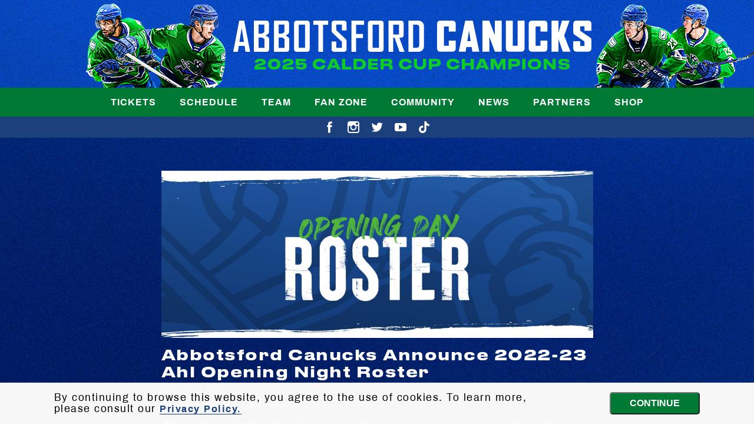

--- FILE ---
content_type: text/html; charset=utf-8
request_url: https://abbotsford.canucks.com/news/canucks-announce-2022-23-ahl-opening-night-roster
body_size: 8491
content:
<!DOCTYPE html><html><head><meta charSet="utf-8"/><meta name="viewport" content="width=device-width"/><link rel="shortcut icon" href="https://api.abbotsford.canucks.com/uploads/johnny_canuck_611b7a771b.png"/><script src="https://kit.fontawesome.com/2396e33160.js" crossorigin="anonymous"></script><meta name="facebook-domain-verification" content="330oui4zkh6nrmv7tx740xywo07c4o"/><title>ABBOTSFORD CANUCKS ANNOUNCE 2022-23 AHL OPENING NIGHT ROSTER | Abbotsford Canucks</title><meta property="og:title" content="ABBOTSFORD CANUCKS ANNOUNCE 2022-23 AHL OPENING NIGHT ROSTER | Abbotsford Canucks"/><meta name="twitter:title" content="ABBOTSFORD CANUCKS ANNOUNCE 2022-23 AHL OPENING NIGHT ROSTER | Abbotsford Canucks"/><meta name="description" content="The Abbotsford Canucks announced today the club’s 2022-23 AHL Opening Night Roster, ahead of tonight’s season opener at Ontario. "/><meta property="og:description" content="The Abbotsford Canucks announced today the club’s 2022-23 AHL Opening Night Roster, ahead of tonight’s season opener at Ontario. "/><meta name="twitter:description" content="The Abbotsford Canucks announced today the club’s 2022-23 AHL Opening Night Roster, ahead of tonight’s season opener at Ontario. "/><meta property="og:image" content="[object Object]"/><meta name="twitter:image" content="[object Object]"/><meta name="image" content="[object Object]"/><meta property="og:type" content="article"/><meta name="twitter:card" content="summary_large_image"/><meta name="next-head-count" content="16"/><script async="" src="https://www.googletagmanager.com/gtag/js?id=G-0QEHDJLGQG"></script><script>
                  window.dataLayer = window.dataLayer || [];
                  function gtag(){dataLayer.push(arguments);}
                  gtag('js', new Date());
                  gtag('config', 'G-0QEHDJLGQG', {
                    page_path: window.location.pathname,
                  });
                </script><script id="fbpixel">
                    !function(f,b,e,v,n,t,s)
                    {if(f.fbq)return;n=f.fbq=function(){n.callMethod?
                    n.callMethod.apply(n,arguments):n.queue.push(arguments)};
                    if(!f._fbq)f._fbq=n;n.push=n;n.loaded=!0;n.version='2.0';
                    n.queue=[];t=b.createElement(e);t.async=!0;
                    t.src=v;s=b.getElementsByTagName(e)[0];
                    s.parentNode.insertBefore(t,s)}(window, document,'script',
                    'https://connect.facebook.net/en_US/fbevents.js');
                    fbq('init', undefined);
                </script><script async="" src="https://www.googletagmanager.com/gtag/js?id=undefined"></script><script>
                  window.dataLayer = window.dataLayer || [];
                  function gtag(){dataLayer.push(arguments);}
                  gtag('js', new Date());
                  gtag('config', 'undefined', {
                    page_path: window.location.pathname,
                  });
                </script><script>
							!function(f,b,e,v,n,t,s)
						{if(f.fbq)return;n=f.fbq=function(){n.callMethod ?
							n.callMethod.apply(n, arguments) : n.queue.push(arguments)};
						if(!f._fbq)f._fbq=n;n.push=n;n.loaded=!0;n.version='2.0';
						n.queue=[];t=b.createElement(e);t.async=!0;
						t.src=v;s=b.getElementsByTagName(e)[0];
						s.parentNode.insertBefore(t,s)}(window, document,'script',
						'https://connect.facebook.net/en_US/fbevents.js');
						fbq('init', '491507966185938');
						fbq('track', 'PageView');
							</script><link rel="preconnect" href="https://use.typekit.net" crossorigin /><link rel="preload" href="/_next/static/css/cf788162e206e0b7.css" as="style"/><link rel="stylesheet" href="/_next/static/css/cf788162e206e0b7.css" data-n-g=""/><noscript data-n-css=""></noscript><script defer="" nomodule="" src="/_next/static/chunks/polyfills-c67a75d1b6f99dc8.js"></script><script src="/_next/static/chunks/webpack-a146a8ef8f1e9d05.js" defer=""></script><script src="/_next/static/chunks/framework-0ef36366a9760fb8.js" defer=""></script><script src="/_next/static/chunks/main-d34fb8eea3b4b49e.js" defer=""></script><script src="/_next/static/chunks/pages/_app-955249fa724cbcf9.js" defer=""></script><script src="/_next/static/chunks/75fc9c18-55217e80064ded2b.js" defer=""></script><script src="/_next/static/chunks/6600-44c0f7e49f213df5.js" defer=""></script><script src="/_next/static/chunks/724-1cc18d73b146706e.js" defer=""></script><script src="/_next/static/chunks/4803-9971c154d6174125.js" defer=""></script><script src="/_next/static/chunks/2469-5eb6f25cecd816dd.js" defer=""></script><script src="/_next/static/chunks/pages/news/%5Bslug%5D-ce321eb08ae9a6a0.js" defer=""></script><script src="/_next/static/yMYhhUJj6NHpEv147VEHO/_buildManifest.js" defer=""></script><script src="/_next/static/yMYhhUJj6NHpEv147VEHO/_ssgManifest.js" defer=""></script><style data-href="https://use.typekit.net/enb6eph.css">@import url("https://p.typekit.net/p.css?s=1&k=enb6eph&ht=tk&f=39494.39495.39496.39498.39500.39501.39504.39505.39506.39507.39508.39509&a=138769266&app=typekit&e=css");@font-face{font-family:"neue-haas-grotesk-display";src:url("https://use.typekit.net/af/2807c7/00000000000000007735bb48/30/l?primer=7cdcb44be4a7db8877ffa5c0007b8dd865b3bbc383831fe2ea177f62257a9191&fvd=n4&v=3") format("woff2"),url("https://use.typekit.net/af/2807c7/00000000000000007735bb48/30/d?primer=7cdcb44be4a7db8877ffa5c0007b8dd865b3bbc383831fe2ea177f62257a9191&fvd=n4&v=3") format("woff"),url("https://use.typekit.net/af/2807c7/00000000000000007735bb48/30/a?primer=7cdcb44be4a7db8877ffa5c0007b8dd865b3bbc383831fe2ea177f62257a9191&fvd=n4&v=3") format("opentype");font-display:auto;font-style:normal;font-weight:400;font-stretch:normal}@font-face{font-family:"neue-haas-grotesk-display";src:url("https://use.typekit.net/af/2b59e1/00000000000000007735bb53/30/l?primer=7cdcb44be4a7db8877ffa5c0007b8dd865b3bbc383831fe2ea177f62257a9191&fvd=i4&v=3") format("woff2"),url("https://use.typekit.net/af/2b59e1/00000000000000007735bb53/30/d?primer=7cdcb44be4a7db8877ffa5c0007b8dd865b3bbc383831fe2ea177f62257a9191&fvd=i4&v=3") format("woff"),url("https://use.typekit.net/af/2b59e1/00000000000000007735bb53/30/a?primer=7cdcb44be4a7db8877ffa5c0007b8dd865b3bbc383831fe2ea177f62257a9191&fvd=i4&v=3") format("opentype");font-display:auto;font-style:italic;font-weight:400;font-stretch:normal}@font-face{font-family:"neue-haas-grotesk-display";src:url("https://use.typekit.net/af/1ba16c/00000000000000007735bb5a/30/l?primer=7cdcb44be4a7db8877ffa5c0007b8dd865b3bbc383831fe2ea177f62257a9191&fvd=n5&v=3") format("woff2"),url("https://use.typekit.net/af/1ba16c/00000000000000007735bb5a/30/d?primer=7cdcb44be4a7db8877ffa5c0007b8dd865b3bbc383831fe2ea177f62257a9191&fvd=n5&v=3") format("woff"),url("https://use.typekit.net/af/1ba16c/00000000000000007735bb5a/30/a?primer=7cdcb44be4a7db8877ffa5c0007b8dd865b3bbc383831fe2ea177f62257a9191&fvd=n5&v=3") format("opentype");font-display:auto;font-style:normal;font-weight:500;font-stretch:normal}@font-face{font-family:"neue-haas-grotesk-display";src:url("https://use.typekit.net/af/153042/00000000000000007735bb62/30/l?primer=7cdcb44be4a7db8877ffa5c0007b8dd865b3bbc383831fe2ea177f62257a9191&fvd=n6&v=3") format("woff2"),url("https://use.typekit.net/af/153042/00000000000000007735bb62/30/d?primer=7cdcb44be4a7db8877ffa5c0007b8dd865b3bbc383831fe2ea177f62257a9191&fvd=n6&v=3") format("woff"),url("https://use.typekit.net/af/153042/00000000000000007735bb62/30/a?primer=7cdcb44be4a7db8877ffa5c0007b8dd865b3bbc383831fe2ea177f62257a9191&fvd=n6&v=3") format("opentype");font-display:auto;font-style:normal;font-weight:600;font-stretch:normal}@font-face{font-family:"neue-haas-grotesk-display";src:url("https://use.typekit.net/af/384d9b/00000000000000007735bb6a/30/l?primer=7cdcb44be4a7db8877ffa5c0007b8dd865b3bbc383831fe2ea177f62257a9191&fvd=n7&v=3") format("woff2"),url("https://use.typekit.net/af/384d9b/00000000000000007735bb6a/30/d?primer=7cdcb44be4a7db8877ffa5c0007b8dd865b3bbc383831fe2ea177f62257a9191&fvd=n7&v=3") format("woff"),url("https://use.typekit.net/af/384d9b/00000000000000007735bb6a/30/a?primer=7cdcb44be4a7db8877ffa5c0007b8dd865b3bbc383831fe2ea177f62257a9191&fvd=n7&v=3") format("opentype");font-display:auto;font-style:normal;font-weight:700;font-stretch:normal}@font-face{font-family:"neue-haas-grotesk-display";src:url("https://use.typekit.net/af/fcc1c9/00000000000000007735bb6c/30/l?primer=7cdcb44be4a7db8877ffa5c0007b8dd865b3bbc383831fe2ea177f62257a9191&fvd=i7&v=3") format("woff2"),url("https://use.typekit.net/af/fcc1c9/00000000000000007735bb6c/30/d?primer=7cdcb44be4a7db8877ffa5c0007b8dd865b3bbc383831fe2ea177f62257a9191&fvd=i7&v=3") format("woff"),url("https://use.typekit.net/af/fcc1c9/00000000000000007735bb6c/30/a?primer=7cdcb44be4a7db8877ffa5c0007b8dd865b3bbc383831fe2ea177f62257a9191&fvd=i7&v=3") format("opentype");font-display:auto;font-style:italic;font-weight:700;font-stretch:normal}@font-face{font-family:"neue-haas-grotesk-text";src:url("https://use.typekit.net/af/0230dd/00000000000000007735bb33/30/l?primer=7cdcb44be4a7db8877ffa5c0007b8dd865b3bbc383831fe2ea177f62257a9191&fvd=n4&v=3") format("woff2"),url("https://use.typekit.net/af/0230dd/00000000000000007735bb33/30/d?primer=7cdcb44be4a7db8877ffa5c0007b8dd865b3bbc383831fe2ea177f62257a9191&fvd=n4&v=3") format("woff"),url("https://use.typekit.net/af/0230dd/00000000000000007735bb33/30/a?primer=7cdcb44be4a7db8877ffa5c0007b8dd865b3bbc383831fe2ea177f62257a9191&fvd=n4&v=3") format("opentype");font-display:auto;font-style:normal;font-weight:400;font-stretch:normal}@font-face{font-family:"neue-haas-grotesk-text";src:url("https://use.typekit.net/af/aed66e/00000000000000007735bb35/30/l?primer=7cdcb44be4a7db8877ffa5c0007b8dd865b3bbc383831fe2ea177f62257a9191&fvd=i4&v=3") format("woff2"),url("https://use.typekit.net/af/aed66e/00000000000000007735bb35/30/d?primer=7cdcb44be4a7db8877ffa5c0007b8dd865b3bbc383831fe2ea177f62257a9191&fvd=i4&v=3") format("woff"),url("https://use.typekit.net/af/aed66e/00000000000000007735bb35/30/a?primer=7cdcb44be4a7db8877ffa5c0007b8dd865b3bbc383831fe2ea177f62257a9191&fvd=i4&v=3") format("opentype");font-display:auto;font-style:italic;font-weight:400;font-stretch:normal}@font-face{font-family:"neue-haas-grotesk-text";src:url("https://use.typekit.net/af/160664/00000000000000007735bb32/30/l?subset_id=2&fvd=n5&v=3") format("woff2"),url("https://use.typekit.net/af/160664/00000000000000007735bb32/30/d?subset_id=2&fvd=n5&v=3") format("woff"),url("https://use.typekit.net/af/160664/00000000000000007735bb32/30/a?subset_id=2&fvd=n5&v=3") format("opentype");font-display:auto;font-style:normal;font-weight:500;font-stretch:normal}@font-face{font-family:"neue-haas-grotesk-text";src:url("https://use.typekit.net/af/fe63ce/00000000000000007735bb4b/30/l?subset_id=2&fvd=i5&v=3") format("woff2"),url("https://use.typekit.net/af/fe63ce/00000000000000007735bb4b/30/d?subset_id=2&fvd=i5&v=3") format("woff"),url("https://use.typekit.net/af/fe63ce/00000000000000007735bb4b/30/a?subset_id=2&fvd=i5&v=3") format("opentype");font-display:auto;font-style:italic;font-weight:500;font-stretch:normal}@font-face{font-family:"neue-haas-grotesk-text";src:url("https://use.typekit.net/af/305037/00000000000000007735bb39/30/l?primer=7cdcb44be4a7db8877ffa5c0007b8dd865b3bbc383831fe2ea177f62257a9191&fvd=n7&v=3") format("woff2"),url("https://use.typekit.net/af/305037/00000000000000007735bb39/30/d?primer=7cdcb44be4a7db8877ffa5c0007b8dd865b3bbc383831fe2ea177f62257a9191&fvd=n7&v=3") format("woff"),url("https://use.typekit.net/af/305037/00000000000000007735bb39/30/a?primer=7cdcb44be4a7db8877ffa5c0007b8dd865b3bbc383831fe2ea177f62257a9191&fvd=n7&v=3") format("opentype");font-display:auto;font-style:normal;font-weight:700;font-stretch:normal}@font-face{font-family:"neue-haas-grotesk-text";src:url("https://use.typekit.net/af/68a7c6/00000000000000007735bb3d/30/l?primer=7cdcb44be4a7db8877ffa5c0007b8dd865b3bbc383831fe2ea177f62257a9191&fvd=i7&v=3") format("woff2"),url("https://use.typekit.net/af/68a7c6/00000000000000007735bb3d/30/d?primer=7cdcb44be4a7db8877ffa5c0007b8dd865b3bbc383831fe2ea177f62257a9191&fvd=i7&v=3") format("woff"),url("https://use.typekit.net/af/68a7c6/00000000000000007735bb3d/30/a?primer=7cdcb44be4a7db8877ffa5c0007b8dd865b3bbc383831fe2ea177f62257a9191&fvd=i7&v=3") format("opentype");font-display:auto;font-style:italic;font-weight:700;font-stretch:normal}.tk-neue-haas-grotesk-display{font-family:"neue-haas-grotesk-display",sans-serif}.tk-neue-haas-grotesk-text{font-family:"neue-haas-grotesk-text",sans-serif}</style></head><body><div id="__next" data-reactroot=""><header class="header"><div class="header__background-overflow"><div class="header__container-background"><a class="header__link" href="/"><img class="header__image--special" src="/images/banners/2526---ABB---Social---HeadersArtboard-1---MOBILE.png" width="400" height="83"/></a></div></div><button class="menu-button false"><span class="line one--false"></span><span class="line two--false"></span><span class="line three--false"></span></button><nav class="nav-small--false"><ul class="nav-small__list--false"><li class="nav-small__item"><a class="nav-small__link" href="https://ticket.abbotsfordcanucks.ca/singlegame" target="_blank" rel="noopener noreferrer">Tickets</a><button class="dropdown-small__toggle"><span class="dropdown-small__container-toggle"><img class="dropdown-small__toggle-icon" src="/arrow-30-xxl.png" alt="expand [object Object]" width="12" height="12"/></span></button></li><li class="nav-small__item"><a class="nav-small__link" href="/schedule">Schedule</a></li><li class="nav-small__item"><a class="nav-small__link" href="/team">Team</a><button class="dropdown-small__toggle"><span class="dropdown-small__container-toggle"><img class="dropdown-small__toggle-icon" src="/arrow-30-xxl.png" alt="expand [object Object]" width="12" height="12"/></span></button></li><li class="nav-small__item"><a class="nav-small__link" href="/">Fan Zone</a><button class="dropdown-small__toggle"><span class="dropdown-small__container-toggle"><img class="dropdown-small__toggle-icon" src="/arrow-30-xxl.png" alt="expand [object Object]" width="12" height="12"/></span></button></li><li class="nav-small__item"><a class="nav-small__link" href="/community">Community</a><button class="dropdown-small__toggle"><span class="dropdown-small__container-toggle"><img class="dropdown-small__toggle-icon" src="/arrow-30-xxl.png" alt="expand [object Object]" width="12" height="12"/></span></button></li><li class="nav-small__item"><a class="nav-small__link" href="/news">News</a></li><li class="nav-small__item"><a class="nav-small__link" href="/">Partners</a><button class="dropdown-small__toggle"><span class="dropdown-small__container-toggle"><img class="dropdown-small__toggle-icon" src="/arrow-30-xxl.png" alt="expand [object Object]" width="12" height="12"/></span></button></li><li class="nav-small__item"><a class="nav-small__link" href="https://vanbase.ca/collections/abbotsford-ahl-collection" target="_blank" rel="noopener noreferrer">Shop</a><button class="dropdown-small__toggle"><span class="dropdown-small__container-toggle"><img class="dropdown-small__toggle-icon" src="/arrow-30-xxl.png" alt="expand [object Object]" width="12" height="12"/></span></button></li></ul></nav></header><div class="social-banner"><div class="social-banner__container-icon"><a class="social-banner__link" href=" https://www.facebook.com/abbotsfordcanucks" target="_blank" rel="noopener noreferrer"><svg class="social-banner__icon" xmlns="http://www.w3.org/2000/svg" xmlns:xlink="http://www.w3.org/1999/xlink" width="20" height="20" x="0px" y="0px" viewBox="0 0 9 18" xml:space="preserve"><path d="M0.2,6.1h1.7V4.4c0-0.8,0-1.9,0.6-2.6C3.1,1,3.8,0.5,5.2,0.5c2.2,0,3.1,0.3,3.1,0.3L7.8,3.4 c0,0-0.7-0.2-1.4-0.2c-0.7,0-1.3,0.2-1.3,0.9v2h2.7L7.7,8.7H5.2v8.8H1.9V8.7H0.2V6.1z"></path></svg></a><a class="social-banner__link" href="https://www.instagram.com/abbotsfordcanucks/" target="_blank" rel="noopener noreferrer"><svg class="social-banner__icon" xmlns="http://www.w3.org/2000/svg" xmlns:xlink="http://www.w3.org/1999/xlink" width="20" height="20" x="0px" y="0px" viewBox="0 0 17 17" xml:space="preserve"><path d="M13.7,0H3.3C1.5,0,0,1.5,0,3.3v3.5v7C0,15.5,1.5,17,3.3,17h10.4c1.8,0,3.3-1.5,3.3-3.3v-7V3.3 C17,1.5,15.5,0,13.7,0z M14.7,2L15,2v0.4v2.5l-2.9,0l0-2.9L14.7,2z M6.1,6.8C6.6,6,7.5,5.5,8.5,5.5s1.9,0.5,2.4,1.2 c0.4,0.5,0.6,1.1,0.6,1.7c0,1.6-1.3,3-3,3s-3-1.3-3-3C5.5,7.8,5.7,7.2,6.1,6.8z M15.3,13.7c0,0.9-0.7,1.6-1.6,1.6H3.3 c-0.9,0-1.6-0.7-1.6-1.6v-7h2.5C4,7.3,3.9,7.9,3.9,8.5c0,2.6,2.1,4.6,4.6,4.6s4.6-2.1,4.6-4.6c0-0.6-0.1-1.2-0.3-1.7h2.5V13.7z"></path></svg></a><a class="social-banner__link" href="https://twitter.com/abbycanucks" target="_blank" rel="noopener noreferrer"><svg class="social-banner__icon" xmlns="http://www.w3.org/2000/svg" xmlns:xlink="http://www.w3.org/1999/xlink" width="20" height="20" x="0px" y="0px" viewBox="0 0 18 14" xml:space="preserve"><path d="M18,1.7c-0.6,0.3-1.3,0.5-2.1,0.6c0.7-0.4,1.3-1.1,1.6-2c-0.7,0.4-1.5,0.7-2.3,0.9C14.6,0.4,13.7,0,12.6,0 C10.6,0,9,1.6,9,3.5c0,0.3,0,0.5,0.1,0.8c-3-0.1-5.6-1.6-7.4-3.7C1.4,1.2,1.3,1.8,1.3,2.4c0,1.2,0.6,2.3,1.6,2.9 c-0.6,0-1.1-0.2-1.6-0.4v0c0,1.7,1.2,3.1,2.9,3.5C3.8,8.5,3.5,8.6,3.2,8.6c-0.2,0-0.5,0-0.7-0.1c0.5,1.4,1.8,2.4,3.3,2.5 c-1.2,0.9-2.8,1.5-4.5,1.5c-0.3,0-0.6,0-0.9,0C2.1,13.4,4,14,6,14c6.6,0,10.2-5.4,10.2-10c0-0.2,0-0.3,0-0.5C16.9,3,17.5,2.4,18,1.7"></path></svg></a><a class="social-banner__link" href="https://www.youtube.com/channel/UCGV-PNhGUat9TsNZ3EdJP3w" target="_blank" rel="noopener noreferrer"><svg class="social-banner__icon" xmlns="http://www.w3.org/2000/svg" xmlns:xlink="http://www.w3.org/1999/xlink" preserveAspectRatio="xMidYMid" width="20" height="20" viewBox="0 0 17 12"><path d="M11.800,6.017 C11.800,6.017 6.234,9.301 6.234,9.301 C6.234,9.301 6.234,2.733 6.234,2.733 C6.234,2.733 11.800,6.017 11.800,6.017 ZM17.000,9.061 C17.000,9.061 17.000,2.956 17.000,2.956 C17.000,2.956 17.000,0.012 14.070,0.012 C14.070,0.012 2.928,0.012 2.928,0.012 C2.928,0.012 -0.001,0.012 -0.001,2.956 C-0.001,2.956 -0.001,9.061 -0.001,9.061 C-0.001,9.061 -0.001,12.004 2.928,12.004 C2.928,12.004 14.070,12.004 14.070,12.004 C14.070,12.004 17.000,12.004 17.000,9.061 " fill-rule="evenodd"></path></svg></a><a class="social-banner__link" href="https://www.tiktok.com/@abbycanucks" target="_blank" rel="noopener noreferrer"><svg class="social-banner__icon" xmlns="http://www.w3.org/2000/svg" width="20" height="20" viewBox="0 0 18 20"><path d="M17.4991779,8.20156764 C15.7790292,8.20568217 14.101065,7.66923115 12.7023294,6.66799835 L12.7023294,13.6509156 C12.7013569,16.2993156 11.0570745,18.6691019 8.57657222,19.5970737 C6.09606991,20.5250455 3.30011862,19.8163789 1.5611008,17.8189205 C-0.177917019,15.821462 -0.49490196,12.9545696 0.765736877,10.6254467 C2.02637571,8.29632395 4.59997255,6.99396026 7.22328681,7.35761613 L7.22328681,10.8697828 C6.02080356,10.4915451 4.71142241,10.928945 3.97770146,11.9539735 C3.24398051,12.9790019 3.25211161,14.3594843 3.99785617,15.3757986 C4.74360073,16.392113 6.05804346,16.8140584 7.25598777,16.4216821 C8.45393207,16.0293057 9.26403691,14.9114829 9.26400845,13.6509156 L9.26400845,0 L12.7023294,0 C12.6999411,0.290358401 12.7242681,0.580320931 12.775003,0.866222451 L12.775003,0.866222451 C13.0164718,2.15610721 13.778282,3.28970792 14.8813653,4.00056458 C15.6578747,4.51400439 16.5682712,4.78766684 17.4991779,4.78747122 L17.4991779,8.20156764 Z" transform="translate(.128)"></path></svg></a></div></div><main class="main"><article class="article"><div class="article__container-image"><span style="box-sizing:border-box;display:block;overflow:hidden;width:initial;height:initial;background:none;opacity:1;border:0;margin:0;padding:0;position:relative"><span style="box-sizing:border-box;display:block;width:initial;height:initial;background:none;opacity:1;border:0;margin:0;padding:0;padding-top:38.800000000000004%"></span><img alt="" src="[data-uri]" decoding="async" data-nimg="responsive" style="position:absolute;top:0;left:0;bottom:0;right:0;box-sizing:border-box;padding:0;border:none;margin:auto;display:block;width:0;height:0;min-width:100%;max-width:100%;min-height:100%;max-height:100%;object-fit:cover"/><noscript><img alt="" sizes="100vw" srcSet="https://api.abbotsford.canucks.com/uploads/AC_Roster_Announcement_22_23_Web_56f5dbdf90.jpg 320w, https://api.abbotsford.canucks.com/uploads/AC_Roster_Announcement_22_23_Web_56f5dbdf90.jpg 491w, https://api.abbotsford.canucks.com/uploads/AC_Roster_Announcement_22_23_Web_56f5dbdf90.jpg 640w, https://api.abbotsford.canucks.com/uploads/AC_Roster_Announcement_22_23_Web_56f5dbdf90.jpg 750w, https://api.abbotsford.canucks.com/uploads/AC_Roster_Announcement_22_23_Web_56f5dbdf90.jpg 828w, https://api.abbotsford.canucks.com/uploads/AC_Roster_Announcement_22_23_Web_56f5dbdf90.jpg 1080w, https://api.abbotsford.canucks.com/uploads/AC_Roster_Announcement_22_23_Web_56f5dbdf90.jpg 1200w, https://api.abbotsford.canucks.com/uploads/AC_Roster_Announcement_22_23_Web_56f5dbdf90.jpg 1920w, https://api.abbotsford.canucks.com/uploads/AC_Roster_Announcement_22_23_Web_56f5dbdf90.jpg 2048w, https://api.abbotsford.canucks.com/uploads/AC_Roster_Announcement_22_23_Web_56f5dbdf90.jpg 3840w" src="https://api.abbotsford.canucks.com/uploads/AC_Roster_Announcement_22_23_Web_56f5dbdf90.jpg" decoding="async" data-nimg="responsive" style="position:absolute;top:0;left:0;bottom:0;right:0;box-sizing:border-box;padding:0;border:none;margin:auto;display:block;width:0;height:0;min-width:100%;max-width:100%;min-height:100%;max-height:100%;object-fit:cover" loading="lazy"/></noscript></span></div><h1 class="article__title">Abbotsford Canucks Announce 2022-23 Ahl Opening Night Roster</h1><p class="article__date"><time dateTime="1665763754744">Oct 14th 2022</time></p><p class="article__author-name--top">By <!-- -->Abbotsford Canucks</p><div class="article__text"><p><strong>Abbotsford, B.C. -</strong> The Abbotsford Canucks announced today the club’s 2022-23 AHL Opening Night Roster, ahead of tonight’s season opener at Ontario. The 25-man roster includes fourteen (14) forwards, eight defencemen and three goaltenders.</p><p>Seventeen (17) players are returning to the Abbotsford Canucks for a second campaign, having all played at least one game during the 2021-22 inaugural season. Forwards Arshdeep Bains, Marc Gatcomb, Linus Karlsson and Michael Regush, as well as defenceman Quinn Schmiemann represent the five rookies to have made the team out of training camp.</p><p>Of the 25 players who make up the team’s roster, nine originally joined the organization via AHL free agency, seven were selected by Vancouver via the NHL Entry Draft, six were signed via NHL free agency, two were acquired by Vancouver via trade and one was originally acquired by Utica via AHL trade.</p><p>The roster also features at least one player from six different nationalities (Canada, United States, Japan, Sweden, Latvia and Belarus), including four players native to British Columbia.</p><p><strong>Abbotsford Canucks 2022-23 Opening Night Roster</strong></p><p><strong>Goaltenders (3)</strong></p><p>Collin Delia, 28 years-old, 6-2/208 lbs., Hometown: Rancho Cucamonga, California</p><p>Michael DiPietro, 23 years-old, 6-0/211 lbs., Hometown: Amherstburg, Ontario</p><p>Artūrs Šilovs, 21 years-old, 6-4/217 lbs., Hometown: Riga, Latvia</p><p><strong>Defencemen (8)</strong></p><p>Guillaume Brisebois, 25 years-old, 6-3/189 lbs., Hometown: Montreal, Quebec</p><p>Noah Juulsen, 25 years-old, 6-2/201 lbs., Hometown: Abbotsford, British Columbia</p><p>Wyatt Kalynuk, 25 years-old, 6-1/180 lbs., Hometown: Brandon, Manitoba</p><p>Alex Kannok Leipert, 22 years-old, 6-0/200 lbs., Hometown: Regina, Saskatchewan</p><p>Brady Keeper, 26 years-old, 6-2/197 lbs., Hometown: Cross Lake, Manitoba</p><p>Quinn Schmiemann, 21 years-old, 6-2/201 lbs., Hometown: Sundre, Alberta</p><p>Christian Wolanin, 27 years-old, 6-2/190 lbs., Hometown: Detroit, Michigan</p><p>Jett Woo, 22 years-old, 6-0/199 lbs., Hometown: Winnipeg, Manitoba</p><p><strong>Forwards (14)</strong></p><p>Matt Alfaro, 26 years-old, 6-2/200 lbs., Hometown: Calgary, Alberta</p><p>Vincent Arseneau, 30 years-old, 6-2/220 lbs., Hometown: Iles-de-la-Madeleine, Quebec</p><p>Arshdeep Bains, 21 years-old, 6-0/184 lbs., Hometown: Surrey, British Columbia</p><p>Justin Dowling, 32 years-old, 5-10/180 lbs., Hometown: Cochrane, Alberta</p><p>Carson Focht, 22 years-old, 6-0/175 lbs., Hometown: Regina, Saskatchewan</p><p>Marc Gatcomb, 23 years-old, 6-2/194 lbs., Hometown: Woburn, Massachusetts</p><p>Yushiroh Hirano, 27 years-old, 6-0/216 lbs., Hometown: Hokkaido, Japan</p><p>Linus Karlsson, 22 years-old, 6-1/178 lbs., Hometown: Eksjö, Sweden</p><p>Danila Klimovich, 19 years-old, 6-1/208 lbs., Hometown: Pinsk, Belarus</p><p>Will Lockwood, 24 years-old, 5-11/186 lbs., Hometown: Bloomfield Hills, Michigan</p><p>Tristen Nielsen, 22 years-old, 5-10/185 lbs., Hometown: Fort St. John, British Columbia</p><p>Michael Regush, 24 years-old, 6-1/211 lbs., Hometown: Surrey, British Columbia</p><p>John Stevens, 28 years-old, 6-3/204 lbs., Hometown: Sea Isle City, New Jersey</p><p>Chase Wouters, 22 years-old, 6-0/186 lbs., Hometown: Lloydminster, Alberta</p></div><div class="article__container-author"><p class="article__author-name--bottom">Abbotsford Canucks<!-- --> </p></div><a class="article__back" href="/news">Back</a></article></main><div class="consent-banner"><div class="consent-banner__container"><p class="consent-banner__text">By continuing to browse this website, you agree to the use of cookies. To learn more, please consult our<!-- --> <a class="consent-banner__link" href="https://www.nhl.com/canucks/team/privacy-policy">Privacy Policy.</a></p><button class="consent-banner__button">Continue</button></div></div><footer class="footer"><div class="footer__container"><div class="footer__container-social"><a class="footer__link-social" href=" https://www.facebook.com/abbotsfordcanucks" target="_blank" rel="noopener noreferrer"><div class="footer__container-image"><svg class="social-banner__icon" xmlns="http://www.w3.org/2000/svg" xmlns:xlink="http://www.w3.org/1999/xlink" width="25" height="25" x="0px" y="0px" viewBox="0 0 9 18" xml:space="preserve"><path d="M0.2,6.1h1.7V4.4c0-0.8,0-1.9,0.6-2.6C3.1,1,3.8,0.5,5.2,0.5c2.2,0,3.1,0.3,3.1,0.3L7.8,3.4 c0,0-0.7-0.2-1.4-0.2c-0.7,0-1.3,0.2-1.3,0.9v2h2.7L7.7,8.7H5.2v8.8H1.9V8.7H0.2V6.1z"></path></svg></div></a><a class="footer__link-social" href="https://www.instagram.com/abbotsfordcanucks/" target="_blank" rel="noopener noreferrer"><div class="footer__container-image"><svg class="social-banner__icon" xmlns="http://www.w3.org/2000/svg" xmlns:xlink="http://www.w3.org/1999/xlink" width="25" height="25" x="0px" y="0px" viewBox="0 0 17 17" xml:space="preserve"><path d="M13.7,0H3.3C1.5,0,0,1.5,0,3.3v3.5v7C0,15.5,1.5,17,3.3,17h10.4c1.8,0,3.3-1.5,3.3-3.3v-7V3.3 C17,1.5,15.5,0,13.7,0z M14.7,2L15,2v0.4v2.5l-2.9,0l0-2.9L14.7,2z M6.1,6.8C6.6,6,7.5,5.5,8.5,5.5s1.9,0.5,2.4,1.2 c0.4,0.5,0.6,1.1,0.6,1.7c0,1.6-1.3,3-3,3s-3-1.3-3-3C5.5,7.8,5.7,7.2,6.1,6.8z M15.3,13.7c0,0.9-0.7,1.6-1.6,1.6H3.3 c-0.9,0-1.6-0.7-1.6-1.6v-7h2.5C4,7.3,3.9,7.9,3.9,8.5c0,2.6,2.1,4.6,4.6,4.6s4.6-2.1,4.6-4.6c0-0.6-0.1-1.2-0.3-1.7h2.5V13.7z"></path></svg></div></a><a class="footer__link-social" href="https://twitter.com/abbycanucks" target="_blank" rel="noopener noreferrer"><div class="footer__container-image"><svg class="social-banner__icon" xmlns="http://www.w3.org/2000/svg" xmlns:xlink="http://www.w3.org/1999/xlink" width="25" height="25" x="0px" y="0px" viewBox="0 0 18 14" xml:space="preserve"><path d="M18,1.7c-0.6,0.3-1.3,0.5-2.1,0.6c0.7-0.4,1.3-1.1,1.6-2c-0.7,0.4-1.5,0.7-2.3,0.9C14.6,0.4,13.7,0,12.6,0 C10.6,0,9,1.6,9,3.5c0,0.3,0,0.5,0.1,0.8c-3-0.1-5.6-1.6-7.4-3.7C1.4,1.2,1.3,1.8,1.3,2.4c0,1.2,0.6,2.3,1.6,2.9 c-0.6,0-1.1-0.2-1.6-0.4v0c0,1.7,1.2,3.1,2.9,3.5C3.8,8.5,3.5,8.6,3.2,8.6c-0.2,0-0.5,0-0.7-0.1c0.5,1.4,1.8,2.4,3.3,2.5 c-1.2,0.9-2.8,1.5-4.5,1.5c-0.3,0-0.6,0-0.9,0C2.1,13.4,4,14,6,14c6.6,0,10.2-5.4,10.2-10c0-0.2,0-0.3,0-0.5C16.9,3,17.5,2.4,18,1.7"></path></svg></div></a><a class="footer__link-social" href="https://www.youtube.com/channel/UCGV-PNhGUat9TsNZ3EdJP3w" target="_blank" rel="noopener noreferrer"><div class="footer__container-image"><svg class="social-banner__icon" xmlns="http://www.w3.org/2000/svg" xmlns:xlink="http://www.w3.org/1999/xlink" preserveAspectRatio="xMidYMid" width="25" height="25" viewBox="0 0 17 12"><path d="M11.800,6.017 C11.800,6.017 6.234,9.301 6.234,9.301 C6.234,9.301 6.234,2.733 6.234,2.733 C6.234,2.733 11.800,6.017 11.800,6.017 ZM17.000,9.061 C17.000,9.061 17.000,2.956 17.000,2.956 C17.000,2.956 17.000,0.012 14.070,0.012 C14.070,0.012 2.928,0.012 2.928,0.012 C2.928,0.012 -0.001,0.012 -0.001,2.956 C-0.001,2.956 -0.001,9.061 -0.001,9.061 C-0.001,9.061 -0.001,12.004 2.928,12.004 C2.928,12.004 14.070,12.004 14.070,12.004 C14.070,12.004 17.000,12.004 17.000,9.061 " fill-rule="evenodd"></path></svg></div></a><a class="footer__link-social" href="https://www.tiktok.com/@abbycanucks" target="_blank" rel="noopener noreferrer"><div class="footer__container-image"><svg class="social-banner__icon" xmlns="http://www.w3.org/2000/svg" width="20" height="20" viewBox="0 0 18 20"><path d="M17.4991779,8.20156764 C15.7790292,8.20568217 14.101065,7.66923115 12.7023294,6.66799835 L12.7023294,13.6509156 C12.7013569,16.2993156 11.0570745,18.6691019 8.57657222,19.5970737 C6.09606991,20.5250455 3.30011862,19.8163789 1.5611008,17.8189205 C-0.177917019,15.821462 -0.49490196,12.9545696 0.765736877,10.6254467 C2.02637571,8.29632395 4.59997255,6.99396026 7.22328681,7.35761613 L7.22328681,10.8697828 C6.02080356,10.4915451 4.71142241,10.928945 3.97770146,11.9539735 C3.24398051,12.9790019 3.25211161,14.3594843 3.99785617,15.3757986 C4.74360073,16.392113 6.05804346,16.8140584 7.25598777,16.4216821 C8.45393207,16.0293057 9.26403691,14.9114829 9.26400845,13.6509156 L9.26400845,0 L12.7023294,0 C12.6999411,0.290358401 12.7242681,0.580320931 12.775003,0.866222451 L12.775003,0.866222451 C13.0164718,2.15610721 13.778282,3.28970792 14.8813653,4.00056458 C15.6578747,4.51400439 16.5682712,4.78766684 17.4991779,4.78747122 L17.4991779,8.20156764 Z" transform="translate(.128)"></path></svg></div></a></div><nav class="footer-nav"><div class="footer-nav__container"><ul class="footer-nav__list"><li class="footer-nav__item"><p class="footer-nav__link-title">Abbotsford Canucks</p></li><li class="footer-nav__item"></li><li class="footer-nav__item"><a class="footer-nav__link" href="/team">Team</a></li><li class="footer-nav__item"><a class="footer-nav__link" href="/community">Fanzone</a></li><li class="footer-nav__item"><a class="footer-nav__link" href="https://vanbase.ca/" target="_blank" rel="noopener noreferrer">Shop</a></li><li class="footer-nav__item"><a class="footer-nav__link" href="https://flosports.link/3AKApWJ" target="_blank" rel="noopener noreferrer">AHLTV on FloHockey</a></li></ul><ul class="footer-nav__list"><li class="footer-nav__item"><p class="footer-nav__link-title">Services</p></li><li class="footer-nav__item"><a class="footer-nav__link" href="https://am.ticketmaster.com/canucksabbotsfordahl/" target="_blank" rel="noopener noreferrer">My Account</a></li><li class="footer-nav__item"><a class="footer-nav__link" href="https://tickets.abbotsfordcanucks.ca/membership" target="_blank" rel="noopener noreferrer">Members</a></li><li class="footer-nav__item"><a class="footer-nav__link" href="https://tickets.abbotsfordcanucks.ca/singlegame" target="_blank" rel="noopener noreferrer">Tickets</a></li></ul></div><div class="footer-nav__container"><ul class="footer-nav__list"><li class="footer-nav__item"><p class="footer-nav__link-title">Resources</p></li><li class="footer-nav__item"><a class="footer-nav__link" href="/tickets/ticket-terms">Ticket Terms</a></li><li class="footer-nav__item"><a class="footer-nav__link" href="https://jobs.canucks.com/">Employment Opportunities</a></li></ul><ul class="footer-nav__list"><li class="footer-nav__item"><p class="footer-nav__link-title">Help</p></li><li class="footer-nav__item"><a href="mailto:info@abbotsfordcanucks.ca" class="footer-nav__link">Contact Us</a></li><li class="footer-nav__item"><a class="footer-nav__link" href="https://www.nhl.com/canucks/team/privacy-policy" target="_blank" rel="noopener noreferrer">Privacy Policy</a></li></ul></div></nav></div><p class="footer__copyright">Copyright © 2021</p><a class="footer__watermark" href=" https://kingcountry.ca" target="_blank" rel="noopener noreferrer">Created by King Country</a></footer></div><script id="__NEXT_DATA__" type="application/json">{"props":{"pageProps":{"global":{"id":1,"siteName":"Abbotsford Canucks","created_at":"2021-10-19T20:21:59.624Z","updated_at":"2021-10-19T20:21:59.658Z","defaultSeo":{"id":3,"metaTitle":"Page","metaDescription":"Home of the Abbotsford Canucks","shareImage":{"id":9,"name":"AHL_Facebook_820x312_Option2.png","alternativeText":"Welcome Home Johnny C.","caption":"","width":821,"height":313,"formats":{"small":{"ext":".png","url":"/uploads/small_AHL_Facebook_820x312_Option2_4ac4e65cab.png","hash":"small_AHL_Facebook_820x312_Option2_4ac4e65cab","mime":"image/png","name":"small_AHL_Facebook_820x312_Option2.png","path":null,"size":133.63,"width":500,"height":191},"medium":{"ext":".png","url":"/uploads/medium_AHL_Facebook_820x312_Option2_4ac4e65cab.png","hash":"medium_AHL_Facebook_820x312_Option2_4ac4e65cab","mime":"image/png","name":"medium_AHL_Facebook_820x312_Option2.png","path":null,"size":272.85,"width":750,"height":286},"thumbnail":{"ext":".png","url":"/uploads/thumbnail_AHL_Facebook_820x312_Option2_4ac4e65cab.png","hash":"thumbnail_AHL_Facebook_820x312_Option2_4ac4e65cab","mime":"image/png","name":"thumbnail_AHL_Facebook_820x312_Option2.png","path":null,"size":40.72,"width":245,"height":93}},"hash":"AHL_Facebook_820x312_Option2_4ac4e65cab","ext":".png","mime":"image/png","size":244.95,"url":"/uploads/AHL_Facebook_820x312_Option2_4ac4e65cab.png","previewUrl":null,"provider":"local","provider_metadata":null,"created_at":"2021-10-19T20:19:59.154Z","updated_at":"2021-10-19T20:20:10.550Z"}},"favicon":{"id":10,"name":"johnny-canuck.png","alternativeText":"","caption":"","width":1200,"height":1050,"formats":{"large":{"ext":".png","url":"/uploads/large_johnny_canuck_611b7a771b.png","hash":"large_johnny_canuck_611b7a771b","mime":"image/png","name":"large_johnny-canuck.png","path":null,"size":340.81,"width":1000,"height":875},"small":{"ext":".png","url":"/uploads/small_johnny_canuck_611b7a771b.png","hash":"small_johnny_canuck_611b7a771b","mime":"image/png","name":"small_johnny-canuck.png","path":null,"size":128.96,"width":500,"height":438},"medium":{"ext":".png","url":"/uploads/medium_johnny_canuck_611b7a771b.png","hash":"medium_johnny_canuck_611b7a771b","mime":"image/png","name":"medium_johnny-canuck.png","path":null,"size":227.65,"width":750,"height":656},"thumbnail":{"ext":".png","url":"/uploads/thumbnail_johnny_canuck_611b7a771b.png","hash":"thumbnail_johnny_canuck_611b7a771b","mime":"image/png","name":"thumbnail_johnny-canuck.png","path":null,"size":33.45,"width":178,"height":156}},"hash":"johnny_canuck_611b7a771b","ext":".png","mime":"image/png","size":171.31,"url":"/uploads/johnny_canuck_611b7a771b.png","previewUrl":null,"provider":"local","provider_metadata":null,"created_at":"2021-10-19T20:21:36.757Z","updated_at":"2021-10-19T20:21:36.766Z"}},"article":{"id":204,"title":"ABBOTSFORD CANUCKS ANNOUNCE 2022-23 AHL OPENING NIGHT ROSTER","description":"The Abbotsford Canucks announced today the club’s 2022-23 AHL Opening Night Roster, ahead of tonight’s season opener at Ontario. ","content":"**Abbotsford, B.C. -** The Abbotsford Canucks announced today the club’s 2022-23 AHL Opening Night Roster, ahead of tonight’s season opener at Ontario. The 25-man roster includes fourteen (14) forwards, eight defencemen and three goaltenders.\n\n\nSeventeen (17) players are returning to the Abbotsford Canucks for a second campaign, having all played at least one game during the 2021-22 inaugural season. Forwards Arshdeep Bains, Marc Gatcomb, Linus Karlsson and Michael Regush, as well as defenceman Quinn Schmiemann represent the five rookies to have made the team out of training camp.\n\n\nOf the 25 players who make up the team’s roster, nine originally joined the organization via AHL free agency, seven were selected by Vancouver via the NHL Entry Draft, six were signed via NHL free agency, two were acquired by Vancouver via trade and one was originally acquired by Utica via AHL trade.\n\n\nThe roster also features at least one player from six different nationalities (Canada, United States, Japan, Sweden, Latvia and Belarus), including four players native to British Columbia.\n\n\n**Abbotsford Canucks 2022-23 Opening Night Roster**\n\n\n**Goaltenders (3)**\n\n\nCollin Delia, 28 years-old, 6-2/208 lbs., Hometown: Rancho Cucamonga, California\n\nMichael DiPietro, 23 years-old, 6-0/211 lbs., Hometown: Amherstburg, Ontario\n\nArtūrs Šilovs, 21 years-old, 6-4/217 lbs., Hometown: Riga, Latvia\n\n\n**Defencemen (8)**\n\n\nGuillaume Brisebois, 25 years-old, 6-3/189 lbs., Hometown: Montreal, Quebec\n\nNoah Juulsen, 25 years-old, 6-2/201 lbs., Hometown: Abbotsford, British Columbia\n\nWyatt Kalynuk, 25 years-old, 6-1/180 lbs., Hometown: Brandon, Manitoba\n\nAlex Kannok Leipert, 22 years-old, 6-0/200 lbs., Hometown: Regina, Saskatchewan\n\nBrady Keeper, 26 years-old, 6-2/197 lbs., Hometown: Cross Lake, Manitoba\n\nQuinn Schmiemann, 21 years-old, 6-2/201 lbs., Hometown: Sundre, Alberta\n\nChristian Wolanin, 27 years-old, 6-2/190 lbs., Hometown: Detroit, Michigan\n\nJett Woo, 22 years-old, 6-0/199 lbs., Hometown: Winnipeg, Manitoba\n\n\n**Forwards (14)**\n\n\nMatt Alfaro, 26 years-old, 6-2/200 lbs., Hometown: Calgary, Alberta\n\nVincent Arseneau, 30 years-old, 6-2/220 lbs., Hometown: Iles-de-la-Madeleine, Quebec\n\nArshdeep Bains, 21 years-old, 6-0/184 lbs., Hometown: Surrey, British Columbia\n\nJustin Dowling, 32 years-old, 5-10/180 lbs., Hometown: Cochrane, Alberta\n\nCarson Focht, 22 years-old, 6-0/175 lbs., Hometown: Regina, Saskatchewan\n\nMarc Gatcomb, 23 years-old, 6-2/194 lbs., Hometown: Woburn, Massachusetts\n\nYushiroh Hirano, 27 years-old, 6-0/216 lbs., Hometown: Hokkaido, Japan\n\nLinus Karlsson, 22 years-old, 6-1/178 lbs., Hometown: Eksjö, Sweden\n\nDanila Klimovich, 19 years-old, 6-1/208 lbs., Hometown: Pinsk, Belarus\n\nWill Lockwood, 24 years-old, 5-11/186 lbs., Hometown: Bloomfield Hills, Michigan\n\nTristen Nielsen, 22 years-old, 5-10/185 lbs., Hometown: Fort St. John, British Columbia\n\nMichael Regush, 24 years-old, 6-1/211 lbs., Hometown: Surrey, British Columbia\n\nJohn Stevens, 28 years-old, 6-3/204 lbs., Hometown: Sea Isle City, New Jersey\n\nChase Wouters, 22 years-old, 6-0/186 lbs., Hometown: Lloydminster, Alberta\n\n\n\n","slug":"canucks-announce-2022-23-ahl-opening-night-roster","author":{"id":1,"name":"Abbotsford Canucks","email":"","created_at":"2021-10-19T16:49:04.645Z","updated_at":"2021-10-19T20:24:50.211Z","picture":null},"published_at":"2022-10-14T17:58:38.690Z","created_at":"2022-10-14T16:09:14.744Z","updated_at":"2022-10-14T20:26:00.808Z","image":{"id":449,"name":"AC_RosterAnnouncement_22.23_Web.jpg","alternativeText":"","caption":"","width":2000,"height":776,"formats":{"large":{"ext":".jpg","url":"/uploads/large_AC_Roster_Announcement_22_23_Web_56f5dbdf90.jpg","hash":"large_AC_Roster_Announcement_22_23_Web_56f5dbdf90","mime":"image/jpeg","name":"large_AC_RosterAnnouncement_22.23_Web.jpg","path":null,"size":42.9,"width":1000,"height":388},"small":{"ext":".jpg","url":"/uploads/small_AC_Roster_Announcement_22_23_Web_56f5dbdf90.jpg","hash":"small_AC_Roster_Announcement_22_23_Web_56f5dbdf90","mime":"image/jpeg","name":"small_AC_RosterAnnouncement_22.23_Web.jpg","path":null,"size":16.45,"width":500,"height":194},"medium":{"ext":".jpg","url":"/uploads/medium_AC_Roster_Announcement_22_23_Web_56f5dbdf90.jpg","hash":"medium_AC_Roster_Announcement_22_23_Web_56f5dbdf90","mime":"image/jpeg","name":"medium_AC_RosterAnnouncement_22.23_Web.jpg","path":null,"size":29.12,"width":750,"height":291},"thumbnail":{"ext":".jpg","url":"/uploads/thumbnail_AC_Roster_Announcement_22_23_Web_56f5dbdf90.jpg","hash":"thumbnail_AC_Roster_Announcement_22_23_Web_56f5dbdf90","mime":"image/jpeg","name":"thumbnail_AC_RosterAnnouncement_22.23_Web.jpg","path":null,"size":6,"width":245,"height":95}},"hash":"AC_Roster_Announcement_22_23_Web_56f5dbdf90","ext":".jpg","mime":"image/jpeg","size":112.15,"url":"/uploads/AC_Roster_Announcement_22_23_Web_56f5dbdf90.jpg","previewUrl":null,"provider":"local","provider_metadata":null,"created_at":"2022-10-14T17:05:06.120Z","updated_at":"2022-10-14T17:05:06.132Z"},"image_thumbnail":{"id":449,"name":"AC_RosterAnnouncement_22.23_Web.jpg","alternativeText":"","caption":"","width":2000,"height":776,"formats":{"large":{"ext":".jpg","url":"/uploads/large_AC_Roster_Announcement_22_23_Web_56f5dbdf90.jpg","hash":"large_AC_Roster_Announcement_22_23_Web_56f5dbdf90","mime":"image/jpeg","name":"large_AC_RosterAnnouncement_22.23_Web.jpg","path":null,"size":42.9,"width":1000,"height":388},"small":{"ext":".jpg","url":"/uploads/small_AC_Roster_Announcement_22_23_Web_56f5dbdf90.jpg","hash":"small_AC_Roster_Announcement_22_23_Web_56f5dbdf90","mime":"image/jpeg","name":"small_AC_RosterAnnouncement_22.23_Web.jpg","path":null,"size":16.45,"width":500,"height":194},"medium":{"ext":".jpg","url":"/uploads/medium_AC_Roster_Announcement_22_23_Web_56f5dbdf90.jpg","hash":"medium_AC_Roster_Announcement_22_23_Web_56f5dbdf90","mime":"image/jpeg","name":"medium_AC_RosterAnnouncement_22.23_Web.jpg","path":null,"size":29.12,"width":750,"height":291},"thumbnail":{"ext":".jpg","url":"/uploads/thumbnail_AC_Roster_Announcement_22_23_Web_56f5dbdf90.jpg","hash":"thumbnail_AC_Roster_Announcement_22_23_Web_56f5dbdf90","mime":"image/jpeg","name":"thumbnail_AC_RosterAnnouncement_22.23_Web.jpg","path":null,"size":6,"width":245,"height":95}},"hash":"AC_Roster_Announcement_22_23_Web_56f5dbdf90","ext":".jpg","mime":"image/jpeg","size":112.15,"url":"/uploads/AC_Roster_Announcement_22_23_Web_56f5dbdf90.jpg","previewUrl":null,"provider":"local","provider_metadata":null,"created_at":"2022-10-14T17:05:06.120Z","updated_at":"2022-10-14T17:05:06.132Z"},"article_tags":[{"id":1,"name":"Featured","slug":"featured","published_at":"2021-10-19T20:29:59.886Z","created_at":"2021-10-19T20:29:58.776Z","updated_at":"2021-10-19T20:29:59.897Z"}]},"header":{"id":1,"published_at":"2021-10-19T20:19:25.219Z","created_at":"2021-10-19T20:19:22.737Z","updated_at":"2022-05-06T16:57:23.184Z","logo":{"id":386,"name":"Web_Banner_Mobile.jpg","alternativeText":"Thanks you fans! Abbotsford Canucks","caption":"","width":375,"height":83,"formats":{"thumbnail":{"ext":".jpg","url":"/uploads/thumbnail_Web_Banner_Mobile_d80c73c1f0.jpg","hash":"thumbnail_Web_Banner_Mobile_d80c73c1f0","mime":"image/jpeg","name":"thumbnail_Web_Banner_Mobile.jpg","path":null,"size":4.83,"width":245,"height":54}},"hash":"Web_Banner_Mobile_d80c73c1f0","ext":".jpg","mime":"image/jpeg","size":9.02,"url":"/uploads/Web_Banner_Mobile_d80c73c1f0.jpg","previewUrl":null,"provider":"local","provider_metadata":null,"created_at":"2022-05-05T23:44:33.717Z","updated_at":"2022-05-06T16:57:19.674Z"},"background":{"id":385,"name":"Web_Banner_TYF_Desktop_Overlay.png","alternativeText":"Thank you fans!  Abbotsford Canucks","caption":"","width":1200,"height":150,"formats":{"large":{"ext":".png","url":"/uploads/large_Web_Banner_TYF_Desktop_Overlay_1356b7ba4e.png","hash":"large_Web_Banner_TYF_Desktop_Overlay_1356b7ba4e","mime":"image/png","name":"large_Web_Banner_TYF_Desktop_Overlay.png","path":null,"size":58.93,"width":1000,"height":125},"small":{"ext":".png","url":"/uploads/small_Web_Banner_TYF_Desktop_Overlay_1356b7ba4e.png","hash":"small_Web_Banner_TYF_Desktop_Overlay_1356b7ba4e","mime":"image/png","name":"small_Web_Banner_TYF_Desktop_Overlay.png","path":null,"size":21.01,"width":500,"height":63},"medium":{"ext":".png","url":"/uploads/medium_Web_Banner_TYF_Desktop_Overlay_1356b7ba4e.png","hash":"medium_Web_Banner_TYF_Desktop_Overlay_1356b7ba4e","mime":"image/png","name":"medium_Web_Banner_TYF_Desktop_Overlay.png","path":null,"size":37.82,"width":750,"height":94},"thumbnail":{"ext":".png","url":"/uploads/thumbnail_Web_Banner_TYF_Desktop_Overlay_1356b7ba4e.png","hash":"thumbnail_Web_Banner_TYF_Desktop_Overlay_1356b7ba4e","mime":"image/png","name":"thumbnail_Web_Banner_TYF_Desktop_Overlay.png","path":null,"size":7.66,"width":245,"height":31}},"hash":"Web_Banner_TYF_Desktop_Overlay_1356b7ba4e","ext":".png","mime":"image/png","size":48.13,"url":"/uploads/Web_Banner_TYF_Desktop_Overlay_1356b7ba4e.png","previewUrl":null,"provider":"local","provider_metadata":null,"created_at":"2022-05-05T23:44:33.674Z","updated_at":"2022-05-06T16:57:05.389Z"}},"isPreview":false},"__N_SSG":true},"page":"/news/[slug]","query":{"slug":"canucks-announce-2022-23-ahl-opening-night-roster"},"buildId":"yMYhhUJj6NHpEv147VEHO","runtimeConfig":{"url":"https://abbycanucks.directus.app"},"isFallback":false,"gsp":true,"appGip":true,"scriptLoader":[]}</script></body></html>

--- FILE ---
content_type: text/css; charset=utf-8
request_url: https://abbotsford.canucks.com/_next/static/css/cf788162e206e0b7.css
body_size: 22757
content:
@font-face{font-family:Agency VC;src:url(/_next/static/media/AgencyVC-Regular.6fa8d14b.otf);font-weight:400}@font-face{font-family:Agency VC;src:url(/_next/static/media/AgencyVC-Bold.8395a8cc.otf);font-weight:700}@font-face{font-family:Agency VC;src:url(/_next/static/media/AgencyVC-Black.58718c50.otf);font-weight:900}@font-face{font-family:Druk Text Wide;src:url(/_next/static/media/DrukTextWide-Bold.e1316576.otf);font-weight:700;font-stretch:semi-expanded}@font-face{font-family:Druk Text Wide;src:url(/_next/static/media/DrukTextWide-Medium.35741f70.otf);font-weight:500;font-stretch:semi-expanded}@font-face{font-family:Druk Medium;src:url(/_next/static/media/Druk-Medium.36562a3c.otf);font-weight:500;font-stretch:condensed;font-display:swap}@font-face{font-family:Druk;src:url(/_next/static/media/Druk-Medium.36562a3c.otf);font-weight:600}@font-face{font-family:Archivo;src:url(/_next/static/media/Archivo-Regular.5eb0f389.ttf);font-weight:400}@font-face{font-family:Archivo;src:url(/_next/static/media/Archivo-Bold.7c2976b0.ttf);font-weight:600}h1,h2,h3,h4,h5{font-family:Druk Text Wide,sans-serif;letter-spacing:1.5px;text-transform:uppercase}h1{font-size:2.5rem}@media screen and (min-width:768px){h1{font-size:2.5rem}}h2{font-size:2rem;line-height:2rem}@media screen and (min-width:768px){h2{font-size:2rem}}h3{font-size:1.25rem}@media screen and (min-width:768px){h3{font-size:1.5rem}}h4{font-size:1em}@keyframes spin{0%{transform:rotate(0deg)}to{transform:rotate(1turn)}}*{margin:0;padding:0;box-sizing:border-box;list-style:none;outline:none}body{background:url(/images/background-images/Canucks-Web-BG.webp);background-position:bottom;background-size:cover;font-family:Archivo,sans-serif;letter-spacing:1.5px}@media screen and (min-width:768px){body{background-attachment:fixed}}a{text-decoration:none}ul{list-style:none}.champion__bg{width:100%;display:flex;justify-content:center;align-items:center;flex-wrap:wrap;flex-direction:row}.champion__image{width:100%;max-width:1600px;height:auto}.background-container{max-width:1200px;margin:0 auto}.main{padding:0 .5em}@media screen and (min-width:768px){.main{padding:0 1em}}@media screen and (min-width:1000px){.main{padding:0 3em}}.main-takeover-home{padding:0 .5em;background:url(/images/background-images/Canucks-Web-BG.webp);background-position:0 100%;background-size:cover}@media screen and (min-width:768px){.main-takeover-home{padding:0 1em;background:url(/images/background-images/Canucks-Web-BG.webp);background-position:0 100%;background-size:cover}}@media screen and (min-width:1000px){.main-takeover-home{padding:0 3em}}.main-takeover-fiftyfifty{background-color:#003d7c;color:#fff}.main-takeover-fiftyfifty p a,.main-takeover-fiftyfifty span a{color:#007934!important}@media screen and (min-width:1000px){.main-takeover-fiftyfifty{margin-top:-.5rem;padding:15rem 0 5rem;background-image:url(/images/5050-takeover/5050-matchup-wrap-2208x1095.png);color:#fff;background-size:contain;background-repeat:no-repeat;background-attachment:scroll;background-color:#003d7c}.community__container-image{display:none}}.no-scroll{width:100%;height:100%;overflow:hidden}.playoff-skin,.playoff-skin__text{background-color:#fff;background-image:url(/images/playoff-takeover-skin/Body_BackgroundWhite_2500x2500.jpg);background-repeat:repeat;background-position:top;background-size:contain}.playoff-skin__body-link,.playoff-skin__body-shot,.playoff-skin__body-shot--left,.playoff-skin__body-shot--right{display:none}@media screen and (min-width:1600px){.playoff-skin__body-link,.playoff-skin__body-shot,.playoff-skin__body-shot--left,.playoff-skin__body-shot--right{width:calc((100vw - 1200px)/2);min-width:475px;height:785px;display:none;position:fixed;overflow-x:hidden;z-index:-1}}.playoff-skin__body-link,.playoff-skin__body-shot--left{z-index:-1}@media screen and (min-width:1600px){.playoff-skin__body-link,.playoff-skin__body-shot--left{bottom:0;left:calc((100% - 1200px)/2 - 475px);background-image:url(/images/playoff-takeover-skin/Body_SideLeft_475x785_Final.png);background-position:100% 100%;background-repeat:no-repeat;background-size:contain}}@media screen and (min-width:2150px){.playoff-skin__body-link,.playoff-skin__body-shot--left{left:0}}@media screen and (min-width:1600px){.playoff-skin__body-shot--right{bottom:0;right:calc((100vw - 1200px)/2 - 475px);background-image:url(/images/playoff-takeover-skin/Body_SideRight_475x785_Final.png);background-position:0 100%;background-repeat:no-repeat;background-size:contain}}@media screen and (min-width:2150px){.playoff-skin__body-shot--right{right:0}}.playoff-skin__body-link{width:330px;height:550px;bottom:200px;background-image:none;z-index:1}.playoff-skin__body-link:hover{cursor:pointer}.takeover__link{width:100%;height:23em;display:block;content:"";position:absolute;top:26em;left:0;display:none}@media screen and (min-width:1000px){.takeover__link{display:block}}.takeover__link:hover{cursor:pointer}.centered,.community-page__container-heading,.news__container,.page-heading,.page-heading--with-banner,.roster{margin:1.5em auto 0;width:100%}@media screen and (min-width:1000px){.centered,.community-page__container-heading,.news__container,.page-heading,.page-heading--with-banner,.roster{padding:0;max-width:1200px}}.home__container{margin-top:1.5rem;width:100%;display:flex;justify-content:center;align-items:center;flex-wrap:wrap;flex-direction:column}.home__container-schedule{width:100%;position:relative}.home__container-carousel{margin-top:1.5em;width:100%}@media screen and (min-width:1000px){.home__container-carousel{margin-top:2em}}.featured-video{width:100%;height:auto;max-width:1200px;border-top-left-radius:.5em;border-top-right-radius:.5em;border-bottom-left-radius:.5em;border-bottom-right-radius:.5em}.featured-video__container{width:100%;overflow:hidden;text-align:center;-o-object-fit:cover;padding:0;position:relative;object-fit:cover}@media screen and (min-width:1000px){.featured-video__container{margin-top:1.5em}}.header{width:100%;height:80px;position:relative;background-color:#007934;background-image:url(/images/banners/2425---ABB---Social---HeadersWEBSITE---BACKGROUND.png);background-repeat:no-repeat;background-position:0 0;background-size:cover}@media screen and (min-width:1000px){.header{height:198px}}.header__container-background{margin:0 auto;width:100%;height:83.33px;display:block;position:relative;z-index:2}@media screen and (min-width:768px){.header__container-background{display:flex;justify-content:center;align-items:center;flex-wrap:wrap;flex-direction:row}}.header__container-background--desk{width:100%;margin:0 auto;width:1400px;display:block;position:relative;z-index:2}.header__container-logo{width:250px;height:100px;position:absolute;top:1em;left:1em}.header__background-overflow{overflow:hidden}.header__logo{width:150px;height:150px}.header__image--special{position:relative}@media screen and (min-width:1000px){.header__image--special{width:100%;max-width:1400px}}.heading,.heading--dark,.heading--loading,.preview-heading--loading,.renewal-heading,.renewal-heading--secondary,.schedule-heading{margin:1.5em auto .75em;padding:.05em;max-width:100%;display:flex;justify-content:center;align-items:center;flex-wrap:wrap;flex-direction:row;background-color:#1c407b;color:#fff;border-radius:.5em .5em 0 0}@media screen and (min-width:491px){.heading,.heading--dark,.heading--loading,.preview-heading--loading,.renewal-heading,.renewal-heading--secondary,.schedule-heading{padding:.5em}}@media screen and (min-width:768px){.heading,.heading--dark,.heading--loading,.preview-heading--loading,.renewal-heading,.renewal-heading--secondary,.schedule-heading{max-width:1200px}}@media screen and (min-width:1000px){.heading,.heading--dark,.heading--loading,.preview-heading--loading,.renewal-heading,.renewal-heading--secondary,.schedule-heading{margin:2.25em auto 1.5em}}.heading--dark{background-color:#fff;color:#1c407b}.heading--top{margin-top:0}.heading__title{font-size:1em;text-transform:uppercase}@media screen and (min-width:491px){.heading__title{font-size:2em}}.heading__title-green{margin:0 auto;color:#0dcd24;font-family:Druk Text Wide,"sans-serif";font-size:1.25em;letter-spacing:.5px;text-shadow:0 7.5px 4px rgba(0,0,0,.4)}@media screen and (min-width:768px){.heading__title-green{font-size:1.75em;max-width:100%}}.nav-small,.nav-small--false,.nav-small--true{background-color:#007934;position:relative;top:0;font-family:Druk Text Wide,sans-serif;letter-spacing:1.5px}.nav-small--true{padding-top:2.5em;height:100vh;overflow:hidden;z-index:2}.nav-small__list--true{display:block;margin:0 auto;width:80%;display:flex;justify-content:center;align-items:center;flex-wrap:wrap;flex-direction:column;color:#fff;background-color:#007934;z-index:2}.nav-small__list--false{display:none}.nav-small__item{margin:0 .25em;padding:.5em .25em;width:100%;display:flex;justify-content:center;align-items:center;flex-wrap:wrap;flex-direction:row;position:relative;border-bottom:1px solid #979899}.nav-small__link{padding:.25em 1em;font-size:.8em;font-weight:700;text-transform:uppercase;color:#fff}.nav-small__link:hover{cursor:pointer;background-color:#1c407b}.nav-large{width:100%;background-color:#007934;position:absolute;bottom:0;font-family:Archivo,sans-serif;letter-spacing:1.5px;letter-spacing:1px;z-index:2}.nav-large__list{align-items:center;flex-wrap:nowrap;display:flex;padding-bottom:.5rem;flex-direction:row;justify-content:center;color:#fff}.nav-large__item,.search__button{padding:1em .25em .5em;position:relative}.nav-large__link{padding:.25em;font-size:1em;font-weight:700;position:relative;text-transform:uppercase;color:#fff}.nav-large__link:hover{cursor:pointer;background-color:#007934}.nav-large__link:hover:after{content:"";width:100%;height:.15em;position:absolute;bottom:0;left:0;background-color:#979899;z-index:2}@media screen and (min-width:1000px){.nav-large__link{padding:1em 1em .25em}}.nav-large__item:hover,.search__button:hover{background-color:#007934}.nav-large__item:hover .dropdown-desk__list,.search__button:hover .dropdown-desk__list{visibility:visible;display:block;opacity:1}.dropdown-small__container-toggle{margin-left:.25em;padding:.25em;display:block}.dropdown-small__toggle{padding:.5em;position:absolute;top:0;right:10%;display:flex;justify-content:center;align-items:center;flex-wrap:wrap;flex-direction:row;font-size:1em;font-weight:600;text-transform:uppercase;letter-spacing:2px;font-family:Druk Text Wide,sans-serif;letter-spacing:1.5px;color:#fff;border:none;background:transparent}.dropdown-small__toggle:hover{cursor:pointer}@media screen and (min-width:491px){.dropdown-small__toggle{right:10%}}.dropdown-small__toggle-icon{transform:rotate(89deg)}.dropdown-small__toggle-text{padding:.25em 0;display:none}@media screen and (min-width:491px){.dropdown-small__toggle-text{display:block}}.dropdown-small__list{margin:.25em auto 0;padding:0 .5em .5em;width:100%;display:flex;justify-content:center;align-items:center;flex-wrap:wrap;flex-direction:column;position:relative;background-color:#007934;z-index:1}.dropdown-small__link{margin:.15em 0;padding:.25em;display:inline-block;font-size:.8em;font-weight:600;text-transform:uppercase;color:#fff;text-align:center}.dropdown-small__link:hover{cursor:pointer;border-bottom:1px solid #979899}.dropdown-desk__list{display:none;visibility:hidden;margin:0 auto;padding:.5em 0 1em;position:absolute;min-width:350px;left:0;background-color:#007934;z-index:1}.dropdown-desk__item{padding:.25em;font-size:1.15em;letter-spacing:2px;font-family:Archivo,sans-serif;letter-spacing:1.5px}.dropdown-desk__link{padding:.25em 1em;font-size:.8em;letter-spacing:2px;font-weight:600;text-transform:uppercase;color:#fff}.fadeout{opacity:0;transition:opacity .4s ease-in-out}.fadein{opacity:1}.menu-button{padding:.5em;position:absolute;top:1.25em;right:1em;cursor:pointer;width:3.5em;z-index:10;background-color:transparent;border:none}.line{display:block;margin:.35em 0;border-radius:.5em;height:.35em;background-color:#fff;transition:all .4s linear}.one--true{height:.35em;transform:translateY(8.5px) rotate(45deg)}.two--true{opacity:0}.two--false{opacity:1}.three--true{height:.35em;transform:translateY(-11.25px) rotate(-45deg)}.search{position:relative;top:-2em;width:100%}@media screen and (min-width:1000px){.search{top:0;width:0}}.search__button{width:100%;background:none;border:none}.search__button:hover{cursor:pointer;background:none}@media screen and (min-width:1000px){.search__button{margin:0}}.search__input{margin:0 auto;padding:0 .5em;width:100%;height:36px;display:block;position:absolute;font-size:1em;background-color:#fff;border:none;border-radius:.25em;z-index:1}@media screen and (min-width:1000px){.search__input{margin:0;width:300px;bottom:-2.355em;right:-1.5em}}.search__bar--true{display:block;width:100%;height:0;border:none;color:transparent}.search__bar--false{display:none}.search__results-loading{margin:45px auto 0;width:1.25em;height:1.25em;border-radius:50%;border:2.5px solid #1c407b;border-top-color:transparent;animation:spin 2.5s linear infinite;background-color:transparent;display:block}.search__results-error{padding-top:.15em;color:#000;text-transform:capitalize}.search__results-list{padding:.5em;width:100%;min-height:97px;max-height:325px;overflow-y:auto;position:absolute;top:4.5em;background-color:#fff;z-index:10;font-family:sans-serif;border-radius:0 0 .25em .25em}@media screen and (min-width:1000px){.search__results-list{padding:.5em;width:300px;max-height:400px;overflow-y:auto;position:absolute;top:74px;right:-1.5em;background-color:#fff;z-index:10;font-family:sans-serif;border-radius:.25em}}.search__results-item{margin-bottom:.5em;padding:.25em 0 .5em;width:100%;border-bottom:1px solid #979899}.search__results-title{padding-bottom:.25em;font-size:.75em;text-transform:uppercase}.search__results-description{font-size:.65em;max-width:400px}.search__results-link{color:#000}.popup{width:100vw;height:100vh;position:fixed;top:0;left:0;display:flex;justify-content:center;align-items:center;flex-wrap:wrap;flex-direction:row;background-image:linear-gradient(rgba(0,0,0,.3),rgba(0,0,0,.3));z-index:3}@media screen and (min-width:768px){.popup{left:-.5em}}.popup__container{width:90%;position:relative;background-color:#007934;z-index:10}@media screen and (min-width:768px){.popup__container{width:80%}}@media screen and (min-width:1000px){.popup__container{width:55%;max-width:850px}}.popup__image{width:100%}.popup__close-button{position:absolute;top:.5em;right:.5em;color:#000;background-color:transparent;border:none;z-index:11}.popup__close-button:hover{cursor:pointer}.popup__close-icon{width:24px}.popup__close-icon:hover{cursor:pointer}.game-info{margin:.5em 0 0;padding:2em;width:100%;display:flex;justify-content:center;align-items:center;flex-wrap:wrap;flex-direction:column;background-color:#fff;border-radius:.5em}@media screen and (min-width:491px){.game-info{display:flex;justify-content:space-around;align-items:center;flex-wrap:wrap;flex-direction:row}}.game-info__container-team{display:flex;justify-content:center;align-items:center;flex-wrap:wrap;flex-direction:column;padding:.5em 0}@media screen and (min-width:768px){.game-info__container-team{padding:0}}.game-info__container-details{display:flex;justify-content:space-around;align-items:center;flex-wrap:wrap;flex-direction:column}@media screen and (min-width:768px){.game-info__container-details{padding:0;height:190px}}.game-info__container-widget{width:100%}@media screen and (min-width:768px){.game-info__container-widget{max-width:600px}}.game-info__team-name{font-size:1em;font-weight:600;font-family:Druk Text Wide,sans-serif;letter-spacing:1.5px}.game-info__team-image{width:5em}@media screen and (min-width:491px){.game-info__team-image{width:5em}}@media screen and (min-width:768px){.game-info__team-image{width:10em}}@media screen and (min-width:1000px){.game-info__team-image{width:10em}}.game-info__date{font-size:1.5em}.game-info__date,.game-info__venue{font-family:Druk Text Wide,sans-serif;letter-spacing:1.5px}.game-info__venue{font-size:1.25em}.game-info__score{font-size:2.5em}.game-info__record,.game-info__score{font-weight:600;font-family:Druk Text Wide,sans-serif;letter-spacing:1.5px}.game-info__record{font-size:1em}@media screen and (min-width:768px){.game-info__record{font-size:1.25em;font-weight:600}}.game-info__record-title{margin-top:.5em;font-family:Druk Text Wide,sans-serif;letter-spacing:1.5px;font-size:.9em}@media screen and (min-width:768px){.game-info__record-title{font-size:1em}}.game-info__link,.game-info__link--buy,.game-info__link--listen,.game-info__link--watch{margin-top:.5em;margin-bottom:.25em;padding:.25em 1em;min-width:10em;text-align:center;font-size:1em;font-weight:600;font-family:Druk Text Wide,sans-serif;letter-spacing:1.5px;text-transform:uppercase;color:#fff;background-color:#1c407b;border-radius:.25em}.game-info__link--buy:hover,.game-info__link--listen:hover,.game-info__link--watch:hover,.game-info__link:hover{cursor:pointer;background-color:#007934}.game-info__link--buy{color:#fff;background-color:#1c407b}@media screen and (min-width:768px){.game-info__link--buy{padding:.35em .75em .15em;text-align:center}}.game-info__link--watch{color:#fff;background-color:#979899}@media screen and (min-width:768px){.game-info__link--watch{padding:.35em .75em .15em;text-align:center}}.game-info__link--listen{color:#fff;background-color:#1c407b;border:none}.game-info__link--listen-close{position:relative;left:95%;width:24px;color:#000;background-color:transparent;border:none}@media screen and (min-width:768px){.game-info__link--listen-close{left:96%}}.game-info__icon-close{width:24px;color:#000;background-color:transparent;border:none}.game-info__icon-close:hover{cursor:pointer}.game-info__widget{margin:0 auto;display:block;width:100%}.game-info-summary{margin-top:1em;width:100%;display:flex;justify-content:center;align-items:center;flex-wrap:wrap;flex-direction:row}@media screen and (min-width:491px){.game-info-summary{display:flex;justify-content:space-around;align-items:flex-start;flex-wrap:wrap;flex-direction:row}}.game-info-summary__container{width:100%}@media screen and (min-width:491px){.game-info-summary__container{max-width:300px}}.game-info-summary__container-periods{width:100%;display:flex;justify-content:center;align-items:center;flex-wrap:wrap;flex-direction:column}@media screen and (min-width:768px){.game-info-summary__container-periods{width:47.5%}}.game-info-summary__container-mvp{margin-top:1em;width:100%}@media screen and (min-width:491px){.game-info-summary__container-mvp{max-width:300px}}@media screen and (min-width:768px){.game-info-summary__container-mvp{margin-top:0}}.game-info-summary__heading{margin:0 auto .5em;width:12em;text-align:center;font-size:.95em;border-bottom:3.5px solid #1c407b}.game-info-summary__table{width:100%;text-align:center;border-collapse:collapse;font-family:Druk Text Wide,sans-serif;letter-spacing:1.5px}.game-info-summary__table-data,.game-info-summary__table-data--head{padding:.25em}.game-info-summary__table-data--head:first-child,.game-info-summary__table-data:first-child{font-size:1.05em;font-weight:600;text-align:left}.game-info-summary__table-data--head{padding:.25em .25em 0;font-size:.9em}.game-info-summary__table-data--head:first-child{font-size:.75em;font-weight:400;text-transform:uppercase}.game-info-summary-data:first-child{text-align:left}.game-info-summary__mvp{margin-top:1em;width:100%;display:flex;justify-content:space-between;align-items:center;flex-wrap:wrap;flex-direction:row}.game-info-summary__mvp-name{font-family:Druk Text Wide,sans-serif;letter-spacing:1.5px;font-weight:600}.game-info-summary__mvp-number{font-family:Druk Text Wide,sans-serif;letter-spacing:1.5px;font-size:.9em;color:#979899}.active-game{border:2px solid #979899}.articles,.articles--bottom{margin:0 auto;display:flex;justify-content:center;align-items:center;flex-wrap:wrap;flex-direction:row}@media screen and (min-width:768px){.articles,.articles--bottom{display:flex;justify-content:space-between;align-items:center;flex-wrap:wrap;flex-direction:row}}.articles--bottom{margin-top:1em}.social-banner{width:100%}.social-banner:before{content:"";position:absolute;width:100%;height:2.25em;background-color:#1c407b;background-repeat:repeat}@media screen and (min-width:1000px){.social-banner:before{transform:rotate(180deg)}}.social-banner__container-icon{margin:0 auto;padding-top:.5em;width:200px;display:flex;justify-content:space-around;align-items:center;flex-wrap:wrap;flex-direction:row}.social-banner__link{display:block;z-index:1}.social-banner__icon{display:block;fill:#fff}.social-section{display:flex;justify-content:space-between;align-items:center;flex-wrap:wrap;flex-direction:column}@media screen and (min-width:491px){.social-section{display:flex;justify-content:space-evenly;align-items:flex-start;flex-wrap:wrap;flex-direction:row}}@media screen and (min-width:1000px){.social-section{display:flex;justify-content:space-evenly;align-items:flex-start;flex-wrap:wrap;flex-direction:row}}.social-widget{margin-bottom:1rem;width:100%;max-width:400px;min-height:360px;overflow:hidden;color:#000;background-color:#fff;box-shadow:.25px .25px 5px 0 #979899;border-top-left-radius:.5em;border-top-right-radius:.5em;border-bottom-left-radius:.5em;border-bottom-right-radius:.5em}.social-widget:last-child{margin-bottom:0}@media screen and (min-width:1000px){.social-widget{margin-bottom:0;max-width:calc((100% - 32px)/3)}}.social-widget__container{padding:1rem;width:100%;display:flex;justify-content:flex-start;align-items:center;flex-wrap:wrap;flex-direction:row}.social-widget__container--bottom,.social-widget__container--bottom-twitter{padding:1rem 1rem .5rem;width:100%;min-height:125px;display:flex;justify-content:space-between;align-items:flex-start;flex-wrap:wrap;flex-direction:column;position:relative;bottom:0}.social-widget__container--bottom-twitter:not(:nth-child(2)){margin-top:.5rem}.social-widget__container--bottom-twitter:not(:nth-child(2)):before{content:"";width:82.5%;height:1px;position:absolute;top:-.25rem;left:7.5%;background-color:#979899}.social-widget__container-video{width:100%;position:relative;padding-top:56.25%}.social-widget__container-image{height:auto}.social-widget__container--meta{flex-wrap:wrap}.social-widget__container--meta,.social-widget__link{width:100%;display:flex;justify-content:space-between;align-items:center;flex-direction:row}.social-widget__link{flex-wrap:nowrap;color:#1c407b}.social-widget__link:hover{color:#1c407b}.social-widget__link:hover .social-widget__icon{fill:#1c407b}.social-widget__handle{margin-right:1rem;font-size:1.25rem}.social-widget__icon{width:1.25rem;min-width:1.25rem;fill:#007934}.social-widget__player{position:absolute;top:0;left:0}.social-widget__title{margin-bottom:.25rem}.social-widget__description,.social-widget__title{font-family:Archivo,sans-serif;letter-spacing:1.5px;font-size:1rem;font-weight:400;text-transform:none}.social-widget__description{margin:1rem 0}.social-widget__date{font-family:Archivo,sans-serif;letter-spacing:1.5px;color:#979899;font-size:.8rem}.social-widget__meta-link:nth-of-type(2){margin-left:.5rem}.social-widget__meta-icon{color:#007934}.leaderboard-section{margin:2.5em auto 0;max-width:1200px;display:flex;justify-content:space-between;align-items:center;flex-wrap:wrap;flex-direction:row}@media screen and (min-width:491px){.leaderboard-section{display:flex;justify-content:space-between;align-items:flex-start;flex-wrap:wrap;flex-direction:row}}@media screen and (min-width:768px){.leaderboard-section{display:flex;justify-content:space-evenly;align-items:flex-start;flex-wrap:wrap;flex-direction:row}}@media screen and (min-width:1000px){.leaderboard-section{display:flex;justify-content:space-between;align-items:flex-start;flex-wrap:wrap;flex-direction:row}}.leaderboard__item,.leaderboard__item--loading{margin-bottom:1rem;padding:.75rem;min-height:175.567px;background-color:#f9f9f9;width:calc((100% - 16px)/2);display:flex;justify-content:center;align-items:center;flex-wrap:wrap;flex-direction:column;border-top-left-radius:.5em;border-top-right-radius:.5em;border-bottom-left-radius:.5em;border-bottom-right-radius:.5em;box-shadow:.25px .25px 5px 0 #979899}@media screen and (min-width:491px){.leaderboard__item,.leaderboard__item--loading{padding:1.5rem;width:calc((100% - 16px)/2);min-height:200.767px;display:flex;justify-content:space-around;align-items:center;flex-wrap:wrap;flex-direction:row}}@media screen and (min-width:768px){.leaderboard__item,.leaderboard__item--loading{width:40%}}@media screen and (min-width:1000px){.leaderboard__item,.leaderboard__item--loading{padding:1.5rem;margin:0 .25em;width:calc((100% - 54px)/4)}.leaderboard__item--loading:first-child,.leaderboard__item:first-child{margin:0 .25em 0 0}.leaderboard__item--loading:last-child,.leaderboard__item:last-child{margin:0 0 0 .25em}}.leaderboard__item--loading{justify-content:center}.leaderboard__item--loading,.leaderboard__player-container{display:flex;align-items:center;flex-wrap:wrap;flex-direction:row}.leaderboard__player-container{width:100%;justify-content:space-evenly}.leaderboard__top-container{width:calc(100% - 91px);display:flex;justify-content:space-between;align-items:flex-start;flex-wrap:wrap;flex-direction:column}.leaderboard__image{width:75px;height:75px;border-radius:50%}@media screen and (min-width:491px){.leaderboard__image{width:75px;height:75px}}@media screen and (min-width:768px){.leaderboard__image{align-self:center}}.leaderboard__name{font-size:.6em;font-family:Druk Text Wide,sans-serif;letter-spacing:1.5px;text-transform:capitalize;font-weight:600;text-align:center}@media screen and (min-width:491px){.leaderboard__name{font-size:.85em}}.leaderboard__name-container{margin-top:.5rem;width:100%;min-height:68.5667px;display:flex;justify-content:center;align-items:center;flex-wrap:nowrap;flex-direction:column;row-gap:.5rem}@media screen and (min-width:491px){.leaderboard__name-container{display:flex;justify-content:center;align-items:center;flex-wrap:nowrap;flex-direction:column}}.leaderboard__detail{font-family:Druk Text Wide,sans-serif;letter-spacing:1.5px;font-size:1rem;font-weight:600;color:#007934}.leaderboard__detail-container{display:flex;justify-content:center;align-items:center;flex-wrap:wrap;flex-direction:row;-moz-column-gap:1rem;column-gap:1rem}.leaderboard__team{font-family:Druk Text Wide,sans-serif;letter-spacing:1.5px}.leaderboard__data-container{margin-top:.5rem;display:flex;justify-content:center;align-items:center;flex-wrap:wrap;flex-direction:column-reverse}.leaderboard__data-value{margin-right:.25rem;font-size:2rem;font-weight:600;font-family:Druk Text Wide,sans-serif;letter-spacing:1.5px;color:#007934}@media screen and (min-width:491px){.leaderboard__data-value{font-size:2rem}}.leaderboard__data-key{font-family:Druk Text Wide,sans-serif;letter-spacing:1.5px;font-size:.75rem;letter-spacing:1px;font-weight:600;text-transform:uppercase}.ahl-ad{margin:1.25em auto .5em;max-width:1200px}@media screen and (min-width:491px){.ahl-ad{margin:1.5em auto 1em}}@media screen and (min-width:1000px){.ahl-ad{margin:2em auto 0}}.ahl-ad__image{width:100%;max-height:50px}.ahl-ad__image-topBanner{width:100%}.ad-unit{margin:1.25em auto 0;width:320px;height:50px}@media screen and (min-width:491px){.ad-unit{margin:1.5em auto 0}}@media screen and (min-width:768px){.ad-unit{width:468px;height:60px}}@media screen and (min-width:1000px){.ad-unit{margin:0 auto;padding-top:1rem;width:970px;height:66px}}.ad-unit__container-image{width:100%;margin:0 auto}.ad-unit__image{width:100%}.ad-unit__image-cms{width:100%!important;position:relative!important;height:unset!important}.news__container{margin:0 auto;width:100%;max-width:1200px}.news-page{margin:1rem auto;max-width:1200px}.news-page__card{margin:1em}.news-card,.news-card--carousel-thumb,.news-card--large,.preview .news-card--large{margin:.5em;width:100%;color:#000;border-top-left-radius:.5em;border-top-right-radius:.5em;border-bottom-left-radius:.5em;border-bottom-right-radius:.5em}.news-card--carousel-thumb:first-child,.news-card--large:first-child,.news-card:first-child{margin-top:0}.news-card--carousel-thumb:last-child,.news-card--large:last-child,.news-card:last-child{margin-bottom:0}@media screen and (min-width:491px){.news-card,.news-card--carousel-thumb,.news-card--large,.preview .news-card--large{border-top-left-radius:.5em;border-top-right-radius:.5em;border-bottom-left-radius:.5em;border-bottom-right-radius:.5em}}@media screen and (min-width:768px){.news-card,.news-card--carousel-thumb,.news-card--large,.preview .news-card--large{margin:0 .25em;width:calc((100% - 54px)/4)}.news-card--carousel-thumb:first-child,.news-card--large:first-child,.news-card:first-child{margin:0 .25em 0 0}.news-card--carousel-thumb:last-child,.news-card--large:last-child,.news-card:last-child{margin:0 0 0 .25em}}.news-card__date{text-transform:uppercase}@media screen and (min-width:768px){.news-card--large{width:calc((100% - 32px)/2)}.news-card--large:first-child{margin:0 .25em 0 0}.news-card--large:last-child{margin:0 0 0 .25em}}.news-card__container,.news-card__container--carousel-thumb,.news-card__container--large,.preview .news-card__container--large{display:flex;justify-content:flex-start;align-items:center;flex-wrap:nowrap;flex-direction:row;border-top-left-radius:.5em;border-top-right-radius:.5em;border-bottom-left-radius:.5em;border-bottom-right-radius:.5em;width:100%;position:relative;background-color:#fff;box-shadow:.25px .25px 5px 0 #979899}@media screen and (min-width:768px){.news-card__container,.news-card__container--carousel-thumb,.news-card__container--large,.preview .news-card__container--large{width:100%;position:relative;display:flex;justify-content:flex-start;align-items:center;flex-wrap:wrap;flex-direction:column;min-height:198px}}@media screen and (min-width:1000px){.news-card__container,.news-card__container--carousel-thumb,.news-card__container--large,.preview .news-card__container--large{display:flex;justify-content:flex-start;align-items:center;flex-wrap:wrap;flex-direction:column;min-height:185px}}.news-card__container--large{background-color:#007934}.news-card__container-image,.news-card__container-image--carousel-thumb,.news-card__container-image--large,.preview .news-card__container-image--large{overflow-y:hidden;border-radius:.5em 0 0 .5em;background-color:#fff;display:none;aspect-ratio:2.6/1;-o-object-fit:cover;object-fit:cover}@media screen and (min-width:491px){.news-card__container-image,.news-card__container-image--carousel-thumb,.news-card__container-image--large,.preview .news-card__container-image--large{margin:.25rem 0 .25rem .25rem;width:50%;min-height:100%;max-height:100%;display:block;border-top-left-radius:.5em;border-top-right-radius:.5em;border-bottom-left-radius:.5em;border-bottom-right-radius:.5em}}@media screen and (min-width:768px){.news-card__container-image,.news-card__container-image--carousel-thumb,.news-card__container-image--large,.preview .news-card__container-image--large{margin:0;width:100%;min-height:100%;max-height:100%;display:block;border-top-left-radius:.5em;border-top-right-radius:.5em;border-bottom-left-radius:0;border-bottom-right-radius:0}}.news-card__container-image--large{width:200px;min-height:4em;max-height:4em;display:block}@media screen and (min-width:768px){.news-card__container-image--large{width:100%;min-height:100%;max-height:100%;border-radius:.5em}}@media screen and (min-width:1000px){.news-card__container-image--large{width:100%;min-height:17.5em;max-height:17.5em}}.news-card__container-text,.news-card__container-text--carousel-thumb,.news-card__container-text--large,.preview .news-card__container-text--large{padding:.5rem;width:100%;height:100%;position:relative;border-radius:.5em;background-color:#fff;overflow:hidden}@media screen and (min-width:768px){.news-card__container-text,.news-card__container-text--carousel-thumb,.news-card__container-text--large,.preview .news-card__container-text--large{min-width:100%;border-radius:0 0 .5em .5em}}.news-card__container-text--large{padding-left:1.5em;width:100%;display:flex;justify-content:flex-start;align-items:center;flex-wrap:wrap;flex-direction:row;text-transform:uppercase;font-size:.9em;font-weight:600;border-radius:0 .5em .5em 0;color:#fff;background-color:#007934}.news-card__container-text--large:after{color:#007934;background:linear-gradient(90deg,rgba(0,121,52,0),#007934 50%)}@media screen and (min-width:768px){.news-card__container-text--large{padding:1em 2em;min-height:5.5em;max-height:5.5em;display:flex;justify-content:center;align-items:center;flex-wrap:wrap;flex-direction:row;border-radius:0 0 .5em .5em}}.news-card__title,.news-card__title--carousel-thumb{margin-bottom:.25rem;position:relative;overflow:hidden;font-size:.6em;font-weight:600;font-family:Druk Text Wide,sans-serif;letter-spacing:1.5px}@media screen and (min-width:491px){.news-card__title,.news-card__title--carousel-thumb{font-size:.75rem}}.news-card__description,.news-card__description--carousel-thumb{width:100%;max-height:2rem;position:relative;overflow:hidden;font-size:.8rem;font-family:Archivo,sans-serif;letter-spacing:1.5px}@media screen and (min-width:1000px){.news-card__description,.news-card__description--carousel-thumb{font-size:.9rem}}.news-card__description--carousel-thumb{line-height:100%}.flex-promo,.flex-promo--content{margin-bottom:1rem;width:100%;height:auto;position:relative;border-top-left-radius:.5em;border-top-right-radius:.5em;border-bottom-left-radius:.5em;border-bottom-right-radius:.5em;box-shadow:.5px .5px 5px 0 #979899}.flex-promo--content:last-child,.flex-promo:last-child{margin-bottom:0}@media screen and (min-width:415px){.flex-promo,.flex-promo--content{max-width:400px}}@media screen and (min-width:768px){.flex-promo,.flex-promo--content{margin:0;max-width:calc((100% - 32px)/3)}}@media screen and (min-width:1000px){.flex-promo,.flex-promo--content{margin:0;max-width:calc((100% - 32px)/3)}}@media screen and (min-width:415px){.flex-promo--content{max-width:400px}}@media screen and (min-width:768px){.flex-promo--content{margin:0;max-width:calc((100% - 16px)/4)}}.flex-promo--content-overlay{width:100%;height:100%;position:absolute;top:0;left:0;background-image:linear-gradient(rgba(28,64,123,.5),rgba(28,64,123,.5));color:#1c407b}.flex-promo__image{border-top-left-radius:.5em;border-top-right-radius:.5em;border-bottom-left-radius:.5em;border-bottom-right-radius:.5em}.flex-promo__name{color:#f9f9f9;position:absolute;bottom:40%;left:50%;transform:translateX(-50%);font-size:2.25rem;font-family:Druk,sans-serif}@media screen and (min-width:768px){.flex-promo__name{font-size:1.75rem}}.flex-promo__link,.flex-promo__link--special{margin-bottom:.5em;padding:.25rem 1.25rem .05rem;min-width:10em;position:absolute;bottom:.5rem;left:50%;transform:translateX(-50%);font-size:1.5em;font-family:Druk,sans-serif;letter-spacing:2px;font-weight:600;text-align:center;text-transform:uppercase;color:#fff;border-radius:.25em;border:1px solid #fff;background-color:rgba(28,64,123,.5)}.flex-promo__link--special:hover,.flex-promo__link:hover{background-color:#1c407b;color:#fff}@media screen and (min-width:768px){.flex-promo__link,.flex-promo__link--special{font-size:1.25em;min-width:11em}}.flex-promo__link--special{border-radius:.25em;background-color:#f9f9f9;color:#1c407b;border:none}.flex-promo-section{margin:2.5em auto 0;max-width:1200px;display:flex;justify-content:space-between;align-items:center;flex-wrap:wrap;flex-direction:column}@media screen and (min-width:491px){.flex-promo-section{margin:2.5em auto 2rem;display:flex;justify-content:center;align-items:flex-start;flex-wrap:wrap;flex-direction:row;-moz-column-gap:1rem;column-gap:1rem}}@media screen and (min-width:1000px){.flex-promo-section{display:flex;justify-content:flex-start;align-items:flex-start;flex-wrap:wrap;flex-direction:row;-moz-column-gap:1rem;column-gap:1rem}}.boxscore,.boxscore--loading{width:100%;border-radius:.5em}@media screen and (min-width:768px){.boxscore,.boxscore--loading{max-width:49%}}@media screen and (min-width:1000px){.boxscore,.boxscore--loading{padding:0 3em}}.boxscore__spinner{position:relative;top:0;width:1.25em;height:1.25em;border-radius:50%;border:2.5px solid #1c407b;border-top-color:transparent;animation:spin 2.5s linear infinite;background-color:transparent;display:block}.boxscore__container-top{padding:.5em;justify-content:center;font-size:.9em}.boxscore__container-top,.boxscore__container-top--loading{display:flex;align-items:center;flex-wrap:wrap;flex-direction:column;color:#fff;background-color:#007934;border-radius:.5em .5em 0 0}.boxscore__container-top--loading{height:50.5px;padding:1em;justify-content:flex-start}.boxscore__container-bottom{padding:.5em}.boxscore__container-bottom,.boxscore__container-bottom--loading{display:flex;justify-content:center;align-items:center;flex-wrap:wrap;flex-direction:column;background-color:#fff;border-radius:0 0 .5em .5em}.boxscore__container-bottom--loading{height:105.4px;padding:1em}.boxscore__container-score{width:100%}.boxscore__container-score,.boxscore__container-team{display:flex;justify-content:center;align-items:center;flex-wrap:wrap;flex-direction:row}.boxscore__container-team{width:47%}.boxscore__goals{margin:0 1em;display:inline-block}.boxscore__team-image{width:2.75em}@media screen and (min-width:491px){.boxscore__team-image{width:4em}}@media screen and (min-width:768px){.boxscore__team-image{width:4.5em}}.boxscore__link--buy{padding:.25em 1em;font-size:1em;font-weight:600;text-transform:uppercase;color:#fff;background-color:#1c407b;border-radius:.25em}.boxscore__link--buy:hover{background-color:#007934}.boxscore__link--watch{padding:.25em 1em;font-size:.8em;font-weight:600;text-transform:uppercase;color:#fff;background-color:#979899;border-radius:.25em}.boxscore__link--watch:hover{background-color:#007934}.schedule-widget{margin:0;width:100%;position:relative;display:flex;justify-content:space-around;align-items:center;flex-wrap:wrap;flex-direction:row}@media screen and (min-width:768px){.schedule-widget{margin:0}}@media screen and (min-width:1000px){.schedule-widget{margin:0}}.schedule-widget__container{width:100%}.schedule-widget__spinner{position:relative;top:0;left:5%;width:1.25em;height:1.25em;border-radius:50%;border:2.5px solid #1c407b;border-top-color:transparent;animation:spin 2.5s linear infinite;background-color:transparent;display:block}.preview-schedule-widget__item,.schedule-widget__item{min-width:0;width:100%;position:relative;display:block;background-color:#1c407b;border-radius:.5em;display:flex;justify-content:center;align-items:center;flex-wrap:wrap;flex-direction:row;border:2px solid #1c407b}.preview-schedule-widget__item:nth-child(2),.schedule-widget__item:nth-child(2){margin:.5em 0}@media screen and (min-width:768px){.preview-schedule-widget__item,.schedule-widget__item{width:32.8%}.preview-schedule-widget__item:nth-child(2),.schedule-widget__item:nth-child(2){margin:0}}@media screen and (min-width:1000px){.preview-schedule-widget__item,.schedule-widget__item{width:27.5%}}.schedule-widget__item--selected{border:1px solid #000}.schedule-widget__item--loading{width:100%;height:57.766px;background-color:#fff;border-radius:.5em;display:flex;justify-content:center;align-items:center;flex-wrap:wrap;flex-direction:row}.schedule-widget__item--loading:nth-child(2){margin:.5em 0}@media screen and (min-width:768px){.schedule-widget__item--loading{width:32%;height:46.688px}.schedule-widget__item--loading:nth-child(2){margin:0}}@media screen and (min-width:1000px){.schedule-widget__item--loading{width:27.5%;height:52.781px}}.schedule-widget__container-left,.schedule-widget__container-left--live,.schedule-widget__container-left--loading{width:30%;height:100%;position:relative;bottom:0;display:flex;justify-content:center;align-items:center;flex-wrap:wrap;flex-direction:column;font-size:1em;font-family:Druk Text Wide,sans-serif;letter-spacing:1.5px;color:#fff;background-color:#1c407b;border-radius:.5em 0 0 .5em}.schedule-widget__container-left--live{font-size:1em}.schedule-widget__container-left--loading{background-color:#fff;border-radius:.5em 0 0 .5em}.schedule-widget__container-right{width:70%;display:flex;justify-content:center;align-items:center;flex-wrap:wrap;flex-direction:column;background-color:#fff;border-radius:0 .5em .5em 0}@media screen and (min-width:491px){.schedule-widget__container-right{padding:0 1em}}@media screen and (min-width:768px){.schedule-widget__container-right{padding:0}}.schedule-widget__container-right--loading{padding-left:13.5%;width:70%;display:flex;justify-content:flex-start;align-items:center;flex-wrap:wrap;flex-direction:row;background-color:#fff;border-radius:0 .5em .5em 0}.schedule-widget__container-right-row{width:100%;display:flex;justify-content:space-between;align-items:center;flex-wrap:wrap;flex-direction:row}.schedule-widget__container-middle{flex-direction:column}.schedule-widget__container-middle,.schedule-widget__container-team{display:flex;justify-content:center;align-items:center;flex-wrap:wrap}.schedule-widget__container-team{padding:0 .15em;width:30%;flex-direction:row}@media screen and (min-width:491px){.schedule-widget__container-team{width:30%}}@media screen and (min-width:768px){.schedule-widget__container-team{width:27.5%}}@media screen and (min-width:1000px){.schedule-widget__container-team{width:29%}}.schedule-widget__container-score{justify-content:center}.schedule-widget__container-score,.schedule-widget__container-score-live{width:100%;display:flex;align-items:center;flex-wrap:wrap;flex-direction:row}.schedule-widget__container-score-live{justify-content:space-between}.schedule-widget__container-row{margin-top:-1em;font-family:Druk Text Wide,sans-serif;letter-spacing:1.5px;font-size:.9em}.schedule-widget__container-expand,.schedule-widget__container-row{width:100%;display:flex;justify-content:center;align-items:center;flex-wrap:wrap;flex-direction:row}.schedule-widget__container-expand{background-color:#fff;border-radius:0 0 .5em 0}.schedule-widget__gameclock{margin-left:1em}.schedule-widget__live{font-size:.9em;font-weight:600;text-transform:uppercase}.schedule-widget__score{font-family:Druk Text Wide,sans-serif;letter-spacing:1.5px;font-size:1.25em}.schedule-widget__team-image{margin:0 .5em;width:100%;max-width:70px}@media screen and (min-width:768px){.schedule-widget__team-image{max-width:100%}}@media screen and (min-width:1000px){.schedule-widget__team-image{width:100%}}.preview-schedule-widget__symbol-live,.schedule-widget__symbol,.schedule-widget__symbol-live{margin-top:.25em;text-align:center;font-family:Druk Text Wide,sans-serif;letter-spacing:1.5px;font-size:1.25em}.schedule-widget__symbol-live{font-weight:600}.schedule-widget__expand,.schedule-widget__link,.schedule-widget__link--buy,.schedule-widget__link--watch{margin-top:.5em;margin-bottom:.25em;padding:.25em 1em;min-width:5.625em;font-size:.75em;font-weight:600;font-family:Druk Text Wide,sans-serif;letter-spacing:1.5px;text-align:center;text-transform:uppercase;border-radius:.25em}@media screen and (min-width:768px){.schedule-widget__expand,.schedule-widget__link,.schedule-widget__link--buy,.schedule-widget__link--watch{padding:.35em .75em .15em}}.schedule-widget__link--buy{color:#fff;background-color:#1c407b}.schedule-widget__link--buy:hover{background-color:#007934}.schedule-widget__link--watch{color:#fff;background-color:#979899}.schedule-widget__link--watch:hover{background-color:#007934}.schedule-widget__expand{margin-top:0;font-weight:600;font-family:Druk Text Wide,sans-serif;letter-spacing:1.5px;color:#fff;background-color:#1c407b;border:none}.schedule-widget__expand:hover{cursor:pointer;background-color:#979899}.schedule-widget__expand-divider{margin:0 .5em;display:block}.schedule-widget-alternate{width:100%;min-height:164px;position:relative}.schedule-widget-alternate__container-spinner{width:60%;height:164px;position:absolute;top:0;right:0;display:flex;justify-content:space-around;align-items:center;flex-wrap:nowrap;flex-direction:column}.schedule-widget-alternate__spinner{width:1.25em;height:1.25em;border-radius:50%;border:2.5px solid #1c407b;border-top-color:transparent;animation:spin 2.5s linear infinite;background-color:transparent;display:block}.schedule-widget-alternate__list{margin:0;width:100%;max-width:52.5%;position:absolute;top:-.5em;right:0}@media screen and (min-width:491px){.schedule-widget-alternate__list{max-width:60%}}@media screen and (min-width:768px){.schedule-widget-alternate__list{max-width:50%}}@media screen and (min-width:1000px){.schedule-widget-alternate__list{max-width:55%}}.schedule-widget-alternate__list--playoff{margin-top:2.5em}.schedule-widget-alternate__item{margin:.5em 0;width:100%;position:relative;display:flex;justify-content:space-between;align-items:center;flex-wrap:wrap;flex-direction:row;background-color:#1c407b;border:2px solid #1c407b;border-radius:.5em}.schedule-widget-alternate__item:last-child{margin-bottom:0}@media screen and (min-width:768px){.schedule-widget-alternate__item:first-child{margin-top:0}.schedule-widget-alternate__item{padding:0}}.schedule-widget-alternate__item--loading{height:47.5px;margin:.5em 0;width:100%;background-color:#007934;border-radius:.5em;display:flex;justify-content:center;align-items:center;flex-wrap:wrap;flex-direction:row;position:relative;background-color:#fff}.schedule-widget-alternate__item--loading:last-child{margin-bottom:0}@media screen and (min-width:768px){.schedule-widget-alternate__item--loading:first-child{margin-top:0}}.schedule-widget-alternate__container-top{width:22.5%;min-height:35px;display:flex;justify-content:center;align-items:center;flex-wrap:wrap;flex-direction:column;font-family:Druk Text Wide,sans-serif;letter-spacing:1.5px;color:#fff;background-color:#007934;border-radius:0 .5em .5em 0}@media screen and (min-width:768px){.schedule-widget-alternate__container-top{padding-top:20px;min-height:49.8px;width:30%}}.schedule-widget-alternate__container-bottom{width:70%;display:flex;justify-content:space-around;align-items:center;flex-wrap:wrap;flex-direction:column;background-color:#fff;border-radius:0 0 0 .5em}@media screen and (min-width:415px){.schedule-widget-alternate__container-bottom{display:flex;justify-content:space-between;align-items:center;flex-wrap:wrap;flex-direction:row}}@media screen and (min-width:491px){.schedule-widget-alternate__container-bottom{display:flex;justify-content:space-around;align-items:center;flex-wrap:wrap;flex-direction:row}}@media screen and (min-width:768px){.schedule-widget-alternate__container-bottom{padding:0 1em;width:100%;display:flex;justify-content:space-around;align-items:center;flex-wrap:nowrap;flex-direction:row}}.schedule-widget-alternate__container-bottom-row{width:100%;display:flex;justify-content:center;align-items:center;flex-wrap:wrap;flex-direction:column}@media screen and (min-width:415px){.schedule-widget-alternate__container-bottom-row{display:flex;justify-content:space-around;align-items:center;flex-wrap:wrap;flex-direction:row}}@media screen and (min-width:768px){.schedule-widget-alternate__container-bottom-row{display:flex;justify-content:space-between;align-items:center;flex-wrap:wrap;flex-direction:row}}@media screen and (min-width:1000px){.schedule-widget-alternate__container-bottom-row{width:85%;display:flex;justify-content:space-between;align-items:center;flex-wrap:nowrap;flex-direction:row}}.schedule-widget-alternate__container-middle{display:flex;justify-content:center;align-items:center;flex-wrap:nowrap;flex-direction:row}.schedule-widget-alternate__container-team{display:flex;justify-content:center;align-items:center;flex-wrap:wrap;flex-direction:column}@media screen and (min-width:415px){.schedule-widget-alternate__container-team-score{align-self:flex-start}}@media screen and (min-width:768px){.schedule-widget-alternate__container-team-score{align-self:center}}.schedule-widget-alternate__container-theme{padding:0;width:75%;display:flex;justify-content:center;align-items:center;flex-wrap:wrap;flex-direction:column;font-family:Druk Text Wide,sans-serif;letter-spacing:1.5px;text-align:center;color:#fff;background-color:#1c407b;border-top-left-radius:0;border-top-right-radius:.5em;border-bottom-left-radius:0;border-bottom-right-radius:0}@media screen and (min-width:768px){.schedule-widget-alternate__container-theme{width:100%;position:absolute;top:0;left:0;padding-top:.15em;display:flex;justify-content:space-around;align-items:center;flex-wrap:nowrap;flex-direction:row}}.schedule-widget-alternate__container-theme--empty{width:100%;height:20px;border-top-left-radius:.5em;border-top-right-radius:.5em;border-bottom-left-radius:0;border-bottom-right-radius:0;background-color:#fff}.schedule-widget-alternate__container-date{padding:0 .5em;width:100%;display:flex;justify-content:center;align-items:center;flex-wrap:nowrap;flex-direction:row}@media screen and (min-width:768px){.schedule-widget-alternate__container-date{width:auto;display:flex;justify-content:space-between;align-items:center;flex-wrap:nowrap;flex-direction:row}}.schedule-widget-alternate__date,.schedule-widget-alternate__date--live{margin-left:.25em;font-size:.725em;font-weight:600;text-transform:uppercase}@media screen and (min-width:491px){.schedule-widget-alternate__date,.schedule-widget-alternate__date--live{font-size:.8em}}@media screen and (min-width:768px){.schedule-widget-alternate__date,.schedule-widget-alternate__date--live{font-size:.85em}}.schedule-widget-alternate__round{font-size:.75em;font-weight:600;text-transform:uppercase}@media screen and (min-width:491px){.schedule-widget-alternate__round{font-size:.8em}}@media screen and (min-width:768px){.schedule-widget-alternate__round{font-size:.85em}}.schedule-widget-alternate__score,.schedule-widget-alternate__score--left,.schedule-widget-alternate__score--right{font-size:1.25em;font-weight:600;font-family:Druk Text Wide,sans-serif;letter-spacing:1.5px;color:#000}.schedule-widget-alternate__team-image{width:7.5em}@media screen and (min-width:415px){.schedule-widget-alternate__team-image{width:100%}}@media screen and (min-width:491px){.schedule-widget-alternate__team-image{width:4em}}.schedule-widget-alternate__team-name{margin-top:.25em;font-family:Druk Text Wide,sans-serif;letter-spacing:1.5px;font-size:.75em;font-weight:600;text-transform:uppercase;text-align:center}@media screen and (min-width:415px){.schedule-widget-alternate__team-name{font-size:.65em}}@media screen and (min-width:491px){.schedule-widget-alternate__team-name{font-size:.7em}}@media screen and (min-width:768px){.schedule-widget-alternate__team-name{margin-top:.5em;font-size:.8em}}.schedule-widget-alternate__theme-name{font-size:.725em}@media screen and (min-width:491px){.schedule-widget-alternate__theme-name{font-size:.75em}}@media screen and (min-width:768px){.schedule-widget-alternate__theme-name{font-size:.8em}}.schedule-widget-alternate__text--loading{position:absolute;top:50%;left:20%}.schedule-widget-alternate__at-symbol{min-width:1em;text-align:center;font-family:Druk Text Wide,sans-serif;letter-spacing:1.5px;font-size:.9em;color:#000}@media screen and (min-width:768px){.schedule-widget-alternate__at-symbol{margin:0 .5em}}.schedule-widget-alternate__final,.schedule-widget-alternate__link,.schedule-widget-alternate__link--buy,.schedule-widget-alternate__link--watch{padding:0;font-size:.75em;font-family:Druk Text Wide,sans-serif;letter-spacing:1.5px;font-weight:600;text-align:center;text-transform:uppercase;color:#fff;border-radius:.5em;z-index:5}.schedule-widget-alternate__final:hover,.schedule-widget-alternate__link--buy:hover,.schedule-widget-alternate__link--watch:hover,.schedule-widget-alternate__link:hover{background-color:#007934}@media screen and (min-width:768px){.schedule-widget-alternate__final,.schedule-widget-alternate__link,.schedule-widget-alternate__link--buy,.schedule-widget-alternate__link--watch{font-size:.95em;text-align:center}}@media screen and (min-width:1000px){.schedule-widget-alternate__final,.schedule-widget-alternate__link,.schedule-widget-alternate__link--buy,.schedule-widget-alternate__link--watch{padding:.2em 1em}}.schedule-widget-alternate__link--buy,.schedule-widget-alternate__link--watch{background-color:transparent}.schedule-widget-alternate__link-schedule--top{width:75%;display:flex;justify-content:center;align-items:center;flex-wrap:nowrap;flex-direction:column;z-index:0}@media screen and (min-width:768px){.schedule-widget-alternate__link-schedule--top{width:100%}}.schedule-widget-alternate__link-schedule--bottom{display:none;width:75%;display:flex;justify-content:center;align-items:center;flex-wrap:nowrap;flex-direction:column;z-index:0}@media screen and (min-width:768px){.schedule-widget-alternate__link-schedule--bottom{display:flex;justify-content:flex-start;align-items:center;flex-wrap:nowrap;flex-direction:column;padding-top:20px;width:70%}}.schedule-widget-alternate__final,.schedule-widget-alternate__final:hover{background-color:#007934}.schedule-widget-alternate__listen{padding:.1em;width:100%;display:block;font-size:.8em;font-weight:600;text-align:center;color:#fff;background-color:#007934;border-radius:.5em}.schedule-widget-alternate__listen,.shop-banner{font-family:Druk Text Wide,sans-serif;letter-spacing:1.5px;text-transform:uppercase}.shop-banner{margin:1.5em .5em 0;max-width:100%;display:flex;justify-content:center;align-items:center;flex-wrap:wrap;flex-direction:row;position:relative;overflow:hidden;font-size:1em;letter-spacing:1px}@media screen and (min-width:1000px){.shop-banner{margin:2.25em auto;max-width:1200px;font-size:1.25em}}.shop-banner__link{justify-content:center;width:100%}.shop-banner__container-top,.shop-banner__link{display:flex;align-items:center;flex-wrap:wrap;flex-direction:row}.shop-banner__container-top{padding:1em;width:30%;justify-content:flex-start;color:#fff;background-color:#007934;border-radius:.5em 0 0 .5em}@media screen and (min-width:491px){.shop-banner__container-top{display:flex;justify-content:center;align-items:center;flex-wrap:wrap;flex-direction:row}}.shop-banner__container-middle{background-color:#979899}.shop-banner__container-middle:after{content:"";width:40%;height:50%;position:absolute;background:inherit;bottom:-15%;left:7%;transform:rotate(-65deg)}@media screen and (min-width:491px){.shop-banner__container-middle:after{width:40%;height:60%;bottom:-15%;left:10%}}@media screen and (min-width:768px){.shop-banner__container-middle:after{width:40%;height:80%;position:absolute;background:inherit;bottom:-15%;left:8%}}.shop-banner__container-bottom{padding:1em;width:70%;display:flex;justify-content:center;align-items:center;flex-wrap:wrap;flex-direction:row;color:#fff;background-color:#1c407b;border-radius:0 .5em .5em 0}@media screen and (min-width:768px){.shop-banner__container-bottom{display:flex;justify-content:center;align-items:center;flex-wrap:wrap;flex-direction:row}}.shop-banner__text{font-size:.95em;font-weight:600}@media screen and (min-width:768px){.shop-banner__text{font-size:1.5em}}.featured{margin:1em auto 0;width:100%}@media screen and (min-width:1000px){.featured{padding:0;max-width:1200px}}.carousel{border-radius:.5em;background-color:#1c407b}.featured-tile{border-radius:.5em;overflow:hidden}.featured-tile__image{width:100%;height:auto;display:block;background-color:#1c407b}@media screen and (min-width:768px){.featured-tile__image{max-height:465px}}.keen-slider__container-image{border-radius:.5em .5em 0 0;overflow:hidden;background-color:#1c407b}.keen-slider__container-title{padding:0 .25em;height:4em;display:flex;justify-content:center;align-items:center;flex-wrap:wrap;flex-direction:row;font-family:Druk Text Wide,sans-serif;letter-spacing:1.5px;font-size:.7em;font-weight:600;color:#fff;background-color:#1c407b}@media screen and (min-width:491px){.keen-slider__container-title{padding:0 .5em}}@media screen and (min-width:768px){.keen-slider__container-title{padding:.25em;height:4.5em;font-size:.8em}}@media screen and (min-width:1000px){.keen-slider__container-title{font-size:1em}}.keen-slider__image{width:100%;height:auto;display:block}@media screen and (min-width:768px){.keen-slider__image{height:400px;position:absolute;top:-50%}}.keen-slider__title{font-size:.8em;text-align:center}@media screen and (min-width:415px){.keen-slider__title{font-size:.95em}}@media screen and (min-width:491px){.keen-slider__title{font-size:1.1em}}.navigation-wrapper{position:relative}.dots{display:flex;padding-bottom:.5em;justify-content:center;background-color:#1c407b;border-radius:0 0 .5em .5em}@media screen and (min-width:491px){.dots{padding-bottom:1em}}.dot{border:none;width:10px;height:10px;background:#fff;opacity:70%;border-radius:50%;margin:0 .25em;padding:.25em;cursor:pointer}.dot:focus{outline:none}.dot.active{background:#fff;opacity:100%}.arrow{padding:.5em;width:3em;height:3em;position:absolute;top:50%;transform:translateY(-50%);-webkit-transform:translateY(-50%);fill:#fff;cursor:pointer}.arrow--left{left:0}.arrow--right{left:auto;right:0}.arrow--disabled{fill:hsla(0,0%,100%,.25)}.arrow:hover{width:3.25em;height:3.25em}.thmubnail{padding:0 .5rem .5rem}.thumbnail .news-card,.thumbnail .news-card--carousel-thumb,.thumbnail .news-card--large{cursor:pointer}.thumbnail .keen-slider__slide.active{border:2px dashed red}.fallback{display:flex;justify-content:flex-start;align-items:center;flex-wrap:wrap;flex-direction:column}.fallback__title{margin-top:.5em;text-align:center;font-size:2em}.fallback__spinner{margin:1.5em 0 2.5em;width:1.25em;height:1.25em;border-radius:50%;border:2.5px solid #1c407b;border-top-color:transparent;animation:spin 2.5s linear infinite;background-color:transparent;display:block}@media screen and (min-width:768px){.fallback__spinner{margin:1.5em 0 5em}}.fallback__image{margin-bottom:25vh;width:10em}@media screen and (min-width:768px){.fallback__image{margin-bottom:15vh;width:17.5em}}.article{font-family:Archivo,sans-serif;letter-spacing:1.5px;margin:1em auto;padding:1em;max-width:70ch}@media screen and (min-width:1000px){.article{max-width:85ch}}.article__container-image{margin:2em 0 1em;overflow:hidden;background-color:transparent}.article__container-author{padding-top:.5em;display:flex;justify-content:flex-start;align-items:flex-start;flex-wrap:wrap;flex-direction:row}.article__title{margin-bottom:.25em;font-size:1.5em;text-transform:none;color:#fff}.article__author-name--top{margin-top:.5em;font-size:1em;font-weight:800;color:#fff}.article__author-name--bottom{margin-right:.25em;font-size:1.15em;font-weight:600;text-transform:uppercase;color:#fff}.article__date{font-size:.95em;color:#fff}.article__text{margin:1em 0;line-height:1.5em;color:#fff}.article__text h2,.article__text h3,.article__text h4{margin:.5em 0}.article__text p{margin-bottom:.5em;font-size:1.15em}.article__text p strong{margin-top:.5em}.article__text p a{color:#02ba52}.article__text ul{margin:0 0 1em 2em}.article__text ul li{padding-bottom:.5em;list-style-type:disc}.article__text ol{margin:0 0 1em 2em}.article__text ol li{padding-bottom:.5em;list-style-type:decimal}.article__text span{font-size:1rem}@media screen and (min-width:1000px){.article__text span{font-size:1.1rem}}.article__text span a{color:#02ba52}.article__text table{margin:2em 0;padding:.5em 0;width:100%;border-collapse:collapse;color:#fff}.article__text table thead{color:#fff;background-color:#007934}.article__text table td,.article__text table th{text-align:left;padding:.5em .25em}.article__image--aside-left{width:50%;margin-right:1em}.article__image--aside-right{width:50%;margin-left:1em}.article__aside{margin:1em 0;line-height:1.5em}.article__aside h2{margin:.5em 0}.article__aside p{margin-bottom:.5em}.article__aside p strong{margin-top:.5em}.article__aside ul{margin:0 0 1em 2em}.article__aside ul li{padding-bottom:.5em;list-style-type:disc}.article__back{margin:2.5em 0 0;padding:.5em 2em;display:inline-block;color:#fff;background-color:#1c407b;border-radius:.25em}.community{font-family:Archivo,sans-serif;letter-spacing:1.5px;margin:1em auto;padding:1em;max-width:70ch}@media screen and (min-width:1000px){.community{max-width:85ch}}.community__container-image{margin:2em 0 1em;overflow:hidden;background-color:transparent}.community__container-author{padding-top:.5em;display:flex;justify-content:flex-start;align-items:flex-start;flex-wrap:wrap;flex-direction:row}.community__title{margin-bottom:.25em;font-size:1.5em;text-transform:none;color:#fff}.community__author-name--top{margin-top:.5em;font-size:1em;font-weight:800;color:#fff}.community__author-name--bottom{margin-right:.25em;font-size:1.15em;font-weight:600;text-transform:uppercase;color:#fff}.community__date{font-size:.95em;color:#fff}.about__text-aside,.article__text-aside,.community__text,.community__text-aside,.donations__text-aside,.giftcard__text-aside,.mobile-ticketing__text-aside,.ticket-terms__text-aside{margin:1em 0;line-height:1.5em}.about__text-aside h2,.about__text-aside h3,.about__text-aside h4,.article__text-aside h2,.article__text-aside h3,.article__text-aside h4,.community__text h2,.community__text h3,.community__text h4,.community__text-aside h2,.community__text-aside h3,.community__text-aside h4,.donations__text-aside h2,.donations__text-aside h3,.donations__text-aside h4,.giftcard__text-aside h2,.giftcard__text-aside h3,.giftcard__text-aside h4,.mobile-ticketing__text-aside h2,.mobile-ticketing__text-aside h3,.mobile-ticketing__text-aside h4,.ticket-terms__text-aside h2,.ticket-terms__text-aside h3,.ticket-terms__text-aside h4{margin:.5em 0}.about__text-aside p,.article__text-aside p,.community__text p,.community__text-aside p,.donations__text-aside p,.giftcard__text-aside p,.mobile-ticketing__text-aside p,.ticket-terms__text-aside p{margin-bottom:.5em;font-size:1.15em}.about__text-aside p strong,.article__text-aside p strong,.community__text p strong,.community__text-aside p strong,.donations__text-aside p strong,.giftcard__text-aside p strong,.mobile-ticketing__text-aside p strong,.ticket-terms__text-aside p strong{margin-top:.5em}.about__text-aside p a,.article__text-aside p a,.community__text p a,.community__text-aside p a,.donations__text-aside p a,.giftcard__text-aside p a,.mobile-ticketing__text-aside p a,.ticket-terms__text-aside p a{color:#02ba52}.about__text-aside ul,.article__text-aside ul,.community__text ul,.community__text-aside ul,.donations__text-aside ul,.giftcard__text-aside ul,.mobile-ticketing__text-aside ul,.ticket-terms__text-aside ul{margin:0 0 1em 2em}.about__text-aside ul li,.article__text-aside ul li,.community__text ul li,.community__text-aside ul li,.donations__text-aside ul li,.giftcard__text-aside ul li,.mobile-ticketing__text-aside ul li,.ticket-terms__text-aside ul li{padding-bottom:.5em;list-style-type:disc}.about__text-aside ol,.article__text-aside ol,.community__text ol,.community__text-aside ol,.donations__text-aside ol,.giftcard__text-aside ol,.mobile-ticketing__text-aside ol,.ticket-terms__text-aside ol{margin:0 0 1em 2em}.about__text-aside ol li,.article__text-aside ol li,.community__text ol li,.community__text-aside ol li,.donations__text-aside ol li,.giftcard__text-aside ol li,.mobile-ticketing__text-aside ol li,.ticket-terms__text-aside ol li{padding-bottom:.5em;list-style-type:decimal}.about__text-aside span,.article__text-aside span,.community__text span,.community__text-aside span,.donations__text-aside span,.giftcard__text-aside span,.mobile-ticketing__text-aside span,.ticket-terms__text-aside span{font-size:1rem}@media screen and (min-width:1000px){.about__text-aside span,.article__text-aside span,.community__text span,.community__text-aside span,.donations__text-aside span,.giftcard__text-aside span,.mobile-ticketing__text-aside span,.ticket-terms__text-aside span{font-size:1.1rem}}.about__text-aside span a,.article__text-aside span a,.community__text span a,.community__text-aside span a,.donations__text-aside span a,.giftcard__text-aside span a,.mobile-ticketing__text-aside span a,.ticket-terms__text-aside span a{color:#02ba52}.about__text-aside table,.article__text-aside table,.community__text table,.community__text-aside table,.donations__text-aside table,.giftcard__text-aside table,.mobile-ticketing__text-aside table,.ticket-terms__text-aside table{margin:2em 0;padding:.5em 0;width:100%;border-collapse:collapse;color:#fff}.about__text-aside table thead,.article__text-aside table thead,.community__text table thead,.community__text-aside table thead,.donations__text-aside table thead,.giftcard__text-aside table thead,.mobile-ticketing__text-aside table thead,.ticket-terms__text-aside table thead{color:#fff;background-color:#007934}.about__text-aside table td,.about__text-aside table th,.article__text-aside table td,.article__text-aside table th,.community__text table td,.community__text table th,.community__text-aside table td,.community__text-aside table th,.donations__text-aside table td,.donations__text-aside table th,.giftcard__text-aside table td,.giftcard__text-aside table th,.mobile-ticketing__text-aside table td,.mobile-ticketing__text-aside table th,.ticket-terms__text-aside table td,.ticket-terms__text-aside table th{text-align:left;padding:.5em .25em}.community__image--aside-left{width:50%;margin-right:1em}.community__image--aside-right{width:50%;margin-left:1em}.community__aside{margin:1em 0;line-height:1.5em}.community__aside h2{margin:.5em 0}.community__aside p{margin-bottom:.5em}.community__aside p strong{margin-top:.5em}.community__aside ul{margin:0 0 1em 2em}.community__aside ul li{padding-bottom:.5em;list-style-type:disc}.community__back{margin:2.5em 0 0;padding:.5em 2em;display:inline-block;color:#fff;background-color:#1c407b;border-radius:.25em}.community__container-content{display:flex;justify-content:space-between;align-items:flex-start;flex-wrap:wrap;flex-direction:row}.community__container-banner{margin-bottom:1rem}.about__text-aside,.article__text-aside,.community__text,.community__text-aside,.donations__text-aside,.giftcard__text-aside,.mobile-ticketing__text-aside,.ticket-terms__text-aside{color:#fff;overflow:scroll}@media screen and (min-width:768px){.about__text-aside,.article__text-aside,.community__text,.community__text-aside,.donations__text-aside,.giftcard__text-aside,.mobile-ticketing__text-aside,.ticket-terms__text-aside{overflow:visible}}@media screen and (min-width:1000px){.community__text-aside{max-width:47.5%}}.community__cta-container{color:#fff}.community__cta-button--download{background-color:transparent!important;border:1px solid #fff!important}.community__cta-button--download:hover{background-color:#1c407b!important}@media screen and (min-width:1000px){.community__aside{max-width:47.5%}}.community__cta-container{margin:0 0 1.5em;display:flex;justify-content:center;align-items:center;flex-wrap:wrap;flex-direction:row}.community__cta-button,.community__cta-button--download,.schedule__download{margin-top:.5em;margin-bottom:.25em;padding:.25em 1em;min-width:5.625em;font-size:1.25em;font-weight:600;font-family:Druk Text Wide,sans-serif;letter-spacing:1.5px;text-align:center;text-transform:uppercase;border-radius:.25em;color:#fff;background-color:#007934;border:none}@media screen and (min-width:768px){.community__cta-button,.community__cta-button--download,.schedule__download{padding:.5em 1.5em .35em}}.community__cta-button--download:hover,.community__cta-button:hover,.schedule__download:hover{cursor:pointer;background-color:#979899}.page-heading,.page-heading--with-banner{margin-top:2.5em;padding:.5em 0;display:flex;justify-content:center;align-items:center;flex-wrap:wrap;flex-direction:row;background-color:#007934;color:#fff;border-top-left-radius:.5em;border-top-right-radius:.5em;border-bottom-left-radius:.5em;border-bottom-right-radius:.5em}.page-heading--with-banner{margin-top:1.5em}.page-heading__title,.presby--title{text-transform:uppercase;text-align:center;font-size:1em}@media screen and (min-width:491px){.page-heading__title,.presby--title{font-size:1.25em}}@media screen and (min-width:1000px){.page-heading__title,.presby--title{font-size:1.5em}}.page-heading__stripes{width:100%;height:2em;background-image:linear-gradient(#fff,#fff 10%,#1c407b 0,#1c407b 70%,#fff 0,#fff 80%,#007934 0,#007934 90%,#fff 0,#fff)}.about{font-family:Archivo,sans-serif;letter-spacing:1.5px;margin:1em auto;padding:1em;max-width:70ch}@media screen and (min-width:1000px){.about{max-width:85ch}}.about__container-image{margin:2em 0 1em;overflow:hidden;background-color:transparent}.about__container-author{padding-top:.5em;display:flex;justify-content:flex-start;align-items:flex-start;flex-wrap:wrap;flex-direction:row}.about__title{margin-bottom:.25em;font-size:1.5em;text-transform:none;color:#fff}.about__author-name--top{margin-top:.5em;font-size:1em;font-weight:800;color:#fff}.about__author-name--bottom{margin-right:.25em;font-size:1.15em;font-weight:600;text-transform:uppercase;color:#fff}.about__date{font-size:.95em;color:#fff}.about__text{margin:1em 0;line-height:1.5em;color:#fff}.about__text h2,.about__text h3,.about__text h4{margin:.5em 0}.about__text p{margin-bottom:.5em;font-size:1.15em}.about__text p strong{margin-top:.5em}.about__text p a{color:#02ba52}.about__text ul{margin:0 0 1em 2em}.about__text ul li{padding-bottom:.5em;list-style-type:disc}.about__text ol{margin:0 0 1em 2em}.about__text ol li{padding-bottom:.5em;list-style-type:decimal}.about__text span{font-size:1rem}@media screen and (min-width:1000px){.about__text span{font-size:1.1rem}}.about__text span a{color:#02ba52}.about__text table{margin:2em 0;padding:.5em 0;width:100%;border-collapse:collapse;color:#fff}.about__text table thead{color:#fff;background-color:#007934}.about__text table td,.about__text table th{text-align:left;padding:.5em .25em}.about__image--aside-left{width:50%;margin-right:1em}.about__image--aside-right{width:50%;margin-left:1em}.about__aside{margin:1em 0;line-height:1.5em}.about__aside h2{margin:.5em 0}.about__aside p{margin-bottom:.5em}.about__aside p strong{margin-top:.5em}.about__aside ul{margin:0 0 1em 2em}.about__aside ul li{padding-bottom:.5em;list-style-type:disc}.about__back{margin:2.5em 0 0;padding:.5em 2em;display:inline-block;color:#fff;background-color:#1c407b;border-radius:.25em}.about p{margin-bottom:2em}.staff table{margin-top:.5em;width:100%}.staff p em{display:block;margin-top:2em}.community-page__container-heading{padding:.5em 0;display:flex;justify-content:center;align-items:center;flex-wrap:wrap;flex-direction:row;background-color:#007934;color:#fff;border-top-left-radius:.5em;border-top-right-radius:.5em;border-bottom-left-radius:.5em;border-bottom-right-radius:.5em}.community-page__container-image{overflow:hidden}.community-page__list{margin:1em 0}@media screen and (min-width:768px){.community-page__list{display:flex;justify-content:space-between;align-items:center;flex-wrap:wrap;flex-direction:row}}.community-page__list-item,.community-page__list-item--signings{margin-bottom:1.5em;width:100%;border-bottom:1px solid #979899}@media screen and (min-width:768px){.community-page__list-item,.community-page__list-item--signings{max-width:47.5%}}.community-page__list-item--signings{min-height:350px}@media screen and (min-width:1000px){.community-page__list-item--signings{min-height:405px}}.community-page__list-link{color:#fff}.community-page__list-title{margin:.5em 0;padding:0 .5em;text-transform:none;position:relative;font-size:1.1em;color:#fff;overflow:hidden;display:-webkit-box;-webkit-line-clamp:2;-webkit-box-orient:vertical}.community-page__list-description{padding:0 .5rem;min-height:5.5rem;max-height:5.5rem;font-size:.8rem;text-transform:capitalize}@media screen and (min-width:491px){.community-page__list-description{font-size:.9em;min-height:6rem;max-height:6rem}}@media screen and (min-width:1000px){.community-page__list-description{font-size:.9em;min-height:5rem;max-height:5rem}}.community-page__list-description--signings{padding:0 .5rem;font-size:.8rem}@media screen and (min-width:491px){.community-page__list-description--signings{font-size:.9rem}}.mobile-ticketing{font-family:Archivo,sans-serif;letter-spacing:1.5px;margin:1em auto;padding:1em;max-width:70ch;text-align:center}@media screen and (min-width:1000px){.mobile-ticketing{max-width:85ch}}.mobile-ticketing__container-image{margin:2em 0 1em;overflow:hidden}.mobile-ticketing__container-author{padding-top:.5em;display:flex;justify-content:flex-start;align-items:flex-start;flex-wrap:wrap;flex-direction:row}.mobile-ticketing__title{margin-bottom:.25em;font-size:1.5em;text-transform:none;color:#fff}.mobile-ticketing__author-name--top{margin-top:.5em;font-size:1em;font-weight:800;color:#fff}.mobile-ticketing__author-name--bottom{margin-right:.25em;font-size:1.15em;font-weight:600;text-transform:uppercase;color:#fff}.mobile-ticketing__date{font-size:.95em;color:#fff}.mobile-ticketing__text{margin:1em 0;line-height:1.5em;color:#fff}.mobile-ticketing__text h2,.mobile-ticketing__text h3,.mobile-ticketing__text h4{margin:.5em 0}.mobile-ticketing__text p{margin-bottom:.5em;font-size:1.15em}.mobile-ticketing__text p strong{margin-top:.5em}.mobile-ticketing__text p a{color:#02ba52}.mobile-ticketing__text ul{margin:0 0 1em 2em}.mobile-ticketing__text ul li{padding-bottom:.5em;list-style-type:disc}.mobile-ticketing__text ol{margin:0 0 1em 2em}.mobile-ticketing__text ol li{padding-bottom:.5em;list-style-type:decimal}.mobile-ticketing__text span{font-size:1rem}@media screen and (min-width:1000px){.mobile-ticketing__text span{font-size:1.1rem}}.mobile-ticketing__text span a{color:#02ba52}.mobile-ticketing__text table{margin:2em 0;padding:.5em 0;width:100%;border-collapse:collapse;color:#fff}.mobile-ticketing__text table thead{color:#fff;background-color:#007934}.mobile-ticketing__text table td,.mobile-ticketing__text table th{text-align:left;padding:.5em .25em}.mobile-ticketing__image--aside-left{width:50%;margin-right:1em}.mobile-ticketing__image--aside-right{width:50%;margin-left:1em}.mobile-ticketing__aside{margin:1em 0;line-height:1.5em}.mobile-ticketing__aside h2{margin:.5em 0}.mobile-ticketing__aside p{margin-bottom:.5em}.mobile-ticketing__aside p strong{margin-top:.5em}.mobile-ticketing__aside ul{margin:0 0 1em 2em}.mobile-ticketing__aside ul li{padding-bottom:.5em;list-style-type:disc}.mobile-ticketing__back{margin:2.5em 0 0;padding:.5em 2em;display:inline-block;color:#fff;background-color:#1c407b;border-radius:.25em}.mobile-ticketing h2{margin-top:1em}.mobile-ticketing h3{margin-top:1.5em}.mobile-ticketing ul{margin:2.5em 0}.mobile-ticketing ul li{list-style:none}.mobile-ticketing a{color:#2ea3f2}.mobile-ticketing__container-appstore{display:flex;justify-content:center;align-items:center;flex-wrap:wrap;flex-direction:column}@media screen and (min-width:1000px){.mobile-ticketing__container-appstore{display:flex;justify-content:space-between;align-items:center;flex-wrap:wrap;flex-direction:row}}.mobile-ticketing__container-image{background-color:transparent;position:relative}.mobile-ticketing__image{width:100%}.mobile-ticketing__image-portrait{margin:0 auto;width:50%;position:relative;display:block}.mobile-ticketing__image-portrait--secondary{margin:3.5em auto;width:40%;display:block}.mobile-ticketing__link-image{display:block;width:16em}.mobile-ticketing__list-reasons{padding:0;width:100%;list-style:none}.mobile-ticketing__item-reasons{margin:.5em 0;padding:.5em;list-style:none;text-align:center;background-color:hsla(0,0%,100%,.55);border-left:5px solid #007934;border-right:5px solid #007934;border-radius:.25em}.mobile-ticketing__item-reasons h4{margin:0 .5em 0 0}.mobile-ticketing__dropdown{margin:1em 0;padding:.25em .5em;width:100%;position:relative;text-align:left;background-color:hsla(0,0%,100%,.5);border:1px solid #979899}.mobile-ticketing__dropdown__container-toggle{margin-left:.25em;padding:.25em;display:block}.mobile-ticketing__dropdown-toggle:hover{cursor:pointer}@media screen and (min-width:491px){.mobile-ticketing__dropdown-toggle{right:32.5%}}.mobile-ticketing__dropdown-toggle-icon{transform:rotate(89deg)}.mobile-ticketing__dropdown-toggle-text{padding:.25em 0;display:none}@media screen and (min-width:491px){.mobile-ticketing__dropdown-toggle-text{display:block}}#step-1:after,#step-2:after,#step-3:after,#step-4:after,#step:after,#transfer-step-2:after,#transfer-step-3:after,#transfer-step-4:after,#transfer-step-5:after,#view-step-1:after,#view-step-2:after,#view-step-4:after,#view-step-5:after{content:"";width:2.5em;height:1em;display:block;border-radius:45%}@media screen and (min-width:415px){#step-1:after,#step-2:after,#step-3:after,#step-4:after,#step:after,#transfer-step-2:after,#transfer-step-3:after,#transfer-step-4:after,#transfer-step-5:after,#view-step-1:after,#view-step-2:after,#view-step-4:after,#view-step-5:after{width:3.5em;height:1.5em}}@media screen and (min-width:1000px){#step-1:after,#step-2:after,#step-3:after,#step-4:after,#step:after,#transfer-step-2:after,#transfer-step-3:after,#transfer-step-4:after,#transfer-step-5:after,#view-step-1:after,#view-step-2:after,#view-step-4:after,#view-step-5:after{width:4.5em;height:2em}}#step-1:after{position:absolute;top:0;left:70px}@media screen and (min-width:415px){#step-1:after{top:0;left:6.5em}}@media screen and (min-width:1000px){#step-1:after{top:.15em;left:10.25em}}#step-2:after{position:absolute;top:60px;left:97.5px}@media screen and (min-width:415px){#step-2:after{top:5.5em;left:9.15em}}@media screen and (min-width:1000px){#step-2:after{top:8.5em;left:14.25em}}#step-3:after{width:3.75em;height:2.25em;position:absolute;top:187.5px;left:77.5px}@media screen and (min-width:415px){#step-3:after{width:5.75em;height:3.25em;top:17.25em;left:7.25em}}@media screen and (min-width:1000px){#step-3:after{width:7.5em;height:5em;top:26em;left:11.25em}}#step-4:after{position:absolute;top:0;left:65px}@media screen and (min-width:415px){#step-4:after{top:0;left:16em}}@media screen and (min-width:1000px){#step-4:after{top:0;left:24.75em}}#view-step-1:after{position:absolute;top:0;left:6em}@media screen and (min-width:415px){#view-step-1:after{top:0;left:6em}}@media screen and (min-width:1000px){#view-step-1:after{top:0;left:9.5em}}#view-step-2:after{position:absolute;top:47.5px;left:70px}@media screen and (min-width:415px){#view-step-2:after{top:4.5em;left:6.5em}}@media screen and (min-width:1000px){#view-step-2:after{top:3.75em;left:9.75em}}#view-step-4:after{width:4.5em;height:1.25em;position:absolute;top:172.5px;left:112px}@media screen and (min-width:415px){#view-step-4:after{width:4.5em;height:2em;top:16em;left:11.425em}}@media screen and (min-width:1000px){#view-step-4:after{width:6.5em;height:3em;top:23.85em;left:17.35em}}#view-step-5:after{width:4em;height:1.5em;position:absolute;top:177.5px;left:75px}@media screen and (min-width:415px){#view-step-5:after{width:4.5em;height:2em;top:16.75em;left:6.5em}}@media screen and (min-width:1000px){#view-step-5:after{width:6.5em;height:3em;top:25em;left:10.35em}}#transfer-step-2:after{width:4em;height:1.5em;position:absolute;top:177.5px;left:75px}@media screen and (min-width:415px){#transfer-step-2:after{width:4.5em;height:2em;top:16.5em;left:6.5em}}@media screen and (min-width:1000px){#transfer-step-2:after{width:6.5em;height:3em;top:25em;left:10.35em}}#transfer-step-3:after{width:3.5em;height:1.5em;position:absolute;top:203px;left:12px}@media screen and (min-width:415px){#transfer-step-3:after{width:4.5em;height:2em;position:absolute;top:18.95em;left:11.65em}}@media screen and (min-width:1000px){#transfer-step-3:after{width:6.5em;height:3em;top:28.65em;left:17.6em}}#transfer-step-4:before{content:"";width:3em;height:1.5em;display:block;border-radius:50%;position:absolute;top:27.5px;left:70px;z-index:1}@media screen and (min-width:415px){#transfer-step-4:before{width:4em;height:2.5em;top:2.5em;left:6.5em}}@media screen and (min-width:1000px){#transfer-step-4:before{width:6.5em;height:3em;top:4.2em;left:10.35em}}#transfer-step-4:after{width:2.25em;height:.75em;position:absolute;bottom:-.15em;left:180px}@media screen and (min-width:415px){#transfer-step-4:after{width:3em;height:1em;bottom:-.15em;left:16.75em}}@media screen and (min-width:1000px){#transfer-step-4:after{width:4em;height:1.5em;bottom:0;left:25.5em}}#transfer-step-5:after{position:absolute;bottom:0;left:182.5px}@media screen and (min-width:415px){#transfer-step-5:after{bottom:0;left:17.25em}}@media screen and (min-width:1000px){#transfer-step-5:after{width:4em;height:1.5em;bottom:.375em;left:26.25em}}.ticket-terms{font-family:Archivo,sans-serif;letter-spacing:1.5px;margin:1em auto;padding:1em;max-width:70ch;line-height:1.25em;color:#f9f9f9}@media screen and (min-width:1000px){.ticket-terms{max-width:85ch}}.ticket-terms__container-image{margin:2em 0 1em;overflow:hidden;background-color:transparent}.ticket-terms__container-author{padding-top:.5em;display:flex;justify-content:flex-start;align-items:flex-start;flex-wrap:wrap;flex-direction:row}.ticket-terms__title{margin-bottom:.25em;font-size:1.5em;text-transform:none;color:#fff}.ticket-terms__author-name--top{margin-top:.5em;font-size:1em;font-weight:800;color:#fff}.ticket-terms__author-name--bottom{margin-right:.25em;font-size:1.15em;font-weight:600;text-transform:uppercase;color:#fff}.ticket-terms__date{font-size:.95em;color:#fff}.ticket-terms__text{margin:1em 0;line-height:1.5em;color:#fff}.ticket-terms__text h2,.ticket-terms__text h3,.ticket-terms__text h4{margin:.5em 0}.ticket-terms__text p{margin-bottom:.5em;font-size:1.15em}.ticket-terms__text p strong{margin-top:.5em}.ticket-terms__text p a{color:#02ba52}.ticket-terms__text ul{margin:0 0 1em 2em}.ticket-terms__text ul li{padding-bottom:.5em;list-style-type:disc}.ticket-terms__text ol{margin:0 0 1em 2em}.ticket-terms__text ol li{padding-bottom:.5em;list-style-type:decimal}.ticket-terms__text span{font-size:1rem}@media screen and (min-width:1000px){.ticket-terms__text span{font-size:1.1rem}}.ticket-terms__text span a{color:#02ba52}.ticket-terms__text table{margin:2em 0;padding:.5em 0;width:100%;border-collapse:collapse;color:#fff}.ticket-terms__text table thead{color:#fff;background-color:#007934}.ticket-terms__text table td,.ticket-terms__text table th{text-align:left;padding:.5em .25em}.ticket-terms__image--aside-left{width:50%;margin-right:1em}.ticket-terms__image--aside-right{width:50%;margin-left:1em}.ticket-terms__aside{margin:1em 0;line-height:1.5em}.ticket-terms__aside h2{margin:.5em 0}.ticket-terms__aside p{margin-bottom:.5em}.ticket-terms__aside p strong{margin-top:.5em}.ticket-terms__aside ul{margin:0 0 1em 2em}.ticket-terms__aside ul li{padding-bottom:.5em;list-style-type:disc}.ticket-terms__back{margin:2.5em 0 0;padding:.5em 2em;display:inline-block;color:#fff;background-color:#1c407b;border-radius:.25em}.ticket-terms h2{margin-top:1em}.ticket-terms h3{margin-top:1.5em}.ticket-terms ul{margin:1em 0}.ticket-terms li{margin:.5em 0}.ticket-terms ul li{list-style:none}.ticket-terms a{color:#2ea3f2}.ticket-terms__additional-message{margin-top:.5em}.ticket-terms__notice{margin:.5em 0;font-weight:800}.group-sales{margin:1em auto;padding-top:1em;text-align:center;max-width:65ch;color:#fff}@media screen and (min-width:1000px){.group-sales{max-width:95ch}}.group-sales h2{margin-top:1em}.group-sales__text{margin:2.5em 0;line-height:1.25em;text-align:left;color:#fff}.group-sales__text-center{margin:2.5em 0;line-height:1.25em;text-align:center;font-size:18px}.group-sales__text p{margin-bottom:.5em}.group-sales__container-row{margin-top:2em;width:100%;display:flex;justify-content:center;align-items:flex-start;flex-wrap:wrap;flex-direction:column}@media screen and (min-width:768px){.group-sales__container-row{display:flex;justify-content:space-between;align-items:center;flex-wrap:nowrap;flex-direction:row}}.group-sales__container-row--short{margin-top:2em;display:flex;justify-content:center;align-items:flex-start;flex-wrap:wrap;flex-direction:column}@media screen and (min-width:768px){.group-sales__container-row--short{width:100%;display:flex;justify-content:space-between;align-items:flex-start;flex-wrap:wrap;flex-direction:row}.group-sales__container-row--short:first-child{margin-top:0}}.group-sales__container-column{width:100%}@media screen and (min-width:768px){.group-sales__container-column{display:flex;justify-content:center;align-items:flex-start;flex-wrap:wrap;flex-direction:column;text-align:left}}.group-sales__container-column--short{width:45%}@media screen and (min-width:768px){.group-sales__container-column--short{display:flex;justify-content:center;align-items:flex-start;flex-wrap:wrap;flex-direction:column;text-align:left}}.group-sales__container-column--wide{width:100%}@media screen and (min-width:768px){.group-sales__container-column--wide{display:flex;justify-content:center;align-items:flex-start;flex-wrap:wrap;flex-direction:column;text-align:left}}.group-sales__container-column--centered{display:flex;justify-content:center;align-items:center;flex-wrap:wrap;flex-direction:column;text-align:center}.group-sales__container--margin-top{margin-top:3.5em}.group-sales__form{width:100%;height:auto}.group-sales__image{width:100%}.group-sales__image-secondary{margin:0 auto;width:90%}@media screen and (min-width:768px){.group-sales__image-secondary{width:45%}}.group-sales__image-portrait{margin:0 auto;width:75%}@media screen and (min-width:768px){.group-sales__image-portrait{margin:0 2.5em 0 0;width:42.5%}}.group-sales__image-portrait--no-margin{margin:0 auto;width:42.5%}.group-sales__video{width:100%;height:55vw;max-height:425px}@media screen and (min-width:768px){.group-sales__video{height:42.5vw}}.group-sales__sub-title{margin:1em 0 .25em}@media screen and (min-width:768px){.group-sales__sub-title{margin-top:0;text-align:left}}.group-sales__list{width:100%;margin-top:1.5em;text-align:left}.group-sales__list-item{margin:.5em 0;width:100%;display:flex;justify-content:flex-start;align-items:center;flex-wrap:wrap;flex-direction:row;row-gap:.5rem}.group-sales__list-number{font-size:1.25em;margin:0 1em 0 0;padding:.35em 1em .25em;min-width:5.5em;text-align:center;color:#fff;background-color:#1c407b;border-top-left-radius:.25em;border-top-right-radius:.25em;border-bottom-left-radius:.25em;border-bottom-right-radius:.25em}.group-sales__link{margin-top:2em}.group-sales__link-button{margin-top:.5em;margin-bottom:.25em;padding:.25em 1em;min-width:5.625em;font-size:1.25em;font-weight:600;font-family:Druk Text Wide,sans-serif;letter-spacing:1.5px;text-align:center;text-transform:uppercase;border-radius:.25em;color:#fff;background-color:#007934;border:none}@media screen and (min-width:768px){.group-sales__link-button{padding:.5em 1.5em .35em}}.group-sales__link-button:hover{cursor:pointer;background-color:#979899}.group-sales__link-button-divider{margin:0 .5em;display:block}.group-sales__email-address{color:#000}.group-sales__email-address:hover{color:#1c407b}.group-sales__disclaimer{margin:2em 0;display:block;text-align:center;font-weight:700;color:#000}.group-sales__disclaimer:hover{color:#1c407b}.group-sales .group-sales__container-pdf{padding:2.5em 0}.group-sales__image-pdf{margin:1em auto .5em;width:65%}.email-insiders{margin:1em auto;padding-top:1em;text-align:center;max-width:65ch;color:#fff}@media screen and (min-width:1000px){.email-insiders{max-width:95ch}}.email-insiders h2{margin-top:1em}.email-insiders__text{margin:2.5em 0;line-height:1.25em;text-align:left;color:#fff}.email-insiders__text-center{margin:2.5em 0;line-height:1.25em;text-align:center;font-size:18px}.email-insiders__text p{margin-bottom:.5em}.email-insiders__container-row{margin-top:2em;width:100%;display:flex;justify-content:center;align-items:flex-start;flex-wrap:wrap;flex-direction:column}@media screen and (min-width:768px){.email-insiders__container-row{display:flex;justify-content:space-between;align-items:center;flex-wrap:nowrap;flex-direction:row}}.email-insiders__container-row--short{margin-top:2em;display:flex;justify-content:center;align-items:flex-start;flex-wrap:wrap;flex-direction:column}@media screen and (min-width:768px){.email-insiders__container-row--short{width:100%;display:flex;justify-content:space-between;align-items:flex-start;flex-wrap:wrap;flex-direction:row}.email-insiders__container-row--short:first-child{margin-top:0}}.email-insiders__container-column{width:100%}@media screen and (min-width:768px){.email-insiders__container-column{display:flex;justify-content:center;align-items:flex-start;flex-wrap:wrap;flex-direction:column;text-align:left}}.email-insiders__container-column--short{width:45%}@media screen and (min-width:768px){.email-insiders__container-column--short{display:flex;justify-content:center;align-items:flex-start;flex-wrap:wrap;flex-direction:column;text-align:left}}.email-insiders__container-column--wide{width:100%}@media screen and (min-width:768px){.email-insiders__container-column--wide{display:flex;justify-content:center;align-items:flex-start;flex-wrap:wrap;flex-direction:column;text-align:left}}.email-insiders__container-column--centered{display:flex;justify-content:center;align-items:center;flex-wrap:wrap;flex-direction:column;text-align:center}.email-insiders__container--margin-top{margin-top:3.5em}.email-insiders__form{width:100%;height:auto}.email-insiders__image{width:100%}.email-insiders__image-secondary{margin:0 auto;width:90%}@media screen and (min-width:768px){.email-insiders__image-secondary{width:45%}}.email-insiders__image-portrait{margin:0 auto;width:75%}@media screen and (min-width:768px){.email-insiders__image-portrait{margin:0 2.5em 0 0;width:42.5%}}.email-insiders__image-portrait--no-margin{margin:0 auto;width:42.5%}.email-insiders__video{width:100%;height:55vw;max-height:425px}@media screen and (min-width:768px){.email-insiders__video{height:42.5vw}}.email-insiders__sub-title{margin:1em 0 .25em}@media screen and (min-width:768px){.email-insiders__sub-title{margin-top:0;text-align:left}}.email-insiders__list{width:100%;margin-top:1.5em;text-align:left}.email-insiders__list-item{margin:.5em 0;width:100%;display:flex;justify-content:flex-start;align-items:center;flex-wrap:wrap;flex-direction:row;row-gap:.5rem}.email-insiders__list-number{font-size:1.25em;margin:0 1em 0 0;padding:.35em 1em .25em;min-width:5.5em;text-align:center;color:#fff;background-color:#1c407b;border-top-left-radius:.25em;border-top-right-radius:.25em;border-bottom-left-radius:.25em;border-bottom-right-radius:.25em}.email-insiders__link{margin-top:2em}.email-insiders__link-button{margin-top:.5em;margin-bottom:.25em;padding:.25em 1em;min-width:5.625em;font-size:1.25em;font-weight:600;font-family:Druk Text Wide,sans-serif;letter-spacing:1.5px;text-align:center;text-transform:uppercase;border-radius:.25em;color:#fff;background-color:#007934;border:none}@media screen and (min-width:768px){.email-insiders__link-button{padding:.5em 1.5em .35em}}.email-insiders__link-button:hover{cursor:pointer;background-color:#979899}.email-insiders__link-button-divider{margin:0 .5em;display:block}.email-insiders__email-address{color:#000}.email-insiders__email-address:hover{color:#1c407b}.email-insiders__disclaimer{margin:2em 0;display:block;text-align:center;font-weight:700;color:#000}.email-insiders__disclaimer:hover{color:#1c407b}.team-store{margin:1em auto;padding-top:1em;text-align:center;max-width:65ch;color:#fff}@media screen and (min-width:1000px){.team-store{max-width:95ch}}.team-store h2{margin-top:1em}.team-store__text{margin:2.5em 0;line-height:1.25em;text-align:left;color:#fff}.team-store__text-center{margin:2.5em 0;line-height:1.25em;text-align:center;font-size:18px}.team-store__text p{margin-bottom:.5em}.team-store__container-row{margin-top:2em;width:100%;display:flex;justify-content:center;align-items:flex-start;flex-wrap:wrap;flex-direction:column}@media screen and (min-width:768px){.team-store__container-row{display:flex;justify-content:space-between;align-items:center;flex-wrap:nowrap;flex-direction:row}}.team-store__container-row--short{margin-top:2em;display:flex;justify-content:center;align-items:flex-start;flex-wrap:wrap;flex-direction:column}@media screen and (min-width:768px){.team-store__container-row--short{width:100%;display:flex;justify-content:space-between;align-items:flex-start;flex-wrap:wrap;flex-direction:row}.team-store__container-row--short:first-child{margin-top:0}}.team-store__container-column{width:100%}@media screen and (min-width:768px){.team-store__container-column{display:flex;justify-content:center;align-items:flex-start;flex-wrap:wrap;flex-direction:column;text-align:left}}.team-store__container-column--short{width:45%}@media screen and (min-width:768px){.team-store__container-column--short{display:flex;justify-content:center;align-items:flex-start;flex-wrap:wrap;flex-direction:column;text-align:left}}.team-store__container-column--wide{width:100%}@media screen and (min-width:768px){.team-store__container-column--wide{display:flex;justify-content:center;align-items:flex-start;flex-wrap:wrap;flex-direction:column;text-align:left}}.team-store__container-column--centered{display:flex;justify-content:center;align-items:center;flex-wrap:wrap;flex-direction:column;text-align:center}.team-store__container--margin-top{margin-top:3.5em}.team-store__form{width:100%;height:auto}.team-store__image{width:100%}.team-store__image-secondary{margin:0 auto;width:90%}@media screen and (min-width:768px){.team-store__image-secondary{width:45%}}.team-store__image-portrait{margin:0 auto;width:75%}@media screen and (min-width:768px){.team-store__image-portrait{margin:0 2.5em 0 0;width:42.5%}}.team-store__image-portrait--no-margin{margin:0 auto;width:42.5%}.team-store__video{width:100%;height:55vw;max-height:425px}@media screen and (min-width:768px){.team-store__video{height:42.5vw}}.team-store__sub-title{margin:1em 0 .25em}@media screen and (min-width:768px){.team-store__sub-title{margin-top:0;text-align:left}}.team-store__list{width:100%;margin-top:1.5em;text-align:left}.team-store__list-item{margin:.5em 0;width:100%;display:flex;justify-content:flex-start;align-items:center;flex-wrap:wrap;flex-direction:row;row-gap:.5rem}.team-store__list-number{font-size:1.25em;margin:0 1em 0 0;padding:.35em 1em .25em;min-width:5.5em;text-align:center;color:#fff;background-color:#1c407b;border-top-left-radius:.25em;border-top-right-radius:.25em;border-bottom-left-radius:.25em;border-bottom-right-radius:.25em}.team-store__link{margin-top:2em}.team-store__link-button{margin-top:.5em;margin-bottom:.25em;padding:.25em 1em;min-width:5.625em;font-size:1.25em;font-weight:600;font-family:Druk Text Wide,sans-serif;letter-spacing:1.5px;text-align:center;text-transform:uppercase;border-radius:.25em;color:#fff;background-color:#007934;border:none}@media screen and (min-width:768px){.team-store__link-button{padding:.5em 1.5em .35em}}.team-store__link-button:hover{cursor:pointer;background-color:#979899}.team-store__link-button-divider{margin:0 .5em;display:block}.team-store__email-address{color:#000}.team-store__email-address:hover{color:#1c407b}.team-store__disclaimer{margin:2em 0;display:block;text-align:center;font-weight:700;color:#000}.team-store__disclaimer:hover{color:#1c407b}.check-in{margin:1em auto;padding-top:1em;text-align:center;max-width:65ch;color:#fff}@media screen and (min-width:1000px){.check-in{max-width:95ch}}.check-in h2{margin-top:1em}.check-in__text{margin:2.5em 0;line-height:1.25em;text-align:left;color:#fff}.check-in__text-center{margin:2.5em 0;line-height:1.25em;text-align:center;font-size:18px}.check-in__text p{margin-bottom:.5em}.check-in__container-row{margin-top:2em;width:100%;display:flex;justify-content:center;align-items:flex-start;flex-wrap:wrap;flex-direction:column}@media screen and (min-width:768px){.check-in__container-row{display:flex;justify-content:space-between;align-items:center;flex-wrap:nowrap;flex-direction:row}}.check-in__container-row--short{margin-top:2em;display:flex;justify-content:center;align-items:flex-start;flex-wrap:wrap;flex-direction:column}@media screen and (min-width:768px){.check-in__container-row--short{width:100%;display:flex;justify-content:space-between;align-items:flex-start;flex-wrap:wrap;flex-direction:row}.check-in__container-row--short:first-child{margin-top:0}}.check-in__container-column{width:100%}@media screen and (min-width:768px){.check-in__container-column{display:flex;justify-content:center;align-items:flex-start;flex-wrap:wrap;flex-direction:column;text-align:left}}.check-in__container-column--short{width:45%}@media screen and (min-width:768px){.check-in__container-column--short{display:flex;justify-content:center;align-items:flex-start;flex-wrap:wrap;flex-direction:column;text-align:left}}.check-in__container-column--wide{width:100%}@media screen and (min-width:768px){.check-in__container-column--wide{display:flex;justify-content:center;align-items:flex-start;flex-wrap:wrap;flex-direction:column;text-align:left}}.check-in__container-column--centered{display:flex;justify-content:center;align-items:center;flex-wrap:wrap;flex-direction:column;text-align:center}.check-in__container--margin-top{margin-top:3.5em}.check-in__form{width:100%;height:auto}.check-in__image{width:100%}.check-in__image-secondary{margin:0 auto;width:90%}@media screen and (min-width:768px){.check-in__image-secondary{width:45%}}.check-in__image-portrait{margin:0 auto;width:75%}@media screen and (min-width:768px){.check-in__image-portrait{margin:0 2.5em 0 0;width:42.5%}}.check-in__image-portrait--no-margin{margin:0 auto;width:42.5%}.check-in__video{width:100%;height:55vw;max-height:425px}@media screen and (min-width:768px){.check-in__video{height:42.5vw}}.check-in__sub-title{margin:1em 0 .25em}@media screen and (min-width:768px){.check-in__sub-title{margin-top:0;text-align:left}}.check-in__list{width:100%;margin-top:1.5em;text-align:left}.check-in__list-item{margin:.5em 0;width:100%;display:flex;justify-content:flex-start;align-items:center;flex-wrap:wrap;flex-direction:row;row-gap:.5rem}.check-in__list-number{font-size:1.25em;margin:0 1em 0 0;padding:.35em 1em .25em;min-width:5.5em;text-align:center;color:#fff;background-color:#1c407b;border-top-left-radius:.25em;border-top-right-radius:.25em;border-bottom-left-radius:.25em;border-bottom-right-radius:.25em}.check-in__link{margin-top:2em}.check-in__link-button{margin-top:.5em;margin-bottom:.25em;padding:.25em 1em;min-width:5.625em;font-size:1.25em;font-weight:600;font-family:Druk Text Wide,sans-serif;letter-spacing:1.5px;text-align:center;text-transform:uppercase;border-radius:.25em;color:#fff;background-color:#007934;border:none}@media screen and (min-width:768px){.check-in__link-button{padding:.5em 1.5em .35em}}.check-in__link-button:hover{cursor:pointer;background-color:#979899}.check-in__link-button-divider{margin:0 .5em;display:block}.check-in__email-address{color:#000}.check-in__email-address:hover{color:#1c407b}.check-in__disclaimer{margin:2em 0;display:block;text-align:center;font-weight:700;color:#000}.check-in__disclaimer:hover{color:#1c407b}.proudly-abbotsford{margin:1em auto;padding-top:1em;text-align:center;max-width:65ch;color:#fff}@media screen and (min-width:1000px){.proudly-abbotsford{max-width:95ch}}.proudly-abbotsford h2{margin-top:1em}.proudly-abbotsford__text{margin:2.5em 0;line-height:1.25em;text-align:left;color:#fff}.proudly-abbotsford__text-center{margin:2.5em 0;line-height:1.25em;text-align:center;font-size:18px}.proudly-abbotsford__text p{margin-bottom:.5em}.proudly-abbotsford__container-row{margin-top:2em;width:100%;display:flex;justify-content:center;align-items:flex-start;flex-wrap:wrap;flex-direction:column}@media screen and (min-width:768px){.proudly-abbotsford__container-row{display:flex;justify-content:space-between;align-items:center;flex-wrap:nowrap;flex-direction:row}}.proudly-abbotsford__container-row--short{margin-top:2em;display:flex;justify-content:center;align-items:flex-start;flex-wrap:wrap;flex-direction:column}@media screen and (min-width:768px){.proudly-abbotsford__container-row--short{width:100%;display:flex;justify-content:space-between;align-items:flex-start;flex-wrap:wrap;flex-direction:row}.proudly-abbotsford__container-row--short:first-child{margin-top:0}}.proudly-abbotsford__container-column{width:100%}@media screen and (min-width:768px){.proudly-abbotsford__container-column{display:flex;justify-content:center;align-items:flex-start;flex-wrap:wrap;flex-direction:column;text-align:left}}.proudly-abbotsford__container-column--short{width:45%}@media screen and (min-width:768px){.proudly-abbotsford__container-column--short{display:flex;justify-content:center;align-items:flex-start;flex-wrap:wrap;flex-direction:column;text-align:left}}.proudly-abbotsford__container-column--wide{width:100%}@media screen and (min-width:768px){.proudly-abbotsford__container-column--wide{display:flex;justify-content:center;align-items:flex-start;flex-wrap:wrap;flex-direction:column;text-align:left}}.proudly-abbotsford__container-column--centered{display:flex;justify-content:center;align-items:center;flex-wrap:wrap;flex-direction:column;text-align:center}.proudly-abbotsford__container--margin-top{margin-top:3.5em}.proudly-abbotsford__form{width:100%;height:auto}.proudly-abbotsford__image{width:100%}.proudly-abbotsford__image-secondary{margin:0 auto;width:90%}@media screen and (min-width:768px){.proudly-abbotsford__image-secondary{width:45%}}.proudly-abbotsford__image-portrait{margin:0 auto;width:75%}@media screen and (min-width:768px){.proudly-abbotsford__image-portrait{margin:0 2.5em 0 0;width:42.5%}}.proudly-abbotsford__image-portrait--no-margin{margin:0 auto;width:42.5%}.proudly-abbotsford__video{width:100%;height:55vw;max-height:425px}@media screen and (min-width:768px){.proudly-abbotsford__video{height:42.5vw}}.proudly-abbotsford__sub-title{margin:1em 0 .25em}@media screen and (min-width:768px){.proudly-abbotsford__sub-title{margin-top:0;text-align:left}}.proudly-abbotsford__list{width:100%;margin-top:1.5em;text-align:left}.proudly-abbotsford__list-item{margin:.5em 0;width:100%;display:flex;justify-content:flex-start;align-items:center;flex-wrap:wrap;flex-direction:row;row-gap:.5rem}.proudly-abbotsford__list-number{font-size:1.25em;margin:0 1em 0 0;padding:.35em 1em .25em;min-width:5.5em;text-align:center;color:#fff;background-color:#1c407b;border-top-left-radius:.25em;border-top-right-radius:.25em;border-bottom-left-radius:.25em;border-bottom-right-radius:.25em}.proudly-abbotsford__link{margin-top:2em}.proudly-abbotsford__link-button{margin-top:.5em;margin-bottom:.25em;padding:.25em 1em;min-width:5.625em;font-size:1.25em;font-weight:600;font-family:Druk Text Wide,sans-serif;letter-spacing:1.5px;text-align:center;text-transform:uppercase;border-radius:.25em;color:#fff;background-color:#007934;border:none}@media screen and (min-width:768px){.proudly-abbotsford__link-button{padding:.5em 1.5em .35em}}.proudly-abbotsford__link-button:hover{cursor:pointer;background-color:#979899}.proudly-abbotsford__link-button-divider{margin:0 .5em;display:block}.proudly-abbotsford__email-address{color:#000}.proudly-abbotsford__email-address:hover{color:#1c407b}.proudly-abbotsford__disclaimer{margin:2em 0;display:block;text-align:center;font-weight:700;color:#000}.proudly-abbotsford__disclaimer:hover{color:#1c407b}.donations{font-family:Archivo,sans-serif;letter-spacing:1.5px;margin:1em auto;padding:1em;max-width:70ch}@media screen and (min-width:1000px){.donations{max-width:85ch}}.donations__container-image{margin:2em 0 1em;overflow:hidden;background-color:transparent}.donations__container-author{padding-top:.5em;display:flex;justify-content:flex-start;align-items:flex-start;flex-wrap:wrap;flex-direction:row}.donations__title{margin-bottom:.25em;font-size:1.5em;text-transform:none;color:#fff}.donations__author-name--top{margin-top:.5em;font-size:1em;font-weight:800;color:#fff}.donations__author-name--bottom{margin-right:.25em;font-size:1.15em;font-weight:600;text-transform:uppercase;color:#fff}.donations__date{font-size:.95em;color:#fff}.donations__text{margin:1em 0;line-height:1.5em;color:#fff}.donations__text h2,.donations__text h3,.donations__text h4{margin:.5em 0}.donations__text p{margin-bottom:.5em;font-size:1.15em}.donations__text p strong{margin-top:.5em}.donations__text p a{color:#02ba52}.donations__text ul{margin:0 0 1em 2em}.donations__text ul li{padding-bottom:.5em;list-style-type:disc}.donations__text ol{margin:0 0 1em 2em}.donations__text ol li{padding-bottom:.5em;list-style-type:decimal}.donations__text span{font-size:1rem}@media screen and (min-width:1000px){.donations__text span{font-size:1.1rem}}.donations__text span a{color:#02ba52}.donations__text table{margin:2em 0;padding:.5em 0;width:100%;border-collapse:collapse;color:#fff}.donations__text table thead{color:#fff;background-color:#007934}.donations__text table td,.donations__text table th{text-align:left;padding:.5em .25em}.donations__image--aside-left{width:50%;margin-right:1em}.donations__image--aside-right{width:50%;margin-left:1em}.donations__aside{margin:1em 0;line-height:1.5em}.donations__aside h2{margin:.5em 0}.donations__aside p{margin-bottom:.5em}.donations__aside p strong{margin-top:.5em}.donations__aside ul{margin:0 0 1em 2em}.donations__aside ul li{padding-bottom:.5em;list-style-type:disc}.donations__back{margin:2.5em 0 0;padding:.5em 2em;display:inline-block;color:#fff;background-color:#1c407b;border-radius:.25em}.donations__cta-container{margin:2em auto 3em;display:flex;justify-content:center;align-items:center;flex-wrap:wrap;flex-direction:row}.donations__cta-button{padding:.25em 1em;min-width:5.625em;font-size:1.25em;font-weight:600;font-family:Druk Text Wide,sans-serif;letter-spacing:1.5px;text-align:center;text-transform:uppercase;border-radius:.25em;color:#fff;background-color:#007934;border:none}@media screen and (min-width:768px){.donations__cta-button{padding:.5em 1.5em .35em}}.donations__cta-button:hover{cursor:pointer;background-color:#979899}.donations ul{margin-bottom:0}.team-awards{margin:1em auto;padding-top:1em;text-align:center;max-width:65ch;color:#fff}@media screen and (min-width:1000px){.team-awards{max-width:95ch}}.team-awards h2{margin-top:1em}.team-awards__text{margin:2.5em 0;line-height:1.25em;text-align:left;color:#fff}.team-awards__text-center{margin:2.5em 0;line-height:1.25em;text-align:center;font-size:18px}.team-awards__text p{margin-bottom:.5em}.team-awards__container-row{margin-top:2em;width:100%;display:flex;justify-content:center;align-items:flex-start;flex-wrap:wrap;flex-direction:column}@media screen and (min-width:768px){.team-awards__container-row{display:flex;justify-content:space-between;align-items:center;flex-wrap:nowrap;flex-direction:row}}.team-awards__container-row--short{margin-top:2em;display:flex;justify-content:center;align-items:flex-start;flex-wrap:wrap;flex-direction:column}@media screen and (min-width:768px){.team-awards__container-row--short{width:100%;display:flex;justify-content:space-between;align-items:flex-start;flex-wrap:wrap;flex-direction:row}.team-awards__container-row--short:first-child{margin-top:0}}.team-awards__container-column{width:100%}@media screen and (min-width:768px){.team-awards__container-column{display:flex;justify-content:center;align-items:flex-start;flex-wrap:wrap;flex-direction:column;text-align:left}}.team-awards__container-column--short{width:45%}@media screen and (min-width:768px){.team-awards__container-column--short{display:flex;justify-content:center;align-items:flex-start;flex-wrap:wrap;flex-direction:column;text-align:left}}.team-awards__container-column--wide{width:100%}@media screen and (min-width:768px){.team-awards__container-column--wide{display:flex;justify-content:center;align-items:flex-start;flex-wrap:wrap;flex-direction:column;text-align:left}}.team-awards__container-column--centered{display:flex;justify-content:center;align-items:center;flex-wrap:wrap;flex-direction:column;text-align:center}.team-awards__container--margin-top{margin-top:3.5em}.team-awards__form{width:100%;height:auto}.team-awards__image{width:100%}.team-awards__image-secondary{margin:0 auto;width:90%}@media screen and (min-width:768px){.team-awards__image-secondary{width:45%}}.team-awards__image-portrait{margin:0 auto;width:75%}@media screen and (min-width:768px){.team-awards__image-portrait{margin:0 2.5em 0 0;width:42.5%}}.team-awards__image-portrait--no-margin{margin:0 auto;width:42.5%}.team-awards__video{width:100%;height:55vw;max-height:425px}@media screen and (min-width:768px){.team-awards__video{height:42.5vw}}.team-awards__sub-title{margin:1em 0 .25em}@media screen and (min-width:768px){.team-awards__sub-title{margin-top:0;text-align:left}}.team-awards__list{width:100%;margin-top:1.5em;text-align:left}.team-awards__list-item{margin:.5em 0;width:100%;display:flex;justify-content:flex-start;align-items:center;flex-wrap:wrap;flex-direction:row;row-gap:.5rem}.team-awards__list-number{font-size:1.25em;margin:0 1em 0 0;padding:.35em 1em .25em;min-width:5.5em;text-align:center;color:#fff;background-color:#1c407b;border-top-left-radius:.25em;border-top-right-radius:.25em;border-bottom-left-radius:.25em;border-bottom-right-radius:.25em}.team-awards__link{margin-top:2em}.team-awards__link-button{margin-top:.5em;margin-bottom:.25em;padding:.25em 1em;min-width:5.625em;font-size:1.25em;font-weight:600;font-family:Druk Text Wide,sans-serif;letter-spacing:1.5px;text-align:center;text-transform:uppercase;border-radius:.25em;color:#fff;background-color:#007934;border:none}@media screen and (min-width:768px){.team-awards__link-button{padding:.5em 1.5em .35em}}.team-awards__link-button:hover{cursor:pointer;background-color:#979899}.team-awards__link-button-divider{margin:0 .5em;display:block}.team-awards__email-address{color:#000}.team-awards__email-address:hover{color:#1c407b}.team-awards__disclaimer{margin:2em 0;display:block;text-align:center;font-weight:700;color:#000}.team-awards__disclaimer:hover{color:#1c407b}.team-awards__container-formstack{margin:0 auto;width:100%;overflow:hidden}.team-awards__formstack{margin:0 auto;width:100%;min-height:1250px;display:block;position:relative}.team-awards__center{text-align:center}.team-awards__sub-heading{margin-bottom:.5em}.team-awards__award{font-size:1.15em}.bracket__container,.bracket__container--interactive,.bracket__container-desk{margin:1.5em 0 0;display:flex;justify-content:center;align-items:center;flex-wrap:wrap;flex-direction:column;overflow-x:scroll}@media screen and (min-width:415px){.bracket__container,.bracket__container--interactive,.bracket__container-desk{padding:0 .5em}}@media screen and (min-width:1000px){.bracket__container,.bracket__container--interactive,.bracket__container-desk{margin:1.5em auto 0;display:flex;justify-content:flex-start;align-items:center;flex-wrap:nowrap;flex-direction:row}}.bracket__container--interactive{width:100%;overflow-x:scroll;display:flex;justify-content:center;align-items:center;flex-wrap:wrap;flex-direction:row}@media screen and (min-width:1000px){.bracket__container--interactive{margin:1.5em auto 0;display:flex;justify-content:flex-start;align-items:center;flex-wrap:nowrap;flex-direction:row}}.bracket__container-desk{width:100%;overflow-x:scroll}.bracket__container-round-details{text-align:center}.bracket__round{margin:0 0 1.5em;width:100%;display:block;display:flex;flex-direction:column}@media screen and (min-width:1000px){.bracket__round{margin:0 1em;padding:0 1em}}.matchup{margin:0;width:100%;padding:.5em 0;height:auto;transition:all .2s}@media screen and (min-width:1000px){.matchup{min-width:19em}}.matchup__team,.matchup__team--false,.matchup__team--true,.matchup__team-select{margin:.25em 0;min-width:21em;height:55px;white-space:nowrap;overflow:hidden;position:relative;display:flex;justify-content:flex-start;align-items:center;flex-wrap:wrap;flex-direction:row;background-color:#fff}.matchup__team--true{color:#fff;background-color:rgba(0,121,52,.5)}.matchup__team--false:hover,.matchup__team--true:hover{cursor:pointer}.matchup__team-logo{margin-left:.25em;width:35px;height:35px}@media screen and (min-width:415px){.matchup__team-logo{margin-left:1em}}.matchup__team-name{margin-left:.5em}.matchup__team-score{color:#000;font-weight:700;position:absolute;right:.5em}@media screen and (min-width:415px){.matchup__team-score{right:1em}}.matchup__team-label{width:100%;background-color:hsla(210,1%,60%,.1)}.matchup__team-select{margin-left:3em;min-width:19em;font-size:1em;border:none;background-color:transparent}.matchup__team-option{border:none;background-color:#fff}.isAbby--true{border:2px solid #007934}.interactive-bracket__submit{margin-top:1.5em;width:100%;height:3.5em;font-size:1.25em;color:#fff;background-color:#007934;border:none}.interactive-bracket__submit:hover{cursor:pointer}.vip-signup{margin:1em auto;padding-top:1em;text-align:center;max-width:65ch;color:#fff}@media screen and (min-width:1000px){.vip-signup{max-width:95ch}}.vip-signup h2{margin-top:1em}.vip-signup__text{margin:2.5em 0;line-height:1.25em;text-align:left;color:#fff}.vip-signup__text-center{margin:2.5em 0;line-height:1.25em;text-align:center;font-size:18px}.vip-signup__text p{margin-bottom:.5em}.vip-signup__container-row{margin-top:2em;width:100%;display:flex;justify-content:center;align-items:flex-start;flex-wrap:wrap;flex-direction:column}@media screen and (min-width:768px){.vip-signup__container-row{display:flex;justify-content:space-between;align-items:center;flex-wrap:nowrap;flex-direction:row}}.vip-signup__container-row--short{margin-top:2em;display:flex;justify-content:center;align-items:flex-start;flex-wrap:wrap;flex-direction:column}@media screen and (min-width:768px){.vip-signup__container-row--short{width:100%;display:flex;justify-content:space-between;align-items:flex-start;flex-wrap:wrap;flex-direction:row}.vip-signup__container-row--short:first-child{margin-top:0}}.vip-signup__container-column{width:100%}@media screen and (min-width:768px){.vip-signup__container-column{display:flex;justify-content:center;align-items:flex-start;flex-wrap:wrap;flex-direction:column;text-align:left}}.vip-signup__container-column--short{width:45%}@media screen and (min-width:768px){.vip-signup__container-column--short{display:flex;justify-content:center;align-items:flex-start;flex-wrap:wrap;flex-direction:column;text-align:left}}.vip-signup__container-column--wide{width:100%}@media screen and (min-width:768px){.vip-signup__container-column--wide{display:flex;justify-content:center;align-items:flex-start;flex-wrap:wrap;flex-direction:column;text-align:left}}.vip-signup__container-column--centered{display:flex;justify-content:center;align-items:center;flex-wrap:wrap;flex-direction:column;text-align:center}.vip-signup__container--margin-top{margin-top:3.5em}.vip-signup__form{width:100%;height:auto}.vip-signup__image{width:100%}.vip-signup__image-secondary{margin:0 auto;width:90%}@media screen and (min-width:768px){.vip-signup__image-secondary{width:45%}}.vip-signup__image-portrait{margin:0 auto;width:75%}@media screen and (min-width:768px){.vip-signup__image-portrait{margin:0 2.5em 0 0;width:42.5%}}.vip-signup__image-portrait--no-margin{margin:0 auto;width:42.5%}.vip-signup__video{width:100%;height:55vw;max-height:425px}@media screen and (min-width:768px){.vip-signup__video{height:42.5vw}}.vip-signup__sub-title{margin:1em 0 .25em}@media screen and (min-width:768px){.vip-signup__sub-title{margin-top:0;text-align:left}}.vip-signup__list{width:100%;margin-top:1.5em;text-align:left}.vip-signup__list-item{margin:.5em 0;width:100%;display:flex;justify-content:flex-start;align-items:center;flex-wrap:wrap;flex-direction:row;row-gap:.5rem}.vip-signup__list-number{font-size:1.25em;margin:0 1em 0 0;padding:.35em 1em .25em;min-width:5.5em;text-align:center;color:#fff;background-color:#1c407b;border-top-left-radius:.25em;border-top-right-radius:.25em;border-bottom-left-radius:.25em;border-bottom-right-radius:.25em}.vip-signup__link{margin-top:2em}.vip-signup__link-button{margin-top:.5em;margin-bottom:.25em;padding:.25em 1em;min-width:5.625em;font-size:1.25em;font-weight:600;font-family:Druk Text Wide,sans-serif;letter-spacing:1.5px;text-align:center;text-transform:uppercase;border-radius:.25em;color:#fff;background-color:#007934;border:none}@media screen and (min-width:768px){.vip-signup__link-button{padding:.5em 1.5em .35em}}.vip-signup__link-button:hover{cursor:pointer;background-color:#979899}.vip-signup__link-button-divider{margin:0 .5em;display:block}.vip-signup__email-address{color:#000}.vip-signup__email-address:hover{color:#1c407b}.vip-signup__disclaimer{margin:2em 0;display:block;text-align:center;font-weight:700;color:#000}.vip-signup__disclaimer:hover{color:#1c407b}.vip-signup__container-icons-grid{margin:0 auto 3em;width:300px;display:flex;justify-content:center;align-items:center;flex-wrap:wrap;flex-direction:column}@media screen and (min-width:491px){.vip-signup__container-icons-grid{width:400px}}.vip-signup__container-icons-row{margin:.75em .5em;width:100%;display:flex;justify-content:center;align-items:center;flex-wrap:wrap;flex-direction:row}@media screen and (min-width:491px){.vip-signup__container-icons-row{display:flex;justify-content:space-around;align-items:center;flex-wrap:wrap;flex-direction:row}}.vip-signup__icon{width:5em}.vip-signup__icon-text{margin-top:.25em;width:300px;font-size:1em;text-align:center}@media screen and (min-width:415px){.vip-signup__icon-text{margin-top:0}}@media screen and (min-width:491px){.vip-signup__icon-text{text-align:left;width:275px}}@media screen and (min-width:768px){.vip-signup__icon-text{font-size:1.15em}}.playoffs{margin:1em auto;padding-top:1em;text-align:center;max-width:65ch;color:#fff}@media screen and (min-width:1000px){.playoffs{max-width:95ch}}.playoffs h2{margin-top:1em}.playoffs__text{margin:2.5em 0;line-height:1.25em;text-align:left;color:#fff}.playoffs__text-center{margin:2.5em 0;line-height:1.25em;text-align:center;font-size:18px}.playoffs__text p{margin-bottom:.5em}.playoffs__container-row{margin-top:2em;width:100%;display:flex;justify-content:center;align-items:flex-start;flex-wrap:wrap;flex-direction:column}@media screen and (min-width:768px){.playoffs__container-row{display:flex;justify-content:space-between;align-items:center;flex-wrap:nowrap;flex-direction:row}}.playoffs__container-row--short{margin-top:2em;display:flex;justify-content:center;align-items:flex-start;flex-wrap:wrap;flex-direction:column}@media screen and (min-width:768px){.playoffs__container-row--short{width:100%;display:flex;justify-content:space-between;align-items:flex-start;flex-wrap:wrap;flex-direction:row}.playoffs__container-row--short:first-child{margin-top:0}}.playoffs__container-column{width:100%}@media screen and (min-width:768px){.playoffs__container-column{display:flex;justify-content:center;align-items:flex-start;flex-wrap:wrap;flex-direction:column;text-align:left}}.playoffs__container-column--short{width:45%}@media screen and (min-width:768px){.playoffs__container-column--short{display:flex;justify-content:center;align-items:flex-start;flex-wrap:wrap;flex-direction:column;text-align:left}}.playoffs__container-column--wide{width:100%}@media screen and (min-width:768px){.playoffs__container-column--wide{display:flex;justify-content:center;align-items:flex-start;flex-wrap:wrap;flex-direction:column;text-align:left}}.playoffs__container-column--centered{display:flex;justify-content:center;align-items:center;flex-wrap:wrap;flex-direction:column;text-align:center}.playoffs__container--margin-top{margin-top:3.5em}.playoffs__form{width:100%;height:auto}.playoffs__image{width:100%}.playoffs__image-secondary{margin:0 auto;width:90%}@media screen and (min-width:768px){.playoffs__image-secondary{width:45%}}.playoffs__image-portrait{margin:0 auto;width:75%}@media screen and (min-width:768px){.playoffs__image-portrait{margin:0 2.5em 0 0;width:42.5%}}.playoffs__image-portrait--no-margin{margin:0 auto;width:42.5%}.playoffs__video{width:100%;height:55vw;max-height:425px}@media screen and (min-width:768px){.playoffs__video{height:42.5vw}}.playoffs__sub-title{margin:1em 0 .25em}@media screen and (min-width:768px){.playoffs__sub-title{margin-top:0;text-align:left}}.playoffs__list{width:100%;margin-top:1.5em;text-align:left}.playoffs__list-item{margin:.5em 0;width:100%;display:flex;justify-content:flex-start;align-items:center;flex-wrap:wrap;flex-direction:row;row-gap:.5rem}.playoffs__list-number{font-size:1.25em;margin:0 1em 0 0;padding:.35em 1em .25em;min-width:5.5em;text-align:center;color:#fff;background-color:#1c407b;border-top-left-radius:.25em;border-top-right-radius:.25em;border-bottom-left-radius:.25em;border-bottom-right-radius:.25em}.playoffs__link{margin-top:2em}.playoffs__link-button{margin-top:.5em;margin-bottom:.25em;padding:.25em 1em;min-width:5.625em;font-size:1.25em;font-weight:600;font-family:Druk Text Wide,sans-serif;letter-spacing:1.5px;text-align:center;text-transform:uppercase;border-radius:.25em;color:#fff;background-color:#007934;border:none}@media screen and (min-width:768px){.playoffs__link-button{padding:.5em 1.5em .35em}}.playoffs__link-button:hover{cursor:pointer;background-color:#979899}.playoffs__link-button-divider{margin:0 .5em;display:block}.playoffs__email-address{color:#000}.playoffs__email-address:hover{color:#1c407b}.playoffs__disclaimer{margin:2em 0;display:block;text-align:center;font-weight:700;color:#000}.playoffs__disclaimer:hover{color:#1c407b}.playoffs__cta{margin:1em 0;font-size:1.15em}.playoffs__link--inline{font-weight:600;color:#007934;text-decoration:underline}.playoffs__link-button--secondary{background-color:#1c407b}.renewal{margin:1em auto;padding-top:1em;text-align:center;max-width:65ch;color:#fff}@media screen and (min-width:1000px){.renewal{max-width:95ch}}.renewal h2{margin-top:1em}.renewal__text{margin:2.5em 0;line-height:1.25em;text-align:left;color:#fff}.renewal__text-center{margin:2.5em 0;line-height:1.25em;text-align:center;font-size:18px}.renewal__text p{margin-bottom:.5em}.renewal__container-row{margin-top:2em;width:100%;display:flex;justify-content:center;align-items:flex-start;flex-wrap:wrap;flex-direction:column}@media screen and (min-width:768px){.renewal__container-row{display:flex;justify-content:space-between;align-items:center;flex-wrap:nowrap;flex-direction:row}}.renewal__container-row--short{margin-top:2em;display:flex;justify-content:center;align-items:flex-start;flex-wrap:wrap;flex-direction:column}@media screen and (min-width:768px){.renewal__container-row--short{width:100%;display:flex;justify-content:space-between;align-items:flex-start;flex-wrap:wrap;flex-direction:row}.renewal__container-row--short:first-child{margin-top:0}}.renewal__container-column{width:100%}@media screen and (min-width:768px){.renewal__container-column{display:flex;justify-content:center;align-items:flex-start;flex-wrap:wrap;flex-direction:column;text-align:left}}.renewal__container-column--short{width:45%}@media screen and (min-width:768px){.renewal__container-column--short{display:flex;justify-content:center;align-items:flex-start;flex-wrap:wrap;flex-direction:column;text-align:left}}.renewal__container-column--wide{width:100%}@media screen and (min-width:768px){.renewal__container-column--wide{display:flex;justify-content:center;align-items:flex-start;flex-wrap:wrap;flex-direction:column;text-align:left}}.renewal__container-column--centered{display:flex;justify-content:center;align-items:center;flex-wrap:wrap;flex-direction:column;text-align:center}.renewal__container--margin-top{margin-top:3.5em}.renewal__form{width:100%;height:auto}.renewal__image{width:100%}.renewal__image-secondary{margin:0 auto;width:90%}@media screen and (min-width:768px){.renewal__image-secondary{width:45%}}.renewal__image-portrait{margin:0 auto;width:75%}@media screen and (min-width:768px){.renewal__image-portrait{margin:0 2.5em 0 0;width:42.5%}}.renewal__image-portrait--no-margin{margin:0 auto;width:42.5%}.renewal__video{width:100%;height:55vw;max-height:425px}@media screen and (min-width:768px){.renewal__video{height:42.5vw}}.renewal__sub-title{margin:1em 0 .25em}@media screen and (min-width:768px){.renewal__sub-title{margin-top:0;text-align:left}}.renewal__list{width:100%;margin-top:1.5em;text-align:left}.renewal__list-item{margin:.5em 0;width:100%;display:flex;justify-content:flex-start;align-items:center;flex-wrap:wrap;flex-direction:row;row-gap:.5rem}.renewal__list-number{font-size:1.25em;margin:0 1em 0 0;padding:.35em 1em .25em;min-width:5.5em;text-align:center;color:#fff;background-color:#1c407b;border-top-left-radius:.25em;border-top-right-radius:.25em;border-bottom-left-radius:.25em;border-bottom-right-radius:.25em}.renewal__link{margin-top:2em}.renewal__link-button{margin-top:.5em;margin-bottom:.25em;padding:.25em 1em;min-width:5.625em;font-size:1.25em;font-weight:600;font-family:Druk Text Wide,sans-serif;letter-spacing:1.5px;text-align:center;text-transform:uppercase;border-radius:.25em;color:#fff;background-color:#007934;border:none}@media screen and (min-width:768px){.renewal__link-button{padding:.5em 1.5em .35em}}.renewal__link-button:hover{cursor:pointer;background-color:#979899}.renewal__link-button-divider{margin:0 .5em;display:block}.renewal__email-address{color:#000}.renewal__email-address:hover{color:#1c407b}.renewal__disclaimer{margin:2em 0;display:block;text-align:center;font-weight:700;color:#000}.renewal__disclaimer:hover{color:#1c407b}.renewal h2{margin:0}.renewal__letter,.renewal__letter--image{padding:2em 2em 1.5em;background-color:#fff;position:relative;border-top-left-radius:.5em;border-top-right-radius:.5em;border-bottom-left-radius:.5em;border-bottom-right-radius:.5em;box-shadow:0 1px 5px 1px hsla(210,1%,60%,.5)}.renewal__letter-logo{width:25%;position:absolute;bottom:0;right:1em}.renewal__letter-backdrop{width:100%;position:absolute;bottom:0;right:0;border-top-left-radius:.5em;border-top-right-radius:.5em;border-bottom-left-radius:.5em;border-bottom-right-radius:.5em}.renewal__letter--image{padding:2em 0 1.5em}.renewal-heading,.renewal-heading--secondary{position:relative;background-color:#007934}.renewal-heading--secondary{background-color:#1c407b}.renewal-heading__title{font-size:1.25em}@media screen and (min-width:491px){.renewal-heading__title{font-size:2em}}.renewal-heading__year{margin-left:1em;padding:.25em .2em 0 .25em;font-family:Druk Text Wide,sans-serif;letter-spacing:1.5px;font-weight:600;color:#1c407b;background-color:#fff}.renewal__image-signature{margin:1em 0 .5em;width:10em}.renewal__table{margin-top:1.5em;max-height:300px;overflow-y:scroll}.renewal__table td{padding:0 .25em;font-size:.85em;text-align:left}@media screen and (min-width:1000px){.renewal__table td{padding:0 .5em;font-size:1em}}.renewal__table td:nth-child(2){width:35%;text-align:center}.carousel-small{margin-top:2.5em}.keen-slider__renewal-image{width:100%;height:auto}.country-night{margin:1em auto;padding-top:1em;text-align:center;max-width:65ch;color:#fff}@media screen and (min-width:1000px){.country-night{max-width:95ch}}.country-night h2{margin-top:1em}.country-night__text{margin:2.5em 0;line-height:1.25em;text-align:left;color:#fff}.country-night__text-center{margin:2.5em 0;line-height:1.25em;text-align:center;font-size:18px}.country-night__text p{margin-bottom:.5em}.country-night__container-row{margin-top:2em;width:100%;display:flex;justify-content:center;align-items:flex-start;flex-wrap:wrap;flex-direction:column}@media screen and (min-width:768px){.country-night__container-row{display:flex;justify-content:space-between;align-items:center;flex-wrap:nowrap;flex-direction:row}}.country-night__container-row--short{margin-top:2em;display:flex;justify-content:center;align-items:flex-start;flex-wrap:wrap;flex-direction:column}@media screen and (min-width:768px){.country-night__container-row--short{width:100%;display:flex;justify-content:space-between;align-items:flex-start;flex-wrap:wrap;flex-direction:row}.country-night__container-row--short:first-child{margin-top:0}}.country-night__container-column{width:100%}@media screen and (min-width:768px){.country-night__container-column{display:flex;justify-content:center;align-items:flex-start;flex-wrap:wrap;flex-direction:column;text-align:left}}.country-night__container-column--short{width:45%}@media screen and (min-width:768px){.country-night__container-column--short{display:flex;justify-content:center;align-items:flex-start;flex-wrap:wrap;flex-direction:column;text-align:left}}.country-night__container-column--wide{width:100%}@media screen and (min-width:768px){.country-night__container-column--wide{display:flex;justify-content:center;align-items:flex-start;flex-wrap:wrap;flex-direction:column;text-align:left}}.country-night__container-column--centered{display:flex;justify-content:center;align-items:center;flex-wrap:wrap;flex-direction:column;text-align:center}.country-night__container--margin-top{margin-top:3.5em}.country-night__form{width:100%;height:auto}.country-night__image{width:100%}.country-night__image-secondary{margin:0 auto;width:90%}@media screen and (min-width:768px){.country-night__image-secondary{width:45%}}.country-night__image-portrait{margin:0 auto;width:75%}@media screen and (min-width:768px){.country-night__image-portrait{margin:0 2.5em 0 0;width:42.5%}}.country-night__image-portrait--no-margin{margin:0 auto;width:42.5%}.country-night__video{width:100%;height:55vw;max-height:425px}@media screen and (min-width:768px){.country-night__video{height:42.5vw}}.country-night__sub-title{margin:1em 0 .25em}@media screen and (min-width:768px){.country-night__sub-title{margin-top:0;text-align:left}}.country-night__list{width:100%;margin-top:1.5em;text-align:left}.country-night__list-item{margin:.5em 0;width:100%;display:flex;justify-content:flex-start;align-items:center;flex-wrap:wrap;flex-direction:row;row-gap:.5rem}.country-night__list-number{font-size:1.25em;margin:0 1em 0 0;padding:.35em 1em .25em;min-width:5.5em;text-align:center;color:#fff;background-color:#1c407b;border-top-left-radius:.25em;border-top-right-radius:.25em;border-bottom-left-radius:.25em;border-bottom-right-radius:.25em}.country-night__link{margin-top:2em}.country-night__link-button{margin-top:.5em;margin-bottom:.25em;padding:.25em 1em;min-width:5.625em;font-size:1.25em;font-weight:600;font-family:Druk Text Wide,sans-serif;letter-spacing:1.5px;text-align:center;text-transform:uppercase;border-radius:.25em;color:#fff;background-color:#007934;border:none}@media screen and (min-width:768px){.country-night__link-button{padding:.5em 1.5em .35em}}.country-night__link-button:hover{cursor:pointer;background-color:#979899}.country-night__link-button-divider{margin:0 .5em;display:block}.country-night__email-address{color:#000}.country-night__email-address:hover{color:#1c407b}.country-night__disclaimer{margin:2em 0;display:block;text-align:center;font-weight:700;color:#000}.country-night__disclaimer:hover{color:#1c407b}.country-night__performers{margin:0 auto;width:100%;background-color:#fff;border-collapse:collapse;text-align:center}.country-night__performers-data{padding:.5em 1em}@media screen and (min-width:1000px){.country-night__performers-container--heading{display:flex;justify-content:space-between;align-items:center;flex-wrap:nowrap;flex-direction:row}}.country-night__performers-image{margin:1.5em auto;width:75%;display:block}.country-night__performers-name{font-size:1.5em;font-weight:600;font-family:Druk Text Wide,sans-serif;letter-spacing:1.5px}.country-night__performers-link{padding-left:.25em;color:#1c407b}.country-night__performers-link:hover{cursor:pointer;color:#979899}.giftcard{min-height:500px;font-family:Archivo,sans-serif;letter-spacing:1.5px;margin:1em auto;padding:1em;max-width:70ch;text-align:center}@media screen and (min-width:1000px){.giftcard{max-width:85ch}}.giftcard__container-image{margin:2em 0 1em;overflow:hidden;background-color:transparent}.giftcard__container-author{padding-top:.5em;display:flex;justify-content:flex-start;align-items:flex-start;flex-wrap:wrap;flex-direction:row}.giftcard__title{margin-bottom:.25em;font-size:1.5em;text-transform:none;color:#fff}.giftcard__author-name--top{margin-top:.5em;font-size:1em;font-weight:800;color:#fff}.giftcard__author-name--bottom{margin-right:.25em;font-size:1.15em;font-weight:600;text-transform:uppercase;color:#fff}.giftcard__date{font-size:.95em;color:#fff}.giftcard__text{margin:1em 0;line-height:1.5em;color:#fff}.giftcard__text h2,.giftcard__text h3,.giftcard__text h4{margin:.5em 0}.giftcard__text p{margin-bottom:.5em;font-size:1.15em}.giftcard__text p strong{margin-top:.5em}.giftcard__text p a{color:#02ba52}.giftcard__text ul{margin:0 0 1em 2em}.giftcard__text ul li{padding-bottom:.5em;list-style-type:disc}.giftcard__text ol{margin:0 0 1em 2em}.giftcard__text ol li{padding-bottom:.5em;list-style-type:decimal}.giftcard__text span{font-size:1rem}@media screen and (min-width:1000px){.giftcard__text span{font-size:1.1rem}}.giftcard__text span a{color:#02ba52}.giftcard__text table{margin:2em 0;padding:.5em 0;width:100%;border-collapse:collapse;color:#fff}.giftcard__text table thead{color:#fff;background-color:#007934}.giftcard__text table td,.giftcard__text table th{text-align:left;padding:.5em .25em}.giftcard__image--aside-left{width:50%;margin-right:1em}.giftcard__image--aside-right{width:50%;margin-left:1em}.giftcard__aside{margin:1em 0;line-height:1.5em}.giftcard__aside h2{margin:.5em 0}.giftcard__aside p{margin-bottom:.5em}.giftcard__aside p strong{margin-top:.5em}.giftcard__aside ul{margin:0 0 1em 2em}.giftcard__aside ul li{padding-bottom:.5em;list-style-type:disc}.giftcard__back{margin:2.5em 0 0;padding:.5em 2em;display:inline-block;color:#fff;background-color:#1c407b;border-radius:.25em}.giftcard__faq{margin-top:1.5em}.giftcard a{color:#2ea3f2}.accordion{margin:1em 0;padding:.25em .5em;width:100%;text-align:left}.accordion__container-question{position:relative}.accordion__container-question:hover{cursor:pointer}.accordion__toggle{width:1em;font-size:1em;font-weight:800;position:absolute;top:0;left:0}.accordion__toggle:hover{cursor:pointer}.accordion__question{margin-left:1em;font-weight:600}.accordion__answer{margin-top:.5em;margin-left:1.5em}.table-toggle__button,.table-toggle__button--false,.table-toggle__button--true{margin:.5em;padding:.75em 1em .25em;font-size:1em;font-weight:700;background-color:#fff;color:#1c407b;border:none;font-family:Druk Text Wide,sans-serif;letter-spacing:1.5px;text-transform:uppercase}.table-toggle__button--false:hover,.table-toggle__button--true:hover,.table-toggle__button:hover{cursor:pointer}.table-toggle__button--true{border-bottom:2px solid #1c407b}.table-toggle__button--false{border-bottom:2px solid #fff}.table-select__button{margin:2em .5em .5em;padding:.75em 2em .25em 1em;font-size:.8em;font-weight:700;background-color:#fff;color:#1c407b;box-shadow:.25px .25px 5px 0 #979899;font-family:Druk Text Wide,sans-serif;letter-spacing:1.5px;text-transform:uppercase;border:none;border-bottom:2px solid #1c407b}.table-select__button:hover{cursor:pointer}.schedule,.schedule-page{width:100%}.schedule-page{min-height:650px}.schedule__container-home-page{margin:0 auto;width:100%;display:flex;justify-content:center;align-items:center;flex-wrap:wrap;flex-direction:column}@media screen and (min-width:768px){.schedule__container-home-page{max-width:1200px;display:flex;justify-content:space-between;align-items:center;flex-wrap:wrap;flex-direction:row}}.schedule__container-spinner{padding:5em;display:flex;justify-content:center;align-items:center;flex-wrap:nowrap;flex-direction:column}.schedule__spinner{width:1.25em;height:1.25em;border-radius:50%;border:2.5px solid #1c407b;border-top-color:transparent;animation:spin 2.5s linear infinite;background-color:transparent;display:block}.heading--loading,.preview-heading--loading,.schedule-heading{position:relative;background-color:#1c407b}.heading--loading:hover,.preview-heading--loading:hover,.schedule-heading:hover{cursor:pointer}.schedule-heading__title{font-size:1em}@media screen and (min-width:491px){.schedule-heading__title{font-size:1.15em}}@media screen and (min-width:768px){.schedule-heading__title{font-size:1.3em}}.schedule-heading__toggle{padding:.1em .25em .1em 1.5em;position:absolute;right:1em;display:flex;justify-content:center;align-items:center;flex-wrap:wrap;flex-direction:row;font-size:1em;font-weight:600;text-transform:uppercase;letter-spacing:2px;font-family:Druk Text Wide,sans-serif;letter-spacing:1.5px;color:#fff;border:none;background:transparent}.schedule-heading__toggle:hover{cursor:pointer}@media screen and (min-width:491px){.schedule-heading__toggle{padding:.5em .25em .5em 1.5em}}.schedule-heading__container-icon{padding:.25em;display:block}.schedule-heading__icon{transform:rotate(89deg)}.schedule-heading__toggle-text{padding:.25em 0;display:none}@media screen and (min-width:491px){.schedule-heading__toggle-text{display:block}}.schedule-widget-alternate__list--loading,.schedule-widget-alternate__list--playoff,.schedule__list,.schedule__list--loading,.schedule__list--playoff{margin:.5em auto 1.5em;max-width:1200px}.schedule__list--loading{height:1000px}.schedule__item{margin:.5em 0;width:100%;position:relative;display:flex;justify-content:center;align-items:center;flex-wrap:wrap;flex-direction:row;background-color:#1c407b;border:2px solid #1c407b;border-radius:.5em}.schedule__item:last-child{margin-bottom:0}@media screen and (min-width:768px){.schedule__item:first-child{margin-top:0}}.schedule__item--loading{height:47.5px;margin:.5em 0;width:100%;background-color:#007934;border-radius:.5em;display:flex;justify-content:center;align-items:center;flex-wrap:wrap;flex-direction:row;position:relative;background-color:#fff}.schedule__item--loading:last-child{margin-bottom:0}@media screen and (min-width:768px){.schedule__item--loading:first-child{margin-top:0}}.schedule-widget-alternate__container-top--loading,.schedule__container-top,.schedule__container-top--loading{width:30%;display:flex;justify-content:center;align-items:center;flex-wrap:wrap;flex-direction:column;font-family:Druk Text Wide,sans-serif;letter-spacing:1.5px;color:#fff;background-color:#1c407b;border-radius:0 .5em .5em 0;font-size:.8em}@media screen and (min-width:491px){.schedule-widget-alternate__container-top--loading,.schedule__container-top,.schedule__container-top--loading{font-size:1em}}.schedule__container-bottom{padding-top:20px;padding-bottom:10px;width:70%;display:flex;justify-content:space-around;align-items:center;flex-wrap:wrap;flex-direction:column;background-color:#fff;border-radius:0 .5em .5em 0}@media screen and (min-width:415px){.schedule__container-bottom{display:flex;justify-content:space-between;align-items:center;flex-wrap:wrap;flex-direction:row}}@media screen and (min-width:491px){.schedule__container-bottom{min-height:67.42px;display:flex;justify-content:space-around;align-items:center;flex-wrap:wrap;flex-direction:row}}@media screen and (min-width:768px){.schedule__container-bottom{padding:2rem 1rem .5rem;display:flex;justify-content:space-around;align-items:center;flex-wrap:wrap;flex-direction:row}}@media screen and (min-width:1000px){.schedule__container-bottom{display:flex;justify-content:space-between;align-items:center;flex-wrap:nowrap;flex-direction:row}}.schedule__container-bottom-row{width:100%;display:flex;justify-content:center;align-items:center;flex-wrap:wrap;flex-direction:column}@media screen and (min-width:415px){.schedule__container-bottom-row{display:flex;justify-content:space-around;align-items:center;flex-wrap:wrap;flex-direction:row}}@media screen and (min-width:768px){.schedule__container-bottom-row{display:flex;justify-content:space-between;align-items:center;flex-wrap:wrap;flex-direction:row}}@media screen and (min-width:1000px){.schedule__container-bottom-row{width:85%;display:flex;justify-content:space-between;align-items:center;flex-wrap:nowrap;flex-direction:row}}.schedule__container-middle{flex-wrap:nowrap;flex-direction:row}.schedule__container-middle,.schedule__container-team{display:flex;justify-content:center;align-items:center}.schedule__container-team{padding:.35em;flex-wrap:wrap;flex-direction:column}@media screen and (min-width:415px){.schedule__container-team{width:100px}}@media screen and (min-width:491px){.schedule__container-team{padding:.35em 0;width:120px}}@media screen and (min-width:768px){.schedule__container-team{width:150px}}@media screen and (min-width:1000px){.schedule__container-team{padding:.35em 1em;width:200px}}@media screen and (min-width:415px){.schedule__container-team-score{align-self:flex-start}}@media screen and (min-width:768px){.schedule__container-team-score{align-self:center}}.schedule__container-theme{padding:.25em 0 .1em;width:70%;position:absolute;top:0;right:0;text-align:center;color:#fff;background-color:#1c407b;border-top-left-radius:0}.schedule__container-theme,.schedule__container-theme--empty{border-top-right-radius:.5em;border-bottom-left-radius:0;border-bottom-right-radius:0}.schedule__container-theme--empty{width:100%;height:20px;border-top-left-radius:.5em;background-color:#fff}.schedule__date{font-size:.8em;font-weight:600;text-transform:uppercase}@media screen and (min-width:768px){.schedule__date{font-size:.85em}}.schedule__date--live{font-weight:600}.schedule__score,.schedule__score--left,.schedule__score--right{font-size:1em;font-weight:600;font-family:Druk Text Wide,sans-serif;letter-spacing:1.5px}.schedule__team-image{width:7.5em}@media screen and (min-width:415px){.schedule__team-image{width:100%}}@media screen and (min-width:491px){.schedule__team-image{width:6.5em}}@media screen and (min-width:768px){.schedule__team-image{width:8em}}.schedule__team-image--nhl{padding:.25rem 0;width:auto;height:85px}.schedule__team-indicator,.schedule__team-name{margin-top:.25em;font-family:Druk Text Wide,sans-serif;letter-spacing:1.5px;font-size:.5em;font-weight:600;text-transform:uppercase;text-align:center}@media screen and (min-width:415px){.schedule__team-indicator,.schedule__team-name{font-size:.5em}}@media screen and (min-width:491px){.schedule__team-indicator,.schedule__team-name{font-size:.7em}}@media screen and (min-width:768px){.schedule__team-indicator,.schedule__team-name{margin-top:.5em;font-size:.7em}}.schedule__team-indicator{margin-bottom:.5rem}.schedule__theme-name{line-height:1rem;font-size:.6em}@media screen and (min-width:491px){.schedule__theme-name{font-size:.7em}}@media screen and (min-width:1000px){.schedule__theme-name{margin-left:-15%}}.schedule__text--loading{position:absolute;top:50%;left:20%}.schedule__at-symbol{min-width:2.75em;text-align:center;font-family:Druk Text Wide,sans-serif;letter-spacing:1.5px;font-size:.9em}@media screen and (min-width:415px){.schedule__at-symbol{min-width:1em;margin:0 .5rem}}@media screen and (min-width:1000px){.schedule__at-symbol{min-width:3em}}.schedule__final,.schedule__link,.schedule__link--buy,.schedule__link--unavailable,.schedule__link--watch{margin-bottom:.5em;padding:.25em 1.25em;min-width:7em;font-size:.5em;font-family:Druk Text Wide,sans-serif;letter-spacing:1.5px;font-weight:600;text-align:center;text-transform:uppercase;color:#fff;border-radius:.25em}.schedule__final:hover,.schedule__link--buy:hover,.schedule__link--unavailable:hover,.schedule__link--watch:hover,.schedule__link:hover{background-color:#007934}@media screen and (min-width:415px){.schedule__final,.schedule__link,.schedule__link--buy,.schedule__link--unavailable,.schedule__link--watch{margin:0 auto .25em}}@media screen and (min-width:491px){.schedule__final,.schedule__link,.schedule__link--buy,.schedule__link--unavailable,.schedule__link--watch{margin:0 .25em .35em;min-width:6em}}@media screen and (min-width:768px){.schedule__final,.schedule__link,.schedule__link--buy,.schedule__link--unavailable,.schedule__link--watch{margin:0 0 .35em;font-size:.95em;text-align:center}}@media screen and (min-width:1000px){.schedule__final,.schedule__link,.schedule__link--buy,.schedule__link--unavailable,.schedule__link--watch{padding:.5em 1em;font-size:.8em;min-width:6em}}.schedule__link--container-packs{margin:0 auto;display:flex;justify-content:center;align-items:center;flex-wrap:nowrap;flex-direction:row;-moz-column-gap:.5rem;column-gap:.5rem}@media screen and (min-width:491px){.schedule__link--container-packs{flex-direction:row;-moz-column-gap:.5rem;column-gap:.5rem}}@media screen and (min-width:1000px){.schedule__link--container-packs{flex-direction:column}}.schedule__link--buy{background-color:#1c407b;width:100%;max-width:-moz-fit-content;max-width:fit-content}.schedule__link--watch{background-color:#007934}.schedule__link--watch:hover{background-color:#1c407b}.schedule__link--unavailable{background-color:#1c407b;font-size:.6em;pointer-events:none}.schedule__final{background-color:hsla(210,1%,60%,.75)}.schedule__final:hover{background-color:#007934}.schedule__cta-container{margin:0 auto;width:100%;display:flex;justify-content:space-evenly;align-items:center;flex-wrap:wrap;flex-direction:row}.schedule__download{background-color:#1c407b}.active-true{display:block}.active-false{display:none}.roster{min-height:400px}.roster-offseason{margin:2em auto 3.5em}.roster-offseason__text{margin:0 auto;padding:1em;max-width:550px;background-color:#f9f9f9;box-shadow:.25px .25px 5px 0 #979899;border-top-left-radius:.5em;border-top-right-radius:.5em;border-bottom-left-radius:.5em;border-bottom-right-radius:.5em}.roster-offseason__text p:first-child{margin-bottom:.5em}.roster-offseason__link{font-size:.875em;text-decoration:underline;color:#1c407b}.roster__list,.roster__list--loading{margin:1.5em auto;padding:.25em;width:100%}.roster__item{margin:.75rem 0;display:flex;justify-content:flex-start;align-items:flex-start;flex-wrap:wrap;flex-direction:row;font-family:Druk Text Wide,sans-serif;letter-spacing:1.5px;text-transform:uppercase;background-color:#fff;box-shadow:.25px .25px 5px 0 #979899;border-top-left-radius:.5em;border-top-right-radius:.5em;border-bottom-left-radius:.5em;border-bottom-right-radius:.5em}.roster__item--loading{margin:.5em 0;height:88px;background-color:#fff;border-radius:.5em}@media screen and (min-width:768px){.roster__item--loading{height:160px}}.roster__loading-spinner{margin:0 auto;width:1.25em;height:1.25em;border-radius:50%;border:2.5px solid #1c407b;border-top-color:transparent;animation:spin 2.5s linear infinite;background-color:transparent;position:relative;top:36.5px;display:block}@media screen and (min-width:768px){.roster__loading-spinner{top:72.5px}.roster__container-row{display:flex;justify-content:flex-start;align-items:center;flex-wrap:wrap;flex-direction:row}}.roster__container-column{margin:0 auto;padding:0 .5em;width:70%;display:flex;justify-content:center;align-items:center;flex-wrap:nowrap;flex-direction:column;row-gap:.5rem}@media screen and (min-width:768px){.roster__container-column{width:80%;min-height:150px;margin:0 auto;width:72.5%;display:flex;justify-content:space-around;align-items:flex-start;flex-wrap:nowrap;flex-direction:column}}.roster__container-bio{font-family:sans-serif}.roster__container-name{justify-content:flex-start;position:relative;row-gap:.5rem}.roster__container-data,.roster__container-name{width:100%;display:flex;align-items:center;flex-wrap:wrap;flex-direction:row}.roster__container-data{justify-content:space-between}@media screen and (min-width:768px){.roster__container-data{padding:.05em 0;width:100%;display:flex;justify-content:space-between;align-items:center;flex-wrap:wrap;flex-direction:row;margin-top:.5em}}.roster__container-table{margin:0 auto;max-width:1200px;overflow-x:auto}.roster__image{width:5.5em;border-radius:.5em}@media screen and (min-width:768px){.roster__image{width:10em}}.roster__number{margin:0 1.5em 0 0;font-size:.8em;font-weight:800;position:relative;color:#1c407b;z-index:1}@media screen and (min-width:491px){.roster__number{font-size:1em;margin:0 1em 0 0}}@media screen and (min-width:768px){.roster__number{margin:0 1.25em 0 0;width:30px;font-size:1.25em}}.roster__number:before{content:"";display:block;position:absolute;top:-.05em;left:-.5em;width:3em;height:1em;text-align:center;z-index:-1}@media screen and (min-width:768px){.roster__number:before{width:2.8em;height:1.3em;top:0;left:-.5em}}.roster__name{padding-top:.5em;width:100%;font-family:Druk Text Wide,sans-serif;letter-spacing:1.5px;text-transform:uppercase;font-size:.8em;font-weight:600;color:#000}@media screen and (min-width:491px){.roster__name{padding-top:.25em;font-size:1em;align-self:flex-end}}@media screen and (min-width:768px){.roster__name{padding-top:.25em;font-size:1.5em;align-self:flex-end}}.roster__position{margin:0;font-size:.8em;font-weight:600}@media screen and (min-width:491px){.roster__position{position:relative;top:0}}@media screen and (min-width:768px){.roster__position{margin-left:.5em;font-size:1.25em}}.roster__data{margin-top:.25em;font-size:1em;letter-spacing:2px;font-family:Druk,sans-serif}@media screen and (min-width:491px){.roster__data{margin-top:.15em;font-size:1.25em}}@media screen and (min-width:768px){.roster__data{margin-top:0;font-size:1.5em}}.roster__link{display:none;margin:.5em auto;width:5em;text-align:center;font-size:1em;font-weight:600;color:#fff;background-color:#007934}@media screen and (min-width:491px){.roster__link{display:block;margin:0;padding:.15em;font-size:.85em}}@media screen and (min-width:768px){.roster__link{display:block;margin:0;padding:.25em;font-size:1em}}.roster__link-image{max-height:5.5em}@media screen and (min-width:768px){.roster__link-image{max-height:10em}}.stats-table{width:100%;background-color:#fff;border-collapse:collapse}.stats-table__row{height:2.5em}.stats-table__row:hover{background-color:rgba(0,121,52,.1)}.stats-table__row:nth-of-type(2n){background-color:hsla(210,1%,60%,.1)}.stats-table__row:nth-of-type(2n):hover{background-color:rgba(0,121,52,.1)}.stats-table__row-head{height:3em;text-transform:uppercase;font-size:.75em;color:#fff;background-color:#007934}.stats-table__row-head:hover{cursor:default}.standings-table__data--desk-name,.standings-table__data--mobile-name,.stats-table__data,.stats-table__data--desk-name,.stats-table__data--mobile-name{min-width:2.5em;font-size:.95em;text-align:center}.standings-table__data--desk-name:first-child,.standings-table__data--mobile-name:first-child,.stats-table__data--desk-name:first-child,.stats-table__data--mobile-name:first-child,.stats-table__data:first-child{padding-left:.75em;white-space:nowrap;text-align:left;text-transform:capitalize;width:1%}.standings-table__data--desk-name:hover,.standings-table__data--mobile-name:hover,.stats-table__data--desk-name:hover,.stats-table__data--mobile-name:hover,.stats-table__data:hover{cursor:default}@media screen and (min-width:768px){.stats-table__data--mobile-name{display:none}}.stats-table__data--desk-name{display:none}@media screen and (min-width:768px){.stats-table__data--desk-name{display:table-cell}}.stats-table__data--image{border-radius:50%}.stats-table__data-head{min-width:2.5em;text-align:center}.stats-table__data-head:first-child{padding-left:1em;text-align:left}.stats-table--loading{height:2em;content:""}.standings-table{width:100%;background-color:#fff;border-collapse:collapse}.standings-table__row{height:2.5em}.standings-table__row:hover{background-color:rgba(0,121,52,.1)}.standings-table__row:nth-of-type(2n){background-color:hsla(210,1%,60%,.1)}.standings-table__row:nth-of-type(2n):hover{background-color:rgba(0,121,52,.1)}.standings-table__row-head{height:3em;text-transform:uppercase;font-size:.75em;color:#fff;background-color:#007934}.standings-table__row-head:hover{cursor:default}.standings-table__rank{padding-left:0;width:1.25em;display:inline-block;text-align:left}@media screen and (min-width:768px){.standings-table__rank{padding-left:.75em;width:2em}}.standings-table__name{margin-left:.5em;width:2em;display:inline-block;text-align:left}@media screen and (min-width:768px){.standings-table__name{margin-left:0;min-width:14.5em}}.standings-table__logo{width:2em;display:inline-block}.standings-table__data,.standings-table__data--wide{padding:0 .25em;min-width:2.5em;font-size:.95em;text-align:center}.standings-table__data--wide:hover,.standings-table__data:hover{cursor:default}.standings-table__data--mobile-name{margin-top:.275em;margin-right:1em;width:7em;display:flex;justify-content:space-between;align-items:center;flex-wrap:wrap;flex-direction:row;text-align:left}@media screen and (min-width:768px){.standings-table__data--mobile-name{display:none}}.standings-table__data--desk-name{display:none}@media screen and (min-width:768px){.standings-table__data--desk-name{display:table-cell;margin-top:.275em;width:19em;display:flex;justify-content:space-between;align-items:center;flex-wrap:wrap;flex-direction:row;text-align:left}}.standings-table__data--loading{height:2em;content:""}.standings-table__data-head{min-width:2.5em;text-align:center}.standings-table__data-head:first-child{padding-left:1em;font-size:1.35em;text-align:left}.standings-table__data-head--loading{min-width:10.5em}.player,.player__loading{margin:2em auto 0;max-width:400px;position:relative;min-height:51vh}@media screen and (min-width:768px){.player,.player__loading{min-height:57vh}}@media screen and (min-width:1000px){.player,.player__loading{max-width:665px}}.player__loading{min-height:71vh}@media screen and (min-width:768px){.player__loading{height:57vh}}@media screen and (min-width:1000px){.player__loading{height:51vh}}.player__header{display:none}@media screen and (min-width:1000px){.player__header{display:block;position:absolute;top:0}}.player__container-row{margin-bottom:1.5em;display:flex;justify-content:flex-start;align-items:center;flex-wrap:wrap;flex-direction:row}@media screen and (min-width:768px){.player__container-row{width:100%;display:flex;justify-content:flex-start;align-items:flex-start;flex-wrap:nowrap;flex-direction:row}}.player__container-column{width:100%;display:flex;justify-content:flex-start;align-items:flex-start;flex-wrap:wrap;flex-direction:column}@media screen and (min-width:768px){.player__container-column{margin-left:1em}}.player__container-content{display:flex;justify-content:flex-start;align-items:center;flex-wrap:wrap;flex-direction:row}@media screen and (min-width:768px){.player__container-content{display:flex;justify-content:flex-start;align-items:center;flex-wrap:nowrap;flex-direction:row}}.player__container-bio,.player__container-bio--false,.player__container-bio--true{margin:2em auto 0;font-family:sans-serif;line-height:1.25em;position:relative}.player__container-bio--true{height:auto;max-height:1000px;transition:max-height 1s linear}.player__container-bio--false{max-height:5em;overflow:hidden;transition:max-height .5s ease-out}.player__container-bio--false:after{content:"";text-align:right;position:absolute;bottom:0;right:0;width:100%;height:2.5em;background:linear-gradient(180deg,hsla(0,0%,90%,0),#e5e5e5 50%)}.player__container-name{width:100%;display:flex;justify-content:flex-start;align-items:flex-start;flex-wrap:wrap;flex-direction:column}.player__container-data{margin-top:.5rem}.player__container-position{width:8em;display:flex;justify-content:space-between;align-items:flex-end;flex-wrap:wrap;flex-direction:row}.player__container-table{margin-bottom:2em;overflow-x:auto}.player__image{margin:0 auto;display:block;border-radius:.5em}.player__number{width:2.5em;font-size:1.75em;font-weight:800;color:#fff}.player__number-container{max-width:7.5em;height:2.15em;text-align:center;background-color:#1c407b;display:flex;justify-content:center;align-items:center}@media screen and (min-width:768px){.player__number-container{height:2.65em}}.player__name{margin:.5em 0 0;font-family:Druk Text Wide,sans-serif;letter-spacing:1.5px;text-transform:uppercase;font-size:1.5em;font-weight:600;color:#fff}@media screen and (min-width:768px){.player__name{margin:0;font-size:1.8em}}.player__position{font-size:1.5em;font-weight:600;font-family:Druk Text Wide,sans-serif;letter-spacing:1.5px;color:#fff}@media screen and (min-width:768px){.player__position{font-size:1.5em}}.player__data{margin:.5em 1em .5em 0;font-size:1.05em}.player__data,.player__link{display:block;font-weight:600;color:#fff}.player__link{margin:.5em auto 0;padding:.15em;width:5em;text-align:center;font-size:1em;background-color:#007934}@media screen and (min-width:768px){.player__link{margin:0;padding:.15em;font-size:1.25em}}.player__sub-heading{margin:1.5em auto 1em;padding:.25em 0 0;display:block;text-align:center;color:#fff;background-color:#007934;border-radius:.25em .25em 0 0}.player__table-heading{margin:0 0 .5em}.player__button,.player__table-heading{display:block;text-align:center;font-size:1.15em;color:#fff}.player__button{margin:.5em auto 0;padding:.1em .25em 0;min-width:7.5em;font-family:Druk Text Wide,sans-serif;letter-spacing:1.5px;text-transform:uppercase;background-color:#007934;border:none;border-radius:.25em}.player__button:hover{cursor:pointer}.standings{margin:0 auto;max-width:400px}@media screen and (min-width:1000px){.standings{max-width:75ch}}.standings__heading{margin-top:1.5em;color:#fff}.standings__container-controls{margin-top:2em;width:100%}.standings__container-table{margin:.5em auto 2em;overflow-x:auto}.standings__container-divisions--true{display:block}.standings__container-divisions--false{display:none}.standings__container-league--true{display:block}.standings__container-league--false{display:none}.standings__controls-button,.standings__controls-button--false,.standings__controls-button--true{margin:.5em;padding:.75em 1em .25em;font-size:1em;font-weight:700;background-color:#fff;color:#1c407b;border:none;font-family:Druk Text Wide,sans-serif;letter-spacing:1.5px;text-transform:uppercase}.standings__controls-button--false:hover,.standings__controls-button--true:hover,.standings__controls-button:hover{cursor:pointer}.standings__controls-button--true{border-bottom:2px solid #1c407b}.standings__controls-button--false{border-bottom:2px solid #fff}.player-stats__heading{margin-top:1.5em;color:#fff}.player-stats__container-table{margin:.5em auto 2em;overflow-x:auto}.consent-banner{padding:1em;width:100%;position:fixed;bottom:0;left:0;background-color:hsla(0,0%,98%,.988);box-shadow:0 1px 5px 1px rgba(55,85,111,.3);z-index:1}.consent-banner__container{margin:0 auto;max-width:1200px;display:flex;justify-content:center;align-items:space-around;flex-wrap:wrap;flex-direction:column}@media screen and (min-width:768px){.consent-banner__container{display:flex;justify-content:space-around;align-items:center;flex-wrap:wrap;flex-direction:row}}.consent-banner__text{margin-bottom:.5em;font-size:.9em;text-align:center}@media screen and (min-width:768px){.consent-banner__text{margin-bottom:0;max-width:70%;text-align:left;font-size:1.1em}}.consent-banner__link{font-size:.9em;font-weight:600;color:#1c407b;border-bottom:1px solid #1c407b}@media screen and (min-width:768px){.consent-banner__link{font-size:.925em}}.consent-banner__button{padding:.25em 0;font-size:.9em;font-weight:600;text-transform:uppercase;color:#fff;background-color:#007934;border-radius:.3em}.consent-banner__button:hover{cursor:pointer;background-color:#1c407b}@media screen and (min-width:768px){.consent-banner__button{padding:.5em 2em;font-size:1em}}.footer{margin-top:1.25rem;padding:2em 1em;display:flex;justify-content:flex-start;align-items:center;flex-wrap:wrap;flex-direction:column;background-color:#1c407b}@media screen and (min-width:491px){.footer{margin-top:1.5rem}}@media screen and (min-width:1000px){.footer{margin-top:2rem}}.footer__container{width:100%;display:flex;justify-content:center;align-items:center;flex-wrap:wrap;flex-direction:row}@media screen and (min-width:1000px){.footer__container{display:flex;justify-content:space-around;align-items:center;flex-wrap:nowrap;flex-direction:row}}.footer__container-social{margin-bottom:1em;width:50%;display:flex;justify-content:space-between;align-items:center;flex-wrap:wrap;flex-direction:row}@media screen and (min-width:491px){.footer__container-social{width:30%;display:flex;justify-content:space-between;align-items:center;flex-wrap:wrap;flex-direction:row}}@media screen and (min-width:768px){.footer__container-social{width:10em}}@media screen and (min-width:1000px){.footer__container-social{margin-right:2.5em}}.footer-nav{display:flex;justify-content:space-between;align-items:center;flex-wrap:wrap;flex-direction:row-reverse}@media screen and (min-width:1000px){.footer-nav{width:70%;display:flex;justify-content:space-between;align-items:flex-start;flex-wrap:nowrap;flex-direction:row}}.footer-nav__container{width:100%;display:flex;justify-content:space-around;align-items:flex-start;flex-wrap:nowrap;flex-direction:row}.footer-nav__container:last-child{margin-top:.5em}@media screen and (min-width:1000px){.footer-nav__container:last-child{margin-top:0}}.footer-nav__list{width:5.5em}@media screen and (min-width:415px){.footer-nav__list{width:10em}}@media screen and (min-width:1000px){.footer-nav__list{width:100%}}.footer-nav__link,.footer-nav__link-title{padding:.25em 0;font-size:.8em;color:#fff}@media screen and (min-width:1000px){.footer-nav__link,.footer-nav__link-title{font-size:.9em}}.footer-nav__link-title{font-weight:600}.footer__link-social{margin:.5em 0}.footer__copyright{margin-top:2em}.footer__copyright,.footer__watermark{font-size:.8em;color:hsla(0,0%,100%,.75)}.footer__watermark{margin-top:.5em}.fourohfour{display:flex;justify-content:flex-start;align-items:center;flex-wrap:wrap;flex-direction:column;color:#fff}.fourohfour__message{margin-top:.5em;text-align:center;font-size:2em}.fourohfour__link{margin:1.5em 0 2.5em;padding:.5em 1em;font-size:1.25em;color:#fff}@media screen and (min-width:768px){.fourohfour__link{margin:1.5em 0 5em}}.fourohfour__link:hover{cursor:pointer;color:#fff;background-color:#1c407b}.fourohfour__image{margin-bottom:25vh;width:10em}@media screen and (min-width:768px){.fourohfour__image{margin-bottom:15vh;width:17.5em}}.fourohfour__error{margin-top:1em}.error__container,.error__container--social{display:flex;justify-content:center;align-items:center;flex-wrap:wrap;flex-direction:row;min-height:100%}.error__container--social{height:290px}.preview__banner{padding:.25em 0;width:100%;position:fixed;top:0;left:0;display:flex;justify-content:center;align-items:center;flex-wrap:wrap;flex-direction:row;background-color:hsla(0,0%,100%,.8);z-index:10}.preview__button{margin-left:2.5em;padding:.15em 2.5em}.preview-schedule-widget{margin:-.5rem auto;width:100%;position:relative}@media screen and (min-width:768px){.preview-schedule-widget{width:100%}}@media screen and (min-width:1000px){.preview-schedule-widget{width:100%}}.preview-schedule-widget--loading{opacity:0}.preview-schedule-widget__container{width:100%}.preview-schedule-widget__spinner{position:relative;top:0;left:5%;width:1.25em;height:1.25em;border-radius:50%;border:2.5px solid #1c407b;border-top-color:transparent;animation:spin 2.5s linear infinite;background-color:transparent;display:block;background-color:#fff}.preview-schedule-widget__arrow,.preview-schedule-widget__arrow-left,.preview-schedule-widget__arrow-right{padding:1rem .5em;width:2.5em;height:100%;position:absolute;top:50%;border:none;color:#979899;background-color:transparent;transform:translateY(-50%);-webkit-transform:translateY(-50%);fill:#1c407b;cursor:pointer}.preview-schedule-widget__arrow-left{padding:1rem .5em;left:-.6rem}.preview-schedule-widget__arrow-right{padding:1rem .5em;right:-.5rem}.preview-schedule-widget__item{border:1px solid #1c407b;box-shadow:.25px .25px 5px 0 #979899}.preview-schedule-widget__item:hover{cursor:pointer}@media screen and (min-width:768px){.preview-schedule-widget__item{width:100%}}.preview-schedule-widget__item--slide{margin:.5rem 0;padding:0 1rem;width:300px}@media screen and (min-width:768px){.preview-schedule-widget__item--slide{width:310px}}.preview-schedule-widget__item--selected{border:1px solid #000}.preview-schedule-widget__item--loading{width:100%;height:73px;background-color:#fff;border-radius:.5em;display:flex;justify-content:center;align-items:center;flex-wrap:wrap;flex-direction:row}@media screen and (min-width:768px){.preview-schedule-widget__item--loading{height:73px}}@media screen and (min-width:1000px){.preview-schedule-widget__item--loading{height:73px}}.preview-schedule-widget__container-left,.preview-schedule-widget__container-left--live,.preview-schedule-widget__container-left--loading{width:20%;height:100%;position:relative;bottom:0;font-size:1em;font-family:Druk Text Wide,sans-serif;letter-spacing:1.5px;color:#fff;background-color:#1c407b;border-radius:.5em 0 0 .5em}.preview-schedule-widget__container-left--live{font-size:1em}.preview-schedule-widget__container-left--loading{background-color:#fff;border-radius:.5em 0 0 .5em}.preview-schedule-widget__container-right{width:80%;justify-content:center;flex-direction:column}.preview-schedule-widget__container-right,.preview-schedule-widget__container-right--loading{display:flex;align-items:center;flex-wrap:wrap;background-color:#fff;border-radius:0 .5em .5em 0}.preview-schedule-widget__container-right--loading{padding-left:13.5%;width:70%;justify-content:flex-start;flex-direction:row}.preview-schedule-widget__container-right-row{width:100%;display:flex;justify-content:space-around;align-items:center;flex-wrap:wrap;flex-direction:column}@media screen and (min-width:355px){.preview-schedule-widget__container-right-row{display:flex;justify-content:space-around;align-items:center;flex-wrap:wrap;flex-direction:row}}.preview-schedule-widget__container-middle{width:50%;justify-content:center;flex-direction:column;font-size:.95rem;font-weight:600}.preview-schedule-widget__container-bottom,.preview-schedule-widget__container-middle{display:flex;align-items:center;flex-wrap:wrap;font-family:Druk Text Wide,sans-serif;letter-spacing:1.5px}.preview-schedule-widget__container-bottom{padding:.35rem 0 0;width:100%;justify-content:space-evenly;flex-direction:row;font-size:1em;color:#fff;background-color:#1c407b}.preview-schedule-widget__container-team{margin:.15rem 0;padding:0 .15rem;width:50px;height:50px;display:flex;justify-content:center;align-items:center;flex-wrap:wrap;flex-direction:row}@media screen and (min-width:415px){.preview-schedule-widget__container-team{width:50px;height:50px}}.preview-schedule-widget__container-score{width:100%;display:flex;justify-content:space-around;align-items:center;flex-wrap:wrap;flex-direction:row}.preview-schedule-widget__container-score--live{width:70%}.preview-schedule-widget__container-score--live,.preview-schedule-widget__container-status{max-height:1.75rem;display:flex;justify-content:space-around;align-items:center;flex-wrap:wrap;flex-direction:row}.preview-schedule-widget__container-status{width:100%}.preview-schedule-widget__container-status--live{width:100%;max-width:100px;max-height:1.75rem;display:flex;justify-content:space-between;align-items:center;flex-wrap:wrap;flex-direction:row}.preview-schedule-widget__container-row{margin-top:-1em;font-family:Druk Text Wide,sans-serif;letter-spacing:1.5px;font-size:.9em}.preview-schedule-widget__container-expand,.preview-schedule-widget__container-row{width:100%;display:flex;justify-content:center;align-items:center;flex-wrap:wrap;flex-direction:row}.preview-schedule-widget__container-expand{background-color:#fff;border-radius:0 0 .5em 0}.preview-schedule-widget__gameclock{margin-left:1em}.preview-schedule-widget__live{font-size:.9em;font-weight:600;text-transform:uppercase}.preview-schedule-widget__score{font-family:Druk Text Wide,sans-serif;letter-spacing:1.5px;font-size:1.25em}.preview-schedule-widget__date{text-align:center}.preview-schedule-widget__team-image{margin:0 .5rem;width:100%;max-width:50px;user-drag:none;-webkit-user-drag:none;user-select:none;-moz-user-select:none;-webkit-user-select:none;-ms-user-select:none}@media screen and (min-width:768px){.preview-schedule-widget__team-image{max-width:100%}}@media screen and (min-width:1000px){.preview-schedule-widget__team-image{width:10%}}.preview-schedule-widget__symbol{margin:0 .25em;font-family:Druk Text Wide,sans-serif;letter-spacing:1.5px;font-size:1.25em;text-align:center}.preview-schedule-widget__symbol-live{font-weight:600}.preview-schedule-widget__expand,.preview-schedule-widget__link,.preview-schedule-widget__link--buy,.preview-schedule-widget__link--watch{width:100%;height:55px;display:flex;justify-content:center;align-items:center;flex-wrap:wrap;flex-direction:column;font-size:.9em;font-weight:600;font-family:Druk Text Wide,sans-serif;letter-spacing:1.5px;text-align:center;vertical-align:center;text-transform:uppercase;border-radius:.25em}@media screen and (min-width:491px){.preview-schedule-widget__expand,.preview-schedule-widget__link,.preview-schedule-widget__link--buy,.preview-schedule-widget__link--watch{font-size:1rem}}.preview-schedule-widget__link--buy{color:#fff;background-color:#007934}.preview-schedule-widget__link--buy:hover{background-color:#1c407b}.preview-schedule-widget__link--watch{color:#fff;background-color:#1c407b}.preview-schedule-widget__link--watch:hover{background-color:#979899}.preview-schedule-widget__expand{margin-top:0;font-weight:600;font-family:Druk Text Wide,sans-serif;letter-spacing:1.5px;color:#fff;background-color:#007934;border:none}.preview-schedule-widget__expand:hover{cursor:pointer;background-color:#979899}.preview-schedule-widget__expand-divider{margin:0 .5em;display:block}.preview-centered{margin:1.5em auto 0;width:100%}@media screen and (min-width:1000px){.preview-centered{padding:0;max-width:1200px}}.preview-top-banner{margin:1.25em auto .5em;width:100%}@media screen and (min-width:491px){.preview-top-banner{margin:1.5em auto 1em}}@media screen and (min-width:1000px){.preview-top-banner{margin:2em auto 0;max-width:1200px}}.preview-top-banner__container-image{width:100%;margin:0 auto;position:relative}.preview-top-banner__image{width:100%}.preview-top-banner__image-cms{width:100%!important;position:relative!important;height:unset!important}.preview-home__container-reverse{margin-top:0;width:100%}@media screen and (min-width:768px){.preview-home__container-reverse{display:flex;justify-content:center;align-items:center;flex-wrap:wrap;flex-direction:column}}.preview-home__container-schedule{width:100%}.preview-home__container-carousel{margin-top:1.5em;width:100%}@media screen and (min-width:1000px){.preview-home__container-carousel{margin-top:2em}}.preview-heading{margin:1.5em auto .75em;padding:.05em;max-width:100%;display:flex;justify-content:center;align-items:center;flex-wrap:wrap;flex-direction:row;background-color:#007934;color:#fff;border-radius:.5em .5em 0 0}@media screen and (min-width:491px){.preview-heading{padding:.5em}}@media screen and (min-width:1000px){.preview-heading{margin:2.25em auto 1.5em}}.preview-heading--top{margin-top:0}.preview-heading__title{font-size:1.25em;text-transform:uppercase}@media screen and (min-width:491px){.preview-heading__title{font-size:2em}}.preview-news__container{margin:0 auto}.preview .news-card,.preview .news-card--carousel-thumb,.preview .news-card--large{margin:.25em;width:100%;color:#000}.preview .news-card--carousel-thumb:first-child,.preview .news-card--large:first-child,.preview .news-card:first-child{margin-top:0}.preview .news-card--carousel-thumb:last-child,.preview .news-card--large:last-child,.preview .news-card:last-child{margin-bottom:0}@media screen and (min-width:768px){.preview .news-card,.preview .news-card--carousel-thumb,.preview .news-card--large{margin:0 .25em;width:calc((100% - 54px)/3)}.preview .news-card--carousel-thumb:first-child,.preview .news-card--large:first-child,.preview .news-card:first-child{margin:0 .25em 0 0}.preview .news-card--carousel-thumb:last-child,.preview .news-card--large:last-child,.preview .news-card:last-child{margin:0 0 0 .25em}.preview .news-card--large{width:calc((100% - 32px)/2)}.preview .news-card--large:first-child{margin:0 .25em 0 0}.preview .news-card--large:last-child{margin:0 0 0 .25em}}.preview .news-card__container,.preview .news-card__container--carousel-thumb,.preview .news-card__container--large{display:flex;justify-content:flex-start;align-items:center;flex-wrap:nowrap;flex-direction:row;width:100%;position:relative;border-radius:.5em;background-color:#fff}@media screen and (min-width:768px){.preview .news-card__container,.preview .news-card__container--carousel-thumb,.preview .news-card__container--large{width:100%;position:relative}}.preview .news-card__container--large{background-color:#007934}.preview .news-card__container-image,.preview .news-card__container-image--carousel-thumb,.preview .news-card__container-image--large{width:25%;width:125px;min-height:3.75em;max-height:3.75em;overflow-y:hidden;border-radius:.5em 0 0 .5em;background-color:#007934;display:none}@media screen and (min-width:415px){.preview .news-card__container-image,.preview .news-card__container-image--carousel-thumb,.preview .news-card__container-image--large{display:block}}@media screen and (min-width:768px){.preview .news-card__container-image,.preview .news-card__container-image--carousel-thumb,.preview .news-card__container-image--large{width:100%;min-height:100%;max-height:100%;border-radius:.5em}}.preview .news-card__container-image--large{width:200px;min-height:4em;max-height:4em;display:block}@media screen and (min-width:768px){.preview .news-card__container-image--large{width:100%;min-height:100%;max-height:100%;border-radius:.5em}}@media screen and (min-width:1000px){.preview .news-card__container-image--large{width:100%;min-height:17.5em;max-height:17.5em}}.preview .news-card__container-text,.preview .news-card__container-text--carousel-thumb,.preview .news-card__container-text--large{padding:.5em;width:100%;height:4.25em;position:relative;border-radius:.5em;text-transform:uppercase;background-color:#fff;font-size:.85em;--lh:1.5rem;line-height:var(--lh);overflow:hidden}.preview .news-card__container-text--carousel-thumb:after,.preview .news-card__container-text--large:after,.preview .news-card__container-text:after{content:"";text-align:right;position:absolute;bottom:0;right:0;width:20%;height:2.25em;background:linear-gradient(90deg,hsla(0,0%,100%,0),#fff 50%)}@media screen and (min-width:415px){.preview .news-card__container-text,.preview .news-card__container-text--carousel-thumb,.preview .news-card__container-text--large{width:75%;border-radius:0 .5em .5em 0}.preview .news-card__container-text--carousel-thumb:after,.preview .news-card__container-text--large:after,.preview .news-card__container-text:after{width:10%}}@media screen and (min-width:768px){.preview .news-card__container-text,.preview .news-card__container-text--carousel-thumb,.preview .news-card__container-text--large{min-width:100%;position:absolute;bottom:0;left:0;border-radius:0 0 .5em .5em}}.preview .news-card__container-text--large{padding-left:1.5em;width:100%;display:flex;justify-content:flex-start;align-items:center;flex-wrap:wrap;flex-direction:row;text-transform:uppercase;font-size:.9em;font-weight:600;border-radius:0 .5em .5em 0;color:#fff;background-color:#007934}.preview .news-card__container-text--large:after{color:#007934;background:linear-gradient(90deg,rgba(0,121,52,0),#007934 50%)}@media screen and (min-width:768px){.preview .news-card__container-text--large{padding:1em 2em;min-height:5.5em;max-height:5.5em;display:flex;justify-content:center;align-items:center;flex-wrap:wrap;flex-direction:row;border-radius:0 0 .5em .5em}}.preview .news-card__title,.preview .news-card__title--carousel-thumb{font-family:Druk Text Wide,sans-serif;letter-spacing:1.5px;text-overflow:ellipsis;overflow:hidden}.preview-social-feeds__title{padding:.5em 0 .25em;text-align:center;font-size:1.15em;border-top-left-radius:.25em;border-top-right-radius:.25em;border-bottom-left-radius:0;border-bottom-right-radius:0;background-color:#1c407b;color:#fff}.preview-youtube__container{width:calc((100% - 48px)/3);border-top-left-radius:.5em;border-top-right-radius:.5em;border-bottom-left-radius:.5em;border-bottom-right-radius:.5em;background-color:#fff}.preview-youtube__main{margin:0 auto;padding:.25em 0;display:block;width:95%;max-height:130px}.disclaimer{font-weight:600;color:#fff}.takeover-alt-color{background-color:#007934}.takeover-alt-arrow{fill:#007934}.takeover-top-margin{margin-top:0}.takeover-schedule-margin{margin-top:6rem}@media screen and (min-width:1000px){.takeover-schedule-margin{margin-top:9rem}}.playoffButton{width:100%}.presby--title{font-size:1.5em}@media screen and (min-width:650px){.presby--title{margin-left:9rem}}.presby--container{display:flex;flex-direction:row;align-items:center;justify-content:center}@media screen and (min-width:491px){.presby--container{flex-direction:column;align-items:flex-start;margin-left:.5rem}}.presby--text{margin-right:.5rem;font-size:12px}.presby--image{margin-bottom:.5rem}.proudly-abbotsford__sponsor-container{background-color:#fff;display:grid;grid-template-columns:repeat(auto-fit,minmax(200px,1fr));padding:2.5rem 1rem;margin:2rem 0 4rem;border-radius:5px;grid-row-gap:2.5rem;row-gap:2.5rem;align-items:center;place-items:center}#title{text-transform:none}

--- FILE ---
content_type: application/javascript; charset=utf-8
request_url: https://abbotsford.canucks.com/_next/static/chunks/pages/_app-955249fa724cbcf9.js
body_size: 2879
content:
(self.webpackChunk_N_E=self.webpackChunk_N_E||[]).push([[2888],{7544:function(t,e,n){t.exports=n(46029)},83454:function(t,e,n){"use strict";var r,o;t.exports=(null==(r=n.g.process)?void 0:r.env)&&"object"===typeof(null==(o=n.g.process)?void 0:o.env)?n.g.process:n(77663)},91118:function(t,e,n){(window.__NEXT_P=window.__NEXT_P||[]).push(["/_app",function(){return n(19512)}])},83487:function(t,e,n){"use strict";n.d(e,{K:function(){return u},Ty:function(){return c}});var r=n(85893),o=n(67294),i=(0,o.createContext)(),u=function(){var t=(0,o.useContext)(i);if(!t)throw new Error("useStore must be used within a PlayerDataStoreContext");return t},c=function(t){var e=t.children,n=(0,o.useState)(null),u=n[0],c=n[1];return(0,r.jsx)(i.Provider,{value:{playerData:u,setPlayerData:c},children:e})}},4626:function(t,e,n){"use strict";n.d(e,{Io:function(){return u},pK:function(){return i}});var r=n(47568),o=n(97582);function i(){var t=arguments.length>0&&void 0!==arguments[0]?arguments[0]:"";return"".concat("https://api.abbotsford.canucks.com").concat(t)}function u(t){return c.apply(this,arguments)}function c(){return(c=(0,r.Z)((function(t){var e;return(0,o.__generator)(this,(function(n){switch(n.label){case 0:return e=i(t),[4,fetch(e)];case 1:return[4,n.sent().json()];case 2:return[2,n.sent()]}}))}))).apply(this,arguments)}},76017:function(t,e,n){"use strict";n.d(e,{$:function(){return o}});var r=n(4626);function o(t){return t.url.startsWith("/")?(0,r.pK)(t.url):t.url}},19512:function(t,e,n){"use strict";n.r(e),n.d(e,{GlobalContext:function(){return x},default:function(){return k}});var r=n(47568),o=n(26042),i=n(69396),u=n(97582),c=n(85893),a=n(7544),s=n(9008),f=n.n(s),l=(n(23878),n(15880),n(67294)),p=n(4626),d=n(76017),v=n(11163),h=(n(4298),n(83487)),w=(n(83454).env.NEXT_PUBLIC_FACEBOOK_PIXEL_ID,function(){window.fbq("track","PageView")}),b=n(83454),m=(n(83454).env.FLO_SPORTS_META_PIXEL_ID,function(){window.fbq("track","PageView")});function g(){return"undefined"!==typeof window}function y(){try{const t="production";if("development"===t||"test"===t)return"development"}catch(t){}return"production"}function O(){return(g()?window.vam:y())||"production"}function P(){return"development"===O()}function j(t={debug:!0}){var e;if(!g())return;!function(t="auto"){window.vam="auto"!==t?t:y()}(t.mode),window.va||(window.va=function(...t){(window.vaq=window.vaq||[]).push(t)}),t.beforeSend&&(null==(e=window.va)||e.call(window,"beforeSend",t.beforeSend));const n=t.scriptSrc||(P()?"https://va.vercel-scripts.com/v1/script.debug.js":"/_vercel/insights/script.js");if(document.head.querySelector(`script[src*="${n}"]`))return;const r=document.createElement("script");r.src=n,r.defer=!0,r.dataset.sdkn="@vercel/analytics"+(t.framework?`/${t.framework}`:""),r.dataset.sdkv="1.3.1",t.disableAutoTrack&&(r.dataset.disableAutoTrack="1"),t.endpoint&&(r.dataset.endpoint=t.endpoint),t.dsn&&(r.dataset.dsn=t.dsn),r.onerror=()=>{const t=P()?"Please check if any ad blockers are enabled and try again.":"Be sure to enable Web Analytics for your project and deploy again. See https://vercel.com/docs/analytics/quickstart for more information.";console.log(`[Vercel Web Analytics] Failed to load script from ${n}. ${t}`)},P()&&!1===t.debug&&(r.dataset.debug="false"),document.head.appendChild(r)}function _(t){return(0,l.useEffect)((()=>{j({framework:t.framework||"react",...void 0!==t.route&&{disableAutoTrack:!0},...t})}),[]),(0,l.useEffect)((()=>{t.route&&t.path&&function({route:t,path:e}){var n;null==(n=window.va)||n.call(window,"pageview",{route:t,path:e})}({route:t.route,path:t.path})}),[t.route,t.path]),null}var x=(0,l.createContext)({}),T=function(t){var e=t.Component,n=t.pageProps,r=(0,v.useRouter)(),i=n.global;return(0,l.useEffect)((function(){w(),m();var t=function(t){!function(t){window.gtag("config","G-0QEHDJLGQG",{page_path:t})}(t),w(),function(t){window.gtag("config",b.env.FLO_SPORTS_GOOGLE_ANALYTICS,{page_path:t})}(t),m()};return r.events.on("routeChangeComplete",t),function(){r.events.off("routeChangeComplete",t)}}),[r.events]),(0,c.jsxs)(c.Fragment,{children:[(0,c.jsxs)(f(),{children:[(0,c.jsx)("link",{rel:"shortcut icon",href:(0,d.$)(i.favicon)}),(0,c.jsx)("script",{src:"https://kit.fontawesome.com/2396e33160.js",crossOrigin:"anonymous"}),(0,c.jsx)("meta",{name:"facebook-domain-verification",content:"330oui4zkh6nrmv7tx740xywo07c4o"})]}),(0,c.jsx)(h.Ty,{children:(0,c.jsxs)(x.Provider,{value:i,children:[(0,c.jsx)(e,(0,o.Z)({},n)),(0,c.jsx)(_,{})]})})]})};T.getInitialProps=function(){var t=(0,r.Z)((function(t){var e,n;return(0,u.__generator)(this,(function(r){switch(r.label){case 0:return[4,a.default.getInitialProps(t)];case 1:return e=r.sent(),[4,(0,p.Io)("/global")];case 2:return n=r.sent(),[2,(0,i.Z)((0,o.Z)({},e),{pageProps:{global:n}})]}}))}));return function(e){return t.apply(this,arguments)}}();var k=T},23878:function(){},15880:function(){},77663:function(t){!function(){var e={229:function(t){var e,n,r=t.exports={};function o(){throw new Error("setTimeout has not been defined")}function i(){throw new Error("clearTimeout has not been defined")}function u(t){if(e===setTimeout)return setTimeout(t,0);if((e===o||!e)&&setTimeout)return e=setTimeout,setTimeout(t,0);try{return e(t,0)}catch(r){try{return e.call(null,t,0)}catch(r){return e.call(this,t,0)}}}!function(){try{e="function"===typeof setTimeout?setTimeout:o}catch(t){e=o}try{n="function"===typeof clearTimeout?clearTimeout:i}catch(t){n=i}}();var c,a=[],s=!1,f=-1;function l(){s&&c&&(s=!1,c.length?a=c.concat(a):f=-1,a.length&&p())}function p(){if(!s){var t=u(l);s=!0;for(var e=a.length;e;){for(c=a,a=[];++f<e;)c&&c[f].run();f=-1,e=a.length}c=null,s=!1,function(t){if(n===clearTimeout)return clearTimeout(t);if((n===i||!n)&&clearTimeout)return n=clearTimeout,clearTimeout(t);try{n(t)}catch(e){try{return n.call(null,t)}catch(e){return n.call(this,t)}}}(t)}}function d(t,e){this.fun=t,this.array=e}function v(){}r.nextTick=function(t){var e=new Array(arguments.length-1);if(arguments.length>1)for(var n=1;n<arguments.length;n++)e[n-1]=arguments[n];a.push(new d(t,e)),1!==a.length||s||u(p)},d.prototype.run=function(){this.fun.apply(null,this.array)},r.title="browser",r.browser=!0,r.env={},r.argv=[],r.version="",r.versions={},r.on=v,r.addListener=v,r.once=v,r.off=v,r.removeListener=v,r.removeAllListeners=v,r.emit=v,r.prependListener=v,r.prependOnceListener=v,r.listeners=function(t){return[]},r.binding=function(t){throw new Error("process.binding is not supported")},r.cwd=function(){return"/"},r.chdir=function(t){throw new Error("process.chdir is not supported")},r.umask=function(){return 0}}},n={};function r(t){var o=n[t];if(void 0!==o)return o.exports;var i=n[t]={exports:{}},u=!0;try{e[t](i,i.exports,r),u=!1}finally{u&&delete n[t]}return i.exports}r.ab="//";var o=r(229);t.exports=o}()},9008:function(t,e,n){t.exports=n(5443)},11163:function(t,e,n){t.exports=n(90387)},4298:function(t,e,n){n(20699)},47568:function(t,e,n){"use strict";function r(t,e,n,r,o,i,u){try{var c=t[i](u),a=c.value}catch(s){return void n(s)}c.done?e(a):Promise.resolve(a).then(r,o)}function o(t){return function(){var e=this,n=arguments;return new Promise((function(o,i){var u=t.apply(e,n);function c(t){r(u,o,i,c,a,"next",t)}function a(t){r(u,o,i,c,a,"throw",t)}c(void 0)}))}}n.d(e,{Z:function(){return o}})},14924:function(t,e,n){"use strict";function r(t,e,n){return e in t?Object.defineProperty(t,e,{value:n,enumerable:!0,configurable:!0,writable:!0}):t[e]=n,t}n.d(e,{Z:function(){return r}})},26042:function(t,e,n){"use strict";n.d(e,{Z:function(){return o}});var r=n(14924);function o(t){for(var e=1;e<arguments.length;e++){var n=null!=arguments[e]?arguments[e]:{},o=Object.keys(n);"function"===typeof Object.getOwnPropertySymbols&&(o=o.concat(Object.getOwnPropertySymbols(n).filter((function(t){return Object.getOwnPropertyDescriptor(n,t).enumerable})))),o.forEach((function(e){(0,r.Z)(t,e,n[e])}))}return t}},69396:function(t,e,n){"use strict";function r(t,e){return e=null!=e?e:{},Object.getOwnPropertyDescriptors?Object.defineProperties(t,Object.getOwnPropertyDescriptors(e)):function(t,e){var n=Object.keys(t);if(Object.getOwnPropertySymbols){var r=Object.getOwnPropertySymbols(t);e&&(r=r.filter((function(e){return Object.getOwnPropertyDescriptor(t,e).enumerable}))),n.push.apply(n,r)}return n}(Object(e)).forEach((function(n){Object.defineProperty(t,n,Object.getOwnPropertyDescriptor(e,n))})),t}n.d(e,{Z:function(){return r}})}},function(t){var e=function(e){return t(t.s=e)};t.O(0,[9774,179],(function(){return e(91118),e(90387)}));var n=t.O();_N_E=n}]);

--- FILE ---
content_type: application/javascript; charset=utf-8
request_url: https://abbotsford.canucks.com/_next/static/chunks/630-c702cc7fa3326195.js
body_size: 4021
content:
"use strict";(self.webpackChunk_N_E=self.webpackChunk_N_E||[]).push([[630],{4557:function(e,i,t){t(85893),t(67294),t(11245)},79228:function(e,i,t){t(85893),t(67294)},11245:function(e,i,t){t.d(i,{Jn:function(){return d}});var s=t(85893),o=(t(67294),t(41664)),a=t.n(o),r=(t(38744),t(25675)),n=t.n(r),l=t(4626),c=t(7738),m=(t(30381),t(79184)),d=function(e){var i=e.article,t=((0,c.Z)(1e3),(0,c.Z)(768)),o=i.title;i.title.toUpperCase().includes("ABBOTSFORD CANUCKS ANNOUNCE")?o=i.title.replace("ABBOTSFORD CANUCKS ANNOUNCE","Announcing"):i.title.includes("ABBOTSFORD CANUCKS")?i.title.toUpperCase().replace("ABBOTSFORD CANUCKS",""):o=i.title,o=(0,m.Z)(o);var r=100;t&&(r=90),t&&o.length<40?r=70:t&&o.length>40&&o.length<50?r=50:t&&o.length>50&&(r=20);var d=i.description.substr(0,r);return d.substr(0,Math.min(d.length,d.lastIndexOf(" "))),(0,s.jsx)(a(),{as:"/news/".concat(i.slug),href:"/news/[id]",children:(0,s.jsx)("a",{className:"news-card",children:(0,s.jsxs)("div",{className:"news-card__container",children:[(0,s.jsx)("div",{className:"news-card__container-image",children:(0,s.jsx)(n(),{src:(0,l.pK)(i.image_thumbnail.url),className:"news-card__image",layout:"responsive",width:i.image_thumbnail.width,height:i.image_thumbnail.height})}),(0,s.jsx)("div",{className:"news-card__container-text",children:(0,s.jsx)("p",{id:"title",className:"news-card__title",children:o})})]})})})}},78473:function(e,i,t){var s=t(828),o=t(29815),a=t(85893),r=t(67294),n=t(82730),l=(t(19409),t(38744)),c=(t(71288),t(41664)),m=t.n(c),d=t(79184);function u(e){var i=e.disabled?" arrow--disabled":"";return(0,a.jsxs)("svg",{onClick:e.onClick,className:"arrow ".concat(e.left?"arrow--left":"arrow--right"," ").concat(i),xmlns:"http://www.w3.org/2000/svg",viewBox:"0 0 24 24",children:[e.left&&(0,a.jsx)("path",{d:"M16.67 0l2.83 2.829-9.339 9.175 9.339 9.167-2.83 2.829-12.17-11.996z"}),!e.left&&(0,a.jsx)("path",{d:"M5 3l3.057-3 11.943 12-11.943 12-3.057-3 9-9z"})]})}i.Z=function(e){var i=e.featured,t=(0,r.useState)(0),c=t[0],g=t[1],h=(0,r.useState)(!1),p=h[0],_=h[1],v=(0,s.Z)((0,n.E)({initial:0,loop:!0,slideChanged:function(e){g(e.track.details.rel)},created:function(){_(!0)}}),2),w=v[0],x=v[1];return(0,a.jsxs)("div",{className:"carousel",children:[(0,a.jsxs)("div",{className:"navigation-wrapper",children:[(0,a.jsx)("div",{ref:w,className:"keen-slider",children:i&&i.map((function(e){return(0,a.jsx)("div",{className:"keen-slider__slide",children:(0,a.jsx)(m(),{as:"/news/".concat(e.slug),href:"/news/[id]",children:(0,a.jsxs)("a",{className:"carousel__link",children:[(0,a.jsx)("div",{className:"keen-slider__container-image",children:(0,a.jsx)(l.Z,{unoptimized:!0,image:e.image,style:"keen-slider__image",width:1045,height:400})}),(0,a.jsx)("div",{className:"keen-slider__container-title takeover-alt-color",children:(0,a.jsx)("p",{className:"keen-slider__title",children:(0,d.Z)(e.title)})})]})})},e.id)}))}),p&&x.current&&(0,a.jsxs)(a.Fragment,{children:[(0,a.jsx)(u,{left:!0,onClick:function(e){var i;return e.stopPropagation()||(null===(i=x.current)||void 0===i?void 0:i.prev())}}),(0,a.jsx)(u,{onClick:function(e){var i;return e.stopPropagation()||(null===(i=x.current)||void 0===i?void 0:i.next())}})]})]}),p&&x.current&&(0,a.jsx)("div",{className:"dots takeover-alt-color",children:(0,o.Z)(Array(x.current.track.details.slides.length).keys()).map((function(e){return(0,a.jsx)("button",{onClick:function(){var i;null===(i=x.current)||void 0===i||i.moveToIdx(e)},className:"dot"+(c===e?" active":"")},e)}))})]})}},43658:function(e,i,t){var s=t(85893);t(67294);i.Z=function(e){var i=e.title,t=e.variant,o=void 0===t?"":t;return(0,s.jsx)(s.Fragment,{children:(0,s.jsx)("div",{className:0!==o.length?"heading--".concat(o):"heading",children:(0,s.jsx)("h2",{className:"heading__title",children:i})})})}},99399:function(e,i,t){var s=t(85893),o=(t(67294),t(38744));i.Z=function(e){var i=e.popup,t=e.handleClosePopup;return(0,s.jsx)("div",{className:"popup",onClick:t,children:(0,s.jsxs)("div",{className:"popup__container",children:[(0,s.jsx)("button",{className:"popup__close-button",onClick:t,children:(0,s.jsx)("img",{className:"popup__close-icon",src:"/x-white-4-24.png",alt:"close"})}),(0,s.jsx)("a",{href:i.url,target:"_blank",rel:"noopener noreferrer",children:(0,s.jsx)(o.Z,{image:i.image})})]})})}},2845:function(e,i,t){t.d(i,{Z:function(){return g}});var s=t(51351),o=t(85893),a=t(67294),r=t(9669),n=t.n(r),l=t(86529),c=(t(16494),t(6739)),m=t(25675),d=t.n(m),u=function(e){var i=e.scorebar;e.handleOpenGameInfo,e.currentIndex;return(0,o.jsxs)("div",{id:"item-".concat(i.ID),className:"preview-schedule-widget__item",children:[(0,o.jsxs)("div",{className:"preview-schedule-widget__container-left",children:["Abbotsford, BC"===i.venue_location&&"1"===i.GameStatus&&(0,o.jsx)(o.Fragment,{children:(0,o.jsxs)("a",{className:"preview-schedule-widget__link--buy",href:"https://www.ticketmaster.ca/abbotsford-canucks-tickets/artist/2806675",target:"_blank",rel:"noopener noreferrer",onClick:function(){return function(e){c.ZP.track("Clicked Buy Link",{eventLocation:"Scorebar",gameId:e.ID,gameDate:e.Date,gameOpponent:e.VisitorCity,clickDate:getDate()})}(i)},children:["Buy ",(0,o.jsx)("br",{})," Tickets"]})}),"Abbotsford, BC"!==i.venue_location&&"1"===i.GameStatus&&(0,o.jsx)(o.Fragment,{children:(0,o.jsxs)("a",{className:"preview-schedule-widget__link--watch takeover-alt-color",href:"https://ahltv.com",target:"_blank",rel:"noopener noreferrer",children:["Watch ",(0,o.jsx)("br",{})," AHLTV"]})}),"1"!==i.GameStatus&&"4"!==i.GameStatus&&(0,o.jsx)(o.Fragment,{children:(0,o.jsxs)("a",{className:"preview-schedule-widget__link--watch takeover-alt-color",href:"https://ahltv.com",target:"_blank",rel:"noopener noreferrer",children:["Watch ",(0,o.jsx)("br",{})," AHLTV"]})}),"Final"===i.GameStatusString&&(0,o.jsx)("p",{className:"preview-schedule-widget__link--watch takeover-alt-color",children:"Final"}),"Unofficial Final"===i.GameStatusString&&(0,o.jsx)("p",{className:"preview-schedule-widget__link--watch takeover-alt-color",children:"Final"})]}),(0,o.jsx)("div",{className:"preview-schedule-widget__container-right",children:(0,o.jsxs)("div",{className:"preview-schedule-widget__container-right-row",children:[(0,o.jsx)("div",{className:"preview-schedule-widget__container-team",children:(0,o.jsx)(d(),{className:"preview-schedule-widget__team-image",src:i.VisitorLogo,width:"50",height:"50",alt:i.VisitorName})}),(0,o.jsxs)("div",{className:"preview-schedule-widget__container-middle",children:["1"!==i.GameStatus&&"4"!==i.GameStatus&&(0,o.jsxs)(o.Fragment,{children:[(0,o.jsxs)("div",{className:"preview-schedule-widget__container-score--live",children:[(0,o.jsx)("p",{className:"preview-schedule-widget__score",children:i.VisitorGoals}),(0,o.jsx)("p",{className:"preview-schedule-widget__symbol",children:"@"}),(0,o.jsx)("p",{className:"preview-schedule-widget__score",children:i.HomeGoals})]}),"2"===i.GameStatus&&(0,o.jsxs)("div",{className:"preview-schedule-widget__container-status--live",children:[(0,o.jsx)("p",{className:"preview-schedule-widget__date",children:i.GameClock}),(0,o.jsx)("p",{className:"preview-schedule-widget__date",children:i.PeriodNameLong})]}),"10"===i.GameStatus&&(0,o.jsx)("div",{className:"preview-schedule-widget__container-status",children:(0,o.jsx)("p",{className:"preview-schedule-widget__date--intermission",children:i.GameStatusStringLong})})]}),"4"===i.GameStatus&&(0,o.jsxs)(o.Fragment,{children:[(0,o.jsxs)("div",{className:"preview-schedule-widget__container-score--live",children:[(0,o.jsx)("p",{className:"preview-schedule-widget__score",children:i.VisitorGoals}),(0,o.jsx)("p",{className:"preview-schedule-widget__symbol",children:"\u2014"}),(0,o.jsx)("p",{className:"preview-schedule-widget__score",children:i.HomeGoals})]}),(0,o.jsx)("div",{className:"preview-schedule-widget__container-status",children:(0,o.jsx)("p",{className:"preview-schedule-widget__date",children:i.GameDate})})]}),"1"===i.GameStatus&&(0,o.jsxs)("div",{className:"preview-schedule-widget__container-status",children:[(0,o.jsx)("p",{className:"preview-schedule-widget__date",children:i.GameDate}),"4"!==i.GameStatus&&(0,o.jsx)("p",{className:"preview-schedule-widget__symbol",children:"@"}),(0,o.jsx)("p",{className:"preview-schedule-widget__date",children:i.GameStatusString})]})]}),(0,o.jsx)("div",{className:"preview-schedule-widget__container-team",children:(0,o.jsx)(d(),{className:"preview-schedule-widget__team-image",src:i.HomeLogo,width:"50",height:"50",alt:i.HomeName})})]})})]},i.id)},g=function(e){e=null!==e?e:(0,s.Z)(new TypeError("Cannot destructure undefined"));var i=(0,a.useState)([{ID:"1025096",SeasonID:"80",game_number:"1",game_letter:"G",game_type:"",quick_score:"0",Date:"2023-04-19",HtvGameID:"1031042",GameDate:"Wed, Apr 19",GameDateISO8601:"2023-04-19T19:00:00-07:00",ScheduledTime:"19:00:00",ScheduledFormattedTime:"7:00 pm",Timezone:"Canada/Pacific",TicketUrl:"",HomeID:"440",HomeCode:"ABB",HomeCity:"Abbotsford",HomeNickname:"Canucks",HomeLongName:"Abbotsford Canucks",HomeDivision:"Pacific Division",HomeGoals:"3",HomeAudioUrl:"",HomeVideoUrl:"",HomeWebcastUrl:"https://AHLTV.com",VisitorID:"402",VisitorCode:"BAK",VisitorCity:"Bakersfield",VisitorNickname:"Condors",VisitorLongName:"Bakersfield Condors",VisitingDivision:"Pacific Division",VisitorGoals:"0",VisitorAudioUrl:"",VisitorVideoUrl:"",VisitorWebcastUrl:"https://AHLTV.com",Period:"3",PeriodNameShort:"3",PeriodNameLong:"3rd",GameClock:"00:00",GameSummaryUrl:"1025096",HomeWins:"2",HomeRegulationLosses:"0",HomeOTLosses:"0",HomeShootoutLosses:"0",VisitorWins:"0",VisitorRegulationLosses:"2",VisitorOTLosses:"0",VisitorShootoutLosses:"0",GameStatus:"4",Intermission:"0",GameStatusString:"Final",GameStatusStringLong:"Final",Ord:"2023-04-19 22:00:00.000000",venue_name:"Abbotsford Centre",venue_location:"Abbotsford, BC",league_name:"American Hockey League",league_code:"ahl",TimezoneShort:"PDT",HomeLogo:"https://assets.leaguestat.com/ahl/logos/50x50/440.png",VisitorLogo:"https://assets.leaguestat.com/ahl/logos/50x50/402_80.png"},{ID:"1025097",SeasonID:"80",game_number:"2",game_letter:"G",game_type:"",quick_score:"0",Date:"2023-04-21",HtvGameID:"1031043",GameDate:"Fri, Apr 21",GameDateISO8601:"2023-04-21T19:00:00-07:00",ScheduledTime:"19:00:00",ScheduledFormattedTime:"7:00 pm",Timezone:"Canada/Pacific",TicketUrl:"",HomeID:"440",HomeCode:"ABB",HomeCity:"Abbotsford",HomeNickname:"Canucks",HomeLongName:"Abbotsford Canucks",HomeDivision:"Pacific Division",HomeGoals:"4",HomeAudioUrl:"",HomeVideoUrl:"",HomeWebcastUrl:"https://AHLTV.com",VisitorID:"402",VisitorCode:"BAK",VisitorCity:"Bakersfield",VisitorNickname:"Condors",VisitorLongName:"Bakersfield Condors",VisitingDivision:"Pacific Division",VisitorGoals:"2",VisitorAudioUrl:"",VisitorVideoUrl:"",VisitorWebcastUrl:"https://AHLTV.com",Period:"3",PeriodNameShort:"3",PeriodNameLong:"3rd",GameClock:"00:00",GameSummaryUrl:"1025097",HomeWins:"2",HomeRegulationLosses:"0",HomeOTLosses:"0",HomeShootoutLosses:"0",VisitorWins:"0",VisitorRegulationLosses:"2",VisitorOTLosses:"0",VisitorShootoutLosses:"0",GameStatus:"4",Intermission:"0",GameStatusString:"Final",GameStatusStringLong:"Final",Ord:"2023-04-21 22:00:00.000000",venue_name:"Abbotsford Centre",venue_location:"Abbotsford, BC",league_name:"American Hockey League",league_code:"ahl",TimezoneShort:"PDT",HomeLogo:"https://assets.leaguestat.com/ahl/logos/50x50/440.png",VisitorLogo:"https://assets.leaguestat.com/ahl/logos/50x50/402_80.png"},{ID:"1025129",SeasonID:"80",game_number:"1",game_letter:"N",game_type:"",quick_score:"0",Date:"2023-04-26",HtvGameID:"1031460",GameDate:"Wed, Apr 26",GameDateISO8601:"2023-04-26T19:00:00-06:00",ScheduledTime:"19:00:00",ScheduledFormattedTime:"7:00 pm",Timezone:"Canada/Mountain",TicketUrl:"",HomeID:"444",HomeCode:"CGY",HomeCity:"Calgary",HomeNickname:"Wranglers",HomeLongName:"Calgary Wranglers",HomeDivision:"Pacific Division",HomeGoals:"0",HomeAudioUrl:"",HomeVideoUrl:"",HomeWebcastUrl:"https://AHLTV.com",VisitorID:"440",VisitorCode:"ABB",VisitorCity:"Abbotsford",VisitorNickname:"Canucks",VisitorLongName:"Abbotsford Canucks",VisitingDivision:"Pacific Division",VisitorGoals:"0",VisitorAudioUrl:"",VisitorVideoUrl:"",VisitorWebcastUrl:"https://AHLTV.com",Period:"1",PeriodNameShort:"1",PeriodNameLong:"1st",GameClock:"20:00",GameSummaryUrl:"1025129",HomeWins:"0",HomeRegulationLosses:"0",HomeOTLosses:"0",HomeShootoutLosses:"0",VisitorWins:"2",VisitorRegulationLosses:"0",VisitorOTLosses:"0",VisitorShootoutLosses:"0",GameStatus:"1",Intermission:"0",GameStatusString:"20:00 1st",GameStatusStringLong:"20:00 1st",Ord:"2023-04-26 21:00:00.000000",venue_name:"Scotiabank Saddledome",venue_location:"Calgary, AB",league_name:"American Hockey League",league_code:"ahl",TimezoneShort:"MDT",HomeLogo:"https://assets.leaguestat.com/ahl/logos/50x50/444_80.png",VisitorLogo:"https://assets.leaguestat.com/ahl/logos/50x50/440.png"},{ID:"1025130",SeasonID:"80",game_number:"2",game_letter:"N",game_type:"",quick_score:"0",Date:"2023-04-28",HtvGameID:"1031461",GameDate:"Fri, Apr 28",GameDateISO8601:"2023-04-28T19:00:00-06:00",ScheduledTime:"19:00:00",ScheduledFormattedTime:"7:00 pm",Timezone:"Canada/Mountain",TicketUrl:"",HomeID:"444",HomeCode:"CGY",HomeCity:"Calgary",HomeNickname:"Wranglers",HomeLongName:"Calgary Wranglers",HomeDivision:"Pacific Division",HomeGoals:"0",HomeAudioUrl:"",HomeVideoUrl:"",HomeWebcastUrl:"https://AHLTV.com",VisitorID:"440",VisitorCode:"ABB",VisitorCity:"Abbotsford",VisitorNickname:"Canucks",VisitorLongName:"Abbotsford Canucks",VisitingDivision:"Pacific Division",VisitorGoals:"0",VisitorAudioUrl:"",VisitorVideoUrl:"",VisitorWebcastUrl:"https://AHLTV.com",Period:"1",PeriodNameShort:"1",PeriodNameLong:"1st",GameClock:"00:00",GameSummaryUrl:"1025130",HomeWins:"0",HomeRegulationLosses:"0",HomeOTLosses:"0",HomeShootoutLosses:"0",VisitorWins:"2",VisitorRegulationLosses:"0",VisitorOTLosses:"0",VisitorShootoutLosses:"0",GameStatus:"1",Intermission:"0",GameStatusString:"7:00PM",GameStatusStringLong:"7:00 PM MDT",Ord:"2023-04-28 21:00:00.000000",venue_name:"Scotiabank Saddledome",venue_location:"Calgary, AB",league_name:"American Hockey League",league_code:"ahl",TimezoneShort:"MDT",HomeLogo:"https://assets.leaguestat.com/ahl/logos/50x50/444_80.png",VisitorLogo:"https://assets.leaguestat.com/ahl/logos/50x50/440.png"},{ID:"1025131",SeasonID:"80",game_number:"3",game_letter:"N",game_type:"",quick_score:"0",Date:"2023-05-03",HtvGameID:"1031462",GameDate:"Wed, May 3",GameDateISO8601:"2023-05-03T19:00:00-07:00",ScheduledTime:"19:00:00",ScheduledFormattedTime:"7:00 pm",Timezone:"Canada/Pacific",TicketUrl:"",HomeID:"440",HomeCode:"ABB",HomeCity:"Abbotsford",HomeNickname:"Canucks",HomeLongName:"Abbotsford Canucks",HomeDivision:"Pacific Division",HomeGoals:"0",HomeAudioUrl:"",HomeVideoUrl:"",HomeWebcastUrl:"https://AHLTV.com",VisitorID:"444",VisitorCode:"CGY",VisitorCity:"Calgary",VisitorNickname:"Wranglers",VisitorLongName:"Calgary Wranglers",VisitingDivision:"Pacific Division",VisitorGoals:"0",VisitorAudioUrl:"",VisitorVideoUrl:"",VisitorWebcastUrl:"https://AHLTV.com",Period:"1",PeriodNameShort:"1",PeriodNameLong:"1st",GameClock:"00:00",GameSummaryUrl:"1025131",HomeWins:"2",HomeRegulationLosses:"0",HomeOTLosses:"0",HomeShootoutLosses:"0",VisitorWins:"0",VisitorRegulationLosses:"0",VisitorOTLosses:"0",VisitorShootoutLosses:"0",GameStatus:"1",Intermission:"0",GameStatusString:"7:00PM",GameStatusStringLong:"7:00 PM PDT",Ord:"2023-05-03 22:00:00.000000",venue_name:"Abbotsford Centre",venue_location:"Abbotsford, BC",league_name:"American Hockey League",league_code:"ahl",TimezoneShort:"PDT",HomeLogo:"https://assets.leaguestat.com/ahl/logos/50x50/440.png",VisitorLogo:"https://assets.leaguestat.com/ahl/logos/50x50/444_80.png"},{ID:"1025132",SeasonID:"80",game_number:"4",game_letter:"N",game_type:"",quick_score:"0",Date:"2023-05-05",HtvGameID:"1031463",GameDate:"Fri, May 5",GameDateISO8601:"2023-05-05T19:00:00-07:00",ScheduledTime:"19:00:00",ScheduledFormattedTime:"7:00 pm",Timezone:"Canada/Pacific",TicketUrl:"",HomeID:"440",HomeCode:"ABB",HomeCity:"Abbotsford",HomeNickname:"Canucks",HomeLongName:"Abbotsford Canucks",HomeDivision:"Pacific Division",HomeGoals:"0",HomeAudioUrl:"",HomeVideoUrl:"",HomeWebcastUrl:"https://AHLTV.com",VisitorID:"444",VisitorCode:"CGY",VisitorCity:"Calgary",VisitorNickname:"Wranglers",VisitorLongName:"Calgary Wranglers",VisitingDivision:"Pacific Division",VisitorGoals:"0",VisitorAudioUrl:"",VisitorVideoUrl:"",VisitorWebcastUrl:"https://AHLTV.com",Period:"1",PeriodNameShort:"1",PeriodNameLong:"1st",GameClock:"00:00",GameSummaryUrl:"1025132",HomeWins:"2",HomeRegulationLosses:"0",HomeOTLosses:"0",HomeShootoutLosses:"0",VisitorWins:"0",VisitorRegulationLosses:"0",VisitorOTLosses:"0",VisitorShootoutLosses:"0",GameStatus:"1",Intermission:"0",GameStatusString:"7:00PM",GameStatusStringLong:"7:00 PM PDT",Ord:"2023-05-05 22:00:00.000000",venue_name:"Abbotsford Centre",venue_location:"Abbotsford, BC",league_name:"American Hockey League",league_code:"ahl",TimezoneShort:"PDT",HomeLogo:"https://assets.leaguestat.com/ahl/logos/50x50/440.png",VisitorLogo:"https://assets.leaguestat.com/ahl/logos/50x50/444_80.png"},{ID:"1025133",SeasonID:"80",game_number:"5",game_letter:"N",game_type:"",quick_score:"0",Date:"2023-05-07",HtvGameID:"1031464",GameDate:"Sun, May 7",GameDateISO8601:"2023-05-07T19:00:00-07:00",ScheduledTime:"19:00:00",ScheduledFormattedTime:"7:00 pm",Timezone:"Canada/Pacific",TicketUrl:"",HomeID:"440",HomeCode:"ABB",HomeCity:"Abbotsford",HomeNickname:"Canucks",HomeLongName:"Abbotsford Canucks",HomeDivision:"Pacific Division",HomeGoals:"0",HomeAudioUrl:"",HomeVideoUrl:"",HomeWebcastUrl:"https://AHLTV.com",VisitorID:"444",VisitorCode:"CGY",VisitorCity:"Calgary",VisitorNickname:"Wranglers",VisitorLongName:"Calgary Wranglers",VisitingDivision:"Pacific Division",VisitorGoals:"0",VisitorAudioUrl:"",VisitorVideoUrl:"",VisitorWebcastUrl:"https://AHLTV.com",Period:"1",PeriodNameShort:"1",PeriodNameLong:"1st",GameClock:"00:00",GameSummaryUrl:"1025133",HomeWins:"2",HomeRegulationLosses:"0",HomeOTLosses:"0",HomeShootoutLosses:"0",VisitorWins:"0",VisitorRegulationLosses:"0",VisitorOTLosses:"0",VisitorShootoutLosses:"0",GameStatus:"1",Intermission:"0",GameStatusString:"7:00PM",GameStatusStringLong:"7:00 PM PDT",Ord:"2023-05-07 22:00:00.000000",venue_name:"Abbotsford Centre",venue_location:"Abbotsford, BC",league_name:"American Hockey League",league_code:"ahl",TimezoneShort:"PDT",HomeLogo:"https://assets.leaguestat.com/ahl/logos/50x50/440.png",VisitorLogo:"https://assets.leaguestat.com/ahl/logos/50x50/444_80.png"}]),t=i[0],r=i[1],m=(0,a.useState)(!0),d=m[0],g=m[1],h=(0,a.useState)(!1),p=h[0],_=h[1];(0,a.useEffect)((function(){n().get("/api/scorebar").then((function(e){var i=e.data;return"no games available"!==i&&i.length?(r(i),g(!1)):(r(!1),_(!0),g(!1))})).catch((function(e){return _(e),c.ZP.track("Error",{location:"Scorebar",error:e}),g(!1)}))}),[]);var v=(0,a.useRef)();(0,a.useEffect)((function(){if(v&&v.current&&t.length){var e=function(e){for(var i,t=new Date,s=[],o=[],a=0;a<e.length;a++){i=e[a].Date;var r=t-new Date(i);r>1728e5?o.push([a,r]):r<1728e5&&s.push([a,r])}return s.sort((function(e,i){return e[1]<i[1]})),o.sort((function(e,i){return e[1]>i[1]})),"undefined"!=s&&s.length?{nextGame:e[s[0][0]]}:1}(t),i=(e.previousGame,e.nextGame),s=t.findIndex((function(e){return e==i}));v.current.goToSlide(s)}}),[d]);var w=function(e){var i=e.onClick;return(0,o.jsx)("button",{className:"preview-schedule-widget__arrow-left takeover-alt-arrow",onClick:function(){return i()},children:(0,o.jsx)("svg",{xmlns:"http://www.w3.org/2000/svg",viewBox:"0 0 24 24",children:(0,o.jsx)("path",{d:"M16.67 0l2.83 2.829-9.339 9.175 9.339 9.167-2.83 2.829-12.17-11.996z"})})})},x=function(e){var i=e.onClick;return(0,o.jsx)("button",{className:"preview-schedule-widget__arrow-right takeover-alt-arrow",onClick:function(){return i()},children:(0,o.jsx)("svg",{xmlns:"http://www.w3.org/2000/svg",viewBox:"0 0 24 24",children:(0,o.jsx)("path",{d:"M5 3l3.057-3 11.943 12-11.943 12-3.057-3 9-9z"})})})};return d?(0,o.jsx)("div",{className:"preview-schedule-widget",children:(0,o.jsxs)("div",{className:"preview-schedule-widget__item--loading",children:[(0,o.jsx)("div",{className:"preview-schedule-widget__container-top--loading"}),(0,o.jsx)("div",{className:"preview-schedule-widget__container-bottom--loading",children:(0,o.jsx)("span",{className:"preview-schedule-widget__spinner"})})]})}):p||0==t.length?(0,o.jsx)("div",{className:"preview-schedule-widget",children:(0,o.jsxs)("div",{className:"preview-schedule-widget__item--loading",children:[(0,o.jsx)("div",{className:"preview-schedule-widget__container-top--loading"}),(0,o.jsx)("div",{className:"preview-schedule-widget__container-bottom--loading",children:(0,o.jsx)("p",{className:"error__message",children:"Unable to load data"})})]})}):(0,o.jsx)(l.default,{ref:v,centerMode:!1,responsive:{largeDesktop:{breakpoint:{max:4e3,min:1165},items:3,partialVisibilityGutter:30},desktop:{breakpoint:{max:1165,min:1e3},items:2},tablet:{breakpoint:{max:1e3,min:768},items:2,partialVisibilityGutter:30},mobile:{breakpoint:{max:768,min:0},items:1,partialVisibilityGutter:30}},slidesToSlide:1,minimumTouchDrag:25,sliderClass:"preview-schedule-widget__slider",containerClass:"preview-schedule-widget",itemClass:"preview-schedule-widget__item--slide",customLeftArrow:(0,o.jsx)(w,{}),customRightArrow:(0,o.jsx)(x,{}),children:!p&&t.length&&t.map((function(e,i){return(0,o.jsx)(u,{scorebar:e},e.id)}))})}},37187:function(e,i,t){var s=t(26042),o=t(69396),a=t(85893),r=t(9008),n=t.n(r),l=t(67294),c=t(19512);i.Z=function(e){var i=e.seo,t=(0,l.useContext)(c.GlobalContext),r=t.defaultSeo,m=t.siteName,d=(0,s.Z)({},r,i),u=(0,o.Z)((0,s.Z)({},d),{metaTitle:"".concat(d.metaTitle," | ").concat(m)});return(0,a.jsxs)(n(),{children:[u.metaTitle&&(0,a.jsxs)(a.Fragment,{children:[(0,a.jsx)("title",{children:u.metaTitle}),(0,a.jsx)("meta",{property:"og:title",content:u.metaTitle}),(0,a.jsx)("meta",{name:"twitter:title",content:u.metaTitle})]}),u.metaDescription&&(0,a.jsxs)(a.Fragment,{children:[(0,a.jsx)("meta",{name:"description",content:u.metaDescription}),(0,a.jsx)("meta",{property:"og:description",content:u.metaDescription}),(0,a.jsx)("meta",{name:"twitter:description",content:u.metaDescription})]}),u.shareImage&&(0,a.jsxs)(a.Fragment,{children:[(0,a.jsx)("meta",{property:"og:image",content:u.shareImage}),(0,a.jsx)("meta",{name:"twitter:image",content:u.shareImage}),(0,a.jsx)("meta",{name:"image",content:u.shareImage})]}),u.article&&(0,a.jsx)("meta",{property:"og:type",content:"article"}),(0,a.jsx)("meta",{name:"twitter:card",content:"summary_large_image"})]})}},65113:function(e,i,t){t(85893),t(67294),t(41664)},79184:function(e,i){i.Z=function(e){return e.replace(/\w\S*/g,(function(e){return e.charAt(0).toUpperCase()+e.substring(1).toLowerCase()}))}}}]);

--- FILE ---
content_type: application/javascript; charset=utf-8
request_url: https://abbotsford.canucks.com/_next/static/chunks/8963-48dcec313e032a92.js
body_size: 14256
content:
(self.webpackChunk_N_E=self.webpackChunk_N_E||[]).push([[8963],{82730:function(t,e,n){"use strict";var i=n(67294);function r(t){return Array.prototype.slice.call(t)}function o(t,e){var n=Math.floor(t);return n===e||n+1===e?t:e}function s(){return Date.now()}function a(t,e,n){if(e="data-keen-slider-"+e,null===n)return t.removeAttribute(e);t.setAttribute(e,n||"")}function u(t,e){return e=e||document,"function"==typeof t&&(t=t(e)),Array.isArray(t)?t:"string"==typeof t?r(e.querySelectorAll(t)):t instanceof HTMLElement?[t]:t instanceof NodeList?r(t):[]}function l(t){t.raw&&(t=t.raw),t.cancelable&&!t.defaultPrevented&&t.preventDefault()}function c(t){t.raw&&(t=t.raw),t.stopPropagation&&t.stopPropagation()}function d(){var t=[];return{add:function(e,n,i,r){e.addListener?e.addListener(i):e.addEventListener(n,i,r),t.push([e,n,i,r])},input:function(t,e,n,i){this.add(t,e,function(t){return function(e){e.nativeEvent&&(e=e.nativeEvent);var n=e.changedTouches||[],i=e.targetTouches||[],r=e.detail&&e.detail.x?e.detail:null;return t({id:r?r.identifier?r.identifier:"i":i[0]?i[0]?i[0].identifier:"e":"d",idChanged:r?r.identifier?r.identifier:"i":n[0]?n[0]?n[0].identifier:"e":"d",raw:e,x:r&&r.x?r.x:i[0]?i[0].screenX:r?r.x:e.pageX,y:r&&r.y?r.y:i[0]?i[0].screenY:r?r.y:e.pageY})}}(n),i)},purge:function(){t.forEach((function(t){t[0].removeListener?t[0].removeListener(t[2]):t[0].removeEventListener(t[1],t[2],t[3])})),t=[]}}}function h(t,e,n){return Math.min(Math.max(t,e),n)}function f(t){return(t>0?1:0)-(t<0?1:0)||+t}function p(t){var e=t.getBoundingClientRect();return{height:o(e.height,t.offsetHeight),width:o(e.width,t.offsetWidth)}}function v(t,e,n,i){var r=t&&t[e];return null==r?n:i&&"function"==typeof r?r():r}function m(t){return Math.round(1e6*t)/1e6}function g(t,e){if(t===e)return!0;var n=typeof t;if(n!==typeof e)return!1;if("object"!==n||null===t||null===e)return"function"===n&&t.toString()===e.toString();if(t.length!==e.length||Object.getOwnPropertyNames(t).length!==Object.getOwnPropertyNames(e).length)return!1;for(var i in t)if(!g(t[i],e[i]))return!1;return!0}var y=function(){return y=Object.assign||function(t){for(var e,n=1,i=arguments.length;n<i;n++)for(var r in e=arguments[n])Object.prototype.hasOwnProperty.call(e,r)&&(t[r]=e[r]);return t},y.apply(this,arguments)};function w(t,e,n){if(n||2===arguments.length)for(var i,r=0,o=e.length;r<o;r++)!i&&r in e||(i||(i=Array.prototype.slice.call(e,0,r)),i[r]=e[r]);return t.concat(i||Array.prototype.slice.call(e))}function b(t){var e,n,i,r,o,a,u,l,c,d,p,g,y,b,S=1/0,T=[],C=null,I=0;function M(t){D(I+t)}function P(t){var e=x(I+t).abs;return k(e)?e:null}function x(t){var e=Math.floor(Math.abs(m(t/n))),i=m((t%n+n)%n);i===n&&(i=0);var r=f(t),o=u.indexOf(w([],u,!0).reduce((function(t,e){return Math.abs(e-i)<Math.abs(t-i)?e:t}))),s=o;return r<0&&e++,o===a&&(s=0,e+=r>0?1:-1),{abs:s+e*a*r,origin:o,rel:s}}function A(t,e,n){var i;if(e||!_())return E(t,n);if(!k(t))return null;var r=x(null!=n?n:I),o=r.abs,s=t-r.rel,u=o+s;i=E(u);var l=E(u-a*f(s));return(null!==l&&Math.abs(l)<Math.abs(i)||null===i)&&(i=l),m(i)}function E(t,e){if(null==e&&(e=m(I)),!k(t)||null===t)return null;t=Math.round(t);var i=x(e),r=i.abs,o=i.rel,s=i.origin,l=R(t),c=(e%n+n)%n,d=u[s],h=Math.floor((t-(r-o))/a)*n;return m(d-c-d+u[l]+h+(s===a?n:0))}function k(t){return O(t)===t}function O(t){return h(t,c,d)}function _(){return r.loop}function R(t){return(t%a+a)%a}function D(e){var n;n=e-I,T.push({distance:n,timestamp:s()}),T.length>6&&(T=T.slice(-6)),I=m(e);var i=W().abs;if(i!==C){var r=null!==C;C=i,r&&t.emit("slideChanged")}}function W(s){var u=s?null:function(){if(a){var t=_(),e=t?(I%n+n)%n:I,s=(t?I%n:I)-o[0][2],u=0-(s<0&&t?n-Math.abs(s):s),l=0,h=x(I),v=h.abs,m=h.rel,w=o[m][2],S=o.map((function(e,i){var o=u+l;(o<0-e[0]||o>1)&&(o+=(Math.abs(o)>n-1&&t?n:0)*f(-o));var s=i-m,c=f(s),d=s+v;t&&(-1===c&&o>w&&(d+=a),1===c&&o<w&&(d-=a),null!==p&&d<p&&(o+=n),null!==g&&d>g&&(o-=n));var h=o+e[0]+e[1],y=Math.max(o>=0&&h<=1?1:h<0||o>1?0:o<0?Math.min(1,(e[0]+o)/e[0]):(1-o)/e[0],0);return l+=e[0]+e[1],{abs:d,distance:r.rtl?-1*o+1-e[0]:o,portion:y,size:e[0]}}));return v=O(v),m=R(v),{abs:O(v),length:i,max:b,maxIdx:d,min:y,minIdx:c,position:I,progress:t?e/n:I/i,rel:m,slides:S,slidesLength:n}}}();return e.details=u,t.emit("detailsChanged"),u}return e={absToRel:R,add:M,details:null,distToIdx:P,idxToDist:A,init:function(e){if(function(){if(r=t.options,o=(r.trackConfig||[]).map((function(t){return[v(t,"size",1),v(t,"spacing",0),v(t,"origin",0)]})),a=o.length){n=m(o.reduce((function(t,e){return t+e[0]+e[1]}),0));var e,s=a-1;i=m(n+o[0][2]-o[s][0]-o[s][2]-o[s][1]),u=o.reduce((function(t,n){if(!t)return[0];var i=o[t.length-1],r=t[t.length-1]+(i[0]+i[2])+i[1];return r-=n[2],t[t.length-1]>r&&(r=t[t.length-1]),r=m(r),t.push(r),(!e||e<r)&&(l=t.length-1),e=r,t}),null),0===i&&(l=0),u.push(m(n))}}(),!a)return W(!0);var s;!function(){var e=t.options.range,n=t.options.loop;p=c=n?v(n,"min",-1/0):0,g=d=n?v(n,"max",S):l;var i=v(e,"min",null),r=v(e,"max",null);null!==i&&(c=i),null!==r&&(d=r),y=c===-1/0?c:t.track.idxToDist(c||0,!0,0),b=d===S?d:A(d,!0,0),null===r&&(g=d),v(e,"align",!1)&&d!==S&&0===o[R(d)][2]&&(b-=1-o[R(d)][0],d=P(b-I)),y=m(y),b=m(b)}(),s=e,Number(s)===s?M(E(O(e))):W()},to:D,velocity:function(){var t=s(),e=T.reduce((function(e,n){var i=n.distance,r=n.timestamp;return t-r>200||(f(i)!==f(e.distance)&&e.distance&&(e={distance:0,lastTimestamp:0,time:0}),e.time&&(e.distance+=i),e.lastTimestamp&&(e.time+=r-e.lastTimestamp),e.lastTimestamp=r),e}),{distance:0,lastTimestamp:0,time:0});return e.distance/e.time||0}}}function S(t){var e,n,i,r,o,s,a,u;function l(t){return 2*t}function c(t){return h(t,a,u)}function d(t){return 1-Math.pow(1-t,3)}function p(){return i?t.track.velocity():0}function v(t,e){void 0===e&&(e=1e3);var n=147e-9+(t=Math.abs(t))/e;return{dist:Math.pow(t,2)/n,dur:t/n}}function m(){var e=t.track.details;e&&(o=e.min,s=e.max,a=e.minIdx,u=e.maxIdx)}function g(){t.animator.stop()}t.on("updated",m),t.on("optionsChanged",m),t.on("created",m),t.on("dragStarted",(function(){i=!1,g(),e=n=t.track.details.abs})),t.on("dragChecked",(function(){i=!0})),t.on("dragEnded",(function(){var i=t.options.mode;"snap"===i&&function(){var i=t.track,r=t.track.details,a=r.position,u=f(p());(a>s||a<o)&&(u=0);var l=e+u;0===r.slides[i.absToRel(l)].portion&&(l-=u),e!==n&&(l=n),f(i.idxToDist(l,!0))!==u&&(l+=u),l=c(l);var d=i.idxToDist(l,!0);t.animator.start([{distance:d,duration:500,easing:function(t){return 1+--t*t*t*t*t}}])}(),"free"!==i&&"free-snap"!==i||function(){g();var e="free-snap"===t.options.mode,n=t.track,i=p();r=f(i);var a=t.track.details,u=[];if(i||!e){var h=v(i),m=h.dist,y=h.dur;if(y=l(y),m*=r,e){var w=n.idxToDist(n.distToIdx(m),!0);w&&(m=w)}u.push({distance:m,duration:y,easing:d});var b=a.position,S=b+m;if(S<o||S>s){var T=S<o?o-b:s-b,C=0,I=i;if(f(T)===r){var M=Math.min(Math.abs(T)/Math.abs(m),1),P=function(t){return 1-Math.pow(1-t,1/3)}(M)*y;u[0].earlyExit=P,I=i*(1-M)}else u[0].earlyExit=0,C+=T;var x=v(I,100),A=x.dist*r;t.options.rubberband&&(u.push({distance:A,duration:l(x.dur),easing:d}),u.push({distance:-A+C,duration:500,easing:d}))}t.animator.start(u)}else t.moveToIdx(c(a.abs),!0,{duration:500,easing:function(t){return 1+--t*t*t*t*t}})}()})),t.on("dragged",(function(){n=t.track.details.abs}))}function T(t){var e,n,i,r,o,s,a,p,v,m,g,y,w,b,S,T,C,I,M=d();function P(e){if(s&&p===e.id){var u=k(e);if(v){if(!E(e))return A(e);m=u,v=!1,t.emit("dragChecked")}if(T)return m=u;l(e);var d=function(e){if(C===-1/0&&I===1/0)return e;var i=t.track.details,s=i.length,a=i.position,u=h(e,C-a,I-a);if(0===s)return 0;if(!t.options.rubberband)return u;if(a<=I&&a>=C)return e;if(a<C&&n>0||a>I&&n<0)return e;var l=(a<C?a-C:a-I)/s,c=r*s,d=Math.abs(l*c),f=Math.max(0,1-d/o*2);return f*f*e}(a(m-u)/r*i);n=f(d);var w=t.track.details.position;(w>C&&w<I||w===C&&n>0||w===I&&n<0)&&c(e),g+=d,!y&&Math.abs(g*r)>5&&(y=!0),t.track.add(d),m=u,t.emit("dragged")}}function x(e){!s&&t.track.details&&t.track.details.length&&(g=0,s=!0,y=!1,v=!0,p=e.id,E(e),m=k(e),t.emit("dragStarted"))}function A(e){s&&p===e.idChanged&&(s=!1,t.emit("dragEnded"))}function E(t){var e=O(),n=e?t.y:t.x,i=e?t.x:t.y,r=void 0!==w&&void 0!==b&&Math.abs(b-i)<=Math.abs(w-n);return w=n,b=i,r}function k(t){return O()?t.y:t.x}function O(){return t.options.vertical}function _(){r=t.size,o=O()?window.innerHeight:window.innerWidth;var e=t.track.details;e&&(C=e.min,I=e.max)}function R(t){y&&(c(t),l(t))}function D(){if(M.purge(),t.options.drag&&!t.options.disabled){var n;n=t.options.dragSpeed||1,a="function"==typeof n?n:function(t){return t*n},i=t.options.rtl?-1:1,_(),e=t.container,function(){var t="data-keen-slider-clickable";u("[".concat(t,"]:not([").concat(t,"=false])"),e).map((function(t){M.add(t,"dragstart",c),M.add(t,"mousedown",c),M.add(t,"touchstart",c)}))}(),M.add(e,"dragstart",(function(t){l(t)})),M.add(e,"click",R,{capture:!0}),M.input(e,"ksDragStart",x),M.input(e,"ksDrag",P),M.input(e,"ksDragEnd",A),M.input(e,"mousedown",x),M.input(e,"mousemove",P),M.input(e,"mouseleave",A),M.input(e,"mouseup",A),M.input(e,"touchstart",x,{passive:!0}),M.input(e,"touchmove",P,{passive:!1}),M.input(e,"touchend",A),M.input(e,"touchcancel",A),M.add(window,"wheel",(function(t){s&&l(t)}));var r="data-keen-slider-scrollable";u("[".concat(r,"]:not([").concat(r,"=false])"),t.container).map((function(t){return function(t){var e;M.input(t,"touchstart",(function(t){e=k(t),T=!0,S=!0}),{passive:!0}),M.input(t,"touchmove",(function(n){var i=O(),r=i?t.scrollHeight-t.clientHeight:t.scrollWidth-t.clientWidth,o=e-k(n),s=i?t.scrollTop:t.scrollLeft,a=i&&"scroll"===t.style.overflowY||!i&&"scroll"===t.style.overflowX;if(e=k(n),(o<0&&s>0||o>0&&s<r)&&S&&a)return T=!0;S=!1,l(n),T=!1})),M.input(t,"touchend",(function(){T=!1}))}(t)}))}}t.on("updated",_),t.on("optionsChanged",D),t.on("created",D),t.on("destroyed",M.purge)}function C(t){var e,n,i=null;function r(e,n,i){t.animator.active?s(e,n,i):requestAnimationFrame((function(){return s(e,n,i)}))}function o(){r(!1,!1,n)}function s(n,r,o){var s=0,a=t.size,c=t.track.details;if(c&&e){var d=c.slides;e.forEach((function(t,e){if(n)!i&&r&&u(t,null,o),l(t,null,o);else{if(!d[e])return;var c=d[e].size*a;!i&&r&&u(t,c,o),l(t,d[e].distance*a-s,o),s+=c}}))}}function a(e){return"performance"===t.options.renderMode?Math.round(e):e}function u(t,e,n){var i=n?"height":"width";null!==e&&(e=a(e)+"px"),t.style["min-"+i]=e,t.style["max-"+i]=e}function l(t,e,n){if(null!==e){e=a(e);var i=n?e:0;e="translate3d(".concat(n?0:e,"px, ").concat(i,"px, 0)")}t.style.transform=e,t.style["-webkit-transform"]=e}function c(){e&&(s(!0,!0,n),e=null),t.on("detailsChanged",o,!0)}function d(){r(!1,!0,n)}function h(){c(),n=t.options.vertical,t.options.disabled||"custom"===t.options.renderMode||(i="auto"===v(t.options.slides,"perView",null),t.on("detailsChanged",o),(e=t.slides).length&&d())}t.on("created",h),t.on("optionsChanged",h),t.on("beforeOptionsChanged",(function(){c()})),t.on("updated",d),t.on("destroyed",c)}function I(t,e){return function(n){var i,r,o,s,l,c=d();function h(t){var e;a(n.container,"reverse","rtl"!==(e=n.container,window.getComputedStyle(e,null).getPropertyValue("direction"))||t?null:""),a(n.container,"v",n.options.vertical&&!t?"":null),a(n.container,"disabled",n.options.disabled&&!t?"":null)}function f(){m()&&T()}function m(){var t=null;if(s.forEach((function(e){e.matches&&(t=e.__media)})),t===i)return!1;i||n.emit("beforeOptionsChanged"),i=t;var e=t?o.breakpoints[t]:o;return n.options=y(y({},o),e),h(),x(),A(),I(),!0}function g(t){var e=p(t);return(n.options.vertical?e.height:e.width)/n.size||1}function w(){return n.options.trackConfig.length}function b(t){for(var a in i=!1,o=y(y({},e),t),c.purge(),r=n.size,s=[],o.breakpoints||[]){var u=window.matchMedia(a);u.__media=a,s.push(u),c.add(u,"change",f)}c.add(window,"orientationchange",P),c.add(window,"resize",M),m()}function S(t){n.animator.stop();var e=n.track.details;n.track.init(null!=t?t:e?e.abs:0)}function T(t){S(t),n.emit("optionsChanged")}function C(t,e){if(t)return b(t),void T(e);x(),A();var i=w();I(),w()!==i?T(e):S(e),n.emit("updated")}function I(){var t=n.options.slides;if("function"==typeof t)return n.options.trackConfig=t(n.size,n.slides);for(var e=n.slides,i=e.length,r="number"==typeof t?t:v(t,"number",i,!0),o=[],s=v(t,"perView",1,!0),a=v(t,"spacing",0,!0)/n.size||0,u="auto"===s?a:a/s,l=v(t,"origin","auto"),c=0,d=0;d<r;d++){var h="auto"===s?g(e[d]):1/s-a+u,f="center"===l?.5-h/2:"auto"===l?0:l;o.push({origin:f,size:h,spacing:a}),c+=h}if(c+=a*(r-1),"auto"===l&&!n.options.loop&&1!==s){var p=0;o.map((function(t){var e=c-p;return p+=t.size+a,e>=1||(t.origin=1-e-(c>1?0:1-c)),t}))}n.options.trackConfig=o}function M(){x();var t=n.size;n.options.disabled||t===r||(r=t,C())}function P(){M(),setTimeout(M,500),setTimeout(M,2e3)}function x(){var t=p(n.container);n.size=(n.options.vertical?t.height:t.width)||1}function A(){n.slides=u(n.options.selector,n.container)}n.container=(l=u(t,document)).length?l[0]:null,n.destroy=function(){c.purge(),n.emit("destroyed"),h(!0)},n.prev=function(){n.moveToIdx(n.track.details.abs-1,!0)},n.next=function(){n.moveToIdx(n.track.details.abs+1,!0)},n.update=C,b(n.options)}}var M=function(t,e,n){try{return function(t,e){var n,i={};return n={emit:function(t){i[t]&&i[t].forEach((function(t){t(n)}));var e=n.options&&n.options[t];e&&e(n)},moveToIdx:function(t,e,i){var r=n.track.idxToDist(t,e);if(r){var o=n.options.defaultAnimation;n.animator.start([{distance:r,duration:v(i||o,"duration",500),easing:v(i||o,"easing",(function(t){return 1+--t*t*t*t*t}))}])}},on:function(t,e,n){void 0===n&&(n=!1),i[t]||(i[t]=[]);var r=i[t].indexOf(e);r>-1?n&&delete i[t][r]:n||i[t].push(e)},options:t},function(){if(n.track=b(n),n.animator=function(t){var e,n,i,r,o,s;function a(e){s||(s=e),u(!0);var o=e-s;o>i&&(o=i);var d=r[n];if(d[3]<o)return n++,a(e);var h=d[2],f=d[4],p=d[0],v=d[1]*(0,d[5])(0===f?1:(o-h)/f);if(v&&t.track.to(p+v),o<i)return c();s=null,u(!1),l(null),t.emit("animationEnded")}function u(t){e.active=t}function l(t){e.targetIdx=t}function c(){var t;t=a,o=window.requestAnimationFrame(t)}function d(){var e;e=o,window.cancelAnimationFrame(e),u(!1),l(null),s&&t.emit("animationStopped"),s=null}return e={active:!1,start:function(e){if(d(),t.track.details){var o=0,s=t.track.details.position;n=0,i=0,r=e.map((function(t){var e,n=Number(s),r=null!==(e=t.earlyExit)&&void 0!==e?e:t.duration,a=t.easing,u=t.distance*a(r/t.duration)||0;s+=u;var l=i;return i+=r,o+=u,[n,t.distance,l,i,t.duration,a]})),l(t.track.distToIdx(o)),c(),t.emit("animationStarted")}},stop:d,targetIdx:null}}(n),e)for(var t=0,i=e;t<i.length;t++)(0,i[t])(n);n.track.init(n.options.initial||0),n.emit("created")}(),n}(e,w([I(t,{drag:!0,mode:"snap",renderMode:"precision",rubberband:!0,selector:".keen-slider__slide"}),C,T,S],n||[],!0))}catch(t){console.error(t)}};e.E=function(t,e){var n=i.useRef(null),r=i.useRef(!1),o=i.useRef(t),s=i.useCallback((function(i){i?(o.current=t,n.current=new M(i,t,e),r.current=!1):(n.current&&n.current.destroy&&n.current.destroy(),n.current=null)}),[]);return i.useEffect((function(){g(o.current,t)||(o.current=t,n.current&&n.current.update(o.current))}),[t]),[s,n]}},19409:function(){},16494:function(){},86529:function(t,e,n){t.exports=n(55541)},10753:function(t,e,n){"use strict";Object.defineProperty(e,"__esModule",{value:!0});var i=n(67294);e.LeftArrow=function(t){var e=t.customLeftArrow,n=t.getState,r=t.previous,o=t.disabled,s=t.rtl;if(e)return i.cloneElement(e,{onClick:function(){return r()},carouselState:n(),disabled:o,rtl:s});var a=s?"rtl":"";return i.createElement("button",{"aria-label":"Go to previous slide",className:"react-multiple-carousel__arrow react-multiple-carousel__arrow--left "+a,onClick:function(){return r()},type:"button",disabled:o})};e.RightArrow=function(t){var e=t.customRightArrow,n=t.getState,r=t.next,o=t.disabled,s=t.rtl;if(e)return i.cloneElement(e,{onClick:function(){return r()},carouselState:n(),disabled:o,rtl:s});var a=s?"rtl":"";return i.createElement("button",{"aria-label":"Go to next slide",className:"react-multiple-carousel__arrow react-multiple-carousel__arrow--right "+a,onClick:function(){return r()},type:"button",disabled:o})}},78365:function(t,e,n){"use strict";var i=this&&this.__extends||function(){var t=function(e,n){return(t=Object.setPrototypeOf||{__proto__:[]}instanceof Array&&function(t,e){t.__proto__=e}||function(t,e){for(var n in e)e.hasOwnProperty(n)&&(t[n]=e[n])})(e,n)};return function(e,n){function i(){this.constructor=e}t(e,n),e.prototype=null===n?Object.create(n):(i.prototype=n.prototype,new i)}}();Object.defineProperty(e,"__esModule",{value:!0});var r=n(67294),o=n(48035),s=n(45798),a=n(94851),u=n(10753),l=n(99946),c=n(13989),d=400,h="transform 400ms ease-in-out",f=function(t){function e(e){var n=t.call(this,e)||this;return n.containerRef=r.createRef(),n.listRef=r.createRef(),n.state={itemWidth:0,slidesToShow:0,currentSlide:0,totalItems:r.Children.count(e.children),deviceType:"",domLoaded:!1,transform:0,containerWidth:0},n.onResize=n.onResize.bind(n),n.handleDown=n.handleDown.bind(n),n.handleMove=n.handleMove.bind(n),n.handleOut=n.handleOut.bind(n),n.onKeyUp=n.onKeyUp.bind(n),n.handleEnter=n.handleEnter.bind(n),n.setIsInThrottle=n.setIsInThrottle.bind(n),n.next=o.throttle(n.next.bind(n),e.transitionDuration||d,n.setIsInThrottle),n.previous=o.throttle(n.previous.bind(n),e.transitionDuration||d,n.setIsInThrottle),n.goToSlide=o.throttle(n.goToSlide.bind(n),e.transitionDuration||d,n.setIsInThrottle),n.onMove=!1,n.initialX=0,n.lastX=0,n.isAnimationAllowed=!1,n.direction="",n.initialY=0,n.isInThrottle=!1,n.transformPlaceHolder=0,n}return i(e,t),e.prototype.resetTotalItems=function(){var t=this,e=r.Children.count(this.props.children),n=o.notEnoughChildren(this.state)?0:Math.max(0,Math.min(this.state.currentSlide,e));this.setState({totalItems:e,currentSlide:n},(function(){t.setContainerAndItemWidth(t.state.slidesToShow,!0)}))},e.prototype.setIsInThrottle=function(t){void 0===t&&(t=!1),this.isInThrottle=t},e.prototype.setTransformDirectly=function(t,e){var n=this.props.additionalTransfrom;this.transformPlaceHolder=t;var i=c.getTransform(this.state,this.props,this.transformPlaceHolder);this.listRef&&this.listRef.current&&(this.setAnimationDirectly(e),this.listRef.current.style.transform="translate3d("+(i+n)+"px,0,0)")},e.prototype.setAnimationDirectly=function(t){this.listRef&&this.listRef.current&&(this.listRef.current.style.transition=t?this.props.customTransition||h:"none")},e.prototype.componentDidMount=function(){this.setState({domLoaded:!0}),this.setItemsToShow(),window.addEventListener("resize",this.onResize),this.onResize(!0),this.props.keyBoardControl&&window.addEventListener("keyup",this.onKeyUp),this.props.autoPlay&&(this.autoPlay=setInterval(this.next,this.props.autoPlaySpeed))},e.prototype.setClones=function(t,e,n,i){var s=this;void 0===i&&(i=!1),this.isAnimationAllowed=!1;var a=r.Children.toArray(this.props.children),u=o.getInitialSlideInInfiniteMode(t||this.state.slidesToShow,a),l=o.getClones(this.state.slidesToShow,a),c=a.length<this.state.slidesToShow?0:this.state.currentSlide;this.setState({totalItems:l.length,currentSlide:n&&!i?c:u},(function(){s.correctItemsPosition(e||s.state.itemWidth)}))},e.prototype.setItemsToShow=function(t,e){var n=this,i=this.props.responsive;Object.keys(i).forEach((function(r){var o=i[r],s=o.breakpoint,a=o.items,u=s.max,l=s.min,c=[window.innerWidth];window.screen&&window.screen.width&&c.push(window.screen.width);var d=Math.min.apply(Math,c);l<=d&&d<=u&&(n.setState({slidesToShow:a,deviceType:r}),n.setContainerAndItemWidth(a,t,e))}))},e.prototype.setContainerAndItemWidth=function(t,e,n){var i=this;if(this.containerRef&&this.containerRef.current){var r=this.containerRef.current.offsetWidth,s=o.getItemClientSideWidth(this.props,t,r);this.setState({containerWidth:r,itemWidth:s},(function(){i.props.infinite&&i.setClones(t,s,e,n)})),e&&this.correctItemsPosition(s)}},e.prototype.correctItemsPosition=function(t,e,n){e&&(this.isAnimationAllowed=!0),!e&&this.isAnimationAllowed&&(this.isAnimationAllowed=!1);var i=this.state.totalItems<this.state.slidesToShow?0:-t*this.state.currentSlide;n&&this.setTransformDirectly(i,!0),this.setState({transform:i})},e.prototype.onResize=function(t){var e;e=!!this.props.infinite&&("boolean"!=typeof t||!t),this.setItemsToShow(e)},e.prototype.componentDidUpdate=function(t,n){var i=this,r=t.keyBoardControl,s=t.autoPlay,a=t.children,u=n.containerWidth,l=n.domLoaded,c=n.currentSlide;if(this.containerRef&&this.containerRef.current&&this.containerRef.current.offsetWidth!==u&&(this.itemsToShowTimeout&&clearTimeout(this.itemsToShowTimeout),this.itemsToShowTimeout=setTimeout((function(){i.setItemsToShow(!0)}),this.props.transitionDuration||d)),r&&!this.props.keyBoardControl&&window.removeEventListener("keyup",this.onKeyUp),!r&&this.props.keyBoardControl&&window.addEventListener("keyup",this.onKeyUp),s&&!this.props.autoPlay&&this.autoPlay&&(clearInterval(this.autoPlay),this.autoPlay=void 0),s||!this.props.autoPlay||this.autoPlay||(this.autoPlay=setInterval(this.next,this.props.autoPlaySpeed)),a.length!==this.props.children.length?e.clonesTimeout=setTimeout((function(){i.props.infinite?i.setClones(i.state.slidesToShow,i.state.itemWidth,!0,!0):i.resetTotalItems()}),this.props.transitionDuration||d):this.props.infinite&&this.state.currentSlide!==c&&this.correctClonesPosition({domLoaded:l}),this.transformPlaceHolder!==this.state.transform&&(this.transformPlaceHolder=this.state.transform),this.props.autoPlay&&this.props.rewind&&!this.props.infinite&&o.isInRightEnd(this.state)){var h=this.props.transitionDuration||d;e.isInThrottleTimeout=setTimeout((function(){i.setIsInThrottle(!1),i.resetAutoplayInterval(),i.goToSlide(0,void 0,!!i.props.rewindWithAnimation)}),h+this.props.autoPlaySpeed)}},e.prototype.correctClonesPosition=function(t){var n=this,i=t.domLoaded,s=r.Children.toArray(this.props.children),a=o.checkClonesPosition(this.state,s,this.props),u=a.isReachingTheEnd,l=a.isReachingTheStart,c=a.nextSlide,h=a.nextPosition;this.state.domLoaded&&i&&(u||l)&&(this.isAnimationAllowed=!1,e.transformTimeout=setTimeout((function(){n.setState({transform:h,currentSlide:c})}),this.props.transitionDuration||d))},e.prototype.next=function(t){var n=this;void 0===t&&(t=0);var i=this.props,r=i.afterChange,s=i.beforeChange;if(!o.notEnoughChildren(this.state)){var a=o.populateNextSlides(this.state,this.props,t),u=a.nextSlides,l=a.nextPosition,c=this.state.currentSlide;void 0!==u&&void 0!==l&&("function"==typeof s&&s(u,this.getState()),this.isAnimationAllowed=!0,this.props.shouldResetAutoplay&&this.resetAutoplayInterval(),this.setState({transform:l,currentSlide:u},(function(){"function"==typeof r&&(e.afterChangeTimeout=setTimeout((function(){r(c,n.getState())}),n.props.transitionDuration||d))})))}},e.prototype.previous=function(t){var n=this;void 0===t&&(t=0);var i=this.props,r=i.afterChange,s=i.beforeChange;if(!o.notEnoughChildren(this.state)){var a=o.populatePreviousSlides(this.state,this.props,t),u=a.nextSlides,l=a.nextPosition;if(void 0!==u&&void 0!==l){var c=this.state.currentSlide;"function"==typeof s&&s(u,this.getState()),this.isAnimationAllowed=!0,this.props.shouldResetAutoplay&&this.resetAutoplayInterval(),this.setState({transform:l,currentSlide:u},(function(){"function"==typeof r&&(e.afterChangeTimeout2=setTimeout((function(){r(c,n.getState())}),n.props.transitionDuration||d))}))}}},e.prototype.resetAutoplayInterval=function(){this.props.autoPlay&&(clearInterval(this.autoPlay),this.autoPlay=setInterval(this.next,this.props.autoPlaySpeed))},e.prototype.componentWillUnmount=function(){window.removeEventListener("resize",this.onResize),this.props.keyBoardControl&&window.removeEventListener("keyup",this.onKeyUp),this.props.autoPlay&&this.autoPlay&&(clearInterval(this.autoPlay),this.autoPlay=void 0),this.itemsToShowTimeout&&clearTimeout(this.itemsToShowTimeout),e.clonesTimeout&&clearTimeout(e.clonesTimeout),e.isInThrottleTimeout&&clearTimeout(e.isInThrottleTimeout),e.transformTimeout&&clearTimeout(e.transformTimeout),e.afterChangeTimeout&&clearTimeout(e.afterChangeTimeout),e.afterChangeTimeout2&&clearTimeout(e.afterChangeTimeout2),e.afterChangeTimeout3&&clearTimeout(e.afterChangeTimeout3)},e.prototype.resetMoveStatus=function(){this.onMove=!1,this.initialX=0,this.lastX=0,this.direction="",this.initialY=0},e.prototype.getCords=function(t){var e=t.clientX,n=t.clientY;return{clientX:c.parsePosition(this.props,e),clientY:c.parsePosition(this.props,n)}},e.prototype.handleDown=function(t){if(!(!s.isMouseMoveEvent(t)&&!this.props.swipeable||s.isMouseMoveEvent(t)&&!this.props.draggable||this.isInThrottle)){var e=this.getCords(s.isMouseMoveEvent(t)?t:t.touches[0]),n=e.clientX,i=e.clientY;this.onMove=!0,this.initialX=n,this.initialY=i,this.lastX=n,this.isAnimationAllowed=!1}},e.prototype.handleMove=function(t){if(!(!s.isMouseMoveEvent(t)&&!this.props.swipeable||s.isMouseMoveEvent(t)&&!this.props.draggable||o.notEnoughChildren(this.state))){var e=this.getCords(s.isMouseMoveEvent(t)?t:t.touches[0]),n=e.clientX,i=e.clientY,r=this.initialX-n,a=this.initialY-i;if(this.onMove){if(!(Math.abs(r)>Math.abs(a)))return;var u=o.populateSlidesOnMouseTouchMove(this.state,this.props,this.initialX,this.lastX,n,this.transformPlaceHolder),l=u.direction,c=u.nextPosition,d=u.canContinue;l&&(this.direction=l,d&&void 0!==c&&this.setTransformDirectly(c)),this.lastX=n}}},e.prototype.handleOut=function(t){this.props.autoPlay&&!this.autoPlay&&(this.autoPlay=setInterval(this.next,this.props.autoPlaySpeed));var e="touchend"===t.type&&!this.props.swipeable,n=("mouseleave"===t.type||"mouseup"===t.type)&&!this.props.draggable;if(!e&&!n&&this.onMove){if(this.setAnimationDirectly(!0),"right"===this.direction)if(this.initialX-this.lastX>=this.props.minimumTouchDrag){var i=Math.round((this.initialX-this.lastX)/this.state.itemWidth);this.next(i)}else this.correctItemsPosition(this.state.itemWidth,!0,!0);"left"===this.direction&&(this.lastX-this.initialX>this.props.minimumTouchDrag?(i=Math.round((this.lastX-this.initialX)/this.state.itemWidth),this.previous(i)):this.correctItemsPosition(this.state.itemWidth,!0,!0)),this.resetMoveStatus()}},e.prototype.isInViewport=function(t){var e=t.getBoundingClientRect(),n=e.top,i=void 0===n?0:n,r=e.left,o=void 0===r?0:r,s=e.bottom,a=void 0===s?0:s,u=e.right,l=void 0===u?0:u;return 0<=i&&0<=o&&a<=(window.innerHeight||document.documentElement.clientHeight)&&l<=(window.innerWidth||document.documentElement.clientWidth)},e.prototype.isChildOfCarousel=function(t){return!!(t instanceof Element&&this.listRef&&this.listRef.current)&&this.listRef.current.contains(t)},e.prototype.onKeyUp=function(t){var e=t.target;switch(t.keyCode){case 37:if(this.isChildOfCarousel(e))return this.previous();break;case 39:if(this.isChildOfCarousel(e))return this.next();break;case 9:if(this.isChildOfCarousel(e)&&e instanceof HTMLInputElement&&this.isInViewport(e))return this.next()}},e.prototype.handleEnter=function(t){s.isMouseMoveEvent(t)&&this.autoPlay&&this.props.autoPlay&&this.props.pauseOnHover&&(clearInterval(this.autoPlay),this.autoPlay=void 0)},e.prototype.goToSlide=function(t,n,i){var r=this;if(void 0===i&&(i=!0),!this.isInThrottle){var o=this.state.itemWidth,s=this.props,a=s.afterChange,u=s.beforeChange,l=this.state.currentSlide;"function"!=typeof u||n&&("object"!=typeof n||n.skipBeforeChange)||u(t,this.getState()),this.isAnimationAllowed=i,this.props.shouldResetAutoplay&&this.resetAutoplayInterval(),this.setState({currentSlide:t,transform:-o*t},(function(){r.props.infinite&&r.correctClonesPosition({domLoaded:!0}),"function"!=typeof a||n&&("object"!=typeof n||n.skipAfterChange)||(e.afterChangeTimeout3=setTimeout((function(){a(l,r.getState())}),r.props.transitionDuration||d))}))}},e.prototype.getState=function(){return this.state},e.prototype.renderLeftArrow=function(t){var e=this,n=this.props,i=n.customLeftArrow,o=n.rtl;return r.createElement(u.LeftArrow,{customLeftArrow:i,getState:function(){return e.getState()},previous:this.previous,disabled:t,rtl:o})},e.prototype.renderRightArrow=function(t){var e=this,n=this.props,i=n.customRightArrow,o=n.rtl;return r.createElement(u.RightArrow,{customRightArrow:i,getState:function(){return e.getState()},next:this.next,disabled:t,rtl:o})},e.prototype.renderButtonGroups=function(){var t=this,e=this.props.customButtonGroup;return e?r.cloneElement(e,{previous:function(){return t.previous()},next:function(){return t.next()},goToSlide:function(e,n){return t.goToSlide(e,n)},carouselState:this.getState()}):null},e.prototype.renderDotsList=function(){var t=this;return r.createElement(a.default,{state:this.state,props:this.props,goToSlide:this.goToSlide,getState:function(){return t.getState()}})},e.prototype.renderCarouselItems=function(){var t=[];if(this.props.infinite){var e=r.Children.toArray(this.props.children);t=o.getClones(this.state.slidesToShow,e)}return r.createElement(l.default,{clones:t,goToSlide:this.goToSlide,state:this.state,notEnoughChildren:o.notEnoughChildren(this.state),props:this.props})},e.prototype.render=function(){var t=this.props,e=t.deviceType,n=t.arrows,i=t.renderArrowsWhenDisabled,s=t.removeArrowOnDeviceType,a=t.infinite,u=t.containerClass,l=t.sliderClass,d=t.customTransition,f=t.additionalTransfrom,p=t.renderDotsOutside,v=t.renderButtonGroupOutside,m=t.className,g=t.rtl,y=o.getInitialState(this.state,this.props),w=y.shouldRenderOnSSR,b=y.shouldRenderAtAll,S=o.isInLeftEnd(this.state),T=o.isInRightEnd(this.state),C=n&&!(s&&(e&&-1<s.indexOf(e)||this.state.deviceType&&-1<s.indexOf(this.state.deviceType)))&&!o.notEnoughChildren(this.state)&&b,I=!a&&S,M=!a&&T,P=c.getTransform(this.state,this.props);return r.createElement(r.Fragment,null,r.createElement("div",{className:"react-multi-carousel-list "+u+" "+m,dir:g?"rtl":"ltr",ref:this.containerRef},r.createElement("ul",{ref:this.listRef,className:"react-multi-carousel-track "+l,style:{transition:this.isAnimationAllowed?d||h:"none",overflow:w?"hidden":"unset",transform:"translate3d("+(P+f)+"px,0,0)"},onMouseMove:this.handleMove,onMouseDown:this.handleDown,onMouseUp:this.handleOut,onMouseEnter:this.handleEnter,onMouseLeave:this.handleOut,onTouchStart:this.handleDown,onTouchMove:this.handleMove,onTouchEnd:this.handleOut},this.renderCarouselItems()),C&&(!I||i)&&this.renderLeftArrow(I),C&&(!M||i)&&this.renderRightArrow(M),b&&!v&&this.renderButtonGroups(),b&&!p&&this.renderDotsList()),b&&p&&this.renderDotsList(),b&&v&&this.renderButtonGroups())},e.defaultProps={slidesToSlide:1,infinite:!1,draggable:!0,swipeable:!0,arrows:!0,renderArrowsWhenDisabled:!1,containerClass:"",sliderClass:"",itemClass:"",keyBoardControl:!0,autoPlaySpeed:3e3,showDots:!1,renderDotsOutside:!1,renderButtonGroupOutside:!1,minimumTouchDrag:80,className:"",dotListClass:"",focusOnSelect:!1,centerMode:!1,additionalTransfrom:0,pauseOnHover:!0,shouldResetAutoplay:!0,rewind:!1,rtl:!1,rewindWithAnimation:!1},e}(r.Component);e.default=f},99946:function(t,e,n){"use strict";Object.defineProperty(e,"__esModule",{value:!0});var i=n(67294),r=n(48035);e.default=function(t){var e=t.props,n=t.state,o=t.goToSlide,s=t.clones,a=t.notEnoughChildren,u=n.itemWidth,l=e.children,c=e.infinite,d=e.itemClass,h=e.itemAriaLabel,f=e.partialVisbile,p=e.partialVisible,v=r.getInitialState(n,e),m=v.flexBisis,g=v.shouldRenderOnSSR,y=v.domFullyLoaded,w=v.partialVisibilityGutter;return v.shouldRenderAtAll?(f&&console.warn('WARNING: Please correct props name: "partialVisible" as old typo will be removed in future versions!'),i.createElement(i.Fragment,null,(c?s:i.Children.toArray(l)).map((function(t,s){return i.createElement("li",{key:s,"data-index":s,onClick:function(){e.focusOnSelect&&o(s)},"aria-hidden":r.getIfSlideIsVisbile(s,n)?"false":"true","aria-label":h||(t.props.ariaLabel?t.props.ariaLabel:null),style:{flex:g?"1 0 "+m+"%":"auto",position:"relative",width:y?((f||p)&&w&&!a?u-w:u)+"px":"auto"},className:"react-multi-carousel-item "+(r.getIfSlideIsVisbile(s,n)?"react-multi-carousel-item--active":"")+" "+d},t)})))):null}},94851:function(t,e,n){"use strict";Object.defineProperty(e,"__esModule",{value:!0});var i=n(67294),r=n(53905),o=n(4949),s=n(13989);e.default=function(t){var e=t.props,n=t.state,a=t.goToSlide,u=t.getState,l=e.showDots,c=e.customDot,d=e.dotListClass,h=e.infinite,f=e.children;if(!l||s.notEnoughChildren(n))return null;var p,v=n.currentSlide,m=n.slidesToShow,g=s.getSlidesToSlide(n,e),y=i.Children.toArray(f);p=h?Math.ceil(y.length/g):Math.ceil((y.length-m)/g)+1;var w=o.getLookupTableForNextSlides(p,n,e,y),b=r.getOriginalIndexLookupTableByClones(m,y),S=b[v];return i.createElement("ul",{className:"react-multi-carousel-dot-list "+d},Array(p).fill(0).map((function(t,e){var n,r;if(h){r=w[e];var o=b[r];n=S===o||o<=S&&S<o+g}else{var s=y.length-m,l=e*g;n=(r=s<l?s:l)===v||r<v&&v<r+g&&v<y.length-m}return c?i.cloneElement(c,{index:e,active:n,key:e,onClick:function(){return a(r)},carouselState:u()}):i.createElement("li",{"data-index":e,key:e,className:"react-multi-carousel-dot "+(n?"react-multi-carousel-dot--active":"")},i.createElement("button",{"aria-label":"Go to slide "+(e+1),onClick:function(){return a(r)}}))})))}},55541:function(t,e,n){"use strict";var i=n(78365);e.default=i.default},45798:function(t,e,n){"use strict";var i=this&&this.__extends||function(){var t=function(e,n){return(t=Object.setPrototypeOf||{__proto__:[]}instanceof Array&&function(t,e){t.__proto__=e}||function(t,e){for(var n in e)e.hasOwnProperty(n)&&(t[n]=e[n])})(e,n)};return function(e,n){function i(){this.constructor=e}t(e,n),e.prototype=null===n?Object.create(n):(i.prototype=n.prototype,new i)}}();Object.defineProperty(e,"__esModule",{value:!0});var r=n(67294);e.isMouseMoveEvent=function(t){return"clientY"in t};var o=function(t){function e(){return null!==t&&t.apply(this,arguments)||this}return i(e,t),e}(r.Component);e.default=o},53905:function(t,e){"use strict";Object.defineProperty(e,"__esModule",{value:!0}),e.getOriginalCounterPart=function(t,e,n){var i=e.slidesToShow,r=e.currentSlide;return n.length>2*i?t+2*i:r>=n.length?n.length+t:t},e.getOriginalIndexLookupTableByClones=function(t,e){if(e.length>2*t){for(var n={},i=e.length-2*t,r=e.length-i,o=i,s=0;s<r;s++)n[s]=o,o++;var a=e.length+r,u=a+e.slice(0,2*t).length,l=0;for(s=a;s<=u;s++)n[s]=l,l++;var c=a,d=0;for(s=r;s<c;s++)n[s]=d,d++;return n}n={};var h=3*e.length,f=0;for(s=0;s<h;s++)n[s]=f,++f===e.length&&(f=0);return n},e.getClones=function(t,e){return e.length<t?e:e.length>2*t?e.slice(e.length-2*t,e.length).concat(e,e.slice(0,2*t)):e.concat(e,e)},e.getInitialSlideInInfiniteMode=function(t,e){return e.length>2*t?2*t:e.length},e.checkClonesPosition=function(t,e,n){var i,r=t.currentSlide,o=t.slidesToShow,s=t.itemWidth,a=t.totalItems,u=0,l=0,c=0===r,d=e.length-(e.length-2*o);return e.length<o?(l=u=0,c=i=!1):e.length>2*o?((i=r>=d+e.length)&&(l=-s*(u=r-e.length)),c&&(l=-s*(u=d+(e.length-2*o)))):((i=r>=2*e.length)&&(l=-s*(u=r-e.length)),c&&(l=n.showDots?-s*(u=e.length):-s*(u=a/3))),{isReachingTheEnd:i,isReachingTheStart:c,nextSlide:u,nextPosition:l}}},13989:function(t,e,n){"use strict";Object.defineProperty(e,"__esModule",{value:!0});var i=n(16867);function r(t){var e=t.slidesToShow;return t.totalItems<e}function o(t,e,n){var i=n||t.transform;return!e.infinite&&0===t.currentSlide||r(t)?i:i+t.itemWidth/2}function s(t){var e=t.currentSlide,n=t.totalItems;return!(e+t.slidesToShow<n)}function a(t,e,n,i){void 0===e&&(e=0);var o=t.currentSlide,a=t.slidesToShow,u=s(t),l=!n.infinite&&u,c=i||t.transform;if(r(t))return c;var d=c+o*e;return l?d+(t.containerWidth-(t.itemWidth-e)*a):d}function u(t,e){return t.rtl?-1*e:e}e.notEnoughChildren=r,e.getInitialState=function(t,e){var n,r=t.domLoaded,o=t.slidesToShow,s=t.containerWidth,a=t.itemWidth,u=e.deviceType,l=e.responsive,c=e.ssr,d=e.partialVisbile,h=e.partialVisible,f=Boolean(r&&o&&s&&a);c&&u&&!f&&(n=i.getWidthFromDeviceType(u,l));var p=Boolean(c&&u&&!f&&n);return{shouldRenderOnSSR:p,flexBisis:n,domFullyLoaded:f,partialVisibilityGutter:i.getPartialVisibilityGutter(l,d||h,u,t.deviceType),shouldRenderAtAll:p||f}},e.getIfSlideIsVisbile=function(t,e){var n=e.currentSlide,i=e.slidesToShow;return n<=t&&t<n+i},e.getTransformForCenterMode=o,e.isInLeftEnd=function(t){return!(0<t.currentSlide)},e.isInRightEnd=s,e.getTransformForPartialVsibile=a,e.parsePosition=u,e.getTransform=function(t,e,n){var r=e.partialVisbile,s=e.partialVisible,l=e.responsive,c=e.deviceType,d=e.centerMode,h=n||t.transform,f=i.getPartialVisibilityGutter(l,r||s,c,t.deviceType);return u(e,s||r?a(t,f,e,n):d?o(t,e,n):h)},e.getSlidesToSlide=function(t,e){var n=t.domLoaded,i=t.slidesToShow,r=t.containerWidth,o=t.itemWidth,s=e.deviceType,a=e.responsive,u=e.slidesToSlide||1,l=Boolean(n&&i&&r&&o);return e.ssr&&e.deviceType&&!l&&Object.keys(a).forEach((function(t){var e=a[t].slidesToSlide;s===t&&e&&(u=e)})),l&&Object.keys(a).forEach((function(t){var e=a[t],n=e.breakpoint,i=e.slidesToSlide,r=n.max,o=n.min;i&&window.innerWidth>=o&&window.innerWidth<=r&&(u=i)})),u}},4949:function(t,e,n){"use strict";Object.defineProperty(e,"__esModule",{value:!0});var i=n(53905),r=n(13989);e.getLookupTableForNextSlides=function(t,e,n,o){var s={},a=r.getSlidesToSlide(e,n);return Array(t).fill(0).forEach((function(t,n){var r=i.getOriginalCounterPart(n,e,o);if(0===n)s[0]=r;else{var u=s[n-1]+a;s[n]=u}})),s}},16867:function(t,e){"use strict";Object.defineProperty(e,"__esModule",{value:!0});e.getPartialVisibilityGutter=function(t,e,n,i){var r=0,o=i||n;return e&&o&&(r=t[o].partialVisibilityGutter||t[o].paritialVisibilityGutter),r},e.getWidthFromDeviceType=function(t,e){var n;return e[t]&&(n=(100/e[t].items).toFixed(1)),n},e.getItemClientSideWidth=function(t,e,n){return Math.round(n/(e+(t.centerMode?1:0)))}},48035:function(t,e,n){"use strict";Object.defineProperty(e,"__esModule",{value:!0});var i=n(53905);e.getOriginalCounterPart=i.getOriginalCounterPart,e.getClones=i.getClones,e.checkClonesPosition=i.checkClonesPosition,e.getInitialSlideInInfiniteMode=i.getInitialSlideInInfiniteMode;var r=n(16867);e.getWidthFromDeviceType=r.getWidthFromDeviceType,e.getPartialVisibilityGutter=r.getPartialVisibilityGutter,e.getItemClientSideWidth=r.getItemClientSideWidth;var o=n(13989);e.getInitialState=o.getInitialState,e.getIfSlideIsVisbile=o.getIfSlideIsVisbile,e.getTransformForCenterMode=o.getTransformForCenterMode,e.getTransformForPartialVsibile=o.getTransformForPartialVsibile,e.isInLeftEnd=o.isInLeftEnd,e.isInRightEnd=o.isInRightEnd,e.notEnoughChildren=o.notEnoughChildren,e.getSlidesToSlide=o.getSlidesToSlide;var s=n(99950);e.throttle=s.default;var a=n(34802);e.throwError=a.default;var u=n(52558);e.populateNextSlides=u.populateNextSlides;var l=n(75210);e.populatePreviousSlides=l.populatePreviousSlides;var c=n(91097);e.populateSlidesOnMouseTouchMove=c.populateSlidesOnMouseTouchMove},91097:function(t,e){"use strict";Object.defineProperty(e,"__esModule",{value:!0}),e.populateSlidesOnMouseTouchMove=function(t,e,n,i,r,o){var s,a,u=t.itemWidth,l=t.slidesToShow,c=t.totalItems,d=t.currentSlide,h=e.infinite,f=!1,p=Math.round((n-i)/u),v=Math.round((i-n)/u),m=n<r;if(r<n&&p<=l){s="right";var g=Math.abs(-u*(c-l)),y=o-(i-r),w=d===c-l;(Math.abs(y)<=g||w&&h)&&(a=y,f=!0)}return m&&v<=l&&(s="left",((y=o+(r-i))<=0||0===d&&h)&&(f=!0,a=y)),{direction:s,nextPosition:a,canContinue:f}}},52558:function(t,e,n){"use strict";Object.defineProperty(e,"__esModule",{value:!0});var i=n(13989);e.populateNextSlides=function(t,e,n){void 0===n&&(n=0);var r,o,s=t.slidesToShow,a=t.currentSlide,u=t.itemWidth,l=t.totalItems,c=i.getSlidesToSlide(t,e),d=a+1+n+s+(0<n?0:c);return o=d<=l?-u*(r=a+n+(0<n?0:c)):l<d&&a!==l-s?-u*(r=l-s):r=void 0,{nextSlides:r,nextPosition:o}}},75210:function(t,e,n){"use strict";Object.defineProperty(e,"__esModule",{value:!0});var i=n(67294),r=n(13989),o=n(13989);e.populatePreviousSlides=function(t,e,n){void 0===n&&(n=0);var s,a,u=t.currentSlide,l=t.itemWidth,c=t.slidesToShow,d=e.children,h=e.showDots,f=e.infinite,p=r.getSlidesToSlide(t,e),v=u-n-(0<n?0:p),m=(i.Children.toArray(d).length-c)%p;return a=0<=v?(s=v,h&&!f&&0<m&&o.isInRightEnd(t)&&(s=u-m),-l*s):s=v<0&&0!==u?0:void 0,{nextSlides:s,nextPosition:a}}},99950:function(t,e){"use strict";Object.defineProperty(e,"__esModule",{value:!0});e.default=function(t,e,n){var i;return function(){var r=arguments;i||(t.apply(this,r),i=!0,"function"==typeof n&&n(!0),setTimeout((function(){i=!1,"function"==typeof n&&n(!1)}),e))}}},34802:function(t,e){"use strict";Object.defineProperty(e,"__esModule",{value:!0}),e.default=function(t,e){var n=e.partialVisbile,i=e.partialVisible,r=e.centerMode,o=e.ssr,s=e.responsive;if((n||i)&&r)throw new Error("center mode can not be used at the same time with partialVisible");if(!s)throw o?new Error("ssr mode need to be used in conjunction with responsive prop"):new Error("Responsive prop is needed for deciding the amount of items to show on the screen");if(s&&"object"!=typeof s)throw new Error("responsive prop must be an object")}},20943:function(t,e,n){"use strict";function i(t,e){(null==e||e>t.length)&&(e=t.length);for(var n=0,i=new Array(e);n<e;n++)i[n]=t[n];return i}n.d(e,{Z:function(){return i}})},13375:function(t,e,n){"use strict";function i(t){if("undefined"!==typeof Symbol&&null!=t[Symbol.iterator]||null!=t["@@iterator"])return Array.from(t)}n.d(e,{Z:function(){return i}})},828:function(t,e,n){"use strict";n.d(e,{Z:function(){return o}});var i=n(13375);var r=n(91566);function o(t,e){return function(t){if(Array.isArray(t))return t}(t)||(0,i.Z)(t,e)||(0,r.Z)(t,e)||function(){throw new TypeError("Invalid attempt to destructure non-iterable instance.\\nIn order to be iterable, non-array objects must have a [Symbol.iterator]() method.")}()}},51351:function(t,e,n){"use strict";function i(t){throw t}n.d(e,{Z:function(){return i}})},29815:function(t,e,n){"use strict";n.d(e,{Z:function(){return s}});var i=n(20943);var r=n(13375);var o=n(91566);function s(t){return function(t){if(Array.isArray(t))return(0,i.Z)(t)}(t)||(0,r.Z)(t)||(0,o.Z)(t)||function(){throw new TypeError("Invalid attempt to spread non-iterable instance.\\nIn order to be iterable, non-array objects must have a [Symbol.iterator]() method.")}()}},91566:function(t,e,n){"use strict";n.d(e,{Z:function(){return r}});var i=n(20943);function r(t,e){if(t){if("string"===typeof t)return(0,i.Z)(t,e);var n=Object.prototype.toString.call(t).slice(8,-1);return"Object"===n&&t.constructor&&(n=t.constructor.name),"Map"===n||"Set"===n?Array.from(n):"Arguments"===n||/^(?:Ui|I)nt(?:8|16|32)(?:Clamped)?Array$/.test(n)?(0,i.Z)(t,e):void 0}}},6739:function(t,e,n){"use strict";n.d(e,{ZP:function(){return l}});function i(){return"undefined"!==typeof window}function r(){try{const t="production";if("development"===t||"test"===t)return"development"}catch(t){}return"production"}function o(){return(i()?window.vam:r())||"production"}function s(){return"production"===o()}function a(){return"development"===o()}function u(t,{[t]:e,...n}){return n}var l={inject:function(t={debug:!0}){var e;if(!i())return;!function(t="auto"){window.vam="auto"!==t?t:r()}(t.mode),window.va||(window.va=function(...t){(window.vaq=window.vaq||[]).push(t)}),t.beforeSend&&(null==(e=window.va)||e.call(window,"beforeSend",t.beforeSend));const n=t.scriptSrc||(a()?"https://va.vercel-scripts.com/v1/script.debug.js":"/_vercel/insights/script.js");if(document.head.querySelector(`script[src*="${n}"]`))return;const o=document.createElement("script");o.src=n,o.defer=!0,o.dataset.sdkn="@vercel/analytics"+(t.framework?`/${t.framework}`:""),o.dataset.sdkv="1.3.1",t.disableAutoTrack&&(o.dataset.disableAutoTrack="1"),t.endpoint&&(o.dataset.endpoint=t.endpoint),t.dsn&&(o.dataset.dsn=t.dsn),o.onerror=()=>{const t=a()?"Please check if any ad blockers are enabled and try again.":"Be sure to enable Web Analytics for your project and deploy again. See https://vercel.com/docs/analytics/quickstart for more information.";console.log(`[Vercel Web Analytics] Failed to load script from ${n}. ${t}`)},a()&&!1===t.debug&&(o.dataset.debug="false"),document.head.appendChild(o)},track:function(t,e,n){var r,o;if(i())if(e)try{const i=function(t,e){if(!t)return;let n=t;const i=[];for(const[r,o]of Object.entries(t))"object"===typeof o&&null!==o&&(e.strip?n=u(r,n):i.push(r));if(i.length>0&&!e.strip)throw Error(`The following properties are not valid: ${i.join(", ")}. Only strings, numbers, booleans, and null are allowed.`);return n}(e,{strip:s()});null==(o=window.va)||o.call(window,"event",{name:t,data:i,options:n})}catch(l){l instanceof Error&&a()&&console.error(l)}else null==(r=window.va)||r.call(window,"event",{name:t,options:n});else{const t="[Vercel Web Analytics] Please import `track` from `@vercel/analytics/server` when using this function in a server environment";if(!s())throw new Error(t);console.warn(t)}}}}}]);

--- FILE ---
content_type: application/javascript; charset=utf-8
request_url: https://abbotsford.canucks.com/_next/static/yMYhhUJj6NHpEv147VEHO/_ssgManifest.js
body_size: -269
content:
self.__SSG_MANIFEST=new Set(["\u002F","\u002F404","\u002Fabout-us","\u002Fcard","\u002Fcheck-in-to-win","\u002Fcoaches-and-staff","\u002Fcommunity","\u002Fcommunity\u002F[...slug]","\u002Femail-insiders","\u002Fmember-renewal","\u002Fnews","\u002Fnews\u002F[slug]","\u002Fplayer-signings","\u002Fpreview\u002Fcountry-night","\u002Fpreview\u002Fgroup-sales","\u002Fpreview\u002Fhome","\u002Fpreview\u002Fplayoff-bracket","\u002Fproudly-abbotsford-business","\u002Fschedule","\u002Fstandings","\u002Fstats","\u002Fteam","\u002Fteam-store","\u002Fteam\u002Fplayoffs","\u002Fteamawards","\u002Fteamdownloads","\u002Ftheme-nights","\u002Ftickets\u002Fmobile-ticketing","\u002Ftickets\u002Fsinglegame","\u002Ftickets\u002Fticket-terms","\u002Fvip"]);self.__SSG_MANIFEST_CB&&self.__SSG_MANIFEST_CB()

--- FILE ---
content_type: application/javascript; charset=utf-8
request_url: https://abbotsford.canucks.com/_next/static/chunks/pages/index-ad3d1cfb89c9160b.js
body_size: -143
content:
(self.webpackChunk_N_E=self.webpackChunk_N_E||[]).push([[5405],{75557:function(t,e,o){(window.__NEXT_P=window.__NEXT_P||[]).push(["/",function(){return o(53678)}])},53678:function(t,e,o){"use strict";o.r(e),o.d(e,{__N_SSG:function(){return s}});var n=o(85893),i=(o(67294),o(42469),o(37187)),r=o(24204),s=!0;e.default=function(t){t.header;var e=t.featureArticles,o=t.newsArticles,s=t.homepage,d=t.featured,u=t.latest,a=t.popup,c=(t.topAd,t.middleAd,t.bottomAd,t.topAdUnit),m=t.middleAdUnit,f=t.bottomAdUnit,p=t.activePromotions,_=t.activePromotionsBottom,l=t.ticketingPromotions;return(0,n.jsxs)(n.Fragment,{children:[(0,n.jsx)(i.Z,{seo:s.seo}),(0,n.jsx)(r.default,{featureArticles:e,newsArticles:o,homepage:s,featured:d,latest:u,popup:a,topAdUnit:c,middleAdUnit:m,bottomAdUnit:f,activePromotions:p,activePromotionsBottom:_,ticketingPromotions:l})]})}}},function(t){t.O(0,[4885,6600,8963,687,2469,630,4204,9774,2888,179],(function(){return e=75557,t(t.s=e);var e}));var e=t.O();_N_E=e}]);

--- FILE ---
content_type: application/javascript; charset=utf-8
request_url: https://abbotsford.canucks.com/_next/static/yMYhhUJj6NHpEv147VEHO/_buildManifest.js
body_size: 882
content:
self.__BUILD_MANIFEST=function(s,e,a,t,c,i,n,d,u,b,h,r,f){return{__rewrites:{beforeFiles:[],afterFiles:[],fallback:[]},"/":[a,s,c,u,e,i,b,n,"static/chunks/pages/index-ad3d1cfb89c9160b.js"],"/404":[s,e,"static/chunks/pages/404-36f21cee60fdca18.js"],"/_error":[s,e,"static/chunks/pages/_error-738d5a5595d1dbc4.js"],"/about-us":[a,s,t,e,"static/chunks/pages/about-us-93f2ca53fb056688.js"],"/card":[s,e,"static/chunks/pages/card-a240888758233eef.js"],"/check-in-to-win":[s,e,"static/chunks/pages/check-in-to-win-58447180a5b96cb5.js"],"/coaches-and-staff":[s,t,e,"static/chunks/pages/coaches-and-staff-222645aa294fa126.js"],"/community":[s,e,"static/chunks/pages/community-562daca3a014867d.js"],"/community/[...slug]":[a,s,t,d,h,r,e,"static/chunks/pages/community/[...slug]-62ff208ec3971358.js"],"/contest/terms-and-conditions":[s,d,h,e,"static/chunks/pages/contest/terms-and-conditions-950d3e21e10e0b1c.js"],"/email-insiders":[s,e,"static/chunks/pages/email-insiders-c16b63c35f959691.js"],"/home":[a,s,c,u,e,i,b,n,"static/chunks/pages/home-3ea4195ce5adc00b.js"],"/member-renewal":[s,e,"static/css/ea7d800c8a680295.css","static/chunks/pages/member-renewal-01791e18c4a0fc44.js"],"/news":[a,s,e,"static/chunks/pages/news-014b2bf7e31da28b.js"],"/news/[slug]":[a,s,t,r,e,"static/chunks/pages/news/[slug]-ce321eb08ae9a6a0.js"],"/player-signings":[a,s,e,"static/chunks/pages/player-signings-ae11b53c48468d81.js"],"/players/[last_name]":[s,d,e,"static/chunks/pages/players/[last_name]-d1c704c674a3e866.js"],"/preview/country-night":[s,e,"static/chunks/pages/preview/country-night-008bf05b34cb85bb.js"],"/preview/group-sales":[s,e,"static/chunks/pages/preview/group-sales-c15a6dfe063bdc50.js"],"/preview/home":[a,s,c,e,i,n,"static/chunks/pages/preview/home-54857447699abc86.js"],"/preview/home/home":[a,s,c,e,i,n,"static/chunks/pages/preview/home/home-7b2c035753e81a91.js"],"/preview/playoff-bracket":[s,"static/chunks/3151-e757e59dd4c7fa99.js",e,"static/chunks/pages/preview/playoff-bracket-7890adc301e554db.js"],"/proudly-abbotsford-business":[s,e,"static/chunks/pages/proudly-abbotsford-business-26c4342c7bd5a673.js"],"/schedule":[s,e,f,"static/chunks/pages/schedule-04bfa3854932b338.js"],"/sparkit":[s,e,"static/chunks/pages/sparkit-5977e8ba037b5242.js"],"/standings":[s,e,"static/chunks/pages/standings-13979e1d985dd927.js"],"/stats":[s,e,"static/chunks/pages/stats-75a8b164b9b7905b.js"],"/team":[s,e,"static/chunks/pages/team-07ac82d71b6732ba.js"],"/team/playoffs":[s,e,"static/chunks/pages/team/playoffs-960fd5241e2942ce.js"],"/team-store":[s,e,"static/chunks/pages/team-store-b474fcd2e73ac136.js"],"/teamawards":[s,e,"static/chunks/pages/teamawards-28572d7367099679.js"],"/teamdownloads":[s,e,"static/chunks/pages/teamdownloads-3630a198b3a5b7b6.js"],"/theme-nights":[s,t,e,"static/chunks/pages/theme-nights-d66588b1332eb638.js"],"/tickets/mobile-ticketing":[s,e,"static/chunks/pages/tickets/mobile-ticketing-9b595ae098cbae24.js"],"/tickets/singlegame":[s,e,f,"static/chunks/pages/tickets/singlegame-b91f12b4f73df670.js"],"/tickets/ticket-terms":[s,e,"static/chunks/pages/tickets/ticket-terms-34652f26273b7d31.js"],"/vip":[s,e,"static/chunks/pages/vip-6c580c982e842813.js"],sortedPages:["/","/404","/_app","/_error","/about-us","/card","/check-in-to-win","/coaches-and-staff","/community","/community/[...slug]","/contest/terms-and-conditions","/email-insiders","/home","/member-renewal","/news","/news/[slug]","/player-signings","/players/[last_name]","/preview/country-night","/preview/group-sales","/preview/home","/preview/home/home","/preview/playoff-bracket","/proudly-abbotsford-business","/schedule","/sparkit","/standings","/stats","/team","/team/playoffs","/team-store","/teamawards","/teamdownloads","/theme-nights","/tickets/mobile-ticketing","/tickets/singlegame","/tickets/ticket-terms","/vip"]}}("static/chunks/6600-44c0f7e49f213df5.js","static/chunks/2469-5eb6f25cecd816dd.js","static/chunks/75fc9c18-55217e80064ded2b.js","static/chunks/724-1cc18d73b146706e.js","static/chunks/8963-48dcec313e032a92.js","static/chunks/630-c702cc7fa3326195.js","static/css/9a16d0a8addc4c36.css","static/chunks/5935-c49533dfea43a1a6.js","static/chunks/687-2aafdf2db612a465.js","static/chunks/4204-059cb0b4b4b3df4a.js","static/chunks/1838-86643be0e0f81c9c.js","static/chunks/4803-9971c154d6174125.js","static/chunks/7232-c1204e546ae52738.js"),self.__BUILD_MANIFEST_CB&&self.__BUILD_MANIFEST_CB();

--- FILE ---
content_type: application/javascript; charset=utf-8
request_url: https://abbotsford.canucks.com/_next/static/chunks/pages/news/%5Bslug%5D-ce321eb08ae9a6a0.js
body_size: 949
content:
(self.webpackChunk_N_E=self.webpackChunk_N_E||[]).push([[5376],{9697:function(e,t,a){(window.__NEXT_P=window.__NEXT_P||[]).push(["/news/[slug]",function(){return a(5829)}])},37187:function(e,t,a){"use strict";var r=a(26042),i=a(69396),n=a(85893),s=a(9008),c=a.n(s),o=a(67294),l=a(19512);t.Z=function(e){var t=e.seo,a=(0,o.useContext)(l.GlobalContext),s=a.defaultSeo,m=a.siteName,u=(0,r.Z)({},s,t),h=(0,i.Z)((0,r.Z)({},u),{metaTitle:"".concat(u.metaTitle," | ").concat(m)});return(0,n.jsxs)(c(),{children:[h.metaTitle&&(0,n.jsxs)(n.Fragment,{children:[(0,n.jsx)("title",{children:h.metaTitle}),(0,n.jsx)("meta",{property:"og:title",content:h.metaTitle}),(0,n.jsx)("meta",{name:"twitter:title",content:h.metaTitle})]}),h.metaDescription&&(0,n.jsxs)(n.Fragment,{children:[(0,n.jsx)("meta",{name:"description",content:h.metaDescription}),(0,n.jsx)("meta",{property:"og:description",content:h.metaDescription}),(0,n.jsx)("meta",{name:"twitter:description",content:h.metaDescription})]}),h.shareImage&&(0,n.jsxs)(n.Fragment,{children:[(0,n.jsx)("meta",{property:"og:image",content:h.shareImage}),(0,n.jsx)("meta",{name:"twitter:image",content:h.shareImage}),(0,n.jsx)("meta",{name:"image",content:h.shareImage})]}),h.article&&(0,n.jsx)("meta",{property:"og:type",content:"article"}),(0,n.jsx)("meta",{name:"twitter:card",content:"summary_large_image"})]})}},79184:function(e,t){"use strict";t.Z=function(e){return e.replace(/\w\S*/g,(function(e){return e.charAt(0).toUpperCase()+e.substring(1).toLowerCase()}))}},5829:function(e,t,a){"use strict";a.r(t),a.d(t,{__N_SSG:function(){return x}});var r=a(47568),i=a(97582),n=a(85893),s=a(30724),c=a.n(s),o=a(41664),l=a.n(o),m=a(94803),u=a.n(m),h=a(42469),p=a(38744),d=a(37187),_=a(79184),x=!0;t.default=function(e){var t=e.article,a=e.header,s=e.isPreview,o={paragraph:function(e){e.node;if("img"===e.children[0].type){var t=e.children[0];return t.props.title&&t.props.title.includes("embed-right")?(0,n.jsx)(n.Fragment,{children:(0,n.jsx)("img",{className:"article__image--aside-right",src:"https://api.abbotsford.canucks.com".concat(t.props.src),alt:t.props.title})}):t.props.title&&t.props.title.includes("embed-left")?(0,n.jsx)(n.Fragment,{children:(0,n.jsx)("img",{className:"article__image--aside-left",src:"https://api.abbotsford.canucks.com".concat(t.props.src),alt:t.props.title})}):(0,n.jsx)("div",{style:{margin:"1em auto 0 auto",width:"100%"},children:(0,n.jsx)("img",{style:{margin:"1.25em auto",maxWidth:"100%",display:"block"},src:"https://api.abbotsford.canucks.com".concat(t.props.src),alt:t.props.title})})}return(0,n.jsx)("p",{children:e.children})}};function m(){return(m=(0,r.Z)((function(){return(0,i.__generator)(this,(function(e){switch(e.label){case 0:return[4,fetch("/api/exit-preview").catch((function(e){return console.error(e)}))];case 1:return e.sent()&&window.close(),[2]}}))}))).apply(this,arguments)}var x={metaTitle:t.title,metaDescription:t.description,shareImage:t.image,article:!0};return(0,n.jsx)(n.Fragment,{children:(0,n.jsxs)(h.Z,{header:a,children:[(0,n.jsx)(d.Z,{seo:x}),s?(0,n.jsxs)("div",{className:"preview__banner",children:[(0,n.jsx)("p",{children:"You are viewing this page in Preview Mode"}),(0,n.jsx)("button",{className:"preview__button",onClick:function(){return function(){return m.apply(this,arguments)}()},children:"Exit Preview Mode"})]}):null,(0,n.jsxs)("article",{className:"article",children:[t.image&&(0,n.jsx)("div",{className:"article__container-image",children:(0,n.jsx)(p.Z,{image:t.image})}),(0,n.jsx)("h1",{className:"article__title",children:(0,_.Z)(t.title)}),(0,n.jsx)("p",{className:"article__date",children:(0,n.jsx)(u(),{format:"MMM Do YYYY",children:t.created_at})}),t.author&&(0,n.jsxs)("p",{className:"article__author-name--top",children:["By ",t.author.name]}),(0,n.jsx)(c(),{className:"article__text",source:t.content,renderers:o}),t.author&&t.author.email&&(0,n.jsxs)("div",{className:"article__container-author",children:[(0,n.jsxs)("p",{className:"article__author-name--bottom",children:[t.author.name," |"]}),(0,n.jsx)("a",{className:"article__author-email",href:"mailto:".concat(t.author.email),children:t.author.email})]}),t.author&&!t.author.email&&(0,n.jsx)("div",{className:"article__container-author",children:(0,n.jsxs)("p",{className:"article__author-name--bottom",children:[t.author.name," "]})}),(0,n.jsx)(l(),{as:"/news",href:"/news",children:(0,n.jsx)("a",{className:"article__back",children:"Back"})})]})]})})}}},function(e){e.O(0,[4885,6600,724,4803,2469,9774,2888,179],(function(){return t=9697,e(e.s=t);var t}));var t=e.O();_N_E=t}]);

--- FILE ---
content_type: application/javascript; charset=utf-8
request_url: https://abbotsford.canucks.com/_next/static/chunks/724-1cc18d73b146706e.js
body_size: 24393
content:
(self.webpackChunk_N_E=self.webpackChunk_N_E||[]).push([[724],{18869:function(t){"use strict";t.exports=function(t){if(t)throw t}},69514:function(t){"use strict";t.exports=function(t){return String(t).replace(/\s+/g," ")}},94470:function(t){"use strict";var e=Object.prototype.hasOwnProperty,n=Object.prototype.toString,r=Object.defineProperty,i=Object.getOwnPropertyDescriptor,o=function(t){return"function"===typeof Array.isArray?Array.isArray(t):"[object Array]"===n.call(t)},c=function(t){if(!t||"[object Object]"!==n.call(t))return!1;var r,i=e.call(t,"constructor"),o=t.constructor&&t.constructor.prototype&&e.call(t.constructor.prototype,"isPrototypeOf");if(t.constructor&&!i&&!o)return!1;for(r in t);return"undefined"===typeof r||e.call(t,r)},a=function(t,e){r&&"__proto__"===e.name?r(t,e.name,{enumerable:!0,configurable:!0,value:e.newValue,writable:!0}):t[e.name]=e.newValue},s=function(t,n){if("__proto__"===n){if(!e.call(t,n))return;if(i)return i(t,n).value}return t[n]};t.exports=function t(){var e,n,r,i,u,f,l=arguments[0],h=1,p=arguments.length,d=!1;for("boolean"===typeof l&&(d=l,l=arguments[1]||{},h=2),(null==l||"object"!==typeof l&&"function"!==typeof l)&&(l={});h<p;++h)if(null!=(e=arguments[h]))for(n in e)r=s(l,n),l!==(i=s(e,n))&&(d&&i&&(c(i)||(u=o(i)))?(u?(u=!1,f=r&&o(r)?r:[]):f=r&&c(r)?r:{},a(l,{name:n,newValue:t(d,f,i)})):"undefined"!==typeof i&&a(l,{name:n,newValue:i}));return l}},35717:function(t){"function"===typeof Object.create?t.exports=function(t,e){e&&(t.super_=e,t.prototype=Object.create(e.prototype,{constructor:{value:t,enumerable:!1,writable:!0,configurable:!0}}))}:t.exports=function(t,e){if(e){t.super_=e;var n=function(){};n.prototype=e.prototype,t.prototype=new n,t.prototype.constructor=t}}},46260:function(t){"use strict";t.exports=function(t){var e="string"===typeof t?t.charCodeAt(0):t;return e>=97&&e<=122||e>=65&&e<=90}},7961:function(t,e,n){"use strict";var r=n(46260),i=n(46195);t.exports=function(t){return r(t)||i(t)}},48738:function(t){function e(t){return!!t.constructor&&"function"===typeof t.constructor.isBuffer&&t.constructor.isBuffer(t)}t.exports=function(t){return null!=t&&(e(t)||function(t){return"function"===typeof t.readFloatLE&&"function"===typeof t.slice&&e(t.slice(0,0))}(t)||!!t._isBuffer)}},46195:function(t){"use strict";t.exports=function(t){var e="string"===typeof t?t.charCodeAt(0):t;return e>=48&&e<=57}},79480:function(t){"use strict";t.exports=function(t){var e="string"===typeof t?t.charCodeAt(0):t;return e>=97&&e<=102||e>=65&&e<=70||e>=48&&e<=57}},33310:function(t){"use strict";var e=Object.prototype.toString;t.exports=function(t){var n;return"[object Object]"===e.call(t)&&(null===(n=Object.getPrototypeOf(t))||n===Object.getPrototypeOf({}))}},82139:function(t){"use strict";t.exports=function(t){return n.test("number"===typeof t?e(t):t.charAt(0))};var e=String.fromCharCode,n=/\s/},93017:function(t){"use strict";t.exports=function(t){return n.test("number"===typeof t?e(t):t.charAt(0))};var e=String.fromCharCode,n=/\w/},92123:function(t){"use strict";t.exports=i;var e=["\\","`","*","{","}","[","]","(",")","#","+","-",".","!","_",">"],n=e.concat(["~","|"]),r=n.concat(["\n",'"',"$","%","&","'",",","/",":",";","<","=","?","@","^"]);function i(t){var i=t||{};return i.commonmark?r:i.gfm?n:e}i.default=e,i.gfm=n,i.commonmark=r},36522:function(t,e,n){var r=n(99294);t.exports=function(){return function(t){return r(t,"list",(function(t,e){var n,r,i=0;for(n=0,r=e.length;n<r;n++)"list"===e[n].type&&(i+=1);for(n=0,r=t.children.length;n<r;n++){var o=t.children[n];o.index=n,o.ordered=t.ordered}t.depth=i})),t}}},1864:function(t){!function(){"use strict";var e={114:function(t){function e(t){if("string"!==typeof t)throw new TypeError("Path must be a string. Received "+JSON.stringify(t))}function n(t,e){for(var n,r="",i=0,o=-1,c=0,a=0;a<=t.length;++a){if(a<t.length)n=t.charCodeAt(a);else{if(47===n)break;n=47}if(47===n){if(o===a-1||1===c);else if(o!==a-1&&2===c){if(r.length<2||2!==i||46!==r.charCodeAt(r.length-1)||46!==r.charCodeAt(r.length-2))if(r.length>2){var s=r.lastIndexOf("/");if(s!==r.length-1){-1===s?(r="",i=0):i=(r=r.slice(0,s)).length-1-r.lastIndexOf("/"),o=a,c=0;continue}}else if(2===r.length||1===r.length){r="",i=0,o=a,c=0;continue}e&&(r.length>0?r+="/..":r="..",i=2)}else r.length>0?r+="/"+t.slice(o+1,a):r=t.slice(o+1,a),i=a-o-1;o=a,c=0}else 46===n&&-1!==c?++c:c=-1}return r}var r={resolve:function(){for(var t,r="",i=!1,o=arguments.length-1;o>=-1&&!i;o--){var c;o>=0?c=arguments[o]:(void 0===t&&(t=""),c=t),e(c),0!==c.length&&(r=c+"/"+r,i=47===c.charCodeAt(0))}return r=n(r,!i),i?r.length>0?"/"+r:"/":r.length>0?r:"."},normalize:function(t){if(e(t),0===t.length)return".";var r=47===t.charCodeAt(0),i=47===t.charCodeAt(t.length-1);return 0!==(t=n(t,!r)).length||r||(t="."),t.length>0&&i&&(t+="/"),r?"/"+t:t},isAbsolute:function(t){return e(t),t.length>0&&47===t.charCodeAt(0)},join:function(){if(0===arguments.length)return".";for(var t,n=0;n<arguments.length;++n){var i=arguments[n];e(i),i.length>0&&(void 0===t?t=i:t+="/"+i)}return void 0===t?".":r.normalize(t)},relative:function(t,n){if(e(t),e(n),t===n)return"";if((t=r.resolve(t))===(n=r.resolve(n)))return"";for(var i=1;i<t.length&&47===t.charCodeAt(i);++i);for(var o=t.length,c=o-i,a=1;a<n.length&&47===n.charCodeAt(a);++a);for(var s=n.length-a,u=c<s?c:s,f=-1,l=0;l<=u;++l){if(l===u){if(s>u){if(47===n.charCodeAt(a+l))return n.slice(a+l+1);if(0===l)return n.slice(a+l)}else c>u&&(47===t.charCodeAt(i+l)?f=l:0===l&&(f=0));break}var h=t.charCodeAt(i+l);if(h!==n.charCodeAt(a+l))break;47===h&&(f=l)}var p="";for(l=i+f+1;l<=o;++l)l!==o&&47!==t.charCodeAt(l)||(0===p.length?p+="..":p+="/..");return p.length>0?p+n.slice(a+f):(a+=f,47===n.charCodeAt(a)&&++a,n.slice(a))},_makeLong:function(t){return t},dirname:function(t){if(e(t),0===t.length)return".";for(var n=t.charCodeAt(0),r=47===n,i=-1,o=!0,c=t.length-1;c>=1;--c)if(47===(n=t.charCodeAt(c))){if(!o){i=c;break}}else o=!1;return-1===i?r?"/":".":r&&1===i?"//":t.slice(0,i)},basename:function(t,n){if(void 0!==n&&"string"!==typeof n)throw new TypeError('"ext" argument must be a string');e(t);var r,i=0,o=-1,c=!0;if(void 0!==n&&n.length>0&&n.length<=t.length){if(n.length===t.length&&n===t)return"";var a=n.length-1,s=-1;for(r=t.length-1;r>=0;--r){var u=t.charCodeAt(r);if(47===u){if(!c){i=r+1;break}}else-1===s&&(c=!1,s=r+1),a>=0&&(u===n.charCodeAt(a)?-1===--a&&(o=r):(a=-1,o=s))}return i===o?o=s:-1===o&&(o=t.length),t.slice(i,o)}for(r=t.length-1;r>=0;--r)if(47===t.charCodeAt(r)){if(!c){i=r+1;break}}else-1===o&&(c=!1,o=r+1);return-1===o?"":t.slice(i,o)},extname:function(t){e(t);for(var n=-1,r=0,i=-1,o=!0,c=0,a=t.length-1;a>=0;--a){var s=t.charCodeAt(a);if(47!==s)-1===i&&(o=!1,i=a+1),46===s?-1===n?n=a:1!==c&&(c=1):-1!==n&&(c=-1);else if(!o){r=a+1;break}}return-1===n||-1===i||0===c||1===c&&n===i-1&&n===r+1?"":t.slice(n,i)},format:function(t){if(null===t||"object"!==typeof t)throw new TypeError('The "pathObject" argument must be of type Object. Received type '+typeof t);return function(t,e){var n=e.dir||e.root,r=e.base||(e.name||"")+(e.ext||"");return n?n===e.root?n+r:n+t+r:r}("/",t)},parse:function(t){e(t);var n={root:"",dir:"",base:"",ext:"",name:""};if(0===t.length)return n;var r,i=t.charCodeAt(0),o=47===i;o?(n.root="/",r=1):r=0;for(var c=-1,a=0,s=-1,u=!0,f=t.length-1,l=0;f>=r;--f)if(47!==(i=t.charCodeAt(f)))-1===s&&(u=!1,s=f+1),46===i?-1===c?c=f:1!==l&&(l=1):-1!==c&&(l=-1);else if(!u){a=f+1;break}return-1===c||-1===s||0===l||1===l&&c===s-1&&c===a+1?-1!==s&&(n.base=n.name=0===a&&o?t.slice(1,s):t.slice(a,s)):(0===a&&o?(n.name=t.slice(1,c),n.base=t.slice(1,s)):(n.name=t.slice(a,c),n.base=t.slice(a,s)),n.ext=t.slice(c,s)),a>0?n.dir=t.slice(0,a-1):o&&(n.dir="/"),n},sep:"/",delimiter:":",win32:null,posix:null};r.posix=r,t.exports=r}},n={};function r(t){var i=n[t];if(void 0!==i)return i.exports;var o=n[t]={exports:{}},c=!0;try{e[t](o,o.exports,r),c=!1}finally{c&&delete n[t]}return o.exports}r.ab="//";var i=r(114);t.exports=i}()},89435:function(t){"use strict";var e;t.exports=function(t){var n,r="&"+t+";";if((e=e||document.createElement("i")).innerHTML=r,59===(n=e.textContent).charCodeAt(n.length-1)&&"semi"!==t)return!1;return n!==r&&n}},57574:function(t,e,n){"use strict";var r=n(37452),i=n(93580),o=n(46195),c=n(79480),a=n(7961),s=n(89435);t.exports=function(t,e){var n,o,c={};e||(e={});for(o in h)n=e[o],c[o]=null===n||void 0===n?h[o]:n;(c.position.indent||c.position.start)&&(c.indent=c.position.indent||[],c.position=c.position.start);return function(t,e){var n,o,c,h,k,x,w,O,C,S,E,T,j,P,I,_,L,z,H,N=e.additional,$=e.nonTerminated,B=e.text,R=e.reference,U=e.warning,M=e.textContext,q=e.referenceContext,F=e.warningContext,D=e.position,Z=e.indent||[],V=t.length,J=0,K=-1,X=D.column||1,W=D.line||1,Y="",G=[];"string"===typeof N&&(N=N.charCodeAt(0));_=Q(),O=U?tt:l,J--,V++;for(;++J<V;)if(10===k&&(X=Z[K]||1),38===(k=t.charCodeAt(J))){if(9===(w=t.charCodeAt(J+1))||10===w||12===w||32===w||38===w||60===w||w!==w||N&&w===N){Y+=f(k),X++;continue}for(T=j=J+1,H=j,35===w?(H=++T,88===(w=t.charCodeAt(H))||120===w?(P=d,H=++T):P=m):P=p,n="",E="",h="",I=v[P],H--;++H<V&&I(w=t.charCodeAt(H));)h+=f(w),P===p&&u.call(r,h)&&(n=h,E=r[h]);(c=59===t.charCodeAt(H))&&(H++,(o=P===p&&s(h))&&(n=h,E=o)),z=1+H-j,(c||$)&&(h?P===p?(c&&!E?O(5,1):(n!==h&&(z=1+(H=T+n.length)-T,c=!1),c||(C=n?1:3,e.attribute?61===(w=t.charCodeAt(H))?(O(C,z),E=null):a(w)?E=null:O(C,z):O(C,z))),x=E):(c||O(2,z),b(x=parseInt(h,g[P]))?(O(7,z),x=f(65533)):x in i?(O(6,z),x=i[x]):(S="",A(x)&&O(6,z),x>65535&&(S+=f((x-=65536)>>>10|55296),x=56320|1023&x),x=S+f(x))):P!==p&&O(4,z)),x?(et(),_=Q(),J=H-1,X+=H-j+1,G.push(x),(L=Q()).offset++,R&&R.call(q,x,{start:_,end:L},t.slice(j-1,H)),_=L):(h=t.slice(j-1,H),Y+=h,X+=h.length,J=H-1)}else 10===k&&(W++,K++,X=0),k===k?(Y+=f(k),X++):et();return G.join("");function Q(){return{line:W,column:X,offset:J+(D.offset||0)}}function tt(t,e){var n=Q();n.column+=e,n.offset+=e,U.call(F,y[t],n,t)}function et(){Y&&(G.push(Y),B&&B.call(M,Y,{start:_,end:Q()}),Y="")}}(t,c)};var u={}.hasOwnProperty,f=String.fromCharCode,l=Function.prototype,h={warning:null,reference:null,text:null,warningContext:null,referenceContext:null,textContext:null,position:{},additional:null,attribute:!1,nonTerminated:!0},p="named",d="hexadecimal",m="decimal",g={hexadecimal:16,decimal:10},v={};v.named=a,v[m]=o,v[d]=c;var y={};function b(t){return t>=55296&&t<=57343||t>1114111}function A(t){return t>=1&&t<=8||11===t||t>=13&&t<=31||t>=127&&t<=159||t>=64976&&t<=65007||65535===(65535&t)||65534===(65535&t)}y[1]="Named character references must be terminated by a semicolon",y[2]="Numeric character references must be terminated by a semicolon",y[3]="Named character references cannot be empty",y[4]="Numeric character references cannot be empty",y[5]="Named character references must be known",y[6]="Numeric character references cannot be disallowed",y[7]="Numeric character references cannot be outside the permissible Unicode range"},92703:function(t,e,n){"use strict";var r=n(50414);function i(){}function o(){}o.resetWarningCache=i,t.exports=function(){function t(t,e,n,i,o,c){if(c!==r){var a=new Error("Calling PropTypes validators directly is not supported by the `prop-types` package. Use PropTypes.checkPropTypes() to call them. Read more at http://fb.me/use-check-prop-types");throw a.name="Invariant Violation",a}}function e(){return t}t.isRequired=t;var n={array:t,bigint:t,bool:t,func:t,number:t,object:t,string:t,symbol:t,any:t,arrayOf:e,element:t,elementType:t,instanceOf:e,node:t,objectOf:e,oneOf:e,oneOfType:e,shape:e,exact:e,checkPropTypes:o,resetWarningCache:i};return n.PropTypes=n,n}},45697:function(t,e,n){t.exports=n(92703)()},50414:function(t){"use strict";t.exports="SECRET_DO_NOT_PASS_THIS_OR_YOU_WILL_BE_FIRED"},69921:function(t,e){"use strict";var n="function"===typeof Symbol&&Symbol.for,r=n?Symbol.for("react.element"):60103,i=n?Symbol.for("react.portal"):60106,o=n?Symbol.for("react.fragment"):60107,c=n?Symbol.for("react.strict_mode"):60108,a=n?Symbol.for("react.profiler"):60114,s=n?Symbol.for("react.provider"):60109,u=n?Symbol.for("react.context"):60110,f=n?Symbol.for("react.async_mode"):60111,l=n?Symbol.for("react.concurrent_mode"):60111,h=n?Symbol.for("react.forward_ref"):60112,p=n?Symbol.for("react.suspense"):60113,d=n?Symbol.for("react.suspense_list"):60120,m=n?Symbol.for("react.memo"):60115,g=n?Symbol.for("react.lazy"):60116,v=n?Symbol.for("react.block"):60121,y=n?Symbol.for("react.fundamental"):60117,b=n?Symbol.for("react.responder"):60118,A=n?Symbol.for("react.scope"):60119;function k(t){if("object"===typeof t&&null!==t){var e=t.$$typeof;switch(e){case r:switch(t=t.type){case f:case l:case o:case a:case c:case p:return t;default:switch(t=t&&t.$$typeof){case u:case h:case g:case m:case s:return t;default:return e}}case i:return e}}}function x(t){return k(t)===l}e.AsyncMode=f,e.ConcurrentMode=l,e.ContextConsumer=u,e.ContextProvider=s,e.Element=r,e.ForwardRef=h,e.Fragment=o,e.Lazy=g,e.Memo=m,e.Portal=i,e.Profiler=a,e.StrictMode=c,e.Suspense=p,e.isAsyncMode=function(t){return x(t)||k(t)===f},e.isConcurrentMode=x,e.isContextConsumer=function(t){return k(t)===u},e.isContextProvider=function(t){return k(t)===s},e.isElement=function(t){return"object"===typeof t&&null!==t&&t.$$typeof===r},e.isForwardRef=function(t){return k(t)===h},e.isFragment=function(t){return k(t)===o},e.isLazy=function(t){return k(t)===g},e.isMemo=function(t){return k(t)===m},e.isPortal=function(t){return k(t)===i},e.isProfiler=function(t){return k(t)===a},e.isStrictMode=function(t){return k(t)===c},e.isSuspense=function(t){return k(t)===p},e.isValidElementType=function(t){return"string"===typeof t||"function"===typeof t||t===o||t===l||t===a||t===c||t===p||t===d||"object"===typeof t&&null!==t&&(t.$$typeof===g||t.$$typeof===m||t.$$typeof===s||t.$$typeof===u||t.$$typeof===h||t.$$typeof===y||t.$$typeof===b||t.$$typeof===A||t.$$typeof===v)},e.typeOf=k},59864:function(t,e,n){"use strict";t.exports=n(69921)},8262:function(t,e,n){"use strict";var r=n(67294),i=n(47529),o=n(59864),c={start:{line:1,column:1,offset:0},end:{line:1,column:1,offset:0}};function a(t,e){var n=arguments.length>2&&void 0!==arguments[2]?arguments[2]:{},i=arguments.length>3&&void 0!==arguments[3]?arguments[3]:0,u=e.renderers[t.type];void 0===t.position&&(t.position=n.node&&n.node.position||c);var f=t.position.start,l=[t.type,f.line,f.column,i].join("-");if(!o.isValidElementType(u))throw new Error("Renderer for type `".concat(t.type,"` not defined or is not renderable"));var h=s(t,l,e,u,n,i);return r.createElement(u,h,h.children||p()||void 0);function p(){return t.children&&t.children.map((function(n,r){return a(n,e,{node:t,props:h},r)}))}}function s(t,e,n,o,c,s){var f,l={key:e},h="string"===typeof o;n.sourcePos&&t.position&&(l["data-sourcepos"]=[(f=t.position).start.line,":",f.start.column,"-",f.end.line,":",f.end.column].map(String).join("")),n.rawSourcePos&&!h&&(l.sourcePosition=t.position),n.includeNodeIndex&&c.node&&c.node.children&&!h&&(l.index=c.node.children.indexOf(t),l.parentChildCount=c.node.children.length);var p=null!==t.identifier&&void 0!==t.identifier?n.definitions[t.identifier]||{}:null;switch(t.type){case"root":u(l,{className:n.className});break;case"text":l.nodeKey=e,l.children=t.value;break;case"heading":l.level=t.depth;break;case"list":l.start=t.start,l.ordered=t.ordered,l.tight=!t.loose,l.depth=t.depth;break;case"listItem":l.checked=t.checked,l.tight=!t.loose,l.ordered=t.ordered,l.index=t.index,l.children=function(t,e){if(t.loose)return t.children;if(e.node&&t.index>0&&e.node.children[t.index-1].loose)return t.children;return function(t){return t.children.reduce((function(t,e){return t.concat("paragraph"===e.type?e.children||[]:[e])}),[])}(t)}(t,c).map((function(e,r){return a(e,n,{node:t,props:l},r)}));break;case"definition":u(l,{identifier:t.identifier,title:t.title,url:t.url});break;case"code":u(l,{language:t.lang&&t.lang.split(/\s/,1)[0]});break;case"inlineCode":l.children=t.value,l.inline=!0;break;case"link":u(l,{title:t.title||void 0,target:"function"===typeof n.linkTarget?n.linkTarget(t.url,t.children,t.title):n.linkTarget,href:n.transformLinkUri?n.transformLinkUri(t.url,t.children,t.title):t.url});break;case"image":u(l,{alt:t.alt||void 0,title:t.title||void 0,src:n.transformImageUri?n.transformImageUri(t.url,t.children,t.title,t.alt):t.url});break;case"linkReference":u(l,i(p,{href:n.transformLinkUri?n.transformLinkUri(p.href):p.href}));break;case"imageReference":u(l,{src:n.transformImageUri&&p.href?n.transformImageUri(p.href,t.children,p.title,t.alt):p.href,title:p.title||void 0,alt:t.alt||void 0});break;case"table":case"tableHead":case"tableBody":l.columnAlignment=t.align;break;case"tableRow":l.isHeader="tableHead"===c.node.type,l.columnAlignment=c.props.columnAlignment;break;case"tableCell":u(l,{isHeader:c.props.isHeader,align:c.props.columnAlignment[s]});break;case"virtualHtml":l.tag=t.tag;break;case"html":l.isBlock=t.position.start.line!==t.position.end.line,l.escapeHtml=n.escapeHtml,l.skipHtml=n.skipHtml;break;case"parsedHtml":var d;t.children&&(d=t.children.map((function(e,r){return a(e,n,{node:t,props:l},r)}))),l.escapeHtml=n.escapeHtml,l.skipHtml=n.skipHtml,l.element=function(t,e){var n=t.element;if(Array.isArray(n)){var i=r.Fragment||"div";return r.createElement(i,null,n)}if(n.props.children||e){var o=r.Children.toArray(n.props.children).concat(e);return r.cloneElement(n,null,o)}return r.cloneElement(n,null)}(t,d);break;default:u(l,i(t,{type:void 0,position:void 0,children:void 0}))}return!h&&t.value&&(l.value=t.value),l}function u(t,e){for(var n in e)"undefined"!==typeof e[n]&&(t[n]=e[n])}t.exports=a},9255:function(t){"use strict";t.exports=function t(e){var n=arguments.length>1&&void 0!==arguments[1]?arguments[1]:{};return(e.children||[]).reduce((function(e,n){return"definition"===n.type&&(e[n.identifier]={href:n.url,title:n.title}),t(n,e)}),n)}},47979:function(t,e,n){"use strict";var r=n(62854);function i(t,e,n,r){if("remove"===r)n.children.splice(e,1);else if("unwrap"===r){var i=[e,1];t.children&&(i=i.concat(t.children)),Array.prototype.splice.apply(n.children,i)}}e.ofType=function(t,e){return function(e){return t.forEach((function(t){return r(e,t,n,!0)})),e};function n(t,n,r){r&&i(t,n,r,e)}},e.ifNotMatch=function(t,e){return function(t){return r(t,n,!0),t};function n(n,r,o){o&&!t(n,r,o)&&i(n,r,o,e)}}},56086:function(t,e,n){"use strict";var r=n(62854),i="virtualHtml",o=/^<(area|base|br|col|embed|hr|img|input|keygen|link|meta|param|source|track|wbr)\s*\/?>$/i,c=/^<(\/?)([a-z]+)\s*>$/;t.exports=function(t){var e,n;return r(t,"html",(function(t,r,a){n!==a&&(e=[],n=a);var s=function(t){var e=t.value.match(o);return!!e&&e[1]}(t);if(s)return a.children.splice(r,1,{type:i,tag:s,position:t.position}),!0;var u=function(t,e){var n=t.value.match(c);return!!n&&{tag:n[2],opening:!n[1],node:t}}(t);if(!u)return!0;var f=function(t,e){var n=t.length;for(;n--;)if(t[n].tag===e)return t.splice(n,1)[0];return!1}(e,u.tag);return f?a.children.splice(r,0,function(t,e,n){var r=n.children.indexOf(t.node),o=n.children.indexOf(e.node),c=n.children.splice(r,o-r+1).slice(1,-1);return{type:i,children:c,tag:t.tag,position:{start:t.node.position.start,end:e.node.position.end,indent:[]}}}(u,f,a)):u.opening||e.push(u),!0}),!0),t}},30724:function(t,e,n){"use strict";function r(t){return function(t){if(Array.isArray(t)){for(var e=0,n=new Array(t.length);e<t.length;e++)n[e]=t[e];return n}}(t)||function(t){if(Symbol.iterator in Object(t)||"[object Arguments]"===Object.prototype.toString.call(t))return Array.from(t)}(t)||function(){throw new TypeError("Invalid attempt to spread non-iterable instance")}()}var i=n(47529),o=n(18835),c=n(12861),a=n(45697),s=n(36522),u=n(56086),f=n(47979),l=n(8262),h=n(67145),p=n(9255),d=n(12782),m=n(18771),g=n(4941),v=Object.keys(m),y=function(t){var e=t.source||t.children||"",n=t.parserOptions;if(t.allowedTypes&&t.disallowedTypes)throw new Error("Only one of `allowedTypes` and `disallowedTypes` should be defined");var r=i(m,t.renderers),a=[[c,n]].concat(t.plugins||[]).reduce(b,o()),d=a.parse(e),y=i(t,{renderers:r,definitions:p(d)}),A=function(t){var e=[h,s()],n=t.disallowedTypes;t.allowedTypes&&(n=v.filter((function(e){return"root"!==e&&-1===t.allowedTypes.indexOf(e)})));var r=t.unwrapDisallowed?"unwrap":"remove";n&&n.length>0&&e.push(f.ofType(n,r));t.allowNode&&e.push(f.ifNotMatch(t.allowNode,r));var i=!t.escapeHtml&&!t.skipHtml,o=(t.astPlugins||[]).some((function(t){return(Array.isArray(t)?t[0]:t).identity===g.HtmlParser}));i&&!o&&e.push(u);return t.astPlugins?e.concat(t.astPlugins):e}(t),k=a.runSync(d),x=A.reduce((function(t,e){return e(t,y)}),k);return l(x,y)};function b(t,e){return Array.isArray(e)?t.use.apply(t,r(e)):t.use(e)}y.defaultProps={renderers:{},escapeHtml:!0,skipHtml:!1,sourcePos:!1,rawSourcePos:!1,transformLinkUri:d,astPlugins:[],plugins:[],parserOptions:{}},y.propTypes={className:a.string,source:a.string,children:a.string,sourcePos:a.bool,rawSourcePos:a.bool,escapeHtml:a.bool,skipHtml:a.bool,allowNode:a.func,allowedTypes:a.arrayOf(a.oneOf(v)),disallowedTypes:a.arrayOf(a.oneOf(v)),transformLinkUri:a.oneOfType([a.func,a.bool]),linkTarget:a.oneOfType([a.func,a.string]),transformImageUri:a.func,astPlugins:a.arrayOf(a.func),unwrapDisallowed:a.bool,renderers:a.object,plugins:a.array,parserOptions:a.object},y.types=v,y.renderers=m,y.uriTransformer=d,t.exports=y},18771:function(t,e,n){"use strict";var r=n(47529),i=n(67294),o=parseInt((i.version||"16").slice(0,2),10)>=16,c=i.createElement;function a(t,e){return c(t,s(e),e.children)}function s(t){return t["data-sourcepos"]?{"data-sourcepos":t["data-sourcepos"]}:{}}t.exports={break:"br",paragraph:"p",emphasis:"em",strong:"strong",thematicBreak:"hr",blockquote:"blockquote",delete:"del",link:"a",image:"img",linkReference:"a",imageReference:"img",table:a.bind(null,"table"),tableHead:a.bind(null,"thead"),tableBody:a.bind(null,"tbody"),tableRow:a.bind(null,"tr"),tableCell:function(t){var e=t.align?{textAlign:t.align}:void 0,n=s(t);return c(t.isHeader?"th":"td",e?r({style:e},n):n,t.children)},root:function(t){var e=!t.className,n=e&&i.Fragment||"div";return c(n,e?null:t,t.children)},text:function(t){return o?t.children:c("span",null,t.children)},list:function(t){var e=s(t);null!==t.start&&1!==t.start&&void 0!==t.start&&(e.start=t.start.toString());return c(t.ordered?"ol":"ul",e,t.children)},listItem:function(t){var e=null;if(null!==t.checked&&void 0!==t.checked){var n=t.checked;e=c("input",{type:"checkbox",checked:n,readOnly:!0})}return c("li",s(t),e,t.children)},definition:function(){return null},heading:function(t){return c("h".concat(t.level),s(t),t.children)},inlineCode:function(t){return c("code",s(t),t.children)},code:function(t){var e=t.language&&"language-".concat(t.language),n=c("code",e?{className:e}:null,t.value);return c("pre",s(t),n)},html:function(t){if(t.skipHtml)return null;var e=t.isBlock?"div":"span";if(t.escapeHtml){var n=i.Fragment||e;return c(n,null,t.value)}var r={dangerouslySetInnerHTML:{__html:t.value}};return c(e,r)},virtualHtml:function(t){return c(t.tag,s(t),t.children)},parsedHtml:function(t){return t["data-sourcepos"]?i.cloneElement(t.element,{"data-sourcepos":t["data-sourcepos"]}):t.element}}},4941:function(t,e){"use strict";var n="__RMD_HTML_PARSER__";e.HtmlParser="undefined"===typeof Symbol?n:Symbol(n)},12782:function(t){"use strict";var e=["http","https","mailto","tel"];t.exports=function(t){var n=(t||"").trim(),r=n.charAt(0);if("#"===r||"/"===r)return n;var i=n.indexOf(":");if(-1===i)return n;for(var o=e.length,c=-1;++c<o;){var a=e[c];if(i===a.length&&n.slice(0,a.length).toLowerCase()===a)return n}return-1!==(c=n.indexOf("?"))&&i>c||-1!==(c=n.indexOf("#"))&&i>c?n:"javascript:void(0)"}},67145:function(t,e,n){"use strict";var r=n(62854);function i(t){var e=t.children;t.children=[{type:"tableHead",align:t.align,children:[e[0]],position:e[0].position}],e.length>1&&t.children.push({type:"tableBody",align:t.align,children:e.slice(1),position:{start:e[1].position.start,end:e[e.length-1].position.end}})}t.exports=function(t){return r(t,"table",i),t}},12861:function(t,e,n){"use strict";var r=n(53278),i=n(47529),o=n(70970);function c(t){var e=r(o);e.prototype.options=i(e.prototype.options,this.data("settings"),t),this.Parser=e}t.exports=c,c.Parser=o},84870:function(t,e,n){"use strict";var r=n(47529),i=n(57574);t.exports=function(t){return o.raw=function(t,o,c){return i(t,r(c,{position:e(o),warning:n}))},o;function e(e){for(var n=t.offset,r=e.line,i=[];++r&&r in n;)i.push((n[r]||0)+1);return{start:e,indent:i}}function n(e,n,r){3!==r&&t.file.message(e,n)}function o(r,o,c){i(r,{position:e(o),warning:n,text:c,reference:c,textContext:t,referenceContext:t})}}},78515:function(t,e,n){"use strict";t.exports={position:!0,gfm:!0,commonmark:!1,footnotes:!1,pedantic:!1,blocks:n(94864)}},13047:function(t){"use strict";t.exports=function(t,e){var n=t.indexOf("\n",e);for(;n>e&&" "===t.charAt(n-1);)n--;return n}},17993:function(t){"use strict";t.exports=function(t,e){return t.indexOf("`",e)}},80443:function(t){"use strict";t.exports=function(t,e){return t.indexOf("~~",e)}},16131:function(t){"use strict";t.exports=function(t,e){var n=t.indexOf("*",e),r=t.indexOf("_",e);if(-1===r)return n;if(-1===n)return r;return r<n?r:n}},83951:function(t){"use strict";t.exports=function(t,e){return t.indexOf("\\",e)}},55460:function(t){"use strict";t.exports=function(t,e){var n=t.indexOf("[",e),r=t.indexOf("![",e);if(-1===r)return n;return n<r?n:r}},51594:function(t){"use strict";t.exports=function(t,e){var n=t.indexOf("**",e),r=t.indexOf("__",e);if(-1===r)return n;if(-1===n)return r;return r<n?r:n}},84329:function(t){"use strict";t.exports=function(t,e){return t.indexOf("<",e)}},91020:function(t){"use strict";t.exports=function(t,n){var r,i=e.length,o=-1,c=-1;if(!this.options.gfm)return-1;for(;++o<i;)-1!==(r=t.indexOf(e[o],n))&&(r<c||-1===c)&&(c=r);return c};var e=["https://","http://","mailto:"]},14604:function(t,e,n){"use strict";var r=n(47529),i=n(33183);t.exports=function(){var t,e=this,n=String(e.file),c={line:1,column:1,offset:0},a=r(c);65279===(n=n.replace(o,"\n")).charCodeAt(0)&&(n=n.slice(1),a.column++,a.offset++);t={type:"root",children:e.tokenizeBlock(n,a),position:{start:c,end:e.eof||r(c)}},e.options.position||i(t,!0);return t};var o=/\r\n|\r/g},70970:function(t,e,n){"use strict";var r=n(47529),i=n(78),o=n(14787),c=n(32816),a=n(84870),s=n(86691);function u(t,e){this.file=e,this.offset={},this.options=r(this.options),this.setOptions({}),this.inList=!1,this.inBlock=!1,this.inLink=!1,this.atStart=!0,this.toOffset=o(e).toOffset,this.unescape=c(this,"escape"),this.decode=a(this)}t.exports=u;var f=u.prototype;function l(t){var e,n=[];for(e in t)n.push(e);return n}f.setOptions=n(97870),f.parse=n(14604),f.options=n(78515),f.exitStart=i("atStart",!0),f.enterList=i("inList",!1),f.enterLink=i("inLink",!1),f.enterBlock=i("inBlock",!1),f.interruptParagraph=[["thematicBreak"],["atxHeading"],["fencedCode"],["blockquote"],["html"],["setextHeading",{commonmark:!1}],["definition",{commonmark:!1}],["footnote",{commonmark:!1}]],f.interruptList=[["atxHeading",{pedantic:!1}],["fencedCode",{pedantic:!1}],["thematicBreak",{pedantic:!1}],["definition",{commonmark:!1}],["footnote",{commonmark:!1}]],f.interruptBlockquote=[["indentedCode",{commonmark:!0}],["fencedCode",{commonmark:!0}],["atxHeading",{commonmark:!0}],["setextHeading",{commonmark:!0}],["thematicBreak",{commonmark:!0}],["html",{commonmark:!0}],["list",{commonmark:!0}],["definition",{commonmark:!1}],["footnote",{commonmark:!1}]],f.blockTokenizers={newline:n(3885),indentedCode:n(31018),fencedCode:n(74967),blockquote:n(11153),atxHeading:n(62867),thematicBreak:n(69111),list:n(98332),setextHeading:n(96530),html:n(25215),footnote:n(18574),definition:n(10856),table:n(28029),paragraph:n(2431)},f.inlineTokenizers={escape:n(44833),autoLink:n(96507),url:n(65044),html:n(33943),link:n(38685),reference:n(47551),strong:n(51420),emphasis:n(78210),deletion:n(32967),code:n(89698),break:n(79310),text:n(44278)},f.blockMethods=l(f.blockTokenizers),f.inlineMethods=l(f.inlineTokenizers),f.tokenizeBlock=s("block"),f.tokenizeInline=s("inline"),f.tokenizeFactory=s},97870:function(t,e,n){"use strict";var r=n(47529),i=n(92123),o=n(78515);t.exports=function(t){var e,n,c=this,a=c.options;if(null==t)t={};else{if("object"!==typeof t)throw new Error("Invalid value `"+t+"` for setting `options`");t=r(t)}for(e in o){if(null==(n=t[e])&&(n=a[e]),"blocks"!==e&&"boolean"!==typeof n||"blocks"===e&&"object"!==typeof n)throw new Error("Invalid value `"+n+"` for setting `options."+e+"`");t[e]=n}return c.options=t,c.escape=i(t),c}},96507:function(t,e,n){"use strict";var r=n(82139),i=n(57574),o=n(84329);t.exports=s,s.locator=o,s.notInLink=!0;var c="mailto:",a=c.length;function s(t,e,n){var o,s,u,f,l,h,p,d,m,g,v,y;if("<"===e.charAt(0)){for(o=this,s="",u=e.length,f=0,l="",p=!1,d="",f++,s="<";f<u&&(h=e.charAt(f),!(r(h)||">"===h||"@"===h||":"===h&&"/"===e.charAt(f+1)));)l+=h,f++;if(l){if(d+=l,l="",d+=h=e.charAt(f),f++,"@"===h)p=!0;else{if(":"!==h||"/"!==e.charAt(f+1))return;d+="/",f++}for(;f<u&&(h=e.charAt(f),!r(h)&&">"!==h);)l+=h,f++;if(h=e.charAt(f),l&&">"===h)return!!n||(g=d+=l,s+=d+h,(m=t.now()).column++,m.offset++,p&&(d.slice(0,a).toLowerCase()===c?(g=g.substr(a),m.column+=a,m.offset+=a):d=c+d),v=o.inlineTokenizers,o.inlineTokenizers={text:v.text},y=o.enterLink(),g=o.tokenizeInline(g,m),o.inlineTokenizers=v,y(),t(s)({type:"link",title:null,url:i(d,{nonTerminated:!1}),children:g}))}}}},11153:function(t,e,n){"use strict";var r=n(52745),i=n(76588);t.exports=function(t,e,n){var o,c,a,s,u,f,l,h,p,d=this,m=d.offset,g=d.blockTokenizers,v=d.interruptBlockquote,y=t.now(),b=y.line,A=e.length,k=[],x=[],w=[],O=0;for(;O<A&&(" "===(c=e.charAt(O))||"\t"===c);)O++;if(">"!==e.charAt(O))return;if(n)return!0;O=0;for(;O<A;){for(s=e.indexOf("\n",O),l=O,h=!1,-1===s&&(s=A);O<A&&(" "===(c=e.charAt(O))||"\t"===c);)O++;if(">"===e.charAt(O)?(O++,h=!0," "===e.charAt(O)&&O++):O=l,u=e.slice(O,s),!h&&!r(u)){O=l;break}if(!h&&(a=e.slice(O),i(v,g,d,[t,a,!0])))break;f=l===O?u:e.slice(l,s),w.push(O-l),k.push(f),x.push(u),O=s+1}O=-1,A=w.length,o=t(k.join("\n"));for(;++O<A;)m[b]=(m[b]||0)+w[O],b++;return p=d.enterBlock(),x=d.tokenizeBlock(x.join("\n"),y),p(),o({type:"blockquote",children:x})}},79310:function(t,e,n){"use strict";var r=n(13047);t.exports=i,i.locator=r;function i(t,e,n){for(var r,i=e.length,o=-1,c="";++o<i;){if("\n"===(r=e.charAt(o))){if(o<2)return;return!!n||t(c+=r)({type:"break"})}if(" "!==r)return;c+=r}}},74967:function(t,e,n){"use strict";var r=n(57257);t.exports=function(t,e,n){var a,s,u,f,l,h,p,d,m,g,v,y=this,b=y.options,A=e.length+1,k=0,x="";if(!b.gfm)return;for(;k<A&&((u=e.charAt(k))===c||u===o);)x+=u,k++;if(g=k,"~"!==(u=e.charAt(k))&&"`"!==u)return;k++,s=u,a=1,x+=u;for(;k<A&&(u=e.charAt(k))===s;)x+=u,a++,k++;if(a<3)return;for(;k<A&&((u=e.charAt(k))===c||u===o);)x+=u,k++;f="",l="";for(;k<A&&(u=e.charAt(k))!==i&&"~"!==u&&"`"!==u;)u===c||u===o?l+=u:(f+=l+u,l=""),k++;if((u=e.charAt(k))&&u!==i)return;if(n)return!0;(v=t.now()).column+=x.length,v.offset+=x.length,x+=f,f=y.decode.raw(y.unescape(f),v),l&&(x+=l);l="",d="",m="",h="",p="";for(;k<A;)if(u=e.charAt(k),h+=d,p+=m,d="",m="",u===i){for(h?(d+=u,m+=u):x+=u,l="",k++;k<A&&(u=e.charAt(k))===c;)l+=u,k++;if(d+=l,m+=l.slice(g),!(l.length>=4)){for(l="";k<A&&(u=e.charAt(k))===s;)l+=u,k++;if(d+=l,m+=l,!(l.length<a)){for(l="";k<A&&((u=e.charAt(k))===c||u===o);)d+=u,m+=u,k++;if(!u||u===i)break}}}else h+=u,m+=u,k++;return t(x+=h+d)({type:"code",lang:f||null,value:r(p)})};var i="\n",o="\t",c=" "},31018:function(t,e,n){"use strict";var r=n(96464),i=n(57257);t.exports=function(t,e,n){var r,c,a,s=-1,u=e.length,f="",l="",h="",p="";for(;++s<u;)if(r=e.charAt(s),a)if(a=!1,f+=h,l+=p,h="",p="","\n"===r)h=r,p=r;else for(f+=r,l+=r;++s<u;){if(!(r=e.charAt(s))||"\n"===r){p=r,h=r;break}f+=r,l+=r}else if(" "===r&&e.charAt(s+1)===r&&e.charAt(s+2)===r&&e.charAt(s+3)===r)h+=o,s+=3,a=!0;else if("\t"===r)h+=r,a=!0;else{for(c="";"\t"===r||" "===r;)c+=r,r=e.charAt(++s);if("\n"!==r)break;h+=c+r,p+=r}if(l)return!!n||t(f)({type:"code",lang:null,value:i(l)})};var o=r(" ",4)},89698:function(t,e,n){"use strict";var r=n(82139),i=n(17993);t.exports=c,c.locator=i;var o="`";function c(t,e,n){for(var i,c,a,s,u,f,l,h,p=e.length,d=0,m="",g="";d<p&&e.charAt(d)===o;)m+=o,d++;if(m){for(u=m,s=d,m="",h=e.charAt(d),a=0;d<p;){if(f=h,h=e.charAt(d+1),f===o?(a++,g+=f):(a=0,m+=f),a&&h!==o){if(a===s){u+=m+g,l=!0;break}m+=g,g=""}d++}if(!l){if(s%2!==0)return;m=""}if(n)return!0;for(i="",c="",p=m.length,d=-1;++d<p;)f=m.charAt(d),r(f)?c+=f:(c&&(i&&(i+=c),c=""),i+=f);return t(u)({type:"inlineCode",value:i})}}},10856:function(t,e,n){"use strict";var r=n(82139),i=n(24405);t.exports=u,u.notInList=!0,u.notInBlock=!0;var o="\n",c="\t",a=" ",s="]";function u(t,e,n){for(var r,u,h,p,d,m,g,v,y=this,b=y.options.commonmark,A=0,k=e.length,x="";A<k&&((p=e.charAt(A))===a||p===c);)x+=p,A++;if("["===(p=e.charAt(A))){for(A++,x+=p,h="";A<k&&(p=e.charAt(A))!==s;)"\\"===p&&(h+=p,A++,p=e.charAt(A)),h+=p,A++;if(h&&e.charAt(A)===s&&":"===e.charAt(A+1)){for(m=h,A=(x+=h+s+":").length,h="";A<k&&((p=e.charAt(A))===c||p===a||p===o);)x+=p,A++;if(h="",r=x,"<"===(p=e.charAt(A))){for(A++;A<k&&f(p=e.charAt(A));)h+=p,A++;if((p=e.charAt(A))===f.delimiter)x+="<"+h+p,A++;else{if(b)return;A-=h.length+1,h=""}}if(!h){for(;A<k&&l(p=e.charAt(A));)h+=p,A++;x+=h}if(h){for(g=h,h="";A<k&&((p=e.charAt(A))===c||p===a||p===o);)h+=p,A++;if(d=null,'"'===(p=e.charAt(A))?d='"':"'"===p?d="'":"("===p&&(d=")"),d){if(!h)return;for(A=(x+=h+p).length,h="";A<k&&(p=e.charAt(A))!==d;){if(p===o){if(A++,(p=e.charAt(A))===o||p===d)return;h+=o}h+=p,A++}if((p=e.charAt(A))!==d)return;u=x,x+=h+p,A++,v=h,h=""}else h="",A=x.length;for(;A<k&&((p=e.charAt(A))===c||p===a);)x+=p,A++;return(p=e.charAt(A))&&p!==o?void 0:!!n||(r=t(r).test().end,g=y.decode.raw(y.unescape(g),r,{nonTerminated:!1}),v&&(u=t(u).test().end,v=y.decode.raw(y.unescape(v),u)),t(x)({type:"definition",identifier:i(m),title:v||null,url:g}))}}}}function f(t){return">"!==t&&"["!==t&&t!==s}function l(t){return"["!==t&&t!==s&&!r(t)}f.delimiter=">"},32967:function(t,e,n){"use strict";var r=n(82139),i=n(80443);t.exports=c,c.locator=i;var o="~";function c(t,e,n){var i,c,a,s="",u="",f="",l="";if(this.options.gfm&&e.charAt(0)===o&&e.charAt(1)===o&&!r(e.charAt(2)))for(i=1,c=e.length,(a=t.now()).column+=2,a.offset+=2;++i<c;){if((s=e.charAt(i))===o&&u===o&&(!f||!r(f)))return!!n||t("~~"+l+"~~")({type:"delete",children:this.tokenizeInline(l,a)});l+=u,f=u,u=s}}},78210:function(t,e,n){"use strict";var r=n(52745),i=n(93017),o=n(82139),c=n(16131);t.exports=a,a.locator=c;function a(t,e,n){var c,a,s,u,f,l,h,p=0,d=e.charAt(p);if(("*"===d||"_"===d)&&(a=this.options.pedantic,f=d,s=d,l=e.length,p++,u="",d="",!a||!o(e.charAt(p))))for(;p<l;){if(h=d,(d=e.charAt(p))===s&&(!a||!o(h))){if((d=e.charAt(++p))!==s){if(!r(u)||h===s)return;if(!a&&"_"===s&&i(d)){u+=s;continue}return!!n||((c=t.now()).column++,c.offset++,t(f+u+s)({type:"emphasis",children:this.tokenizeInline(u,c)}))}u+=s}a||"\\"!==d||(u+=d,d=e.charAt(++p)),u+=d,p++}}},44833:function(t,e,n){"use strict";var r=n(83951);function i(t,e,n){var r,i;if("\\"===e.charAt(0)&&(r=e.charAt(1),-1!==this.escape.indexOf(r)))return!!n||(i="\n"===r?{type:"break"}:{type:"text",value:r},t("\\"+r)(i))}t.exports=i,i.locator=r},18574:function(t,e,n){"use strict";var r=n(82139),i=n(24405);t.exports=c,c.notInList=!0,c.notInBlock=!0;var o=/^( {4}|\t)?/gm;function c(t,e,n){var c,a,s,u,f,l,h,p,d,m,g,v,y=this,b=y.offset;if(y.options.footnotes){for(c=0,a=e.length,s="",u=t.now(),f=u.line;c<a&&(d=e.charAt(c),r(d));)s+=d,c++;if("["===e.charAt(c)&&"^"===e.charAt(c+1)){for(c=(s+="[^").length,h="";c<a&&"]"!==(d=e.charAt(c));)"\\"===d&&(h+=d,c++,d=e.charAt(c)),h+=d,c++;if(h&&"]"===e.charAt(c)&&":"===e.charAt(c+1)){if(n)return!0;for(m=i(h),c=(s+=h+"]:").length;c<a&&("\t"===(d=e.charAt(c))||" "===d);)s+=d,c++;for(u.column+=s.length,u.offset+=s.length,h="",l="",p="";c<a;){if("\n"===(d=e.charAt(c))){for(p=d,c++;c<a&&"\n"===(d=e.charAt(c));)p+=d,c++;for(h+=p,p="";c<a&&" "===(d=e.charAt(c));)p+=d,c++;if(0===p.length)break;h+=p}h&&(l+=h,h=""),l+=d,c++}return s+=l,l=l.replace(o,(function(t){return b[f]=(b[f]||0)+t.length,f++,""})),g=t(s),v=y.enterBlock(),l=y.tokenizeBlock(l,u),v(),g({type:"footnoteDefinition",identifier:m,children:l})}}}}},62867:function(t){"use strict";t.exports=function(t,i,o){var c,a,s,u=this.options,f=i.length+1,l=-1,h=t.now(),p="",d="";for(;++l<f;){if((c=i.charAt(l))!==n&&c!==e){l--;break}p+=c}s=0;for(;++l<=f;){if((c=i.charAt(l))!==r){l--;break}p+=c,s++}if(s>6)return;if(!s||!u.pedantic&&i.charAt(l+1)===r)return;f=i.length+1,a="";for(;++l<f;){if((c=i.charAt(l))!==n&&c!==e){l--;break}a+=c}if(!u.pedantic&&0===a.length&&c&&"\n"!==c)return;if(o)return!0;p+=a,a="",d="";for(;++l<f&&(c=i.charAt(l))&&"\n"!==c;)if(c===n||c===e||c===r){for(;c===n||c===e;)a+=c,c=i.charAt(++l);for(;c===r;)a+=c,c=i.charAt(++l);for(;c===n||c===e;)a+=c,c=i.charAt(++l);l--}else d+=a+c,a="";return h.column+=p.length,h.offset+=p.length,t(p+=d+a)({type:"heading",depth:s,children:this.tokenizeInline(d,h)})};var e="\t",n=" ",r="#"},96530:function(t){"use strict";t.exports=function(t,n,r){var i,o,c,a,s,u=t.now(),f=n.length,l=-1,h="";for(;++l<f;){if(" "!==(c=n.charAt(l))||l>=3){l--;break}h+=c}i="",o="";for(;++l<f;){if("\n"===(c=n.charAt(l))){l--;break}" "===c||"\t"===c?o+=c:(i+=o+c,o="")}if(u.column+=h.length,u.offset+=h.length,h+=i+o,c=n.charAt(++l),a=n.charAt(++l),"\n"!==c||!e[a])return;h+=c,o=a,s=e[a];for(;++l<f;){if((c=n.charAt(l))!==a){if("\n"!==c)return;l--;break}o+=c}if(r)return!0;return t(h+o)({type:"heading",depth:s,children:this.tokenizeInline(i,u)})};var e={};e["="]=1,e["-"]=2},25215:function(t,e,n){"use strict";var r=n(24706).g;t.exports=function(t,e,n){var i,o,c,a,s,u,f,l=this.options.blocks,h=e.length,p=0,d=[[/^<(script|pre|style)(?=(\s|>|$))/i,/<\/(script|pre|style)>/i,!0],[/^<!--/,/-->/,!0],[/^<\?/,/\?>/,!0],[/^<![A-Za-z]/,/>/,!0],[/^<!\[CDATA\[/,/\]\]>/,!0],[new RegExp("^</?("+l.join("|")+")(?=(\\s|/?>|$))","i"),/^$/,!0],[new RegExp(r.source+"\\s*$"),/^$/,!1]];for(;p<h&&("\t"===(a=e.charAt(p))||" "===a);)p++;if("<"!==e.charAt(p))return;i=-1===(i=e.indexOf("\n",p+1))?h:i,o=e.slice(p,i),c=-1,s=d.length;for(;++c<s;)if(d[c][0].test(o)){u=d[c];break}if(!u)return;if(n)return u[2];if(p=i,!u[1].test(o))for(;p<h;){if(i=-1===(i=e.indexOf("\n",p+1))?h:i,o=e.slice(p+1,i),u[1].test(o)){o&&(p=i);break}p=i}return f=e.slice(0,p),t(f)({type:"html",value:f})}},33943:function(t,e,n){"use strict";var r=n(46260),i=n(84329),o=n(24706)._;t.exports=s,s.locator=i;var c=/^<a /i,a=/^<\/a>/i;function s(t,e,n){var i,s,u=this,f=e.length;if(!("<"!==e.charAt(0)||f<3)&&(i=e.charAt(1),(r(i)||"?"===i||"!"===i||"/"===i)&&(s=e.match(o))))return!!n||(s=s[0],!u.inLink&&c.test(s)?u.inLink=!0:u.inLink&&a.test(s)&&(u.inLink=!1),t(s)({type:"html",value:s}))}},38685:function(t,e,n){"use strict";var r=n(82139),i=n(55460);t.exports=p,p.locator=i;var o={}.hasOwnProperty,c="\\",a="(",s=")",u='"',f="'",l={};l['"']=u,l["'"]=f;var h={};function p(t,e,n){var i,u,f,p,d,m,g,v,y,b,A,k,x,w,O,C,S,E,T,j=this,P="",I=0,_=e.charAt(0),L=j.options.pedantic,z=j.options.commonmark,H=j.options.gfm;if("!"===_&&(y=!0,P=_,_=e.charAt(++I)),"["===_&&(y||!j.inLink)){for(P+=_,O="",I++,k=e.length,w=0,(S=t.now()).column+=I,S.offset+=I;I<k;){if(m=_=e.charAt(I),"`"===_){for(u=1;"`"===e.charAt(I+1);)m+=_,I++,u++;f?u>=f&&(f=0):f=u}else if(_===c)I++,m+=e.charAt(I);else if(f&&!H||"["!==_){if((!f||H)&&"]"===_){if(!w){if(!L)for(;I<k&&(_=e.charAt(I+1),r(_));)m+=_,I++;if(e.charAt(I+1)!==a)return;m+=a,i=!0,I++;break}w--}}else w++;O+=m,m="",I++}if(i){for(b=O,P+=O+m,I++;I<k&&(_=e.charAt(I),r(_));)P+=_,I++;if(_=e.charAt(I),v=z?h:l,O="",p=P,"<"===_){for(I++,p+="<";I<k&&">"!==(_=e.charAt(I));){if(z&&"\n"===_)return;O+=_,I++}if(">"!==e.charAt(I))return;P+="<"+O+">",C=O,I++}else{for(_=null,m="";I<k&&(_=e.charAt(I),!m||!o.call(v,_));){if(r(_)){if(!L)break;m+=_}else{if(_===a)w++;else if(_===s){if(0===w)break;w--}O+=m,m="",_===c&&(O+=c,_=e.charAt(++I)),O+=_}I++}C=O,I=(P+=O).length}for(O="";I<k&&(_=e.charAt(I),r(_));)O+=_,I++;if(_=e.charAt(I),P+=O,O&&o.call(v,_))if(I++,P+=_,O="",A=v[_],d=P,z){for(;I<k&&(_=e.charAt(I))!==A;)_===c&&(O+=c,_=e.charAt(++I)),I++,O+=_;if((_=e.charAt(I))!==A)return;for(x=O,P+=O+_,I++;I<k&&(_=e.charAt(I),r(_));)P+=_,I++}else for(m="";I<k;){if((_=e.charAt(I))===A)g&&(O+=A+m,m=""),g=!0;else if(g){if(_===s){P+=O+A+m,x=O;break}r(_)?m+=_:(O+=A+m+_,m="",g=!1)}else O+=_;I++}if(e.charAt(I)===s)return!!n||(P+=s,C=j.decode.raw(j.unescape(C),t(p).test().end,{nonTerminated:!1}),x&&(d=t(d).test().end,x=j.decode.raw(j.unescape(x),d)),T={type:y?"image":"link",title:x||null,url:C},y?T.alt=j.decode.raw(j.unescape(b),S)||null:(E=j.enterLink(),T.children=j.tokenizeInline(b,S),E()),t(P)(T))}}}h['"']=u,h["'"]=f,h["("]=s},98332:function(t,e,n){"use strict";var r=n(52745),i=n(96464),o=n(46195),c=n(22299),a=n(96514),s=n(76588);t.exports=function(t,e,n){var i,c,a,h,p,d,m,g,k,x,w,O,C,S,E,T,j,P,I,_,L,z,H,N,$=this,B=$.options.commonmark,R=$.options.pedantic,U=$.blockTokenizers,M=$.interruptList,q=0,F=e.length,D=null,Z=0;for(;q<F;){if((h=e.charAt(q))===l)Z+=4-Z%4;else{if(h!==u)break;Z++}q++}if(Z>=4)return;if(h=e.charAt(q),i=B?b:y,!0===v[h])p=h,a=!1;else{for(a=!0,c="";q<F&&(h=e.charAt(q),o(h));)c+=h,q++;if(h=e.charAt(q),!c||!0!==i[h])return;D=parseInt(c,10),p=h}if((h=e.charAt(++q))!==u&&h!==l)return;if(n)return!0;q=0,S=[],E=[],T=[];for(;q<F;){for(d=e.indexOf(f,q),m=q,g=!1,N=!1,-1===d&&(d=F),H=q+4,Z=0;q<F;){if((h=e.charAt(q))===l)Z+=4-Z%4;else{if(h!==u)break;Z++}q++}if(Z>=4&&(N=!0),j&&Z>=j.indent&&(N=!0),h=e.charAt(q),k=null,!N){if(!0===v[h])k=h,q++,Z++;else{for(c="";q<F&&(h=e.charAt(q),o(h));)c+=h,q++;h=e.charAt(q),q++,c&&!0===i[h]&&(k=h,Z+=c.length+1)}if(k)if((h=e.charAt(q))===l)Z+=4-Z%4,q++;else if(h===u){for(H=q+4;q<H&&e.charAt(q)===u;)q++,Z++;q===H&&e.charAt(q)===u&&(q-=3,Z-=3)}else h!==f&&""!==h&&(k=null)}if(k){if(!R&&p!==k)break;g=!0}else B||N||e.charAt(m)!==u?B&&j&&(N=Z>=j.indent||Z>4):N=!0,g=!1,q=m;if(w=e.slice(m,d),x=m===q?w:e.slice(q,d),("*"===k||"_"===k||"-"===k)&&U.thematicBreak.call($,t,w,!0))break;if(O=C,C=!r(x).length,N&&j)j.value=j.value.concat(T,w),E=E.concat(T,w),T=[];else if(g)0!==T.length&&(j.value.push(""),j.trail=T.concat()),j={value:[w],indent:Z,trail:[]},S.push(j),E=E.concat(T,w),T=[];else if(C){if(O)break;T.push(w)}else{if(O)break;if(s(M,U,$,[t,w,!0]))break;j.value=j.value.concat(T,w),E=E.concat(T,w),T=[]}q=d+1}L=t(E.join(f)).reset({type:"list",ordered:a,start:D,loose:null,children:[]}),P=$.enterList(),I=$.enterBlock(),_=!1,q=-1,F=S.length;for(;++q<F;)j=S[q].value.join(f),z=t.now(),(j=t(j)(A($,j,z),L)).loose&&(_=!0),j=S[q].trail.join(f),q!==F-1&&(j+=f),t(j);return P(),I(),L.loose=_,L};var u=" ",f="\n",l="\t",h=/\n\n(?!\s*$)/,p=/^\[([ \t]|x|X)][ \t]/,d=/^([ \t]*)([*+-]|\d+[.)])( {1,4}(?! )| |\t|$|(?=\n))([^\n]*)/,m=/^([ \t]*)([*+-]|\d+[.)])([ \t]+)/,g=/^( {1,4}|\t)?/gm,v={"*":!0,"+":!0,"-":!0},y={".":!0},b={};function A(t,e,n){var r,i,o=t.offset,c=t.options.pedantic?k:x,a=null;return e=c.apply(null,arguments),t.options.gfm&&(r=e.match(p))&&(i=r[0].length,a="x"===r[1].toLowerCase(),o[n.line]+=i,e=e.slice(i)),{type:"listItem",loose:h.test(e)||e.charAt(e.length-1)===f,checked:a,children:t.tokenizeBlock(e,n)}}function k(t,e,n){var r=t.offset,i=n.line;return e=e.replace(m,o),i=n.line,e.replace(g,o);function o(t){return r[i]=(r[i]||0)+t.length,i++,""}}function x(t,e,n){var r,o,s,l,h,p,m,g=t.offset,v=n.line;for(l=(e=e.replace(d,(function(t,e,n,c,a){o=e+n+c,s=a,Number(n)<10&&o.length%2===1&&(n=u+n);return(r=e+i(u,n.length)+c)+s}))).split(f),(h=a(e,c(r).indent).split(f))[0]=s,g[v]=(g[v]||0)+o.length,v++,p=0,m=l.length;++p<m;)g[v]=(g[v]||0)+l[p].length-h[p].length,v++;return h.join(f)}b["."]=!0,b[")"]=!0},3885:function(t,e,n){"use strict";var r=n(82139);t.exports=function(t,e,n){var i,o,c,a,s=e.charAt(0);if("\n"!==s)return;if(n)return!0;a=1,i=e.length,o=s,c="";for(;a<i&&(s=e.charAt(a),r(s));)c+=s,"\n"===s&&(o+=c,c=""),a++;t(o)}},2431:function(t,e,n){"use strict";var r=n(52745),i=n(46195),o=n(57257),c=n(76588);t.exports=function(t,e,n){var s,u,f,l,h,p=this,d=p.options,m=d.commonmark,g=d.gfm,v=p.blockTokenizers,y=p.interruptParagraph,b=e.indexOf(a),A=e.length;for(;b<A;){if(-1===b){b=A;break}if(e.charAt(b+1)===a)break;if(m){for(l=0,s=b+1;s<A;){if("\t"===(f=e.charAt(s))){l=4;break}if(" "!==f)break;l++,s++}if(l>=4){b=e.indexOf(a,b+1);continue}}if(u=e.slice(b+1),c(y,v,p,[t,u,!0]))break;if(v.list.call(p,t,u,!0)&&(p.inList||m||g&&!i(r.left(u).charAt(0))))break;if(s=b,-1!==(b=e.indexOf(a,b+1))&&""===r(e.slice(s,b))){b=s;break}}if(u=e.slice(0,b),""===r(u))return t(u),null;if(n)return!0;return h=t.now(),u=o(u),t(u)({type:"paragraph",children:p.tokenizeInline(u,h)})};var a="\n"},47551:function(t,e,n){"use strict";var r=n(82139),i=n(55460),o=n(24405);t.exports=p,p.locator=i;var c="link",a="image",s="footnote",u="full",f="\\",l="[",h="]";function p(t,e,n){var i,p,d,m,g,v,y,b,A=this,k=e.charAt(0),x=0,w=e.length,O="",C="",S=c,E="shortcut";if("!"===k&&(S=a,C=k,k=e.charAt(++x)),k===l){if(x++,C+=k,v="",A.options.footnotes&&"^"===e.charAt(x)){if(S===a)return;C+="^",x++,S=s}for(b=0;x<w;){if((k=e.charAt(x))===l)y=!0,b++;else if(k===h){if(!b)break;b--}k===f&&(v+=f,k=e.charAt(++x)),v+=k,x++}if(O=v,i=v,(k=e.charAt(x))===h){for(x++,O+=k,v="";x<w&&(k=e.charAt(x),r(k));)v+=k,x++;if(k=e.charAt(x),S!==s&&k===l){for(p="",v+=k,x++;x<w&&(k=e.charAt(x))!==l&&k!==h;)k===f&&(p+=f,k=e.charAt(++x)),p+=k,x++;(k=e.charAt(x))===h?(E=p?u:"collapsed",v+=p+k,x++):p="",O+=v,v=""}else{if(!i)return;p=i}if(E===u||!y)return O=C+O,S===c&&A.inLink?null:!!n||(S===s&&-1!==i.indexOf(" ")?t(O)({type:"footnote",children:this.tokenizeInline(i,t.now())}):((d=t.now()).column+=C.length,d.offset+=C.length,m={type:S+"Reference",identifier:o(p=E===u?p:i)},S!==c&&S!==a||(m.referenceType=E),S===c?(g=A.enterLink(),m.children=A.tokenizeInline(i,d),g()):S===a&&(m.alt=A.decode.raw(A.unescape(i),d)||null),t(O)(m)))}}}},51420:function(t,e,n){"use strict";var r=n(52745),i=n(82139),o=n(51594);t.exports=c,c.locator=o;function c(t,e,n){var o,c,a,s,u,f,l,h=0,p=e.charAt(h);if(("*"===p||"_"===p)&&e.charAt(++h)===p&&(c=this.options.pedantic,u=(a=p)+a,f=e.length,h++,s="",p="",!c||!i(e.charAt(h))))for(;h<f;){if(l=p,(p=e.charAt(h))===a&&e.charAt(h+1)===a&&(!c||!i(l))&&(p=e.charAt(h+2))!==a){if(!r(s))return;return!!n||((o=t.now()).column+=2,o.offset+=2,t(u+s+u)({type:"strong",children:this.tokenizeInline(s,o)}))}c||"\\"!==p||(s+=p,p=e.charAt(++h)),s+=p,h++}}},28029:function(t,e,n){"use strict";var r=n(82139);t.exports=function(t,e,n){var c,a,s,u,f,l,h,p,d,m,g,v,y,b,A,k,x,w,O,C,S,E,T,j;if(!this.options.gfm)return;c=0,w=0,l=e.length+1,h=[];for(;c<l;){if(E=e.indexOf(i,c),T=e.indexOf("|",c+1),-1===E&&(E=e.length),-1===T||T>E){if(w<2)return;break}h.push(e.slice(c,E)),w++,c=E+1}u=h.join(i),a=h.splice(1,1)[0]||[],c=0,l=a.length,w--,s=!1,g=[];for(;c<l;){if("|"===(d=a.charAt(c))){if(m=null,!1===s){if(!1===j)return}else g.push(s),s=!1;j=!1}else if("-"===d)m=!0,s=s||null;else if(":"===d)s=s===o?"center":m&&null===s?"right":o;else if(!r(d))return;c++}!1!==s&&g.push(s);if(g.length<1)return;if(n)return!0;x=-1,C=[],S=t(u).reset({type:"table",align:g,children:C});for(;++x<w;){for(O=h[x],f={type:"tableRow",children:[]},x&&t(i),t(O).reset(f,S),l=O.length+1,c=0,p="",v="",y=!0,b=null,A=null;c<l;)if("\t"!==(d=O.charAt(c))&&" "!==d){if(""===d||"|"===d)if(y)t(d);else{if(d&&A){p+=d,c++;continue}!v&&!d||y||(u=v,p.length>1&&(d?(u+=p.slice(0,p.length-1),p=p.charAt(p.length-1)):(u+=p,p="")),k=t.now(),t(u)({type:"tableCell",children:this.tokenizeInline(v,k)},f)),t(p+d),p="",v=""}else if(p&&(v+=p,p=""),v+=d,"\\"===d&&c!==l-2&&(v+=O.charAt(c+1),c++),"`"===d){for(b=1;O.charAt(c+1)===d;)v+=d,c++,b++;A?b>=A&&(A=0):A=b}y=!1,c++}else v?p+=d:t(d),c++;x||t(i+a)}return S};var i="\n",o="left"},44278:function(t){"use strict";t.exports=function(t,e,n){var r,i,o,c,a,s,u,f,l,h,p=this;if(n)return!0;r=p.inlineMethods,c=r.length,i=p.inlineTokenizers,o=-1,l=e.length;for(;++o<c;)"text"!==(f=r[o])&&i[f]&&((u=i[f].locator)||t.file.fail("Missing locator: `"+f+"`"),-1!==(s=u.call(p,e,1))&&s<l&&(l=s));a=e.slice(0,l),h=t.now(),p.decode(a,h,(function(e,n,r){t(r||e)({type:"text",value:e})}))}},69111:function(t){"use strict";t.exports=function(t,e,n){var r,i,o,c,a=-1,s=e.length+1,u="";for(;++a<s&&("\t"===(r=e.charAt(a))||" "===r);)u+=r;if("*"!==r&&"-"!==r&&"_"!==r)return;i=r,u+=r,o=1,c="";for(;++a<s;)if((r=e.charAt(a))===i)o++,u+=c+i,c="";else{if(" "!==r)return o>=3&&(!r||"\n"===r)?(u+=c,!!n||t(u)({type:"thematicBreak"})):void 0;c+=r}}},65044:function(t,e,n){"use strict";var r=n(57574),i=n(82139),o=n(91020);t.exports=u,u.locator=o,u.notInLink=!0;var c="mailto:",a=["http://","https://",c],s=a.length;function u(t,e,n){var o,u,f,l,h,p,d,m,g,v,y,b,A=this;if(A.options.gfm){for(o="",l=-1,m=s;++l<m;)if(p=a[l],(d=e.slice(0,p.length)).toLowerCase()===p){o=d;break}if(o){for(l=o.length,m=e.length,g="",v=0;l<m&&(f=e.charAt(l),!i(f)&&"<"!==f)&&("."!==f&&","!==f&&":"!==f&&";"!==f&&'"'!==f&&"'"!==f&&")"!==f&&"]"!==f||(y=e.charAt(l+1))&&!i(y))&&("("!==f&&"["!==f||v++,")"!==f&&"]"!==f||!(--v<0));)g+=f,l++;if(g){if(u=o+=g,p===c){if(-1===(h=g.indexOf("@"))||h===m-1)return;u=u.substr(c.length)}return!!n||(b=A.enterLink(),u=A.tokenizeInline(u,t.now()),b(),t(o)({type:"link",title:null,url:r(o,{nonTerminated:!1}),children:u}))}}}}},86691:function(t){"use strict";t.exports=function(t){return function(r,i){var o,c,a,s,u,f=this,l=f.offset,h=[],p=f[t+"Methods"],d=f[t+"Tokenizers"],m=i.line,g=i.column;if(!r)return h;O.now=b,O.file=f.file,v("");for(;r;){for(o=-1,c=p.length,s=!1;++o<c&&(!(a=d[p[o]])||a.onlyAtStart&&!f.atStart||a.notInList&&f.inList||a.notInBlock&&f.inBlock||a.notInLink&&f.inLink||(u=r.length,a.apply(f,[O,r]),!(s=u!==r.length))););s||f.file.fail(new Error("Infinite loop"),O.now())}return f.eof=b(),h;function v(t){for(var e=-1,n=t.indexOf("\n");-1!==n;)m++,e=n,n=t.indexOf("\n",n+1);-1===e?g+=t.length:g=t.length-e,m in l&&(-1!==e?g+=l[m]:g<=l[m]&&(g=l[m]+1))}function y(){var t=[],e=m+1;return function(){for(var n=m+1;e<n;)t.push((l[e]||0)+1),e++;return t}}function b(){var t={line:m,column:g};return t.offset=f.toOffset(t),t}function A(t){this.start=t,this.end=b()}function k(t){r.substring(0,t.length)!==t&&f.file.fail(new Error("Incorrectly eaten value: please report this warning on http://git.io/vg5Ft"),b())}function x(){var t=b();return e;function e(e,n){var r=e.position,i=r?r.start:t,o=[],c=r&&r.end.line,a=t.line;if(e.position=new A(i),r&&n&&r.indent){if(o=r.indent,c<a){for(;++c<a;)o.push((l[c]||0)+1);o.push(t.column)}n=o.concat(n)}return e.position.indent=n||[],e}}function w(t,r){var i=r?r.children:h,o=i[i.length-1];return o&&t.type===o.type&&t.type in e&&n(o)&&n(t)&&(t=e[t.type].call(f,o,t)),t!==o&&i.push(t),f.atStart&&0!==h.length&&f.exitStart(),t}function O(t){var e=y(),n=x(),i=b();return k(t),o.reset=c,c.test=a,o.test=a,r=r.substring(t.length),v(t),e=e(),o;function o(t,r){return n(w(n(t),r),e)}function c(){var e=o.apply(null,arguments);return m=i.line,g=i.column,r=t+r,e}function a(){var e=n({});return m=i.line,g=i.column,r=t+r,e.position}}}};var e={text:function(t,e){return t.value+=e.value,t},blockquote:function(t,e){if(this.options.commonmark)return e;return t.children=t.children.concat(e.children),t}};function n(t){var e,n;return"text"!==t.type||!t.position||(e=t.position.start,n=t.position.end,e.line!==n.line||n.column-e.column===t.value.length)}},32816:function(t){"use strict";t.exports=function(t,e){return function(n){var r,i=0,o=n.indexOf("\\"),c=t[e],a=[];for(;-1!==o;)a.push(n.slice(i,o)),i=o+1,(r=n.charAt(i))&&-1!==c.indexOf(r)||a.push("\\"),o=n.indexOf("\\",i);return a.push(n.slice(i)),a.join("")}}},22299:function(t){"use strict";t.exports=function(t){var n,r=0,i=0,o=t.charAt(r),c={};for(;o in e;)i+=n=e[o],n>1&&(i=Math.floor(i/n)*n),c[i]=r,o=t.charAt(++r);return{indent:i,stops:c}};var e={" ":1,"\t":4}},24706:function(t,e){"use strict";var n="<[A-Za-z][A-Za-z0-9\\-]*(?:\\s+[a-zA-Z_:][a-zA-Z0-9:._-]*(?:\\s*=\\s*(?:[^\"'=<>`\\u0000-\\u0020]+|'[^']*'|\"[^\"]*\"))?)*\\s*\\/?>",r="<\\/[A-Za-z][A-Za-z0-9\\-]*\\s*>";e.g=new RegExp("^(?:"+n+"|"+r+")"),e._=new RegExp("^(?:"+n+"|"+r+"|\x3c!----\x3e|\x3c!--(?:-?[^>-])(?:-?[^-])*--\x3e|<[?].*?[?]>|<![A-Za-z]+\\s+[^>]*>|<!\\[CDATA\\[[\\s\\S]*?\\]\\]>)")},76588:function(t){"use strict";t.exports=function(t,e,n,r){var i,o,c,a,s,u,f=["pedantic","commonmark"],l=f.length,h=t.length,p=-1;for(;++p<h;){for(i=t[p],o=i[1]||{},c=i[0],a=-1,u=!1;++a<l;)if(void 0!==o[s=f[a]]&&o[s]!==n.options[s]){u=!0;break}if(!u&&e[c].apply(n,r))return!0}return!1}},24405:function(t,e,n){"use strict";var r=n(69514);t.exports=function(t){return r(t).toLowerCase()}},96514:function(t,e,n){"use strict";var r=n(52745),i=n(96464),o=n(22299);t.exports=function(t,e){var n,c,a,s,u=t.split("\n"),f=u.length+1,l=1/0,h=[];u.unshift(i(" ",e)+"!");for(;f--;)if(c=o(u[f]),h[f]=c.stops,0!==r(u[f]).length){if(!c.indent){l=1/0;break}c.indent>0&&c.indent<l&&(l=c.indent)}if(l!==1/0)for(f=u.length;f--;){for(a=h[f],n=l;n&&!(n in a);)n--;s=0!==r(u[f]).length&&l&&n!==l?"\t":"",u[f]=s+u[f].slice(n in a?a[n]+1:0)}return u.shift(),u.join("\n")}},96464:function(t){"use strict";var e,n="";t.exports=function(t,r){if("string"!==typeof t)throw new TypeError("expected a string");if(1===r)return t;if(2===r)return t+t;var i=t.length*r;if(e!==t||"undefined"===typeof e)e=t,n="";else if(n.length>=i)return n.substr(0,i);for(;i>n.length&&r>1;)1&r&&(n+=t),r>>=1,t+=t;return n=(n+=t).substr(0,i)}},38245:function(t,e,n){"use strict";var r=n(1864);t.exports=function(t,e){if("string"!==typeof t)return t;if(0===t.length)return t;var n=r.basename(t,r.extname(t))+e;return r.join(r.dirname(t),n)}},78:function(t){"use strict";t.exports=function(t,e,n){return function(){var r=n||this,i=r[t];return r[t]=!e,o;function o(){r[t]=i}}}},57257:function(t){"use strict";t.exports=function(t){return String(t).replace(/\n+$/,"")}},52745:function(t,e){(e=t.exports=function(t){return t.replace(/^\s*|\s*$/g,"")}).left=function(t){return t.replace(/^\s*/,"")},e.right=function(t){return t.replace(/\s*$/,"")}},28281:function(t,e,n){"use strict";var r=n(43368);t.exports=o,o.wrap=r;var i=[].slice;function o(){var t=[],e={run:function(){var e=-1,n=i.call(arguments,0,-1),o=arguments[arguments.length-1];if("function"!==typeof o)throw new Error("Expected function as last argument, not "+o);function c(a){var s=t[++e],u=i.call(arguments,0),f=u.slice(1),l=n.length,h=-1;if(a)o(a);else{for(;++h<l;)null!==f[h]&&void 0!==f[h]||(f[h]=n[h]);n=f,s?r(s,c).apply(null,n):o.apply(null,[null].concat(n))}}c.apply(null,[null].concat(n))},use:function(n){if("function"!==typeof n)throw new Error("Expected `fn` to be a function, not "+n);return t.push(n),e}};return e}},43368:function(t){"use strict";var e=[].slice;t.exports=function(t,n){var r;return function(){var n,c=e.call(arguments,0),a=t.length>c.length;a&&c.push(i);try{n=t.apply(null,c)}catch(s){if(a&&r)throw s;return i(s)}a||(n&&"function"===typeof n.then?n.then(o,i):n instanceof Error?i(n):o(n))};function i(){r||(r=!0,n.apply(null,arguments))}function o(t){i(null,t)}}},53278:function(t,e,n){"use strict";var r=n(47529),i=n(35717);t.exports=function(t){var e,n,o;for(n in i(a,t),i(c,a),e=a.prototype)(o=e[n])&&"object"===typeof o&&(e[n]="concat"in o?o.concat():r(o));return a;function c(e){return t.apply(this,e)}function a(){return this instanceof a?t.apply(this,arguments):new c(arguments)}}},18835:function(t,e,n){"use strict";var r=n(94470),i=n(18869),o=n(10939),c=n(28281),a=n(3315),s=n(33310);t.exports=function t(){var e=[],n=c(),y={},b=!1,A=-1;return k.data=function(t,e){if(a(t))return 2===arguments.length?(m("data",b),y[t]=e,k):f.call(y,t)&&y[t]||null;if(t)return m("data",b),y=t,k;return y},k.freeze=x,k.attachers=e,k.use=function(t){var n;if(m("use",b),null===t||void 0===t);else if("function"===typeof t)a.apply(null,arguments);else{if("object"!==typeof t)throw new Error("Expected usable value, not `"+t+"`");"length"in t?c(t):i(t)}n&&(y.settings=r(y.settings||{},n));return k;function i(t){c(t.plugins),t.settings&&(n=r(n||{},t.settings))}function o(t){if("function"===typeof t)a(t);else{if("object"!==typeof t)throw new Error("Expected usable value, not `"+t+"`");"length"in t?a.apply(null,t):i(t)}}function c(t){var e,n;if(null===t||void 0===t);else{if("object"!==typeof t||!("length"in t))throw new Error("Expected a list of plugins, not `"+t+"`");for(e=t.length,n=-1;++n<e;)o(t[n])}}function a(t,n){var i=w(t);i?(s(i[1])&&s(n)&&(n=r(i[1],n)),i[1]=n):e.push(u.call(arguments))}},k.parse=function(t){var e,n=o(t);if(x(),p("parse",e=k.Parser),h(e))return new e(String(n),n).parse();return e(String(n),n)},k.stringify=function(t,e){var n,r=o(e);if(x(),d("stringify",n=k.Compiler),g(t),h(n))return new n(t,r).compile();return n(t,r)},k.run=O,k.runSync=function(t,e){var n,r=!1;return O(t,e,o),v("runSync","run",r),n;function o(t,e){r=!0,i(t),n=e}},k.process=C,k.processSync=function(t){var e,n=!1;return x(),p("processSync",k.Parser),d("processSync",k.Compiler),C(e=o(t),r),v("processSync","process",n),e;function r(t){n=!0,i(t)}},k;function k(){for(var n=t(),i=e.length,o=-1;++o<i;)n.use.apply(null,e[o]);return n.data(r(!0,{},y)),n}function x(){var t,r,i,o;if(b)return k;for(;++A<e.length;)r=(t=e[A])[0],null,!1!==(i=t[1])&&(!0===i&&(t[1]=void 0),"function"===typeof(o=r.apply(k,t.slice(1)))&&n.use(o));return b=!0,A=1/0,k}function w(t){for(var n,r=e.length,i=-1;++i<r;)if((n=e[i])[0]===t)return n}function O(t,e,r){if(g(t),x(),r||"function"!==typeof e||(r=e,e=null),!r)return new Promise(i);function i(i,c){n.run(t,o(e),(function(e,n,o){n=n||t,e?c(e):i?i(n):r(null,n,o)}))}i(null,r)}function C(t,e){if(x(),p("process",k.Parser),d("process",k.Compiler),!e)return new Promise(n);function n(n,r){var i=o(t);l.run(k,{file:i},(function(t){t?r(t):n?n(i):e(null,i)}))}n(null,e)}}().freeze();var u=[].slice,f={}.hasOwnProperty,l=c().use((function(t,e){e.tree=t.parse(e.file)})).use((function(t,e,n){t.run(e.tree,e.file,(function(t,r,i){t?n(t):(e.tree=r,e.file=i,n())}))})).use((function(t,e){e.file.contents=t.stringify(e.tree,e.file)}));function h(t){return"function"===typeof t&&function(t){var e;for(e in t)return!0;return!1}(t.prototype)}function p(t,e){if("function"!==typeof e)throw new Error("Cannot `"+t+"` without `Parser`")}function d(t,e){if("function"!==typeof e)throw new Error("Cannot `"+t+"` without `Compiler`")}function m(t,e){if(e)throw new Error(["Cannot invoke `"+t+"` on a frozen processor.\nCreate a new ","processor first, by invoking it: use `processor()` instead of ","`processor`."].join(""))}function g(t){if(!t||!a(t.type))throw new Error("Expected node, got `"+t+"`")}function v(t,e,n){if(!n)throw new Error("`"+t+"` finished async. Use `"+e+"` instead")}},48145:function(t){"use strict";function e(t){if("string"===typeof t)return function(t){return e;function e(e){return Boolean(e&&e.type===t)}}(t);if(null===t||void 0===t)return i;if("object"===typeof t)return("length"in t?r:n)(t);if("function"===typeof t)return t;throw new Error("Expected function, string, or object as test")}function n(t){return function(e){var n;for(n in t)if(e[n]!==t[n])return!1;return!0}}function r(t){var n=function(t){for(var n=[],r=t.length,i=-1;++i<r;)n[i]=e(t[i]);return n}(t),r=n.length;return function(){var t=-1;for(;++t<r;)if(n[t].apply(this,arguments))return!0;return!1}}function i(){return!0}t.exports=e},33183:function(t,e,n){"use strict";var r=n(62854);function i(t){delete t.position}function o(t){t.position=void 0}t.exports=function(t,e){return r(t,e?i:o),t}},75432:function(t){"use strict";var e={}.hasOwnProperty;function n(t){return t&&"object"===typeof t||(t={}),i(t.line)+":"+i(t.column)}function r(t){return t&&"object"===typeof t||(t={}),n(t.start)+"-"+n(t.end)}function i(t){return t&&"number"===typeof t?t:1}t.exports=function(t){if(!t||"object"!==typeof t)return null;if(e.call(t,"position")||e.call(t,"type"))return r(t.position);if(e.call(t,"start")||e.call(t,"end"))return r(t);if(e.call(t,"line")||e.call(t,"column"))return n(t);return null}},99294:function(t){"use strict";t.exports=function(t,e,n){var r=[];"function"===typeof e&&(n=e,e=null);function i(t){var o;return e&&t.type!==e||(o=n(t,r.concat())),t.children&&!1!==o?function(t,e){var n,o=t.length,c=-1;r.push(e);for(;++c<o;)if((n=t[c])&&!1===i(n))return!1;return r.pop(),!0}(t.children,t):o}i(t)}},62854:function(t,e,n){"use strict";t.exports=a;var r=n(49858),i=r.CONTINUE,o=r.SKIP,c=r.EXIT;function a(t,e,n,i){"function"===typeof e&&"function"!==typeof n&&(i=n,n=e,e=null),r(t,e,(function(t,e){var r=e[e.length-1],i=r?r.children.indexOf(t):null;return n(t,i,r)}),i)}a.CONTINUE=i,a.SKIP=o,a.EXIT=c},49858:function(t,e,n){"use strict";t.exports=c;var r=n(48145),i="skip",o=!1;function c(t,e,n,c){var s;function u(t,r,f){var l,h=[];return(e&&!s(t,r,f[f.length-1]||null)||(h=a(n(t,f)))[0]!==o)&&t.children&&h[0]!==i?(l=a(function(t,e){var n,r=-1,i=c?-1:1,a=(c?t.length:r)+i;for(;a>r&&a<t.length;){if((n=u(t[a],a,e))[0]===o)return n;a="number"===typeof n[1]?n[1]:a+i}}(t.children,f.concat(t))),l[0]===o?l:h):h}"function"===typeof e&&"function"!==typeof n&&(c=n,n=e,e=null),s=r(e),u(t,null,[])}function a(t){return null!==t&&"object"===typeof t&&"length"in t?t:"number"===typeof t?[true,t]:[t]}c.CONTINUE=true,c.SKIP=i,c.EXIT=o},14787:function(t){"use strict";function e(t){return function(e){var n=-1,r=t.length;if(e<0)return{};for(;++n<r;)if(t[n]>e)return{line:n+1,column:e-(t[n-1]||0)+1,offset:e};return{}}}function n(t){return function(e){var n=e&&e.line,r=e&&e.column;if(!isNaN(n)&&!isNaN(r)&&n-1 in t)return(t[n-2]||0)+r-1||0;return-1}}t.exports=function(t){var r=function(t){var e=[],n=t.indexOf("\n");for(;-1!==n;)e.push(n+1),n=t.indexOf("\n",n+1);return e.push(t.length+1),e}(String(t));return{toPosition:e(r),toOffset:n(r)}}},80734:function(t,e,n){"use strict";var r=n(75432);function i(){}t.exports=c,i.prototype=Error.prototype,c.prototype=new i;var o=c.prototype;function c(t,e,n){var i,o,c;"string"===typeof e&&(n=e,e=null),i=function(t){var e,n=[null,null];"string"===typeof t&&(-1===(e=t.indexOf(":"))?n[1]=t:(n[0]=t.slice(0,e),n[1]=t.slice(e+1)));return n}(n),o=r(e)||"1:1",c={start:{line:null,column:null},end:{line:null,column:null}},e&&e.position&&(e=e.position),e&&(e.start?(c=e,e=e.start):c.start=e),t.stack&&(this.stack=t.stack,t=t.message),this.message=t,this.name=o,this.reason=t,this.line=e?e.line:null,this.column=e?e.column:null,this.location=c,this.source=i[0],this.ruleId=i[1]}o.file="",o.name="",o.reason="",o.message="",o.stack="",o.fatal=null,o.column=null,o.line=null},63638:function(t,e,n){"use strict";var r=n(83454),i=n(1864),o=n(38245),c=n(48738);t.exports=f;var a={}.hasOwnProperty,s=f.prototype;s.toString=function(t){var e=this.contents||"";return c(e)?e.toString(t):String(e)};var u=["history","path","basename","stem","extname","dirname"];function f(t){var e,n,i;if(t){if("string"===typeof t||c(t))t={contents:t};else if("message"in t&&"messages"in t)return t}else t={};if(!(this instanceof f))return new f(t);for(this.data={},this.messages=[],this.history=[],this.cwd=r.cwd(),n=-1,i=u.length;++n<i;)e=u[n],a.call(t,e)&&(this[e]=t[e]);for(e in t)-1===u.indexOf(e)&&(this[e]=t[e])}function l(t,e){if(-1!==t.indexOf(i.sep))throw new Error("`"+e+"` cannot be a path: did not expect `"+i.sep+"`")}function h(t,e){if(!t)throw new Error("`"+e+"` cannot be empty")}function p(t,e){if(!t)throw new Error("Setting `"+e+"` requires `path` to be set too")}Object.defineProperty(s,"path",{get:function(){return this.history[this.history.length-1]},set:function(t){h(t,"path"),t!==this.path&&this.history.push(t)}}),Object.defineProperty(s,"dirname",{get:function(){return"string"===typeof this.path?i.dirname(this.path):void 0},set:function(t){p(this.path,"dirname"),this.path=i.join(t||"",this.basename)}}),Object.defineProperty(s,"basename",{get:function(){return"string"===typeof this.path?i.basename(this.path):void 0},set:function(t){h(t,"basename"),l(t,"basename"),this.path=i.join(this.dirname||"",t)}}),Object.defineProperty(s,"extname",{get:function(){return"string"===typeof this.path?i.extname(this.path):void 0},set:function(t){var e=t||"";if(l(e,"extname"),p(this.path,"extname"),e){if("."!==e.charAt(0))throw new Error("`extname` must start with `.`");if(-1!==e.indexOf(".",1))throw new Error("`extname` cannot contain multiple dots")}this.path=o(this.path,e)}}),Object.defineProperty(s,"stem",{get:function(){return"string"===typeof this.path?i.basename(this.path,this.extname):void 0},set:function(t){h(t,"stem"),l(t,"stem"),this.path=i.join(this.dirname||"",t+(this.extname||""))}})},10939:function(t,e,n){"use strict";var r=n(80734),i=n(63638);t.exports=i;var o=i.prototype;function c(t,e,n){var i=this.path,o=new r(t,e,n);return i&&(o.name=i+":"+o.name,o.file=i),o.fatal=!1,this.messages.push(o),o}o.message=c,o.info=function(){var t=this.message.apply(this,arguments);return t.fatal=null,t},o.fail=function(){var t=this.message.apply(this,arguments);throw t.fatal=!0,t},o.warn=c},3315:function(t){var e=Object.prototype.toString;t.exports=function(t){return"[object String]"===e.call(t)}},47529:function(t){t.exports=function(){for(var t={},n=0;n<arguments.length;n++){var r=arguments[n];for(var i in r)e.call(r,i)&&(t[i]=r[i])}return t};var e=Object.prototype.hasOwnProperty},37452:function(t){"use strict";t.exports=JSON.parse('{"AElig":"\xc6","AMP":"&","Aacute":"\xc1","Acirc":"\xc2","Agrave":"\xc0","Aring":"\xc5","Atilde":"\xc3","Auml":"\xc4","COPY":"\xa9","Ccedil":"\xc7","ETH":"\xd0","Eacute":"\xc9","Ecirc":"\xca","Egrave":"\xc8","Euml":"\xcb","GT":">","Iacute":"\xcd","Icirc":"\xce","Igrave":"\xcc","Iuml":"\xcf","LT":"<","Ntilde":"\xd1","Oacute":"\xd3","Ocirc":"\xd4","Ograve":"\xd2","Oslash":"\xd8","Otilde":"\xd5","Ouml":"\xd6","QUOT":"\\"","REG":"\xae","THORN":"\xde","Uacute":"\xda","Ucirc":"\xdb","Ugrave":"\xd9","Uuml":"\xdc","Yacute":"\xdd","aacute":"\xe1","acirc":"\xe2","acute":"\xb4","aelig":"\xe6","agrave":"\xe0","amp":"&","aring":"\xe5","atilde":"\xe3","auml":"\xe4","brvbar":"\xa6","ccedil":"\xe7","cedil":"\xb8","cent":"\xa2","copy":"\xa9","curren":"\xa4","deg":"\xb0","divide":"\xf7","eacute":"\xe9","ecirc":"\xea","egrave":"\xe8","eth":"\xf0","euml":"\xeb","frac12":"\xbd","frac14":"\xbc","frac34":"\xbe","gt":">","iacute":"\xed","icirc":"\xee","iexcl":"\xa1","igrave":"\xec","iquest":"\xbf","iuml":"\xef","laquo":"\xab","lt":"<","macr":"\xaf","micro":"\xb5","middot":"\xb7","nbsp":"\xa0","not":"\xac","ntilde":"\xf1","oacute":"\xf3","ocirc":"\xf4","ograve":"\xf2","ordf":"\xaa","ordm":"\xba","oslash":"\xf8","otilde":"\xf5","ouml":"\xf6","para":"\xb6","plusmn":"\xb1","pound":"\xa3","quot":"\\"","raquo":"\xbb","reg":"\xae","sect":"\xa7","shy":"\xad","sup1":"\xb9","sup2":"\xb2","sup3":"\xb3","szlig":"\xdf","thorn":"\xfe","times":"\xd7","uacute":"\xfa","ucirc":"\xfb","ugrave":"\xf9","uml":"\xa8","uuml":"\xfc","yacute":"\xfd","yen":"\xa5","yuml":"\xff"}')},93580:function(t){"use strict";t.exports=JSON.parse('{"0":"\ufffd","128":"\u20ac","130":"\u201a","131":"\u0192","132":"\u201e","133":"\u2026","134":"\u2020","135":"\u2021","136":"\u02c6","137":"\u2030","138":"\u0160","139":"\u2039","140":"\u0152","142":"\u017d","145":"\u2018","146":"\u2019","147":"\u201c","148":"\u201d","149":"\u2022","150":"\u2013","151":"\u2014","152":"\u02dc","153":"\u2122","154":"\u0161","155":"\u203a","156":"\u0153","158":"\u017e","159":"\u0178"}')},94864:function(t){"use strict";t.exports=JSON.parse('["address","article","aside","base","basefont","blockquote","body","caption","center","col","colgroup","dd","details","dialog","dir","div","dl","dt","fieldset","figcaption","figure","footer","form","frame","frameset","h1","h2","h3","h4","h5","h6","head","header","hgroup","hr","html","iframe","legend","li","link","main","menu","menuitem","meta","nav","noframes","ol","optgroup","option","p","param","pre","section","source","title","summary","table","tbody","td","tfoot","th","thead","title","tr","track","ul"]')}}]);

--- FILE ---
content_type: application/javascript; charset=utf-8
request_url: https://abbotsford.canucks.com/_next/static/chunks/2469-5eb6f25cecd816dd.js
body_size: 4724
content:
"use strict";(self.webpackChunk_N_E=self.webpackChunk_N_E||[]).push([[2469],{11567:function(e,a,n){var s=n(85893);n(67294);a.Z=function(e){var a=e.handleClick;return(0,s.jsx)("div",{className:"consent-banner",children:(0,s.jsxs)("div",{className:"consent-banner__container",children:[(0,s.jsxs)("p",{className:"consent-banner__text",children:["By continuing to browse this website, you agree to the use of cookies. To learn more, please consult our"," ",(0,s.jsx)("a",{className:"consent-banner__link",href:"https://www.nhl.com/canucks/team/privacy-policy",children:"Privacy Policy."})]}),(0,s.jsx)("button",{className:"consent-banner__button",onClick:a,children:"Continue"})]})})}},6151:function(e,a,n){var s=n(85893),r=(n(67294),n(41664)),t=n.n(r);a.Z=function(){return(0,s.jsxs)("footer",{className:"footer",children:[(0,s.jsxs)("div",{className:"footer__container",children:[(0,s.jsxs)("div",{className:"footer__container-social",children:[(0,s.jsx)("a",{className:"footer__link-social",href:" https://www.facebook.com/abbotsfordcanucks",target:"_blank",rel:"noopener noreferrer",children:(0,s.jsx)("div",{className:"footer__container-image",children:(0,s.jsx)("svg",{className:"social-banner__icon",xmlns:"http://www.w3.org/2000/svg",xmlnsXlink:"http://www.w3.org/1999/xlink",width:"25",height:"25",x:"0px",y:"0px",viewBox:"0 0 9 18",xmlSpace:"preserve",children:(0,s.jsx)("path",{d:"M0.2,6.1h1.7V4.4c0-0.8,0-1.9,0.6-2.6C3.1,1,3.8,0.5,5.2,0.5c2.2,0,3.1,0.3,3.1,0.3L7.8,3.4 c0,0-0.7-0.2-1.4-0.2c-0.7,0-1.3,0.2-1.3,0.9v2h2.7L7.7,8.7H5.2v8.8H1.9V8.7H0.2V6.1z"})})})}),(0,s.jsx)("a",{className:"footer__link-social",href:"https://www.instagram.com/abbotsfordcanucks/",target:"_blank",rel:"noopener noreferrer",children:(0,s.jsx)("div",{className:"footer__container-image",children:(0,s.jsx)("svg",{className:"social-banner__icon",xmlns:"http://www.w3.org/2000/svg",xmlnsXlink:"http://www.w3.org/1999/xlink",width:"25",height:"25",x:"0px",y:"0px",viewBox:"0 0 17 17",xmlSpace:"preserve",children:(0,s.jsx)("path",{d:"M13.7,0H3.3C1.5,0,0,1.5,0,3.3v3.5v7C0,15.5,1.5,17,3.3,17h10.4c1.8,0,3.3-1.5,3.3-3.3v-7V3.3 C17,1.5,15.5,0,13.7,0z M14.7,2L15,2v0.4v2.5l-2.9,0l0-2.9L14.7,2z M6.1,6.8C6.6,6,7.5,5.5,8.5,5.5s1.9,0.5,2.4,1.2 c0.4,0.5,0.6,1.1,0.6,1.7c0,1.6-1.3,3-3,3s-3-1.3-3-3C5.5,7.8,5.7,7.2,6.1,6.8z M15.3,13.7c0,0.9-0.7,1.6-1.6,1.6H3.3 c-0.9,0-1.6-0.7-1.6-1.6v-7h2.5C4,7.3,3.9,7.9,3.9,8.5c0,2.6,2.1,4.6,4.6,4.6s4.6-2.1,4.6-4.6c0-0.6-0.1-1.2-0.3-1.7h2.5V13.7z"})})})}),(0,s.jsx)("a",{className:"footer__link-social",href:"https://twitter.com/abbycanucks",target:"_blank",rel:"noopener noreferrer",children:(0,s.jsx)("div",{className:"footer__container-image",children:(0,s.jsx)("svg",{className:"social-banner__icon",xmlns:"http://www.w3.org/2000/svg",xmlnsXlink:"http://www.w3.org/1999/xlink",width:"25",height:"25",x:"0px",y:"0px",viewBox:"0 0 18 14",xmlSpace:"preserve",children:(0,s.jsx)("path",{d:"M18,1.7c-0.6,0.3-1.3,0.5-2.1,0.6c0.7-0.4,1.3-1.1,1.6-2c-0.7,0.4-1.5,0.7-2.3,0.9C14.6,0.4,13.7,0,12.6,0 C10.6,0,9,1.6,9,3.5c0,0.3,0,0.5,0.1,0.8c-3-0.1-5.6-1.6-7.4-3.7C1.4,1.2,1.3,1.8,1.3,2.4c0,1.2,0.6,2.3,1.6,2.9 c-0.6,0-1.1-0.2-1.6-0.4v0c0,1.7,1.2,3.1,2.9,3.5C3.8,8.5,3.5,8.6,3.2,8.6c-0.2,0-0.5,0-0.7-0.1c0.5,1.4,1.8,2.4,3.3,2.5 c-1.2,0.9-2.8,1.5-4.5,1.5c-0.3,0-0.6,0-0.9,0C2.1,13.4,4,14,6,14c6.6,0,10.2-5.4,10.2-10c0-0.2,0-0.3,0-0.5C16.9,3,17.5,2.4,18,1.7"})})})}),(0,s.jsx)("a",{className:"footer__link-social",href:"https://www.youtube.com/channel/UCGV-PNhGUat9TsNZ3EdJP3w",target:"_blank",rel:"noopener noreferrer",children:(0,s.jsx)("div",{className:"footer__container-image",children:(0,s.jsx)("svg",{className:"social-banner__icon",xmlns:"http://www.w3.org/2000/svg",xmlnsXlink:"http://www.w3.org/1999/xlink",preserveAspectRatio:"xMidYMid",width:"25",height:"25",viewBox:"0 0 17 12",children:(0,s.jsx)("path",{d:"M11.800,6.017 C11.800,6.017 6.234,9.301 6.234,9.301 C6.234,9.301 6.234,2.733 6.234,2.733 C6.234,2.733 11.800,6.017 11.800,6.017 ZM17.000,9.061 C17.000,9.061 17.000,2.956 17.000,2.956 C17.000,2.956 17.000,0.012 14.070,0.012 C14.070,0.012 2.928,0.012 2.928,0.012 C2.928,0.012 -0.001,0.012 -0.001,2.956 C-0.001,2.956 -0.001,9.061 -0.001,9.061 C-0.001,9.061 -0.001,12.004 2.928,12.004 C2.928,12.004 14.070,12.004 14.070,12.004 C14.070,12.004 17.000,12.004 17.000,9.061 ",fillRule:"evenodd"})})})}),(0,s.jsx)("a",{className:"footer__link-social",href:"https://www.tiktok.com/@abbycanucks",target:"_blank",rel:"noopener noreferrer",children:(0,s.jsx)("div",{className:"footer__container-image",children:(0,s.jsx)("svg",{className:"social-banner__icon",xmlns:"http://www.w3.org/2000/svg",width:"20",height:"20",viewBox:"0 0 18 20",children:(0,s.jsx)("path",{d:"M17.4991779,8.20156764 C15.7790292,8.20568217 14.101065,7.66923115 12.7023294,6.66799835 L12.7023294,13.6509156 C12.7013569,16.2993156 11.0570745,18.6691019 8.57657222,19.5970737 C6.09606991,20.5250455 3.30011862,19.8163789 1.5611008,17.8189205 C-0.177917019,15.821462 -0.49490196,12.9545696 0.765736877,10.6254467 C2.02637571,8.29632395 4.59997255,6.99396026 7.22328681,7.35761613 L7.22328681,10.8697828 C6.02080356,10.4915451 4.71142241,10.928945 3.97770146,11.9539735 C3.24398051,12.9790019 3.25211161,14.3594843 3.99785617,15.3757986 C4.74360073,16.392113 6.05804346,16.8140584 7.25598777,16.4216821 C8.45393207,16.0293057 9.26403691,14.9114829 9.26400845,13.6509156 L9.26400845,0 L12.7023294,0 C12.6999411,0.290358401 12.7242681,0.580320931 12.775003,0.866222451 L12.775003,0.866222451 C13.0164718,2.15610721 13.778282,3.28970792 14.8813653,4.00056458 C15.6578747,4.51400439 16.5682712,4.78766684 17.4991779,4.78747122 L17.4991779,8.20156764 Z",transform:"translate(.128)"})})})})]}),(0,s.jsxs)("nav",{className:"footer-nav",children:[(0,s.jsxs)("div",{className:"footer-nav__container",children:[(0,s.jsxs)("ul",{className:"footer-nav__list",children:[(0,s.jsx)("li",{className:"footer-nav__item",children:(0,s.jsx)("p",{className:"footer-nav__link-title",children:"Abbotsford Canucks"})}),(0,s.jsx)("li",{className:"footer-nav__item"}),(0,s.jsx)("li",{className:"footer-nav__item",children:(0,s.jsx)(t(),{as:"/team",href:"/team",children:(0,s.jsx)("a",{className:"footer-nav__link",children:"Team"})})}),(0,s.jsx)("li",{className:"footer-nav__item",children:(0,s.jsx)(t(),{as:"/community",href:"/community",children:(0,s.jsx)("a",{className:"footer-nav__link",children:"Fanzone"})})}),(0,s.jsx)("li",{className:"footer-nav__item",children:(0,s.jsx)("a",{className:"footer-nav__link",href:"https://vanbase.ca/",target:"_blank",rel:"noopener noreferrer",children:"Shop"})}),(0,s.jsx)("li",{className:"footer-nav__item",children:(0,s.jsx)("a",{className:"footer-nav__link",href:"https://flosports.link/3AKApWJ",target:"_blank",rel:"noopener noreferrer",children:"AHLTV on FloHockey"})})]}),(0,s.jsxs)("ul",{className:"footer-nav__list",children:[(0,s.jsx)("li",{className:"footer-nav__item",children:(0,s.jsx)("p",{className:"footer-nav__link-title",children:"Services"})}),(0,s.jsx)("li",{className:"footer-nav__item",children:(0,s.jsx)("a",{className:"footer-nav__link",href:"https://am.ticketmaster.com/canucksabbotsfordahl/",target:"_blank",rel:"noopener noreferrer",children:"My Account"})}),(0,s.jsx)("li",{className:"footer-nav__item",children:(0,s.jsx)("a",{className:"footer-nav__link",href:"https://tickets.abbotsfordcanucks.ca/membership",target:"_blank",rel:"noopener noreferrer",children:"Members"})}),(0,s.jsx)("li",{className:"footer-nav__item",children:(0,s.jsx)("a",{className:"footer-nav__link",href:"https://tickets.abbotsfordcanucks.ca/singlegame",target:"_blank",rel:"noopener noreferrer",children:"Tickets"})})]})]}),(0,s.jsxs)("div",{className:"footer-nav__container",children:[(0,s.jsxs)("ul",{className:"footer-nav__list",children:[(0,s.jsx)("li",{className:"footer-nav__item",children:(0,s.jsx)("p",{className:"footer-nav__link-title",children:"Resources"})}),(0,s.jsx)("li",{className:"footer-nav__item",children:(0,s.jsx)(t(),{as:"/tickets/ticket-terms",href:"/tickets/ticket-terms}",children:(0,s.jsx)("a",{className:"footer-nav__link",children:"Ticket Terms"})})}),(0,s.jsx)("li",{className:"footer-nav__item",children:(0,s.jsx)(t(),{href:"https://jobs.canucks.com/",children:(0,s.jsx)("a",{className:"footer-nav__link",children:"Employment Opportunities"})})})]}),(0,s.jsxs)("ul",{className:"footer-nav__list",children:[(0,s.jsx)("li",{className:"footer-nav__item",children:(0,s.jsx)("p",{className:"footer-nav__link-title",children:"Help"})}),(0,s.jsx)("li",{className:"footer-nav__item",children:(0,s.jsx)("a",{href:"mailto:info@abbotsfordcanucks.ca",className:"footer-nav__link",children:"Contact Us"})}),(0,s.jsx)("li",{className:"footer-nav__item",children:(0,s.jsx)("a",{className:"footer-nav__link",href:"https://www.nhl.com/canucks/team/privacy-policy",target:"_blank",rel:"noopener noreferrer",children:"Privacy Policy"})})]})]})]})]}),(0,s.jsx)("p",{className:"footer__copyright",children:"Copyright \xa9 2021"}),(0,s.jsx)("a",{className:"footer__watermark",href:" https://kingcountry.ca",target:"_blank",rel:"noopener noreferrer",children:"Created by King Country"})]})}},24251:function(e,a,n){n.d(a,{Z:function(){return h}});var s=n(85893),r=n(67294),t=n(41664),l=n.n(t),c=(n(38744),n(71288),n(9669),function(e){var a=e.categories;return(0,s.jsx)("nav",{className:"nav-large",children:(0,s.jsx)("ul",{className:"nav-large__list",children:a.map((function(e,a){return(0,s.jsx)(s.Fragment,{children:(0,s.jsxs)("li",{className:"nav-large__item",children:[e.externalLink?(0,s.jsx)("a",{className:"nav-large__link",href:"".concat(e.slug),target:"_blank",rel:"noopener noreferrer",children:e.name}):(0,s.jsx)(l(),{as:"/".concat(e.slug),href:"".concat(e.slug),children:(0,s.jsx)("a",{className:"nav-large__link",children:e.name})}),e.subItems.length?(0,s.jsx)("ul",{className:"dropdown-desk__list fadein",children:e.subItems.map((function(e,a){return(0,s.jsx)(s.Fragment,{children:!0===e.externalLink?(0,s.jsx)("li",{className:"dropdown-desk__item",children:(0,s.jsx)("a",{className:"dropdown-desk__link",href:"".concat(e.slug),target:"_blank",rel:"noopener noreferrer",children:e.name})},"deskDropdown-".concat(a)):(0,s.jsx)("li",{className:"dropdown-desk__item",children:(0,s.jsx)(l(),{as:"/".concat(e.slug),href:"".concat(e.slug),passHref:!0,children:(0,s.jsx)("a",{className:"dropdown-desk__link",children:e.name})})},"deskDropdown-".concat(a))})}))}):null]},"deskNav-".concat(a))})}))})})}),i=(n(25675),function(e){var a=e.categories,n=(0,r.useState)(!1),t=n[0],c=n[1],i=(0,r.useState)(),o=i[0],m=i[1];return(0,r.useEffect)((function(){var e=document.body;t?e.classList.add("no-scroll"):e.classList.remove("no-scroll")}),[t]),(0,s.jsxs)(s.Fragment,{children:[(0,s.jsxs)("button",{className:"menu-button ".concat(t),onClick:function(e){e.preventDefault(),c(!t)},children:[(0,s.jsx)("span",{className:"line one--".concat(t)}),(0,s.jsx)("span",{className:"line two--".concat(t)}),(0,s.jsx)("span",{className:"line three--".concat(t)})]}),(0,s.jsx)("nav",{className:"nav-small--".concat(t),children:(0,s.jsx)("ul",{className:"nav-small__list--".concat(t),children:a.map((function(e,a){return(0,s.jsx)(s.Fragment,{children:(0,s.jsxs)("li",{className:"nav-small__item",children:[e.externalLink?(0,s.jsx)("a",{className:"nav-small__link",href:"".concat(e.slug),target:"_blank",rel:"noopener noreferrer",children:e.name}):(0,s.jsx)(l(),{as:"/".concat(e.slug),href:"".concat(e.slug),children:(0,s.jsx)("a",{className:"nav-small__link",children:e.name})}),e.subItems.length?(0,s.jsxs)(s.Fragment,{children:[(0,s.jsx)("button",{className:"dropdown-small__toggle",onClick:function(a){return function(e,a){a.name!==o&&m(a.name),a.name===o&&m()}(0,e)},children:(0,s.jsx)("span",{className:"dropdown-small__container-toggle",children:(0,s.jsx)("img",{className:"dropdown-small__toggle-icon",src:"/arrow-30-xxl.png",alt:"expand ".concat(e),width:"12",height:"12"})})}),o===e.name?(0,s.jsx)("ul",{className:"dropdown-small__list",children:e.subItems.map((function(e,a){return(0,s.jsx)(s.Fragment,{children:!0===e.externalLink?(0,s.jsx)("li",{className:"dropdown-small__item",children:(0,s.jsx)("a",{className:"dropdown-small__link",href:"".concat(e.slug),target:"_blank",rel:"noopener noreferrer",children:e.name})},"smallNavDropdown-".concat(e.name)):(0,s.jsx)("li",{className:"dropdown-small__item",children:(0,s.jsx)(l(),{as:"/".concat(e.slug),href:"".concat(e.slug),passHref:!0,children:(0,s.jsx)("a",{className:"dropdown-small__link",children:e.name})})},"mobileDropdown-".concat(a))})}))},"smallNavDropdown-".concat(e.name)):null]}):null]},"smallNave-".concat(e.name))})}))})})]})}),o=(n(58339),JSON.parse('[{"name":"Tickets","slug":"https://ticket.abbotsfordcanucks.ca/singlegame","externalLink":true,"subItems":[{"name":"Single Game Tickets","slug":"https://ticket.abbotsfordcanucks.ca/singlegame","externalLink":true},{"name":"Flex Pack","slug":"https://ticket.abbotsfordcanucks.ca/packs/flexpacks","externalLink":true},{"name":"Game Pack","slug":"https://ticket.abbotsfordcanucks.ca/packs/gamepacks","externalLink":true},{"name":"Season Ticket Membership","slug":"https://ticket.abbotsfordcanucks.ca/membership","externalLink":true},{"name":"Premium Experience","slug":"https://ticket.abbotsfordcanucks.ca/premiumexperience","externalLink":true},{"name":"Group Info","slug":"https://ticket.abbotsfordcanucks.ca/groups","externalLink":true},{"name":"Account Manager","slug":"https://am.ticketmaster.com/canucksabbotsfordahl/","externalLink":true},{"name":"Mobile Ticketing","slug":"tickets/mobile-ticketing","externalLink":false}]},{"name":"Schedule","slug":"schedule","externalLink":false,"subItems":[]},{"name":"Team","slug":"team","externalLink":false,"subItems":[{"name":"Roster","slug":"team","externalLink":false},{"name":"Stats","slug":"stats","externalLink":false},{"name":"Standings","slug":"standings","externalLink":false},{"name":"Coaches And Staff","slug":"coaches-and-staff","externalLink":false},{"name":"Vancouver Canucks","slug":"https://www.nhl.com/canucks","externalLink":true}]},{"name":"Fan Zone","slug":"","externalLink":false,"subItems":[{"name":"Code Of Conduct","slug":"about-us","externalLink":false},{"name":"Sign-up For Insider Email","slug":"email-insiders","externalLink":false},{"name":"Rogers Forum","slug":"https://www.rogersforum.com/","externalLink":true},{"name":"Watch Live","slug":"https://flosports.link/3AKApWJ","externalLink":true},{"name":"LISTEN LIVE","slug":"https://abbotsford-canucks.mixlr.com/","externalLink":true},{"name":"Check-In To Win","slug":"check-in-to-win","externalLink":false}]},{"name":"Community","slug":"community","externalLink":false,"subItems":[{"name":"Donation Requests","slug":"community/donations","externalLink":false,"subItems":[]},{"name":"Canucks For Kids Fund","slug":"community/canucks-for-kids-fund"},{"name":"50/50","slug":"community/5050"},{"name":"BCLC Community Hero","slug":"community/community-hero"},{"name":"Every Kids Dream","slug":"community/every-kids-dream"}]},{"name":"News","slug":"news","externalLink":false,"subItems":[]},{"name":"Partners","slug":"","subItems":[{"name":"Partnership Inquiry","slug":"https://abbotsfordcanucks.tbits.me/tb_app/505437","externalLink":true},{"name":"Proudly Abbotsford Business","slug":"proudly-abbotsford-business","externalLink":false}]},{"name":"Shop","slug":"https://vanbase.ca/collections/abbotsford-ahl-collection","externalLink":true,"subItems":[{"name":"Team Store","slug":"team-store","externalLink":false},{"name":"Gift Card FAQ","slug":"card","externalLink":false,"subItems":[]}]}]')),m=n(7738),h=function(e){e.header;var a=(0,m.Z)(1e3),n=(0,m.Z)(690),r=((0,m.Z)(491),(0,m.Z)(415),{background:"/images/banners/2526---ABB---Social---HeadersArtboard-1---MOBILE.png",width:400,height:83}),t={background:"/images/banners/2526---ABB---Social---HeadersWEBSITE---TABLET (2).png",width:810,height:83},h={background:"/images/banners/2526---ABB---Social---HeadersWEBSITE---DESKTOP (1).png",width:2500,height:150};return(0,s.jsxs)("header",{className:"header",children:[(0,s.jsxs)("div",{className:"header__background-overflow",children:[a&&(0,s.jsx)("div",{className:"header__container-background--desk",children:(0,s.jsx)(l(),{as:"/",href:"/",children:(0,s.jsx)("a",{className:"header__link",children:(0,s.jsx)("img",{className:"header__image--special",src:h.background,width:h.width,height:h.height})})})}),n&&!a&&(0,s.jsx)("div",{className:"header__container-background",children:(0,s.jsx)(l(),{as:"/",href:"/",children:(0,s.jsx)("a",{className:"header__link",children:(0,s.jsx)("img",{className:"header__image--special",src:t.background,width:t.width,height:t.height})})})}),!n&&!a&&(0,s.jsx)("div",{className:"header__container-background",children:(0,s.jsx)(l(),{as:"/",href:"/",children:(0,s.jsx)("a",{className:"header__link",children:(0,s.jsx)("img",{className:"header__image--special",src:r.background,width:r.width,height:r.height})})})})]}),a?(0,s.jsx)(c,{categories:o}):(0,s.jsx)(i,{categories:o})]})}},38744:function(e,a,n){var s=n(85893),r=n(76017),t=n(25675),l=n.n(t);a.Z=function(e){var a=e.image,n=e.layout,t=e.obectFit,c=e.width,i=e.height,o=a.url,m=a.alternativeText;return(0,s.jsx)(l(),{loader:function(){return(0,r.$)(a)},layout:n||"responsive",width:c||a.width,height:i||a.height,objectFit:t||"cover",src:o,alt:m||""})}},42469:function(e,a,n){var s=n(85893),r=n(67294),t=n(11163),l=n(24251),c=n(6151),i=n(58339),o=n(11567);a.Z=function(e){var a=e.children,n=e.header,m=e.categories,h=(e.seo,(0,r.useState)(!1)),d=h[0],u=h[1];(0,t.useRouter)();(0,r.useEffect)((function(){(function(e){for(var a=e+"=",n=decodeURIComponent(document.cookie).split(";"),s=0;s<n.length;s++){for(var r=n[s];" "==r.charAt(0);)r=r.substring(1);if(0==r.indexOf(a))return r.substring(a.length,r.length)}return""})("ac_visitor")&&u(!0)}),[]);return(0,s.jsxs)(s.Fragment,{children:[(0,s.jsx)(l.Z,{header:n,categories:m}),(0,s.jsx)(i.Z,{}),(0,s.jsx)("main",{className:"main",children:a}),d?null:(0,s.jsx)(o.Z,{handleClick:function(){!function(e,a,n){var s="";if(n){var r=new Date;r.setTime(r.getTime()+24*n*60*60*1e3),s="expires="+r.toUTCString()}document.cookie=e+"="+a+";"+s+";path=/"}("ac_visitor",Math.floor(1e15+9e15*Math.random()),90),u(!0)}}),(0,s.jsx)(c.Z,{})]})}},71288:function(e,a,n){n(85893),n(25675)},58339:function(e,a,n){var s=n(85893);n(67294);a.Z=function(){return(0,s.jsx)("div",{className:"social-banner",children:(0,s.jsxs)("div",{className:"social-banner__container-icon",children:[(0,s.jsx)("a",{className:"social-banner__link",href:" https://www.facebook.com/abbotsfordcanucks",target:"_blank",rel:"noopener noreferrer",children:(0,s.jsx)("svg",{className:"social-banner__icon",xmlns:"http://www.w3.org/2000/svg",xmlnsXlink:"http://www.w3.org/1999/xlink",width:"20",height:"20",x:"0px",y:"0px",viewBox:"0 0 9 18",xmlSpace:"preserve",children:(0,s.jsx)("path",{d:"M0.2,6.1h1.7V4.4c0-0.8,0-1.9,0.6-2.6C3.1,1,3.8,0.5,5.2,0.5c2.2,0,3.1,0.3,3.1,0.3L7.8,3.4 c0,0-0.7-0.2-1.4-0.2c-0.7,0-1.3,0.2-1.3,0.9v2h2.7L7.7,8.7H5.2v8.8H1.9V8.7H0.2V6.1z"})})}),(0,s.jsx)("a",{className:"social-banner__link",href:"https://www.instagram.com/abbotsfordcanucks/",target:"_blank",rel:"noopener noreferrer",children:(0,s.jsx)("svg",{className:"social-banner__icon",xmlns:"http://www.w3.org/2000/svg",xmlnsXlink:"http://www.w3.org/1999/xlink",width:"20",height:"20",x:"0px",y:"0px",viewBox:"0 0 17 17",xmlSpace:"preserve",children:(0,s.jsx)("path",{d:"M13.7,0H3.3C1.5,0,0,1.5,0,3.3v3.5v7C0,15.5,1.5,17,3.3,17h10.4c1.8,0,3.3-1.5,3.3-3.3v-7V3.3 C17,1.5,15.5,0,13.7,0z M14.7,2L15,2v0.4v2.5l-2.9,0l0-2.9L14.7,2z M6.1,6.8C6.6,6,7.5,5.5,8.5,5.5s1.9,0.5,2.4,1.2 c0.4,0.5,0.6,1.1,0.6,1.7c0,1.6-1.3,3-3,3s-3-1.3-3-3C5.5,7.8,5.7,7.2,6.1,6.8z M15.3,13.7c0,0.9-0.7,1.6-1.6,1.6H3.3 c-0.9,0-1.6-0.7-1.6-1.6v-7h2.5C4,7.3,3.9,7.9,3.9,8.5c0,2.6,2.1,4.6,4.6,4.6s4.6-2.1,4.6-4.6c0-0.6-0.1-1.2-0.3-1.7h2.5V13.7z"})})}),(0,s.jsx)("a",{className:"social-banner__link",href:"https://twitter.com/abbycanucks",target:"_blank",rel:"noopener noreferrer",children:(0,s.jsx)("svg",{className:"social-banner__icon",xmlns:"http://www.w3.org/2000/svg",xmlnsXlink:"http://www.w3.org/1999/xlink",width:"20",height:"20",x:"0px",y:"0px",viewBox:"0 0 18 14",xmlSpace:"preserve",children:(0,s.jsx)("path",{d:"M18,1.7c-0.6,0.3-1.3,0.5-2.1,0.6c0.7-0.4,1.3-1.1,1.6-2c-0.7,0.4-1.5,0.7-2.3,0.9C14.6,0.4,13.7,0,12.6,0 C10.6,0,9,1.6,9,3.5c0,0.3,0,0.5,0.1,0.8c-3-0.1-5.6-1.6-7.4-3.7C1.4,1.2,1.3,1.8,1.3,2.4c0,1.2,0.6,2.3,1.6,2.9 c-0.6,0-1.1-0.2-1.6-0.4v0c0,1.7,1.2,3.1,2.9,3.5C3.8,8.5,3.5,8.6,3.2,8.6c-0.2,0-0.5,0-0.7-0.1c0.5,1.4,1.8,2.4,3.3,2.5 c-1.2,0.9-2.8,1.5-4.5,1.5c-0.3,0-0.6,0-0.9,0C2.1,13.4,4,14,6,14c6.6,0,10.2-5.4,10.2-10c0-0.2,0-0.3,0-0.5C16.9,3,17.5,2.4,18,1.7"})})}),(0,s.jsx)("a",{className:"social-banner__link",href:"https://www.youtube.com/channel/UCGV-PNhGUat9TsNZ3EdJP3w",target:"_blank",rel:"noopener noreferrer",children:(0,s.jsx)("svg",{className:"social-banner__icon",xmlns:"http://www.w3.org/2000/svg",xmlnsXlink:"http://www.w3.org/1999/xlink",preserveAspectRatio:"xMidYMid",width:"20",height:"20",viewBox:"0 0 17 12",children:(0,s.jsx)("path",{d:"M11.800,6.017 C11.800,6.017 6.234,9.301 6.234,9.301 C6.234,9.301 6.234,2.733 6.234,2.733 C6.234,2.733 11.800,6.017 11.800,6.017 ZM17.000,9.061 C17.000,9.061 17.000,2.956 17.000,2.956 C17.000,2.956 17.000,0.012 14.070,0.012 C14.070,0.012 2.928,0.012 2.928,0.012 C2.928,0.012 -0.001,0.012 -0.001,2.956 C-0.001,2.956 -0.001,9.061 -0.001,9.061 C-0.001,9.061 -0.001,12.004 2.928,12.004 C2.928,12.004 14.070,12.004 14.070,12.004 C14.070,12.004 17.000,12.004 17.000,9.061 ",fillRule:"evenodd"})})}),(0,s.jsx)("a",{className:"social-banner__link",href:"https://www.tiktok.com/@abbycanucks",target:"_blank",rel:"noopener noreferrer",children:(0,s.jsx)("svg",{className:"social-banner__icon",xmlns:"http://www.w3.org/2000/svg",width:"20",height:"20",viewBox:"0 0 18 20",children:(0,s.jsx)("path",{d:"M17.4991779,8.20156764 C15.7790292,8.20568217 14.101065,7.66923115 12.7023294,6.66799835 L12.7023294,13.6509156 C12.7013569,16.2993156 11.0570745,18.6691019 8.57657222,19.5970737 C6.09606991,20.5250455 3.30011862,19.8163789 1.5611008,17.8189205 C-0.177917019,15.821462 -0.49490196,12.9545696 0.765736877,10.6254467 C2.02637571,8.29632395 4.59997255,6.99396026 7.22328681,7.35761613 L7.22328681,10.8697828 C6.02080356,10.4915451 4.71142241,10.928945 3.97770146,11.9539735 C3.24398051,12.9790019 3.25211161,14.3594843 3.99785617,15.3757986 C4.74360073,16.392113 6.05804346,16.8140584 7.25598777,16.4216821 C8.45393207,16.0293057 9.26403691,14.9114829 9.26400845,13.6509156 L9.26400845,0 L12.7023294,0 C12.6999411,0.290358401 12.7242681,0.580320931 12.775003,0.866222451 L12.775003,0.866222451 C13.0164718,2.15610721 13.778282,3.28970792 14.8813653,4.00056458 C15.6578747,4.51400439 16.5682712,4.78766684 17.4991779,4.78747122 L17.4991779,8.20156764 Z",transform:"translate(.128)"})})})]})})}},7738:function(e,a,n){var s=n(67294);a.Z=function(e){var a=(0,s.useState)(!1),n=a[0],r=a[1],t=(0,s.useCallback)((function(e){e.matches?r(!0):r(!1)}),[]);return(0,s.useEffect)((function(){var a=window.matchMedia("(min-width: ".concat(e,"px)"));return a.addListener(t),a.matches&&r(!0),function(){return a.removeListener(t)}}),[]),n}}}]);

--- FILE ---
content_type: application/javascript; charset=utf-8
request_url: https://abbotsford.canucks.com/_next/static/chunks/4204-059cb0b4b4b3df4a.js
body_size: 2480
content:
"use strict";(self.webpackChunk_N_E=self.webpackChunk_N_E||[]).push([[4204],{80046:function(e,t,n){var s=n(85893),a=(n(38744),n(25675)),o=n.n(a),i=n(9214),r=n(7738);t.Z=function(e){var t=e.ad,n=(0,r.Z)(1e3),a=(0,r.Z)(690),l=function(e){return e&&n?{image:e.ad_units_id.image_large}:e?{image:e.ad_units_id.image_small}:void 0}(t);return(0,s.jsx)(s.Fragment,{children:t&&(0,s.jsx)("div",{className:"ad-unit",children:(0,s.jsx)("a",{href:t.ad_units_id.url,target:"_blank",rel:"noopener noreferrer",children:(0,s.jsxs)("div",{className:"ad-unit__container-image",children:[n&&(0,s.jsx)(o(),{className:"ad-unit__image",src:(0,i._)(l.image),width:"970",height:"66"}),a&&!n&&(0,s.jsx)(o(),{className:"ad-unit__image",src:(0,i._)(l.image),width:"468",height:"60"}),!a&&!n&&(0,s.jsx)(o(),{className:"ad-unit__image",src:(0,i._)(l.image),width:"320",height:"50"})]})})})})}},51369:function(e,t,n){var s=n(85893),a=n(67294),o=n(11163),i=n(24251),r=n(6151),l=n(58339),c=n(11567),d=n(80046);t.Z=function(e){var t=e.children,n=e.header,u=e.categories,h=(e.seo,e.topAdUnit),m=e.bottomAdUnit,f=(0,a.useState)(!1),p=f[0],g=f[1];(0,o.useRouter)();(0,a.useEffect)((function(){(function(e){for(var t=e+"=",n=decodeURIComponent(document.cookie).split(";"),s=0;s<n.length;s++){for(var a=n[s];" "==a.charAt(0);)a=a.substring(1);if(0==a.indexOf(t))return a.substring(t.length,a.length)}return""})("ac_visitor")&&g(!0)}),[]);var v=function(e){var t=arguments.length>1&&void 0!==arguments[1]?arguments[1]:void 0;if(0===e.length)return null;if(1===e.length)return e[0];var n=0;do{n=Math.floor(Math.random()*e.length)}while(e[n]===t);return e[n]},_=v(h),x=v(m);return(0,s.jsxs)(s.Fragment,{children:[(0,s.jsx)(i.Z,{header:n,categories:u}),(0,s.jsx)(l.Z,{}),(0,s.jsx)(d.Z,{ad:_}),(0,s.jsx)("main",{className:"main",children:t}),p?null:(0,s.jsx)(c.Z,{handleClick:function(){!function(e,t,n){var s="";if(n){var a=new Date;a.setTime(a.getTime()+24*n*60*60*1e3),s="expires="+a.toUTCString()}document.cookie=e+"="+t+";"+s+";path=/"}("ac_visitor",Math.floor(1e15+9e15*Math.random()),90),g(!0)}}),(0,s.jsx)(d.Z,{ad:x}),(0,s.jsx)(r.Z,{})]})}},9214:function(e,t,n){n.d(t,{_:function(){return o}});var s=n(11752),a=n.n(s)()().publicRuntimeConfig.url;function o(e){return e?"".concat(a,"/assets/").concat(e):null}},24204:function(e,t,n){n.r(t),n.d(t,{default:function(){return y}});var s=n(29815),a=n(85893),o=n(67294),i=(n(38744),n(9669)),r=n.n(i),l=n(25675),c=n.n(l),d=(n(41664),n(11163)),u=(n(4557),n(42469),n(37187),n(43658),n(79228),n(2845),n(78473)),h=(n(82730),n(19409),n(71288),n(11245));n(65113);var m=n(99399),f=(n(51369),n(24251)),p=n(6151),g=(n(58339),n(11567)),v=n(80046),_=function(e){var t=e.children,n=e.header,s=e.categories,i=(e.seo,e.topAdUnit),r=e.bottomAdUnit,l=e.slug,c=(0,o.useState)(!1),u=c[0],h=c[1];(0,d.useRouter)();(0,o.useEffect)((function(){(function(e){for(var t=e+"=",n=decodeURIComponent(document.cookie).split(";"),s=0;s<n.length;s++){for(var a=n[s];" "==a.charAt(0);)a=a.substring(1);if(0==a.indexOf(t))return a.substring(t.length,a.length)}return""})("ac_visitor")&&h(!0)}),[]);var m=function(e){var t=arguments.length>1&&void 0!==arguments[1]?arguments[1]:void 0;if(0===e.length)return null;if(1===e.length)return e[0];var n=0;do{n=Math.floor(Math.random()*e.length)}while(e[n]===t);return e[n]},_=(m(i),m(r));return(0,a.jsxs)(a.Fragment,{children:[(0,a.jsx)(f.Z,{header:n,categories:s}),(0,a.jsx)("main",{className:"main-takeover-".concat(l),children:t}),u?null:(0,a.jsx)(g.Z,{handleClick:function(){!function(e,t,n){var s="";if(n){var a=new Date;a.setTime(a.getTime()+24*n*60*60*1e3),s="expires="+a.toUTCString()}document.cookie=e+"="+t+";"+s+";path=/"}("ac_visitor",Math.floor(1e15+9e15*Math.random()),90),h(!0)}}),(0,a.jsx)(v.Z,{ad:_}),(0,a.jsx)(p.Z,{})]})},x=(n(75756),n(6739),n(9214)),j=function(e){var t=e.promo,n=e.variant,s=void 0===n?null:n,o=e.playoffButton,i=void 0!==o&&o;return(0,a.jsxs)("div",{className:"flex-promo".concat("withContent"===s?"--content":""),children:[(0,a.jsx)("a",{href:t.url,children:(0,a.jsx)(c(),{className:"flex-promo__image",src:(0,x._)(t.image),alt:t.alt_text,layout:"responsive",width:"300",height:"250"})}),"withContent"===s&&(0,a.jsx)("div",{className:"flex-promo--content-overlay"}),t.name&&"withContent"===s&&(0,a.jsx)("h4",{className:"flex-promo__name",children:t.name}),t.label&&1!==t.label.length&&(0,a.jsx)("a",{className:"flex-promo__link".concat(i?"--special":""),href:t.url,target:"_blank",rel:"noopener noreferrer",children:t.label})]})},b=n(47568),k=n(97582),w=n(70365),y=(function(){var e=(0,b.Z)((function(){var e,t;return(0,k.__generator)(this,(function(n){return"https://lscluster.hockeytech.com/feed/index.php?feed=statviewfeed&view=players&season=77&team=440&position=skaters&statsType=standard&rosterstatus=undefined&sort=points&league_id=4&lang=en&division=25&key=d5ae58083c9a4753&client_code=ahl",w("https://lscluster.hockeytech.com/feed/index.php?feed=statviewfeed&view=players&season=77&team=440&position=skaters&statsType=standard&rosterstatus=undefined&sort=points&league_id=4&lang=en&division=25&key=d5ae58083c9a4753&client_code=ahl",null,(function(e,t){if(!e){var n=t[0].sections[0].data.filter((function(e){if("G"!==e.row.position)return e})),s=n.sort((function(e,t){return e.goals-t.goals})),a=n.sort((function(e,t){return e.assists-t.assists})),o=n.sort((function(e,t){return e.points-t.points}));return{goalsLeader:s[0],assistsLeader:a[0],pointsLeader:o[0]}}console.error(e.message)})),"https://lscluster.hockeytech.com/feed/index.php?feed=statviewfeed&view=players&season=77&team=440&position=goalies&statsType=standard&sort=points&league_id=4&lang=en&division=25&key=d5ae58083c9a4753&client_code=ahl",e=r().get("https://lscluster.hockeytech.com/feed/index.php?feed=statviewfeed&view=players&season=77&team=440&position=goalies&statsType=standard&sort=points&league_id=4&lang=en&division=25&key=d5ae58083c9a4753&client_code=ahl").then((function(e){console.log("res: ",e.data)})),t=Promise.resolve(e).then((function(e){return console.log("resolve value",e),e})),console.log("goaltendersResponse: ",t),[2]}))}))}(),n(70365),n(70365),function(e){var t,n=e.header,i=e.newsArticles,r=e.featured,l=e.latest,c=e.popup,d=e.topAdUnit,f=e.middleAdUnit,p=e.bottomAdUnit,g=(e.activePromotions,e.activePromotionsBottom),x=(e.ticketingPromotions,(0,o.useState)(!0)),b=(x[0],x[1],(0,o.useState)(!1)),k=(b[0],b[1],(0,o.useState)(!1)),w=k[0],y=k[1],N=(0,o.useState)(!1),S=(N[0],N[1],(0,o.useState)(!1)),Z=(S[0],S[1],(0,o.useState)(!1)),C=(Z[0],Z[1],(0,o.useState)({})),U=(C[0],C[1],(0,o.useState)(!0)),A=(U[0],U[1],(0,o.useState)({})),M=(A[0],A[1],(0,o.useState)(!0)),T=(M[0],M[1],(0,o.useState)({})),D=(T[0],T[1],(0,o.useState)(!0)),R=(D[0],D[1],(0,o.useState)({})),E=(R[0],R[1],(0,o.useState)(!0)),L=(E[0],E[1],(0,o.useState)(!0));L[0],L[1];t=r.length?r.concat(l):l;var P,F,B=(P=t,F="id",(0,s.Z)(new Map(P.map((function(e){return[e[F],e]}))).values())),I=(0,o.useState)(B),O=I[0];I[1];(0,o.useEffect)((function(){if(c){var e=Date.now();e=new Date(e);var t=new Date(c.start),n=new Date(c.end),s=!1;t<e&&n>e&&(s=!0);var a=!1;(c.enabled||s)&&(a=!0);var o=document.body;c&&c.image&&a&&(y(!0),o.classList.add("no-scroll"))}}),[]);var G=function(e){var t=arguments.length>1&&void 0!==arguments[1]?arguments[1]:void 0;if(0===e.length)return null;if(1===e.length)return e[0];var n=0;do{n=Math.floor(Math.random()*e.length)}while(e[n]===t);return e[n]},J=G(d),q=G(f);G(p);return console.log("active promotions bottom: ",g.middle[0].promotions_id),(0,a.jsxs)(a.Fragment,{children:[w?(0,a.jsx)(m.Z,{popup:c,handleClosePopup:function(){w&&y(!1),document.body.classList.remove("no-scroll")}}):null,(0,a.jsxs)(_,{header:n,topAdUnit:d,bottomAdUnit:p,slug:"home",children:[(0,a.jsxs)("div",{className:"background-container",children:[(0,a.jsx)("div",{className:"champion__bg",children:(0,a.jsx)("a",{href:"https://ticket.abbotsfordcanucks.ca/singlegame",children:(0,a.jsx)("img",{className:"champion__image",src:"../images/background-images/On-Ice-Team-Champions-2025.png"})})}),(0,a.jsx)("div",{className:"home__container centered takeover-top-margin",children:(0,a.jsxs)("section",{className:"home__container-carousel",children:[(0,a.jsx)("br",{}),(0,a.jsx)("br",{}),(0,a.jsx)(u.Z,{featured:O})]})}),q&&(0,a.jsx)(v.Z,{ad:q}),(0,a.jsx)("section",{className:"news__container",children:(0,a.jsx)("div",{className:"articles--bottom",children:i&&i.map((function(e,t){return(0,a.jsx)(h.Jn,{article:e},"article__left__".concat(e.slug))}))})})]}),(0,a.jsx)("br",{}),(0,a.jsx)("br",{}),(0,a.jsx)("br",{}),J&&(0,a.jsx)(v.Z,{ad:J}),(0,a.jsx)("br",{}),(0,a.jsx)("br",{}),(0,a.jsxs)("section",{className:"flex-promo-section",children:[g.top.length>0&&g.top[0].promotions_id&&(0,a.jsx)(j,{promo:g.top[0].promotions_id,playoffButton:!0}),g.middle.length>0&&g.middle[0].promotions_id&&(0,a.jsx)(j,{promo:g.middle[0].promotions_id}),g.bottom.length>0&&g.bottom[0].promotions_id&&(0,a.jsx)(j,{promo:g.bottom[0].promotions_id})]}),(0,a.jsx)("br",{})]}),(0,a.jsx)("a",{className:"playoff-skin__body-link",href:"https://tickets.abbotsfordcanucks.ca/playoff",target:"_blank",rel:"noopener noreferrer"}),(0,a.jsx)("span",{className:"playoff-skin__body-shot--left"}),(0,a.jsx)("span",{className:"playoff-skin__body-shot--right"})]})})}}]);

--- FILE ---
content_type: application/javascript; charset=utf-8
request_url: https://abbotsford.canucks.com/_next/static/chunks/687-2aafdf2db612a465.js
body_size: 10799
content:
(self.webpackChunk_N_E=self.webpackChunk_N_E||[]).push([[687],{70365:function(d,u,e){var f=e(81445)("jsonp");d.exports=function(d,u,e){"function"==typeof u&&(e=u,u={});u||(u={});var r,n,o=u.prefix||"__jp",a=u.name||o+c++,i=u.param||"callback",s=null!=u.timeout?u.timeout:6e4,l=encodeURIComponent,b=document.getElementsByTagName("script")[0]||document.head;s&&(n=setTimeout((function(){p(),e&&e(new Error("Timeout"))}),s));function p(){r.parentNode&&r.parentNode.removeChild(r),window[a]=t,n&&clearTimeout(n)}return window[a]=function(d){f("jsonp got",d),p(),e&&e(null,d)},d=(d+=(~d.indexOf("?")?"&":"?")+i+"="+l(a)).replace("?&","?"),f('jsonp req "%s"',d),(r=document.createElement("script")).src=d,b.parentNode.insertBefore(r,b),function(){window[a]&&p()}};var c=0;function t(){}},81445:function(d,u,e){var f=e(83454);function c(){var d;try{d=u.storage.debug}catch(e){}return!d&&"undefined"!==typeof f&&"env"in f&&(d=f.env.DEBUG),d}(u=d.exports=e(84805)).log=function(){return"object"===typeof console&&console.log&&Function.prototype.apply.call(console.log,console,arguments)},u.formatArgs=function(d){var e=this.useColors;if(d[0]=(e?"%c":"")+this.namespace+(e?" %c":" ")+d[0]+(e?"%c ":" ")+"+"+u.humanize(this.diff),!e)return;var f="color: "+this.color;d.splice(1,0,f,"color: inherit");var c=0,t=0;d[0].replace(/%[a-zA-Z%]/g,(function(d){"%%"!==d&&(c++,"%c"===d&&(t=c))})),d.splice(t,0,f)},u.save=function(d){try{null==d?u.storage.removeItem("debug"):u.storage.debug=d}catch(e){}},u.load=c,u.useColors=function(){if("undefined"!==typeof window&&window.process&&"renderer"===window.process.type)return!0;return"undefined"!==typeof document&&document.documentElement&&document.documentElement.style&&document.documentElement.style.WebkitAppearance||"undefined"!==typeof window&&window.console&&(window.console.firebug||window.console.exception&&window.console.table)||"undefined"!==typeof navigator&&navigator.userAgent&&navigator.userAgent.toLowerCase().match(/firefox\/(\d+)/)&&parseInt(RegExp.$1,10)>=31||"undefined"!==typeof navigator&&navigator.userAgent&&navigator.userAgent.toLowerCase().match(/applewebkit\/(\d+)/)},u.storage="undefined"!=typeof chrome&&"undefined"!=typeof chrome.storage?chrome.storage.local:function(){try{return window.localStorage}catch(d){}}(),u.colors=["lightseagreen","forestgreen","goldenrod","dodgerblue","darkorchid","crimson"],u.formatters.j=function(d){try{return JSON.stringify(d)}catch(u){return"[UnexpectedJSONParseError]: "+u.message}},u.enable(c())},84805:function(d,u,e){var f;function c(d){function e(){if(e.enabled){var d=e,c=+new Date,t=c-(f||c);d.diff=t,d.prev=f,d.curr=c,f=c;for(var r=new Array(arguments.length),n=0;n<r.length;n++)r[n]=arguments[n];r[0]=u.coerce(r[0]),"string"!==typeof r[0]&&r.unshift("%O");var o=0;r[0]=r[0].replace(/%([a-zA-Z%])/g,(function(e,f){if("%%"===e)return e;o++;var c=u.formatters[f];if("function"===typeof c){var t=r[o];e=c.call(d,t),r.splice(o,1),o--}return e})),u.formatArgs.call(d,r);var a=e.log||u.log||console.log.bind(console);a.apply(d,r)}}return e.namespace=d,e.enabled=u.enabled(d),e.useColors=u.useColors(),e.color=function(d){var e,f=0;for(e in d)f=(f<<5)-f+d.charCodeAt(e),f|=0;return u.colors[Math.abs(f)%u.colors.length]}(d),"function"===typeof u.init&&u.init(e),e}(u=d.exports=c.debug=c.default=c).coerce=function(d){return d instanceof Error?d.stack||d.message:d},u.disable=function(){u.enable("")},u.enable=function(d){u.save(d),u.names=[],u.skips=[];for(var e=("string"===typeof d?d:"").split(/[\s,]+/),f=e.length,c=0;c<f;c++)e[c]&&("-"===(d=e[c].replace(/\*/g,".*?"))[0]?u.skips.push(new RegExp("^"+d.substr(1)+"$")):u.names.push(new RegExp("^"+d+"$")))},u.enabled=function(d){var e,f;for(e=0,f=u.skips.length;e<f;e++)if(u.skips[e].test(d))return!1;for(e=0,f=u.names.length;e<f;e++)if(u.names[e].test(d))return!0;return!1},u.humanize=e(20971),u.names=[],u.skips=[],u.formatters={}},20971:function(d){var u=1e3,e=60*u,f=60*e,c=24*f,t=365.25*c;function r(d,u,e){if(!(d<u))return d<1.5*u?Math.floor(d/u)+" "+e:Math.ceil(d/u)+" "+e+"s"}d.exports=function(d,n){n=n||{};var o,a=typeof d;if("string"===a&&d.length>0)return function(d){if((d=String(d)).length>100)return;var r=/^((?:\d+)?\.?\d+) *(milliseconds?|msecs?|ms|seconds?|secs?|s|minutes?|mins?|m|hours?|hrs?|h|days?|d|years?|yrs?|y)?$/i.exec(d);if(!r)return;var n=parseFloat(r[1]);switch((r[2]||"ms").toLowerCase()){case"years":case"year":case"yrs":case"yr":case"y":return n*t;case"days":case"day":case"d":return n*c;case"hours":case"hour":case"hrs":case"hr":case"h":return n*f;case"minutes":case"minute":case"mins":case"min":case"m":return n*e;case"seconds":case"second":case"secs":case"sec":case"s":return n*u;case"milliseconds":case"millisecond":case"msecs":case"msec":case"ms":return n;default:return}}(d);if("number"===a&&!1===isNaN(d))return n.long?r(o=d,c,"day")||r(o,f,"hour")||r(o,e,"minute")||r(o,u,"second")||o+" ms":function(d){if(d>=c)return Math.round(d/c)+"d";if(d>=f)return Math.round(d/f)+"h";if(d>=e)return Math.round(d/e)+"m";if(d>=u)return Math.round(d/u)+"s";return d+"ms"}(d);throw new Error("val is not a non-empty string or a valid number. val="+JSON.stringify(d))}},72307:function(d,u,e){d=e.nmd(d);var f="__lodash_hash_undefined__",c=9007199254740991,t="[object Arguments]",r="[object Array]",n="[object Boolean]",o="[object Date]",a="[object Error]",i="[object Function]",s="[object Map]",l="[object Number]",b="[object Object]",p="[object Promise]",h="[object RegExp]",y="[object Set]",g="[object String]",v="[object Symbol]",m="[object WeakMap]",_="[object ArrayBuffer]",w="[object DataView]",j=/^\[object .+?Constructor\]$/,O=/^(?:0|[1-9]\d*)$/,x={};x["[object Float32Array]"]=x["[object Float64Array]"]=x["[object Int8Array]"]=x["[object Int16Array]"]=x["[object Int32Array]"]=x["[object Uint8Array]"]=x["[object Uint8ClampedArray]"]=x["[object Uint16Array]"]=x["[object Uint32Array]"]=!0,x[t]=x[r]=x[_]=x[n]=x[w]=x[o]=x[a]=x[i]=x[s]=x[l]=x[b]=x[h]=x[y]=x[g]=x[m]=!1;var k="object"==typeof e.g&&e.g&&e.g.Object===Object&&e.g,A="object"==typeof self&&self&&self.Object===Object&&self,E=k||A||Function("return this")(),S=u&&!u.nodeType&&u,C=S&&d&&!d.nodeType&&d,z=C&&C.exports===S,P=z&&k.process,T=function(){try{return P&&P.binding&&P.binding("util")}catch(d){}}(),N=T&&T.isTypedArray;function R(d,u){for(var e=-1,f=null==d?0:d.length;++e<f;)if(u(d[e],e,d))return!0;return!1}function I(d){var u=-1,e=Array(d.size);return d.forEach((function(d,f){e[++u]=[f,d]})),e}function F(d){var u=-1,e=Array(d.size);return d.forEach((function(d){e[++u]=d})),e}var M,U,W=Array.prototype,$=Function.prototype,D=Object.prototype,L=E["__core-js_shared__"],B=$.toString,V=D.hasOwnProperty,q=function(){var d=/[^.]+$/.exec(L&&L.keys&&L.keys.IE_PROTO||"");return d?"Symbol(src)_1."+d:""}(),G=D.toString,J=RegExp("^"+B.call(V).replace(/[\\^$.*+?()[\]{}|]/g,"\\$&").replace(/hasOwnProperty|(function).*?(?=\\\()| for .+?(?=\\\])/g,"$1.*?")+"$"),Z=z?E.Buffer:void 0,H=E.Symbol,Y=E.Uint8Array,K=D.propertyIsEnumerable,Q=W.splice,X=H?H.toStringTag:void 0,dd=Object.getOwnPropertySymbols,ud=Z?Z.isBuffer:void 0,ed=(M=Object.keys,U=Object,function(d){return M(U(d))}),fd=Pd(E,"DataView"),cd=Pd(E,"Map"),td=Pd(E,"Promise"),rd=Pd(E,"Set"),nd=Pd(E,"WeakMap"),od=Pd(Object,"create"),ad=Id(fd),id=Id(cd),sd=Id(td),ld=Id(rd),bd=Id(nd),pd=H?H.prototype:void 0,hd=pd?pd.valueOf:void 0;function yd(d){var u=-1,e=null==d?0:d.length;for(this.clear();++u<e;){var f=d[u];this.set(f[0],f[1])}}function gd(d){var u=-1,e=null==d?0:d.length;for(this.clear();++u<e;){var f=d[u];this.set(f[0],f[1])}}function vd(d){var u=-1,e=null==d?0:d.length;for(this.clear();++u<e;){var f=d[u];this.set(f[0],f[1])}}function md(d){var u=-1,e=null==d?0:d.length;for(this.__data__=new vd;++u<e;)this.add(d[u])}function _d(d){var u=this.__data__=new gd(d);this.size=u.size}function wd(d,u){var e=Ud(d),f=!e&&Md(d),c=!e&&!f&&Wd(d),t=!e&&!f&&!c&&Vd(d),r=e||f||c||t,n=r?function(d,u){for(var e=-1,f=Array(d);++e<d;)f[e]=u(e);return f}(d.length,String):[],o=n.length;for(var a in d)!u&&!V.call(d,a)||r&&("length"==a||c&&("offset"==a||"parent"==a)||t&&("buffer"==a||"byteLength"==a||"byteOffset"==a)||Rd(a,o))||n.push(a);return n}function jd(d,u){for(var e=d.length;e--;)if(Fd(d[e][0],u))return e;return-1}function Od(d){return null==d?void 0===d?"[object Undefined]":"[object Null]":X&&X in Object(d)?function(d){var u=V.call(d,X),e=d[X];try{d[X]=void 0;var f=!0}catch(t){}var c=G.call(d);f&&(u?d[X]=e:delete d[X]);return c}(d):function(d){return G.call(d)}(d)}function xd(d){return Bd(d)&&Od(d)==t}function kd(d,u,e,f,c){return d===u||(null==d||null==u||!Bd(d)&&!Bd(u)?d!==d&&u!==u:function(d,u,e,f,c,i){var p=Ud(d),m=Ud(u),j=p?r:Nd(d),O=m?r:Nd(u),x=(j=j==t?b:j)==b,k=(O=O==t?b:O)==b,A=j==O;if(A&&Wd(d)){if(!Wd(u))return!1;p=!0,x=!1}if(A&&!x)return i||(i=new _d),p||Vd(d)?Sd(d,u,e,f,c,i):function(d,u,e,f,c,t,r){switch(e){case w:if(d.byteLength!=u.byteLength||d.byteOffset!=u.byteOffset)return!1;d=d.buffer,u=u.buffer;case _:return!(d.byteLength!=u.byteLength||!t(new Y(d),new Y(u)));case n:case o:case l:return Fd(+d,+u);case a:return d.name==u.name&&d.message==u.message;case h:case g:return d==u+"";case s:var i=I;case y:var b=1&f;if(i||(i=F),d.size!=u.size&&!b)return!1;var p=r.get(d);if(p)return p==u;f|=2,r.set(d,u);var m=Sd(i(d),i(u),f,c,t,r);return r.delete(d),m;case v:if(hd)return hd.call(d)==hd.call(u)}return!1}(d,u,j,e,f,c,i);if(!(1&e)){var E=x&&V.call(d,"__wrapped__"),S=k&&V.call(u,"__wrapped__");if(E||S){var C=E?d.value():d,z=S?u.value():u;return i||(i=new _d),c(C,z,e,f,i)}}if(!A)return!1;return i||(i=new _d),function(d,u,e,f,c,t){var r=1&e,n=Cd(d),o=n.length,a=Cd(u).length;if(o!=a&&!r)return!1;var i=o;for(;i--;){var s=n[i];if(!(r?s in u:V.call(u,s)))return!1}var l=t.get(d);if(l&&t.get(u))return l==u;var b=!0;t.set(d,u),t.set(u,d);var p=r;for(;++i<o;){var h=d[s=n[i]],y=u[s];if(f)var g=r?f(y,h,s,u,d,t):f(h,y,s,d,u,t);if(!(void 0===g?h===y||c(h,y,e,f,t):g)){b=!1;break}p||(p="constructor"==s)}if(b&&!p){var v=d.constructor,m=u.constructor;v==m||!("constructor"in d)||!("constructor"in u)||"function"==typeof v&&v instanceof v&&"function"==typeof m&&m instanceof m||(b=!1)}return t.delete(d),t.delete(u),b}(d,u,e,f,c,i)}(d,u,e,f,kd,c))}function Ad(d){return!(!Ld(d)||function(d){return!!q&&q in d}(d))&&($d(d)?J:j).test(Id(d))}function Ed(d){if(!function(d){var u=d&&d.constructor,e="function"==typeof u&&u.prototype||D;return d===e}(d))return ed(d);var u=[];for(var e in Object(d))V.call(d,e)&&"constructor"!=e&&u.push(e);return u}function Sd(d,u,e,f,c,t){var r=1&e,n=d.length,o=u.length;if(n!=o&&!(r&&o>n))return!1;var a=t.get(d);if(a&&t.get(u))return a==u;var i=-1,s=!0,l=2&e?new md:void 0;for(t.set(d,u),t.set(u,d);++i<n;){var b=d[i],p=u[i];if(f)var h=r?f(p,b,i,u,d,t):f(b,p,i,d,u,t);if(void 0!==h){if(h)continue;s=!1;break}if(l){if(!R(u,(function(d,u){if(r=u,!l.has(r)&&(b===d||c(b,d,e,f,t)))return l.push(u);var r}))){s=!1;break}}else if(b!==p&&!c(b,p,e,f,t)){s=!1;break}}return t.delete(d),t.delete(u),s}function Cd(d){return function(d,u,e){var f=u(d);return Ud(d)?f:function(d,u){for(var e=-1,f=u.length,c=d.length;++e<f;)d[c+e]=u[e];return d}(f,e(d))}(d,qd,Td)}function zd(d,u){var e=d.__data__;return function(d){var u=typeof d;return"string"==u||"number"==u||"symbol"==u||"boolean"==u?"__proto__"!==d:null===d}(u)?e["string"==typeof u?"string":"hash"]:e.map}function Pd(d,u){var e=function(d,u){return null==d?void 0:d[u]}(d,u);return Ad(e)?e:void 0}yd.prototype.clear=function(){this.__data__=od?od(null):{},this.size=0},yd.prototype.delete=function(d){var u=this.has(d)&&delete this.__data__[d];return this.size-=u?1:0,u},yd.prototype.get=function(d){var u=this.__data__;if(od){var e=u[d];return e===f?void 0:e}return V.call(u,d)?u[d]:void 0},yd.prototype.has=function(d){var u=this.__data__;return od?void 0!==u[d]:V.call(u,d)},yd.prototype.set=function(d,u){var e=this.__data__;return this.size+=this.has(d)?0:1,e[d]=od&&void 0===u?f:u,this},gd.prototype.clear=function(){this.__data__=[],this.size=0},gd.prototype.delete=function(d){var u=this.__data__,e=jd(u,d);return!(e<0)&&(e==u.length-1?u.pop():Q.call(u,e,1),--this.size,!0)},gd.prototype.get=function(d){var u=this.__data__,e=jd(u,d);return e<0?void 0:u[e][1]},gd.prototype.has=function(d){return jd(this.__data__,d)>-1},gd.prototype.set=function(d,u){var e=this.__data__,f=jd(e,d);return f<0?(++this.size,e.push([d,u])):e[f][1]=u,this},vd.prototype.clear=function(){this.size=0,this.__data__={hash:new yd,map:new(cd||gd),string:new yd}},vd.prototype.delete=function(d){var u=zd(this,d).delete(d);return this.size-=u?1:0,u},vd.prototype.get=function(d){return zd(this,d).get(d)},vd.prototype.has=function(d){return zd(this,d).has(d)},vd.prototype.set=function(d,u){var e=zd(this,d),f=e.size;return e.set(d,u),this.size+=e.size==f?0:1,this},md.prototype.add=md.prototype.push=function(d){return this.__data__.set(d,f),this},md.prototype.has=function(d){return this.__data__.has(d)},_d.prototype.clear=function(){this.__data__=new gd,this.size=0},_d.prototype.delete=function(d){var u=this.__data__,e=u.delete(d);return this.size=u.size,e},_d.prototype.get=function(d){return this.__data__.get(d)},_d.prototype.has=function(d){return this.__data__.has(d)},_d.prototype.set=function(d,u){var e=this.__data__;if(e instanceof gd){var f=e.__data__;if(!cd||f.length<199)return f.push([d,u]),this.size=++e.size,this;e=this.__data__=new vd(f)}return e.set(d,u),this.size=e.size,this};var Td=dd?function(d){return null==d?[]:(d=Object(d),function(d,u){for(var e=-1,f=null==d?0:d.length,c=0,t=[];++e<f;){var r=d[e];u(r,e,d)&&(t[c++]=r)}return t}(dd(d),(function(u){return K.call(d,u)})))}:function(){return[]},Nd=Od;function Rd(d,u){return!!(u=null==u?c:u)&&("number"==typeof d||O.test(d))&&d>-1&&d%1==0&&d<u}function Id(d){if(null!=d){try{return B.call(d)}catch(u){}try{return d+""}catch(u){}}return""}function Fd(d,u){return d===u||d!==d&&u!==u}(fd&&Nd(new fd(new ArrayBuffer(1)))!=w||cd&&Nd(new cd)!=s||td&&Nd(td.resolve())!=p||rd&&Nd(new rd)!=y||nd&&Nd(new nd)!=m)&&(Nd=function(d){var u=Od(d),e=u==b?d.constructor:void 0,f=e?Id(e):"";if(f)switch(f){case ad:return w;case id:return s;case sd:return p;case ld:return y;case bd:return m}return u});var Md=xd(function(){return arguments}())?xd:function(d){return Bd(d)&&V.call(d,"callee")&&!K.call(d,"callee")},Ud=Array.isArray;var Wd=ud||function(){return!1};function $d(d){if(!Ld(d))return!1;var u=Od(d);return u==i||"[object GeneratorFunction]"==u||"[object AsyncFunction]"==u||"[object Proxy]"==u}function Dd(d){return"number"==typeof d&&d>-1&&d%1==0&&d<=c}function Ld(d){var u=typeof d;return null!=d&&("object"==u||"function"==u)}function Bd(d){return null!=d&&"object"==typeof d}var Vd=N?function(d){return function(u){return d(u)}}(N):function(d){return Bd(d)&&Dd(d.length)&&!!x[Od(d)]};function qd(d){return null!=(u=d)&&Dd(u.length)&&!$d(u)?wd(d):Ed(d);var u}d.exports=function(d,u){return kd(d,u)}},11752:function(d,u,e){d.exports=e(88027)},92703:function(d,u,e){"use strict";var f=e(50414);function c(){}function t(){}t.resetWarningCache=c,d.exports=function(){function d(d,u,e,c,t,r){if(r!==f){var n=new Error("Calling PropTypes validators directly is not supported by the `prop-types` package. Use PropTypes.checkPropTypes() to call them. Read more at http://fb.me/use-check-prop-types");throw n.name="Invariant Violation",n}}function u(){return d}d.isRequired=d;var e={array:d,bigint:d,bool:d,func:d,number:d,object:d,string:d,symbol:d,any:d,arrayOf:u,element:d,elementType:d,instanceOf:u,node:d,objectOf:u,oneOf:u,oneOfType:u,shape:u,exact:u,checkPropTypes:t,resetWarningCache:c};return e.PropTypes=e,e}},45697:function(d,u,e){d.exports=e(92703)()},50414:function(d){"use strict";d.exports="SECRET_DO_NOT_PASS_THIS_OR_YOU_WILL_BE_FIRED"},75756:function(d,u,e){"use strict";var f=n(e(72307)),c=n(e(67294)),t=n(e(45697)),r=n(e(45623));function n(d){return d&&d.__esModule?d:{default:d}}function o(d){return o="function"===typeof Symbol&&"symbol"===typeof Symbol.iterator?function(d){return typeof d}:function(d){return d&&"function"===typeof Symbol&&d.constructor===Symbol&&d!==Symbol.prototype?"symbol":typeof d},o(d)}function a(d,u){if(null==d)return{};var e,f,c=function(d,u){if(null==d)return{};var e,f,c={},t=Object.keys(d);for(f=0;f<t.length;f++)e=t[f],u.indexOf(e)>=0||(c[e]=d[e]);return c}(d,u);if(Object.getOwnPropertySymbols){var t=Object.getOwnPropertySymbols(d);for(f=0;f<t.length;f++)e=t[f],u.indexOf(e)>=0||Object.prototype.propertyIsEnumerable.call(d,e)&&(c[e]=d[e])}return c}function i(d,u){for(var e=0;e<u.length;e++){var f=u[e];f.enumerable=f.enumerable||!1,f.configurable=!0,"value"in f&&(f.writable=!0),Object.defineProperty(d,f.key,f)}}function s(d,u){return!u||"object"!==o(u)&&"function"!==typeof u?function(d){if(void 0===d)throw new ReferenceError("this hasn't been initialised - super() hasn't been called");return d}(d):u}function l(d){return l=Object.setPrototypeOf?Object.getPrototypeOf:function(d){return d.__proto__||Object.getPrototypeOf(d)},l(d)}function b(d,u){return b=Object.setPrototypeOf||function(d,u){return d.__proto__=u,d},b(d,u)}function p(d,u,e){return u in d?Object.defineProperty(d,u,{value:e,enumerable:!0,configurable:!0,writable:!0}):d[u]=e,d}var h=function(d){function u(d){var e;return function(d,u){if(!(d instanceof u))throw new TypeError("Cannot call a class as a function")}(this,u),e=s(this,l(u).call(this,d)),d.noWrapper?e.childrenRefs={}:e.rootRef=c.default.createRef(),e}var e,t,n;return function(d,u){if("function"!==typeof u&&null!==u)throw new TypeError("Super expression must either be null or a function");d.prototype=Object.create(u&&u.prototype,{constructor:{value:d,writable:!0,configurable:!0}}),u&&b(d,u)}(u,d),e=u,t=[{key:"_parseTwemoji",value:function(){if(this.props.noWrapper)for(var d in this.childrenRefs){var u=this.childrenRefs[d].current;r.default.parse(u,this.props.options)}else{var e=this.rootRef.current;r.default.parse(e,this.props.options)}}},{key:"componentDidUpdate",value:function(d){(0,f.default)(this.props,d)||this._parseTwemoji()}},{key:"componentDidMount",value:function(){this._parseTwemoji()}},{key:"render",value:function(){var d=this,u=this.props,e=u.children,f=u.noWrapper,t=u.tag,r=a(u,["children","noWrapper","tag"]);return f?c.default.createElement(c.default.Fragment,null,c.default.Children.map(e,(function(u,e){return"string"===typeof u?(console.warn("Twemoji can't parse string child when noWrapper is set. Skipping child \"".concat(u,'"')),u):(d.childrenRefs[e]=d.childrenRefs[e]||c.default.createRef(),c.default.cloneElement(u,{ref:d.childrenRefs[e]}))}))):(delete r.options,c.default.createElement(t,function(d){for(var u=1;u<arguments.length;u++){var e=null!=arguments[u]?arguments[u]:{},f=Object.keys(e);"function"===typeof Object.getOwnPropertySymbols&&(f=f.concat(Object.getOwnPropertySymbols(e).filter((function(d){return Object.getOwnPropertyDescriptor(e,d).enumerable})))),f.forEach((function(u){p(d,u,e[u])}))}return d}({ref:this.rootRef},r),e))}}],t&&i(e.prototype,t),n&&i(e,n),u}(c.default.Component);p(h,"propTypes",{children:t.default.node,noWrapper:t.default.bool,options:t.default.object,tag:t.default.string}),p(h,"defaultProps",{tag:"div"})},45623:function(d,u,e){"use strict";e.r(u);var f=function(){var d={base:"https://twemoji.maxcdn.com/v/14.0.1/",ext:".png",size:"72x72",className:"emoji",convert:{fromCodePoint:function(d){var u="string"===typeof d?parseInt(d,16):d;if(u<65536)return n(u);return n(55296+((u-=65536)>>10),56320+(1023&u))},toCodePoint:g},onerror:function(){this.parentNode&&this.parentNode.replaceChild(o(this.alt,!1),this)},parse:function(u,e){e&&"function"!==typeof e||(e={callback:e});return("string"===typeof u?b:l)(u,{callback:e.callback||a,attributes:"function"===typeof e.attributes?e.attributes:h,base:"string"===typeof e.base?e.base:d.base,ext:e.ext||d.ext,size:e.folder||(f=e.size||d.size,"number"===typeof f?f+"x"+f:f),className:e.className||d.className,onerror:e.onerror||d.onerror});var f},replace:y,test:function(d){e.lastIndex=0;var u=e.test(d);return e.lastIndex=0,u}},u={"&":"&amp;","<":"&lt;",">":"&gt;","'":"&#39;",'"':"&quot;"},e=/(?:\ud83d\udc68\ud83c\udffb\u200d\u2764\ufe0f\u200d\ud83d\udc8b\u200d\ud83d\udc68\ud83c[\udffb-\udfff]|\ud83d\udc68\ud83c\udffc\u200d\u2764\ufe0f\u200d\ud83d\udc8b\u200d\ud83d\udc68\ud83c[\udffb-\udfff]|\ud83d\udc68\ud83c\udffd\u200d\u2764\ufe0f\u200d\ud83d\udc8b\u200d\ud83d\udc68\ud83c[\udffb-\udfff]|\ud83d\udc68\ud83c\udffe\u200d\u2764\ufe0f\u200d\ud83d\udc8b\u200d\ud83d\udc68\ud83c[\udffb-\udfff]|\ud83d\udc68\ud83c\udfff\u200d\u2764\ufe0f\u200d\ud83d\udc8b\u200d\ud83d\udc68\ud83c[\udffb-\udfff]|\ud83d\udc69\ud83c\udffb\u200d\u2764\ufe0f\u200d\ud83d\udc8b\u200d\ud83d\udc68\ud83c[\udffb-\udfff]|\ud83d\udc69\ud83c\udffb\u200d\u2764\ufe0f\u200d\ud83d\udc8b\u200d\ud83d\udc69\ud83c[\udffb-\udfff]|\ud83d\udc69\ud83c\udffc\u200d\u2764\ufe0f\u200d\ud83d\udc8b\u200d\ud83d\udc68\ud83c[\udffb-\udfff]|\ud83d\udc69\ud83c\udffc\u200d\u2764\ufe0f\u200d\ud83d\udc8b\u200d\ud83d\udc69\ud83c[\udffb-\udfff]|\ud83d\udc69\ud83c\udffd\u200d\u2764\ufe0f\u200d\ud83d\udc8b\u200d\ud83d\udc68\ud83c[\udffb-\udfff]|\ud83d\udc69\ud83c\udffd\u200d\u2764\ufe0f\u200d\ud83d\udc8b\u200d\ud83d\udc69\ud83c[\udffb-\udfff]|\ud83d\udc69\ud83c\udffe\u200d\u2764\ufe0f\u200d\ud83d\udc8b\u200d\ud83d\udc68\ud83c[\udffb-\udfff]|\ud83d\udc69\ud83c\udffe\u200d\u2764\ufe0f\u200d\ud83d\udc8b\u200d\ud83d\udc69\ud83c[\udffb-\udfff]|\ud83d\udc69\ud83c\udfff\u200d\u2764\ufe0f\u200d\ud83d\udc8b\u200d\ud83d\udc68\ud83c[\udffb-\udfff]|\ud83d\udc69\ud83c\udfff\u200d\u2764\ufe0f\u200d\ud83d\udc8b\u200d\ud83d\udc69\ud83c[\udffb-\udfff]|\ud83e\uddd1\ud83c\udffb\u200d\u2764\ufe0f\u200d\ud83d\udc8b\u200d\ud83e\uddd1\ud83c[\udffc-\udfff]|\ud83e\uddd1\ud83c\udffc\u200d\u2764\ufe0f\u200d\ud83d\udc8b\u200d\ud83e\uddd1\ud83c[\udffb\udffd-\udfff]|\ud83e\uddd1\ud83c\udffd\u200d\u2764\ufe0f\u200d\ud83d\udc8b\u200d\ud83e\uddd1\ud83c[\udffb\udffc\udffe\udfff]|\ud83e\uddd1\ud83c\udffe\u200d\u2764\ufe0f\u200d\ud83d\udc8b\u200d\ud83e\uddd1\ud83c[\udffb-\udffd\udfff]|\ud83e\uddd1\ud83c\udfff\u200d\u2764\ufe0f\u200d\ud83d\udc8b\u200d\ud83e\uddd1\ud83c[\udffb-\udffe]|\ud83d\udc68\ud83c\udffb\u200d\u2764\ufe0f\u200d\ud83d\udc68\ud83c[\udffb-\udfff]|\ud83d\udc68\ud83c\udffb\u200d\ud83e\udd1d\u200d\ud83d\udc68\ud83c[\udffc-\udfff]|\ud83d\udc68\ud83c\udffc\u200d\u2764\ufe0f\u200d\ud83d\udc68\ud83c[\udffb-\udfff]|\ud83d\udc68\ud83c\udffc\u200d\ud83e\udd1d\u200d\ud83d\udc68\ud83c[\udffb\udffd-\udfff]|\ud83d\udc68\ud83c\udffd\u200d\u2764\ufe0f\u200d\ud83d\udc68\ud83c[\udffb-\udfff]|\ud83d\udc68\ud83c\udffd\u200d\ud83e\udd1d\u200d\ud83d\udc68\ud83c[\udffb\udffc\udffe\udfff]|\ud83d\udc68\ud83c\udffe\u200d\u2764\ufe0f\u200d\ud83d\udc68\ud83c[\udffb-\udfff]|\ud83d\udc68\ud83c\udffe\u200d\ud83e\udd1d\u200d\ud83d\udc68\ud83c[\udffb-\udffd\udfff]|\ud83d\udc68\ud83c\udfff\u200d\u2764\ufe0f\u200d\ud83d\udc68\ud83c[\udffb-\udfff]|\ud83d\udc68\ud83c\udfff\u200d\ud83e\udd1d\u200d\ud83d\udc68\ud83c[\udffb-\udffe]|\ud83d\udc69\ud83c\udffb\u200d\u2764\ufe0f\u200d\ud83d\udc68\ud83c[\udffb-\udfff]|\ud83d\udc69\ud83c\udffb\u200d\u2764\ufe0f\u200d\ud83d\udc69\ud83c[\udffb-\udfff]|\ud83d\udc69\ud83c\udffb\u200d\ud83e\udd1d\u200d\ud83d\udc68\ud83c[\udffc-\udfff]|\ud83d\udc69\ud83c\udffb\u200d\ud83e\udd1d\u200d\ud83d\udc69\ud83c[\udffc-\udfff]|\ud83d\udc69\ud83c\udffc\u200d\u2764\ufe0f\u200d\ud83d\udc68\ud83c[\udffb-\udfff]|\ud83d\udc69\ud83c\udffc\u200d\u2764\ufe0f\u200d\ud83d\udc69\ud83c[\udffb-\udfff]|\ud83d\udc69\ud83c\udffc\u200d\ud83e\udd1d\u200d\ud83d\udc68\ud83c[\udffb\udffd-\udfff]|\ud83d\udc69\ud83c\udffc\u200d\ud83e\udd1d\u200d\ud83d\udc69\ud83c[\udffb\udffd-\udfff]|\ud83d\udc69\ud83c\udffd\u200d\u2764\ufe0f\u200d\ud83d\udc68\ud83c[\udffb-\udfff]|\ud83d\udc69\ud83c\udffd\u200d\u2764\ufe0f\u200d\ud83d\udc69\ud83c[\udffb-\udfff]|\ud83d\udc69\ud83c\udffd\u200d\ud83e\udd1d\u200d\ud83d\udc68\ud83c[\udffb\udffc\udffe\udfff]|\ud83d\udc69\ud83c\udffd\u200d\ud83e\udd1d\u200d\ud83d\udc69\ud83c[\udffb\udffc\udffe\udfff]|\ud83d\udc69\ud83c\udffe\u200d\u2764\ufe0f\u200d\ud83d\udc68\ud83c[\udffb-\udfff]|\ud83d\udc69\ud83c\udffe\u200d\u2764\ufe0f\u200d\ud83d\udc69\ud83c[\udffb-\udfff]|\ud83d\udc69\ud83c\udffe\u200d\ud83e\udd1d\u200d\ud83d\udc68\ud83c[\udffb-\udffd\udfff]|\ud83d\udc69\ud83c\udffe\u200d\ud83e\udd1d\u200d\ud83d\udc69\ud83c[\udffb-\udffd\udfff]|\ud83d\udc69\ud83c\udfff\u200d\u2764\ufe0f\u200d\ud83d\udc68\ud83c[\udffb-\udfff]|\ud83d\udc69\ud83c\udfff\u200d\u2764\ufe0f\u200d\ud83d\udc69\ud83c[\udffb-\udfff]|\ud83d\udc69\ud83c\udfff\u200d\ud83e\udd1d\u200d\ud83d\udc68\ud83c[\udffb-\udffe]|\ud83d\udc69\ud83c\udfff\u200d\ud83e\udd1d\u200d\ud83d\udc69\ud83c[\udffb-\udffe]|\ud83e\uddd1\ud83c\udffb\u200d\u2764\ufe0f\u200d\ud83e\uddd1\ud83c[\udffc-\udfff]|\ud83e\uddd1\ud83c\udffb\u200d\ud83e\udd1d\u200d\ud83e\uddd1\ud83c[\udffb-\udfff]|\ud83e\uddd1\ud83c\udffc\u200d\u2764\ufe0f\u200d\ud83e\uddd1\ud83c[\udffb\udffd-\udfff]|\ud83e\uddd1\ud83c\udffc\u200d\ud83e\udd1d\u200d\ud83e\uddd1\ud83c[\udffb-\udfff]|\ud83e\uddd1\ud83c\udffd\u200d\u2764\ufe0f\u200d\ud83e\uddd1\ud83c[\udffb\udffc\udffe\udfff]|\ud83e\uddd1\ud83c\udffd\u200d\ud83e\udd1d\u200d\ud83e\uddd1\ud83c[\udffb-\udfff]|\ud83e\uddd1\ud83c\udffe\u200d\u2764\ufe0f\u200d\ud83e\uddd1\ud83c[\udffb-\udffd\udfff]|\ud83e\uddd1\ud83c\udffe\u200d\ud83e\udd1d\u200d\ud83e\uddd1\ud83c[\udffb-\udfff]|\ud83e\uddd1\ud83c\udfff\u200d\u2764\ufe0f\u200d\ud83e\uddd1\ud83c[\udffb-\udffe]|\ud83e\uddd1\ud83c\udfff\u200d\ud83e\udd1d\u200d\ud83e\uddd1\ud83c[\udffb-\udfff]|\ud83d\udc68\u200d\u2764\ufe0f\u200d\ud83d\udc8b\u200d\ud83d\udc68|\ud83d\udc69\u200d\u2764\ufe0f\u200d\ud83d\udc8b\u200d\ud83d[\udc68\udc69]|\ud83e\udef1\ud83c\udffb\u200d\ud83e\udef2\ud83c[\udffc-\udfff]|\ud83e\udef1\ud83c\udffc\u200d\ud83e\udef2\ud83c[\udffb\udffd-\udfff]|\ud83e\udef1\ud83c\udffd\u200d\ud83e\udef2\ud83c[\udffb\udffc\udffe\udfff]|\ud83e\udef1\ud83c\udffe\u200d\ud83e\udef2\ud83c[\udffb-\udffd\udfff]|\ud83e\udef1\ud83c\udfff\u200d\ud83e\udef2\ud83c[\udffb-\udffe]|\ud83d\udc68\u200d\u2764\ufe0f\u200d\ud83d\udc68|\ud83d\udc69\u200d\u2764\ufe0f\u200d\ud83d[\udc68\udc69]|\ud83e\uddd1\u200d\ud83e\udd1d\u200d\ud83e\uddd1|\ud83d\udc6b\ud83c[\udffb-\udfff]|\ud83d\udc6c\ud83c[\udffb-\udfff]|\ud83d\udc6d\ud83c[\udffb-\udfff]|\ud83d\udc8f\ud83c[\udffb-\udfff]|\ud83d\udc91\ud83c[\udffb-\udfff]|\ud83e\udd1d\ud83c[\udffb-\udfff]|\ud83d[\udc6b-\udc6d\udc8f\udc91]|\ud83e\udd1d)|(?:\ud83d[\udc68\udc69]|\ud83e\uddd1)(?:\ud83c[\udffb-\udfff])?\u200d(?:\u2695\ufe0f|\u2696\ufe0f|\u2708\ufe0f|\ud83c[\udf3e\udf73\udf7c\udf84\udf93\udfa4\udfa8\udfeb\udfed]|\ud83d[\udcbb\udcbc\udd27\udd2c\ude80\ude92]|\ud83e[\uddaf-\uddb3\uddbc\uddbd])|(?:\ud83c[\udfcb\udfcc]|\ud83d[\udd74\udd75]|\u26f9)((?:\ud83c[\udffb-\udfff]|\ufe0f)\u200d[\u2640\u2642]\ufe0f)|(?:\ud83c[\udfc3\udfc4\udfca]|\ud83d[\udc6e\udc70\udc71\udc73\udc77\udc81\udc82\udc86\udc87\ude45-\ude47\ude4b\ude4d\ude4e\udea3\udeb4-\udeb6]|\ud83e[\udd26\udd35\udd37-\udd39\udd3d\udd3e\uddb8\uddb9\uddcd-\uddcf\uddd4\uddd6-\udddd])(?:\ud83c[\udffb-\udfff])?\u200d[\u2640\u2642]\ufe0f|(?:\ud83d\udc68\u200d\ud83d\udc68\u200d\ud83d\udc66\u200d\ud83d\udc66|\ud83d\udc68\u200d\ud83d\udc68\u200d\ud83d\udc67\u200d\ud83d[\udc66\udc67]|\ud83d\udc68\u200d\ud83d\udc69\u200d\ud83d\udc66\u200d\ud83d\udc66|\ud83d\udc68\u200d\ud83d\udc69\u200d\ud83d\udc67\u200d\ud83d[\udc66\udc67]|\ud83d\udc69\u200d\ud83d\udc69\u200d\ud83d\udc66\u200d\ud83d\udc66|\ud83d\udc69\u200d\ud83d\udc69\u200d\ud83d\udc67\u200d\ud83d[\udc66\udc67]|\ud83d\udc68\u200d\ud83d\udc66\u200d\ud83d\udc66|\ud83d\udc68\u200d\ud83d\udc67\u200d\ud83d[\udc66\udc67]|\ud83d\udc68\u200d\ud83d\udc68\u200d\ud83d[\udc66\udc67]|\ud83d\udc68\u200d\ud83d\udc69\u200d\ud83d[\udc66\udc67]|\ud83d\udc69\u200d\ud83d\udc66\u200d\ud83d\udc66|\ud83d\udc69\u200d\ud83d\udc67\u200d\ud83d[\udc66\udc67]|\ud83d\udc69\u200d\ud83d\udc69\u200d\ud83d[\udc66\udc67]|\ud83c\udff3\ufe0f\u200d\u26a7\ufe0f|\ud83c\udff3\ufe0f\u200d\ud83c\udf08|\ud83d\ude36\u200d\ud83c\udf2b\ufe0f|\u2764\ufe0f\u200d\ud83d\udd25|\u2764\ufe0f\u200d\ud83e\ude79|\ud83c\udff4\u200d\u2620\ufe0f|\ud83d\udc15\u200d\ud83e\uddba|\ud83d\udc3b\u200d\u2744\ufe0f|\ud83d\udc41\u200d\ud83d\udde8|\ud83d\udc68\u200d\ud83d[\udc66\udc67]|\ud83d\udc69\u200d\ud83d[\udc66\udc67]|\ud83d\udc6f\u200d\u2640\ufe0f|\ud83d\udc6f\u200d\u2642\ufe0f|\ud83d\ude2e\u200d\ud83d\udca8|\ud83d\ude35\u200d\ud83d\udcab|\ud83e\udd3c\u200d\u2640\ufe0f|\ud83e\udd3c\u200d\u2642\ufe0f|\ud83e\uddde\u200d\u2640\ufe0f|\ud83e\uddde\u200d\u2642\ufe0f|\ud83e\udddf\u200d\u2640\ufe0f|\ud83e\udddf\u200d\u2642\ufe0f|\ud83d\udc08\u200d\u2b1b)|[#*0-9]\ufe0f?\u20e3|(?:[\xa9\xae\u2122\u265f]\ufe0f)|(?:\ud83c[\udc04\udd70\udd71\udd7e\udd7f\ude02\ude1a\ude2f\ude37\udf21\udf24-\udf2c\udf36\udf7d\udf96\udf97\udf99-\udf9b\udf9e\udf9f\udfcd\udfce\udfd4-\udfdf\udff3\udff5\udff7]|\ud83d[\udc3f\udc41\udcfd\udd49\udd4a\udd6f\udd70\udd73\udd76-\udd79\udd87\udd8a-\udd8d\udda5\udda8\uddb1\uddb2\uddbc\uddc2-\uddc4\uddd1-\uddd3\udddc-\uddde\udde1\udde3\udde8\uddef\uddf3\uddfa\udecb\udecd-\udecf\udee0-\udee5\udee9\udef0\udef3]|[\u203c\u2049\u2139\u2194-\u2199\u21a9\u21aa\u231a\u231b\u2328\u23cf\u23ed-\u23ef\u23f1\u23f2\u23f8-\u23fa\u24c2\u25aa\u25ab\u25b6\u25c0\u25fb-\u25fe\u2600-\u2604\u260e\u2611\u2614\u2615\u2618\u2620\u2622\u2623\u2626\u262a\u262e\u262f\u2638-\u263a\u2640\u2642\u2648-\u2653\u2660\u2663\u2665\u2666\u2668\u267b\u267f\u2692-\u2697\u2699\u269b\u269c\u26a0\u26a1\u26a7\u26aa\u26ab\u26b0\u26b1\u26bd\u26be\u26c4\u26c5\u26c8\u26cf\u26d1\u26d3\u26d4\u26e9\u26ea\u26f0-\u26f5\u26f8\u26fa\u26fd\u2702\u2708\u2709\u270f\u2712\u2714\u2716\u271d\u2721\u2733\u2734\u2744\u2747\u2757\u2763\u2764\u27a1\u2934\u2935\u2b05-\u2b07\u2b1b\u2b1c\u2b50\u2b55\u3030\u303d\u3297\u3299])(?:\ufe0f|(?!\ufe0e))|(?:(?:\ud83c[\udfcb\udfcc]|\ud83d[\udd74\udd75\udd90]|[\u261d\u26f7\u26f9\u270c\u270d])(?:\ufe0f|(?!\ufe0e))|(?:\ud83c[\udf85\udfc2-\udfc4\udfc7\udfca]|\ud83d[\udc42\udc43\udc46-\udc50\udc66-\udc69\udc6e\udc70-\udc78\udc7c\udc81-\udc83\udc85-\udc87\udcaa\udd7a\udd95\udd96\ude45-\ude47\ude4b-\ude4f\udea3\udeb4-\udeb6\udec0\udecc]|\ud83e[\udd0c\udd0f\udd18-\udd1c\udd1e\udd1f\udd26\udd30-\udd39\udd3d\udd3e\udd77\uddb5\uddb6\uddb8\uddb9\uddbb\uddcd-\uddcf\uddd1-\udddd\udec3-\udec5\udef0-\udef6]|[\u270a\u270b]))(?:\ud83c[\udffb-\udfff])?|(?:\ud83c\udff4\udb40\udc67\udb40\udc62\udb40\udc65\udb40\udc6e\udb40\udc67\udb40\udc7f|\ud83c\udff4\udb40\udc67\udb40\udc62\udb40\udc73\udb40\udc63\udb40\udc74\udb40\udc7f|\ud83c\udff4\udb40\udc67\udb40\udc62\udb40\udc77\udb40\udc6c\udb40\udc73\udb40\udc7f|\ud83c\udde6\ud83c[\udde8-\uddec\uddee\uddf1\uddf2\uddf4\uddf6-\uddfa\uddfc\uddfd\uddff]|\ud83c\udde7\ud83c[\udde6\udde7\udde9-\uddef\uddf1-\uddf4\uddf6-\uddf9\uddfb\uddfc\uddfe\uddff]|\ud83c\udde8\ud83c[\udde6\udde8\udde9\uddeb-\uddee\uddf0-\uddf5\uddf7\uddfa-\uddff]|\ud83c\udde9\ud83c[\uddea\uddec\uddef\uddf0\uddf2\uddf4\uddff]|\ud83c\uddea\ud83c[\udde6\udde8\uddea\uddec\udded\uddf7-\uddfa]|\ud83c\uddeb\ud83c[\uddee-\uddf0\uddf2\uddf4\uddf7]|\ud83c\uddec\ud83c[\udde6\udde7\udde9-\uddee\uddf1-\uddf3\uddf5-\uddfa\uddfc\uddfe]|\ud83c\udded\ud83c[\uddf0\uddf2\uddf3\uddf7\uddf9\uddfa]|\ud83c\uddee\ud83c[\udde8-\uddea\uddf1-\uddf4\uddf6-\uddf9]|\ud83c\uddef\ud83c[\uddea\uddf2\uddf4\uddf5]|\ud83c\uddf0\ud83c[\uddea\uddec-\uddee\uddf2\uddf3\uddf5\uddf7\uddfc\uddfe\uddff]|\ud83c\uddf1\ud83c[\udde6-\udde8\uddee\uddf0\uddf7-\uddfb\uddfe]|\ud83c\uddf2\ud83c[\udde6\udde8-\udded\uddf0-\uddff]|\ud83c\uddf3\ud83c[\udde6\udde8\uddea-\uddec\uddee\uddf1\uddf4\uddf5\uddf7\uddfa\uddff]|\ud83c\uddf4\ud83c\uddf2|\ud83c\uddf5\ud83c[\udde6\uddea-\udded\uddf0-\uddf3\uddf7-\uddf9\uddfc\uddfe]|\ud83c\uddf6\ud83c\udde6|\ud83c\uddf7\ud83c[\uddea\uddf4\uddf8\uddfa\uddfc]|\ud83c\uddf8\ud83c[\udde6-\uddea\uddec-\uddf4\uddf7-\uddf9\uddfb\uddfd-\uddff]|\ud83c\uddf9\ud83c[\udde6\udde8\udde9\uddeb-\udded\uddef-\uddf4\uddf7\uddf9\uddfb\uddfc\uddff]|\ud83c\uddfa\ud83c[\udde6\uddec\uddf2\uddf3\uddf8\uddfe\uddff]|\ud83c\uddfb\ud83c[\udde6\udde8\uddea\uddec\uddee\uddf3\uddfa]|\ud83c\uddfc\ud83c[\uddeb\uddf8]|\ud83c\uddfd\ud83c\uddf0|\ud83c\uddfe\ud83c[\uddea\uddf9]|\ud83c\uddff\ud83c[\udde6\uddf2\uddfc]|\ud83c[\udccf\udd8e\udd91-\udd9a\udde6-\uddff\ude01\ude32-\ude36\ude38-\ude3a\ude50\ude51\udf00-\udf20\udf2d-\udf35\udf37-\udf7c\udf7e-\udf84\udf86-\udf93\udfa0-\udfc1\udfc5\udfc6\udfc8\udfc9\udfcf-\udfd3\udfe0-\udff0\udff4\udff8-\udfff]|\ud83d[\udc00-\udc3e\udc40\udc44\udc45\udc51-\udc65\udc6a\udc6f\udc79-\udc7b\udc7d-\udc80\udc84\udc88-\udc8e\udc90\udc92-\udca9\udcab-\udcfc\udcff-\udd3d\udd4b-\udd4e\udd50-\udd67\udda4\uddfb-\ude44\ude48-\ude4a\ude80-\udea2\udea4-\udeb3\udeb7-\udebf\udec1-\udec5\uded0-\uded2\uded5-\uded7\udedd-\udedf\udeeb\udeec\udef4-\udefc\udfe0-\udfeb\udff0]|\ud83e[\udd0d\udd0e\udd10-\udd17\udd20-\udd25\udd27-\udd2f\udd3a\udd3c\udd3f-\udd45\udd47-\udd76\udd78-\uddb4\uddb7\uddba\uddbc-\uddcc\uddd0\uddde-\uddff\ude70-\ude74\ude78-\ude7c\ude80-\ude86\ude90-\udeac\udeb0-\udeba\udec0-\udec2\uded0-\uded9\udee0-\udee7]|[\u23e9-\u23ec\u23f0\u23f3\u267e\u26ce\u2705\u2728\u274c\u274e\u2753-\u2755\u2795-\u2797\u27b0\u27bf\ue50a])|\ufe0f/g,f=/\uFE0F/g,c=String.fromCharCode(8205),t=/[&<>'"]/g,r=/^(?:iframe|noframes|noscript|script|select|style|textarea)$/,n=String.fromCharCode;return d;function o(d,u){return document.createTextNode(u?d.replace(f,""):d)}function a(d,u){return"".concat(u.base,u.size,"/",d,u.ext)}function i(d,u){for(var e,f,c=d.childNodes,t=c.length;t--;)3===(f=(e=c[t]).nodeType)?u.push(e):1!==f||"ownerSVGElement"in e||r.test(e.nodeName.toLowerCase())||i(e,u);return u}function s(d){return g(d.indexOf(c)<0?d.replace(f,""):d)}function l(d,u){for(var f,c,t,r,n,a,l,b,p,h,y,g,v,m=i(d,[]),_=m.length;_--;){for(t=!1,r=document.createDocumentFragment(),a=(n=m[_]).nodeValue,b=0;l=e.exec(a);){if((p=l.index)!==b&&r.appendChild(o(a.slice(b,p),!0)),g=s(y=l[0]),b=p+y.length,v=u.callback(g,u),g&&v){for(c in(h=new Image).onerror=u.onerror,h.setAttribute("draggable","false"),f=u.attributes(y,g))f.hasOwnProperty(c)&&0!==c.indexOf("on")&&!h.hasAttribute(c)&&h.setAttribute(c,f[c]);h.className=u.className,h.alt=y,h.src=v,t=!0,r.appendChild(h)}h||r.appendChild(o(y,!1)),h=null}t&&(b<a.length&&r.appendChild(o(a.slice(b),!0)),n.parentNode.replaceChild(r,n))}return d}function b(d,u){return y(d,(function(d){var e,f,c=d,r=s(d),n=u.callback(r,u);if(r&&n){for(f in c="<img ".concat('class="',u.className,'" ','draggable="false" ','alt="',d,'"',' src="',n,'"'),e=u.attributes(d,r))e.hasOwnProperty(f)&&0!==f.indexOf("on")&&-1===c.indexOf(" "+f+"=")&&(c=c.concat(" ",f,'="',e[f].replace(t,p),'"'));c=c.concat("/>")}return c}))}function p(d){return u[d]}function h(){return null}function y(d,u){return String(d).replace(e,u)}function g(d,u){for(var e=[],f=0,c=0,t=0;t<d.length;)f=d.charCodeAt(t++),c?(e.push((65536+(c-55296<<10)+(f-56320)).toString(16)),c=0):55296<=f&&f<=56319?c=f:e.push(f.toString(16));return e.join(u||"-")}}();u.default=f}}]);